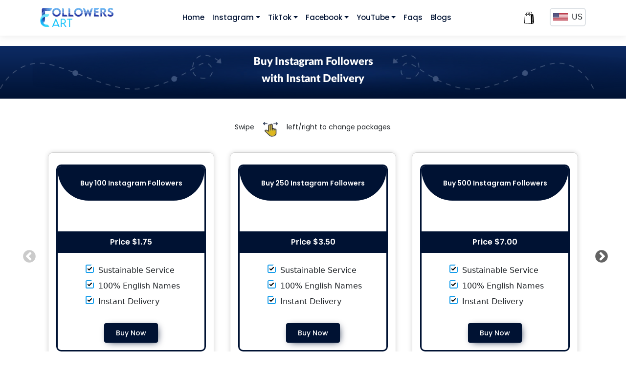

--- FILE ---
content_type: text/html; charset=utf-8
request_url: https://followerscart.com/buy-instagram-followers/
body_size: 25795
content:
<!DOCTYPE html><html lang="en-us" class="scroll-smooth"><head><meta charSet="utf-8"/><meta content="width=device-width, initial-scale=1" name="viewport"/><meta name="google-site-verification" content="QwAHOVziPM1wL1hJB09VlYgcqwukFy1DrEjOA3Kc1zg"/><meta name="msvalidate.01" content="2CDDC82411C462CC37A59FDA433303B2"/><title>Buy Instagram Followers  - 100% Real &amp; Instant</title><meta name="description" content="Buy Instagram followers for just $1.75 at FollowersCart. Get 100% real followers, organic delivery, and 24/7 support. Trusted since 2019."/><meta property="og:title" content="Buy Instagram Followers  - 100% Real &amp; Instant"/><meta property="og:description" content="Buy Instagram followers for just $1.75 at FollowersCart. Get 100% real followers, organic delivery, and 24/7 support. Trusted since 2019."/><meta property="og:image" content="https://api.followerscart.com/uploads/ogImages/us/Instagram-Followers.png"/><meta name="twitter:card" content="summary_large_image"/><meta name="twitter:title" content="Buy Instagram Followers  - 100% Real &amp; Instant"/><meta name="twitter:description" content="Buy Instagram followers for just $1.75 at FollowersCart. Get 100% real followers, organic delivery, and 24/7 support. Trusted since 2019."/><meta name="twitter:image" content="https://api.followerscart.com/uploads/ogImages/us/Instagram-Followers.png"/><script type="application/ld+json">{
  "@context": "https://schema.org",
  "@type": "Product",
  "name": "Buy Instagram Followers",
  "url": "https://followerscart.com/buy-instagram-followers/",
  "description": "Buy Instagram followers for just $1.75 at FollowersCart. Get 100% real followers, organic delivery, and 24/7 support. Trusted since 2019.",
"image": "https://followerscart.com/assets/instagram_og_images/instagram_followers.png",
"offers": {
    "@type": "AggregateOffer",
    "lowPrice": "1.75",
    "highPrice": "109.00",
    "priceCurrency": "USD",
    "offerCount": "6",
    "offers": [
      {
        "@type": "Offer",
        "price": "1.75",
        "priceCurrency": "USD",
        "url": "https://followerscart.com/100-instagram-followers/",
        "availability": "https://schema.org/InStock"
      },
      {
        "@type": "Offer",
        "price": "3.50",
        "priceCurrency": "USD",
        "url": "https://followerscart.com/250-instagram-followers/",
        "availability": "https://schema.org/InStock"
      },
      {
        "@type": "Offer",
        "price": "7.00",
        "priceCurrency": "USD",
        "url": "https://followerscart.com/500-instagram-followers/",
        "availability": "https://schema.org/InStock"
      },
      {
        "@type": "Offer",
        "price": "11.50",
        "priceCurrency": "USD",
        "url": "https://followerscart.com/1000-instagram-followers/",
        "availability": "https://schema.org/InStock"
      },
      {
        "@type": "Offer",
        "price": "32.00",
        "priceCurrency": "USD",
        "url": "https://followerscart.com/2500-instagram-followers/",
        "availability": "https://schema.org/InStock"
      },
      {
        "@type": "Offer",
        "price": "57.00",
        "priceCurrency": "USD",
        "url": "https://followerscart.com/5000-instagram-followers/",
        "availability": "https://schema.org/InStock"
      },
      {
        "@type": "Offer",
        "price": "109.00",
        "priceCurrency": "USD",
        "url": "https://followerscart.com/10000-instagram-followers/",
        "availability": "https://schema.org/InStock"
      }
    ]
  }
}</script><script type="application/ld+json">{
  "@context": "https://schema.org",
  "@type": "BreadcrumbList",
  "itemListElement": [
    {
      "@type": "ListItem",
      "position": 1,
      "name": "Home",
      "item": "https://followerscart.com/"
    },
    {
      "@type": "ListItem",
      "position": 2,
      "name": "Buy Instagram Followers",
      "item": "https://followerscart.com/buy-instagram-followers/"
    }
  ]
}</script><script type="application/ld+json">{
"@context": "https://schema.org/",
"@type": "Organization",
"url": "https://followerscart.com/",
"logo": {
"@type": "ImageObject",
"url": "https://followerscart.com/_next/image/?url=%2Fassets%2Fimages%2Ffclogo.webp&w=256&q=75 "
},
"name": "Followers Cart",
"alternateName": "Followers Cart USA",
"email": "info@followerscart.com"
}</script><script type="application/ld+json">{
  "@context": "https://schema.org",
  "@type": "FAQPage",
  "mainEntity": [
    {
      "@type": "Question",
      "name": "Will my account get banned after purchasing Instagram followers?",
      "acceptedAnswer": {
        "@type": "Answer",
        "text": "It is fine to buy authentic followers who are highly active on Instagram. Such followers will never cause any issues, and your account will never get banned."
      }
    },
    {
      "@type": "Question",
      "name": "What kind of information do I have to provide?",
      "acceptedAnswer": {
        "@type": "Answer",
        "text": "All you need to provide is a link to your Instagram account. It is suggested that you share email addresses too. It will help us verify the purchase. Other than that, nothing else will be needed."
      }
    },
    {
      "@type": "Question",
      "name": "What is the turnaround time for an order placed?",
      "acceptedAnswer": {
        "@type": "Answer",
        "text": "Our orders are completed within the time specified on the package. Small packages are delivered instantly, while premium packages may take some time to avoid any red flags or suspicious activity."
      }
    },
    {
      "@type": "Question",
      "name": "Are the followers permanent, or will they unfollow over time?",
      "acceptedAnswer": {
        "@type": "Answer",
        "text": "Yes, the followers we deliver will remain on your profile permanently. However, sometimes there may be a drop in your follower count which can depend on various factors such as an algorithm update, or any updates within the app. In case of any drop, our service includes a refill policy within 30 days of your order placement."
      }
    },
    {
      "@type": "Question",
      "name": "Can I buy Instagram followers for my private and public profiles?",
      "acceptedAnswer": {
        "@type": "Answer",
        "text": "No! You need to change the settings of the private account to the public as it becomes easy to access public profiles rather than private ones."
      }
    },
    {
      "@type": "Question",
      "name": "From where can I buy real Instagram followers?",
      "acceptedAnswer": {
        "@type": "Answer",
        "text": "The best site to buy Instagram followers is FollowersCart. It is because of three main reasons. First, we provide quality real, and active IG followers. Second, the impact of buying Instagram followers from us is always high. Third, promoting and advertising businesses doesnât require much effort from your end."
      }
    },
    {
      "@type": "Question",
      "name": "Should I buy 5000 followers as my first purchase?",
      "acceptedAnswer": {
        "@type": "Answer",
        "text": "It is good to buy 5000 followers as your first purchase. However, to keep away from doubts and worries, it is better to buy 5000 followers only when you have 15000 to 20,000 current followers."
      }
    }
  ]
}</script><link rel="canonical" href="https://followerscart.com/buy-instagram-followers/"/><link rel="preload" as="image" imageSrcSet="/_next/image/?url=%2Fassets%2Fimages%2Ffclogo.webp&amp;w=256&amp;q=75 1x, /_next/image/?url=%2Fassets%2Fimages%2Ffclogo.webp&amp;w=384&amp;q=75 2x" fetchpriority="high"/><meta name="next-head-count" content="19"/><link rel="apple-touch-icon" sizes="76x76" href="/static/favicons/apple-touch-icon.png"/><link rel="icon" type="image/png" sizes="32x32" href="/static/favicons/favicon-32x32.png"/><link rel="icon" type="image/png" sizes="16x16" href="/static/favicons/favicon-16x16.png"/><link rel="manifest" href="/static/favicons/site.webmanifest"/><link rel="mask-icon" href="/static/favicons/safari-pinned-tab.svg" color="#5bbad5"/><meta name="msapplication-TileColor" content="#000000"/><link rel="preload" href="/_next/static/media/ed67ffd5c2c9ccb8-s.p.woff2" as="font" type="font/woff2" crossorigin="anonymous" data-next-font="size-adjust"/><link rel="preload" href="/_next/static/media/06edd0e0661b84d8-s.p.woff2" as="font" type="font/woff2" crossorigin="anonymous" data-next-font="size-adjust"/><link rel="preload" href="/_next/static/media/76d77c93e342967b-s.p.woff2" as="font" type="font/woff2" crossorigin="anonymous" data-next-font="size-adjust"/><link rel="preload" href="/_next/static/media/93b9c380a5bca81b-s.p.woff2" as="font" type="font/woff2" crossorigin="anonymous" data-next-font="size-adjust"/><link rel="preload" href="/_next/static/media/476d1998422a3a39-s.p.woff2" as="font" type="font/woff2" crossorigin="anonymous" data-next-font="size-adjust"/><link rel="preload" href="/_next/static/media/6b1e57f3126fccb5-s.p.woff2" as="font" type="font/woff2" crossorigin="anonymous" data-next-font="size-adjust"/><link rel="preload" href="/_next/static/media/082e3cb79e6a6c89-s.p.woff2" as="font" type="font/woff2" crossorigin="anonymous" data-next-font="size-adjust"/><link rel="preload" href="/_next/static/css/85db88778286759f.css" as="style"/><link rel="stylesheet" href="/_next/static/css/85db88778286759f.css" data-n-g=""/><link rel="preload" href="/_next/static/css/218c33caed81fd39.css" as="style"/><link rel="stylesheet" href="/_next/static/css/218c33caed81fd39.css" data-n-p=""/><noscript data-n-css=""></noscript><script defer="" nomodule="" src="/_next/static/chunks/polyfills-c67a75d1b6f99dc8.js"></script><script src="/_next/static/chunks/webpack-0ffc81995e42e064.js" defer=""></script><script src="/_next/static/chunks/framework-0c7baedefba6b077.js" defer=""></script><script src="/_next/static/chunks/main-2cf779db07052893.js" defer=""></script><script src="/_next/static/chunks/pages/_app-51f84f64574415ac.js" defer=""></script><script src="/_next/static/chunks/c16184b3-957ab708b9942b83.js" defer=""></script><script src="/_next/static/chunks/925-0eebe5b0837e179a.js" defer=""></script><script src="/_next/static/chunks/66-7c2f19636de65922.js" defer=""></script><script src="/_next/static/chunks/277-103f2a5396c79039.js" defer=""></script><script src="/_next/static/chunks/pages/%5BpageSlug%5D-7a34837486e52797.js" defer=""></script><script src="/_next/static/ZyeahKiFVMO7p7YKn2sWC/_buildManifest.js" defer=""></script><script src="/_next/static/ZyeahKiFVMO7p7YKn2sWC/_ssgManifest.js" defer=""></script></head><body class="bg-white"><div id="__next"><div class="page__wrap __variable_26ff69 __variable_f9fc6b"><header class="header_header__nUDb5 py-2"><div class="container"><nav class="header_app-navbar__5KYHZ navbar navbar-expand-lg navbar-light"><div class="logo"><a class="d-block" href="/"><img alt="Followers Cart" fetchpriority="high" width="150" height="40" decoding="async" data-nimg="1" class="app_logo" style="color:transparent" srcSet="/_next/image/?url=%2Fassets%2Fimages%2Ffclogo.webp&amp;w=256&amp;q=75 1x, /_next/image/?url=%2Fassets%2Fimages%2Ffclogo.webp&amp;w=384&amp;q=75 2x" src="/_next/image/?url=%2Fassets%2Fimages%2Ffclogo.webp&amp;w=384&amp;q=75"/></a></div><div class="header_cart_and_icon__bYqlF"><div class="header_cart_icon__JDlf7 d-block d-lg-none"><a class="nav-link position-relative" href="/cart/"><svg xmlns="http://www.w3.org/2000/svg" width="20" height="24.5" viewBox="0 0 28.021 34.313"><path data-name="Path 445" d="M2.322 8.358h17.062l.922 24.835L.741 31.744Z" fill="#fff"></path><path data-name="Path 446" d="M19.779 32.995c-.329-8.234-.659-16.4-.988-24.638h-2.306V7.106h5.007a6.3 6.3 0 0 0-3.1-5.731 2.771 2.771 0 0 0-2.767.264l-.791.593a9.683 9.683 0 0 0-.659-.856 4.133 4.133 0 0 1 5.468-.527 7.616 7.616 0 0 1 3.1 5.336 4.051 4.051 0 0 1 .066.922h1.316a1.607 1.607 0 0 1 1.713 1.647c.725 7.312 1.449 14.559 2.174 21.871a1.687 1.687 0 0 1-1.12 1.845c-1.779.593-3.557 1.252-5.4 1.713a5.633 5.633 0 0 1-2.108.066c-5.929-.461-11.792-.922-17.721-1.383A1.655 1.655 0 0 1 .016 30.89C.543 23.512 1.07 16.134 1.597 8.822a1.664 1.664 0 0 1 1.779-1.647h1.186v1.252H3.508c-.527-.066-.659.264-.725.725-.132 1.845-.264 3.623-.4 5.468-.4 5.138-.725 10.342-1.12 15.481-.132 1.449-.132 1.449 1.318 1.581 5.072.4 10.145.791 15.283 1.186.661.062 1.261.062 1.915.127Zm1.581-.791c.066.066.066.132.132.132a55.373 55.373 0 0 1 2.437-1.713 1.078 1.078 0 0 1 .791-.132c.725.2 1.449.461 2.174.725 0-.066.066-.066.066-.132l-1.976-1.186c-.2-.132-.4-.329-.4-.527-.461-4.545-.922-9.091-1.449-13.636l-.593-4.941h-.132c.066 1.252.132 2.437.2 3.689.4 4.809.725 9.552 1.12 14.361a1.794 1.794 0 0 1-.593 1.581c-.591.528-1.184 1.187-1.777 1.78Z"></path><path data-name="Path 447" d="M16.156 8.029c.066.725-.132 1.515.329 2.174.264.4-.066.988-.527 1.252a1.022 1.022 0 0 1-1.318-.264 1.185 1.185 0 0 1-.066-1.383 2.213 2.213 0 0 0 .329-.922 33.5 33.5 0 0 0-.264-3.623 5.935 5.935 0 0 0-1.579-2.965 3.043 3.043 0 0 0-4.743-.066 6.735 6.735 0 0 0-1.976 4.743v1.513c0 .527-.066.988.4 1.383a1.014 1.014 0 0 1-.132 1.318 1.092 1.092 0 0 1-1.318.132.984.984 0 0 1-.4-1.252 2.619 2.619 0 0 0 .264-1.845 9.771 9.771 0 0 1 .725-4.348 7.57 7.57 0 0 1 2.042-2.767 4.249 4.249 0 0 1 5.731 0 8.678 8.678 0 0 1 2.5 5.863Z"></path><path data-name="Path 448" d="M14.509 8.359H6.538V7.107h5.007a8.187 8.187 0 0 1 1.317-4.282 1.167 1.167 0 0 1 .527 1.647c-.264.791-.461 1.647-.725 2.635h1.779a7.972 7.972 0 0 1 .066 1.252Z"></path><path data-name="Path 449" d="M21.36 32.205c.593-.593 1.186-1.252 1.845-1.845a1.731 1.731 0 0 0 .593-1.581c-.4-4.743-.791-9.552-1.12-14.361-.066-1.252-.132-2.437-.2-3.689h.132l.593 4.941c.461 4.545.922 9.091 1.449 13.636a.654.654 0 0 0 .4.527l1.976 1.186c0 .066-.066.066-.066.132-.725-.264-1.449-.527-2.174-.725a1.078 1.078 0 0 0-.791.132c-.856.527-1.647 1.12-2.437 1.713-.134.066-.134 0-.2-.066Z" fill="#fff"></path></svg></a></div><button aria-controls="basic-navbar-nav" type="button" aria-label="Toggle navigation" class="header_mobile-toggle__I5WWQ border-0 navbar-toggler collapsed"><svg xmlns="http://www.w3.org/2000/svg" viewBox="0 0 30 30" width="30" height="30" focusable="false"><path stroke="var(--secondary)" stroke-width="2" stroke-linecap="round" stroke-miterlimit="10" d="M4 7h22M4 15h22M4 23h22"></path></svg></button></div><div class="navbar-collapse collapse" id="basic-navbar-nav"><div class="ms-auto header_app-navbar__5KYHZ app-navbar mt-md-0 mt-3 navbar-nav"><div class="header_nav-item__3PvT7 nav-item"><a class="header_nav-link__33HBx nav-link" href="/">Home</a></div><div class="header_nav-item__3PvT7 nav-item"><a class="header_nav-link__33HBx nav-link" href="/#">Instagram</a></div><div class="header_nav-item__3PvT7 nav-item"><a class="header_nav-link__33HBx nav-link" href="/#">TikTok</a></div><div class="header_nav-item__3PvT7 nav-item"><a class="header_nav-link__33HBx nav-link" href="/#">Facebook</a></div><div class="header_nav-item__3PvT7 nav-item"><a class="header_nav-link__33HBx nav-link" href="/#">YouTube</a></div><div class="header_nav-item__3PvT7 nav-item"><a class="header_nav-link__33HBx nav-link" href="/faqs/">Faqs</a></div><div class="header_nav-item__3PvT7 nav-item"><a class="header_nav-link__33HBx nav-link" href="/blogs/">Blogs</a></div></div><div class="ms-auto navbar-nav"><ul class="header_navbar-nav__tFPaB navbar-nav"><li class="header_nav-item__3PvT7 nav-item d-none d-lg-block mb-lg-0 mx-lg-0 me-lg-3 mx-2 mb-2"><a class="nav-link position-relative" href="/cart/"><svg xmlns="http://www.w3.org/2000/svg" width="20" height="24.5" viewBox="0 0 28.021 34.313"><path data-name="Path 445" d="M2.322 8.358h17.062l.922 24.835L.741 31.744Z" fill="#fff"></path><path data-name="Path 446" d="M19.779 32.995c-.329-8.234-.659-16.4-.988-24.638h-2.306V7.106h5.007a6.3 6.3 0 0 0-3.1-5.731 2.771 2.771 0 0 0-2.767.264l-.791.593a9.683 9.683 0 0 0-.659-.856 4.133 4.133 0 0 1 5.468-.527 7.616 7.616 0 0 1 3.1 5.336 4.051 4.051 0 0 1 .066.922h1.316a1.607 1.607 0 0 1 1.713 1.647c.725 7.312 1.449 14.559 2.174 21.871a1.687 1.687 0 0 1-1.12 1.845c-1.779.593-3.557 1.252-5.4 1.713a5.633 5.633 0 0 1-2.108.066c-5.929-.461-11.792-.922-17.721-1.383A1.655 1.655 0 0 1 .016 30.89C.543 23.512 1.07 16.134 1.597 8.822a1.664 1.664 0 0 1 1.779-1.647h1.186v1.252H3.508c-.527-.066-.659.264-.725.725-.132 1.845-.264 3.623-.4 5.468-.4 5.138-.725 10.342-1.12 15.481-.132 1.449-.132 1.449 1.318 1.581 5.072.4 10.145.791 15.283 1.186.661.062 1.261.062 1.915.127Zm1.581-.791c.066.066.066.132.132.132a55.373 55.373 0 0 1 2.437-1.713 1.078 1.078 0 0 1 .791-.132c.725.2 1.449.461 2.174.725 0-.066.066-.066.066-.132l-1.976-1.186c-.2-.132-.4-.329-.4-.527-.461-4.545-.922-9.091-1.449-13.636l-.593-4.941h-.132c.066 1.252.132 2.437.2 3.689.4 4.809.725 9.552 1.12 14.361a1.794 1.794 0 0 1-.593 1.581c-.591.528-1.184 1.187-1.777 1.78Z"></path><path data-name="Path 447" d="M16.156 8.029c.066.725-.132 1.515.329 2.174.264.4-.066.988-.527 1.252a1.022 1.022 0 0 1-1.318-.264 1.185 1.185 0 0 1-.066-1.383 2.213 2.213 0 0 0 .329-.922 33.5 33.5 0 0 0-.264-3.623 5.935 5.935 0 0 0-1.579-2.965 3.043 3.043 0 0 0-4.743-.066 6.735 6.735 0 0 0-1.976 4.743v1.513c0 .527-.066.988.4 1.383a1.014 1.014 0 0 1-.132 1.318 1.092 1.092 0 0 1-1.318.132.984.984 0 0 1-.4-1.252 2.619 2.619 0 0 0 .264-1.845 9.771 9.771 0 0 1 .725-4.348 7.57 7.57 0 0 1 2.042-2.767 4.249 4.249 0 0 1 5.731 0 8.678 8.678 0 0 1 2.5 5.863Z"></path><path data-name="Path 448" d="M14.509 8.359H6.538V7.107h5.007a8.187 8.187 0 0 1 1.317-4.282 1.167 1.167 0 0 1 .527 1.647c-.264.791-.461 1.647-.725 2.635h1.779a7.972 7.972 0 0 1 .066 1.252Z"></path><path data-name="Path 449" d="M21.36 32.205c.593-.593 1.186-1.252 1.845-1.845a1.731 1.731 0 0 0 .593-1.581c-.4-4.743-.791-9.552-1.12-14.361-.066-1.252-.132-2.437-.2-3.689h.132l.593 4.941c.461 4.545.922 9.091 1.449 13.636a.654.654 0 0 0 .4.527l1.976 1.186c0 .066-.066.066-.066.132-.725-.264-1.449-.527-2.174-.725a1.078 1.078 0 0 0-.791.132c-.856.527-1.647 1.12-2.437 1.713-.134.066-.134 0-.2-.066Z" fill="#fff"></path></svg></a></li><li class="header_nav-item__3PvT7 nav-item w-100"><button class="header_curr_country__vmofP ms-2 btn d-flex align-items-center"><img src="/assets/flags/us.svg" class="me-2" alt="us" width="30"/><span class="text-uppercase">us</span></button></li></ul></div></div></nav></div></header><main class="page__content"><div class="Toastify"></div><div class="category__page package-page"><div class="category-packages"><div class="packages_package-hero-section__GTFs2 mt-lg-4"><div class="container"><div class="row"><div class="col-lg-12"><h1 class="packages_addingresp__W3p8u service_title">Buy Instagram Followers<!-- --> <br/>with Instant Delivery</h1></div></div></div></div><div class="my-md-3 my-lg-5 container my-3"><div class="row"><div class="col-lg-12 text-center"><div class="packages_package-swipe-text__75IVi text-center d-flex justify-content-center packages_addingrespauto__NYU4U"><span class="me-2">Swipe</span><div class="position-relative"><img alt="" loading="lazy" width="30" height="30" decoding="async" data-nimg="1" class="packages_swipe-icon-img__GuZZ1" style="color:transparent" srcSet="/_next/image/?url=%2F_next%2Fstatic%2Fmedia%2Fswipe-icon.499adeff.webp&amp;w=32&amp;q=75 1x, /_next/image/?url=%2F_next%2Fstatic%2Fmedia%2Fswipe-icon.499adeff.webp&amp;w=64&amp;q=75 2x" src="/_next/image/?url=%2F_next%2Fstatic%2Fmedia%2Fswipe-icon.499adeff.webp&amp;w=64&amp;q=75"/><div class="img-backdrop transparent" style="position:absolute;inset:0"></div></div><span class="ms-2 text-start">left/right to change packages.</span></div></div></div><div class="row package-slider"><div class="slick-slider slick-initialized" dir="ltr"><button type="button" data-role="none" class="slick-arrow slick-prev slick-disabled" style="display:block"> <!-- -->Previous</button><div class="slick-list"><div class="slick-track" style="width:233.33333333333334%;left:0%"><div data-index="0" class="slick-slide slick-active slick-current" tabindex="-1" aria-hidden="false" style="outline:none;width:14.285714285714286%"><div><div class="item p-md-3 col-lg-4 mt-3 p-2" tabindex="-1" style="width:100%;display:inline-block"><div class="card slider_packages-card__i6rFf py-4 px-3"><div class="d-flex flex-column slider_packages-card-inner__VeXzF"><div class="undefined slider_packages-card-head__wU0kA">Buy 100 Instagram Followers</div><div class="slider_packages-content__b1qUX"><div class="slider_package-banner-content__JP3K1 mt-5 text-center slider_removemarginresp__WXMVU"><p>Price<!-- --> <!-- -->$1.75</p></div><div class="undefined d-flex justify-content-center"><div class="undefined slider_belowmarginresp__vOGd0"><ul><li>Sustainable Service</li><li>100% English Names</li><li>Instant Delivery</li></ul></div></div><div class="text-center"><a class="button_custom-btn__DRt4e mt-3 button_btn-pri__v_ERk text-capitalize" style="line-height:40px" href="/100-instagram-followers/"><span>Buy Now</span></a></div></div></div></div></div></div></div><div data-index="1" class="slick-slide slick-active" tabindex="-1" aria-hidden="false" style="outline:none;width:14.285714285714286%"><div><div class="item p-md-3 col-lg-4 mt-3 p-2" tabindex="-1" style="width:100%;display:inline-block"><div class="card slider_packages-card__i6rFf py-4 px-3"><div class="d-flex flex-column slider_packages-card-inner__VeXzF"><div class="undefined slider_packages-card-head__wU0kA">Buy 250 Instagram Followers</div><div class="slider_packages-content__b1qUX"><div class="slider_package-banner-content__JP3K1 mt-5 text-center slider_removemarginresp__WXMVU"><p>Price<!-- --> <!-- -->$3.50</p></div><div class="undefined d-flex justify-content-center"><div class="undefined slider_belowmarginresp__vOGd0"><ul><li>Sustainable Service</li><li>100% English Names</li><li>Instant Delivery</li></ul></div></div><div class="text-center"><a class="button_custom-btn__DRt4e mt-3 button_btn-pri__v_ERk text-capitalize" style="line-height:40px" href="/250-instagram-followers/"><span>Buy Now</span></a></div></div></div></div></div></div></div><div data-index="2" class="slick-slide slick-active" tabindex="-1" aria-hidden="false" style="outline:none;width:14.285714285714286%"><div><div class="item p-md-3 col-lg-4 mt-3 p-2" tabindex="-1" style="width:100%;display:inline-block"><div class="card slider_packages-card__i6rFf py-4 px-3"><div class="d-flex flex-column slider_packages-card-inner__VeXzF"><div class="undefined slider_packages-card-head__wU0kA">Buy 500 Instagram Followers</div><div class="slider_packages-content__b1qUX"><div class="slider_package-banner-content__JP3K1 mt-5 text-center slider_removemarginresp__WXMVU"><p>Price<!-- --> <!-- -->$7.00</p></div><div class="undefined d-flex justify-content-center"><div class="undefined slider_belowmarginresp__vOGd0"><ul><li>Sustainable Service</li><li>100% English Names</li><li>Instant Delivery</li></ul></div></div><div class="text-center"><a class="button_custom-btn__DRt4e mt-3 button_btn-pri__v_ERk text-capitalize" style="line-height:40px" href="/500-instagram-followers/"><span>Buy Now</span></a></div></div></div></div></div></div></div><div data-index="3" class="slick-slide" tabindex="-1" aria-hidden="true" style="outline:none;width:14.285714285714286%"><div><div class="item p-md-3 col-lg-4 mt-3 p-2" tabindex="-1" style="width:100%;display:inline-block"><div class="card slider_packages-card__i6rFf py-4 px-3"><div class="d-flex flex-column slider_packages-card-inner__VeXzF"><div class="undefined slider_packages-card-head__wU0kA">Buy 1000 Instagram Followers</div><div class="slider_packages-content__b1qUX"><div class="slider_package-banner-content__JP3K1 mt-5 text-center slider_removemarginresp__WXMVU"><p>Price<!-- --> <!-- -->$11.50</p></div><div class="undefined d-flex justify-content-center"><div class="undefined slider_belowmarginresp__vOGd0"><ul><li>Sustainable Service</li><li> 100% English Names</li><li> Instant Delivery</li></ul></div></div><div class="text-center"><a class="button_custom-btn__DRt4e mt-3 button_btn-pri__v_ERk text-capitalize" style="line-height:40px" href="/1000-instagram-followers/"><span>Buy Now</span></a></div></div></div></div></div></div></div><div data-index="4" class="slick-slide" tabindex="-1" aria-hidden="true" style="outline:none;width:14.285714285714286%"><div><div class="item p-md-3 col-lg-4 mt-3 p-2" tabindex="-1" style="width:100%;display:inline-block"><div class="card slider_packages-card__i6rFf py-4 px-3"><div class="d-flex flex-column slider_packages-card-inner__VeXzF"><div class="undefined slider_packages-card-head__wU0kA">Buy 2500 Instagram Followers</div><div class="slider_packages-content__b1qUX"><div class="slider_package-banner-content__JP3K1 mt-5 text-center slider_removemarginresp__WXMVU"><p>Price<!-- --> <!-- -->$32.00</p></div><div class="undefined d-flex justify-content-center"><div class="undefined slider_belowmarginresp__vOGd0"><ul><li>Sustainable Service</li><li>100% English Names</li><li>Instant Delivery</li></ul></div></div><div class="text-center"><a class="button_custom-btn__DRt4e mt-3 button_btn-pri__v_ERk text-capitalize" style="line-height:40px" href="/2500-instagram-followers/"><span>Buy Now</span></a></div></div></div></div></div></div></div><div data-index="5" class="slick-slide" tabindex="-1" aria-hidden="true" style="outline:none;width:14.285714285714286%"><div><div class="item p-md-3 col-lg-4 mt-3 p-2" tabindex="-1" style="width:100%;display:inline-block"><div class="card slider_packages-card__i6rFf py-4 px-3"><div class="d-flex flex-column slider_packages-card-inner__VeXzF"><div class="undefined slider_packages-card-head__wU0kA">Buy 5000 Instagram Followers</div><div class="slider_packages-content__b1qUX"><div class="slider_package-banner-content__JP3K1 mt-5 text-center slider_removemarginresp__WXMVU"><p>Price<!-- --> <!-- -->$57.00</p></div><div class="undefined d-flex justify-content-center"><div class="undefined slider_belowmarginresp__vOGd0"><ul><li>Sustainable Service</li><li>100% English Names</li><li>Instant Delivery</li></ul></div></div><div class="text-center"><a class="button_custom-btn__DRt4e mt-3 button_btn-pri__v_ERk text-capitalize" style="line-height:40px" href="/5000-instagram-followers/"><span>Buy Now</span></a></div></div></div></div></div></div></div><div data-index="6" class="slick-slide" tabindex="-1" aria-hidden="true" style="outline:none;width:14.285714285714286%"><div><div class="item p-md-3 col-lg-4 mt-3 p-2" tabindex="-1" style="width:100%;display:inline-block"><div class="card slider_packages-card__i6rFf py-4 px-3"><div class="d-flex flex-column slider_packages-card-inner__VeXzF"><div class="undefined slider_packages-card-head__wU0kA">Buy 10000 Instagram Followers</div><div class="slider_packages-content__b1qUX"><div class="slider_package-banner-content__JP3K1 mt-5 text-center slider_removemarginresp__WXMVU"><p>Price<!-- --> <!-- -->$109.00</p></div><div class="undefined d-flex justify-content-center"><div class="undefined slider_belowmarginresp__vOGd0"><ul><li>Sustainable Service</li><li>100% English Names</li><li>Instant Delivery</li></ul></div></div><div class="text-center"><a class="button_custom-btn__DRt4e mt-3 button_btn-pri__v_ERk text-capitalize" style="line-height:40px" href="/10000-instagram-followers/"><span>Buy Now</span></a></div></div></div></div></div></div></div></div></div><button type="button" data-role="none" class="slick-arrow slick-next" style="display:block"> <!-- -->Next</button><ul style="display:block" class="slick-dots"><li class="slick-active"><button>1</button></li><li class=""><button>2</button></li><li class=""><button>3</button></li><li class=""><button>4</button></li><li class=""><button>5</button></li></ul></div></div></div></div><div class="packages_cate-content__xkrA4 py-md-4 py-lg-5 py-3"><div class="container"><div class="category-content"><div class="packages_short-desc__AFetR mb-md-5 mb-3"><p dir="ltr"><strong>Ready To Turn Heads On Instagram! Supercharge Your Profile And Make Waves In The Digital World!</strong></p>
<p dir="ltr">Unlock the doors to Instagram success! Buy real Instagram Followers from the Followers Cart and witness the magic unfold!</p>
<p dir="ltr"><strong>Ignite Your Instagram Game With Authentic Followers Because Every Follower Counts!</strong></p>
<p dir="ltr">Instagram followers are way more important to increase visibility and enhance growth because they are the key to unlocking your online legacy. Fuel your growth with our <strong>100% authentic Instagram followers</strong> and watch your influence soar to new heights.</p>
<p dir="ltr"><strong>Ready to be the talk of the town! Place your order now!</strong></p></div><div><div class="content-row row align-items-center"><div class="content-col content-text col-sm-12 col-md-6 col-lg-6"><div><h2 dir="ltr">Significance of Getting Instagram Followers</h2>
<p dir="ltr">As soon as you get Instagram followers, the impact will be created and perks will get noticed. For example, more followers will give a positive impression of your profile. It means the audience will follow your profile without much consideration. This is because of the fact that a greater number of followers suggests you are known and there is a good fanbase.&nbsp;</p>
<p dir="ltr">Popularity is enhanced when followers interact with your posts, something we all need to promote and market our brand or business. <a href="https://followerscart.com/">Followerscart</a> followers will give a positive impression of your profile. However, when it comes to getting started on Instagram and not having enough followers, it becomes essential to get a boost, as it allows you to enjoy the different perks of having a business or profile on Instagram.<br><br>It means the audience will follow your profile without much consideration. In addition, brand awareness is attained without much effort and waste of time or energy.</p>
<p dir="ltr">In addition, brand awareness is attained without much effort and waste of time or energy. However, when it comes to getting started on Instagram and not having enough followers, it becomes essential to get a boost. The boost allows you to enjoy different perks of having a business on Instagram.&nbsp;</p>
<h2 dir="ltr">Why Should You Buy Instagram Followers?</h2>
<p dir="ltr">Having a large number of followers implies that you are known and have a large fan base. Once your Instagram profile reaches more than 1000 followers, monetization becomes easier. Also, with more followers, you can bring stability to your social presence. Here are some key points:</p>
<h3 dir="ltr">Trigger Faster Organic Growth</h3>
<p dir="ltr">Unless you already have a significant number of followers, you will have a tough time gaining attention on the platform as a new account. If you purchase Instagram followers, they will remain on your account permanently, increasing your chances of being noticed by other users.</p></div></div><div class="content-col content-img col-sm-12 col-md-6 col-lg-6 text-center"><img src="https://api.followerscart.com/uploads/images/categories/1756903809577.webp" alt="Significance of Getting Instagram Followers" width="auto" height="auto"/></div></div><div class="content-row row align-items-center"><div class="content-col content-img col-sm-12 col-md-6 col-lg-6 text-center"><img src="https://api.followerscart.com/uploads/images/categories/1756903809583.webp" alt="Why Should You Buy Instagram Followers" width="auto" height="auto"/></div><div class="content-col content-text col-sm-12 col-md-6 col-lg-6"><div><h3 dir="ltr">Boost Profile Credibility</h3>
<p dir="ltr">Having a large number of followers indicates to potential users that you are a reliable and genuine brand. As a result, this will inspire them and others to follow you. If you don&rsquo;t have a big marketing budget to spend on ads or other expensive paid strategies, Followers Cart is here to increase their trust in you. Our followers will do justice to your profile and give you better leads and businesses on official websites.</p>
<h3 dir="ltr">Increased Brand Awareness</h3>
<p dir="ltr">You cannot increase your Instagram followers, views, or interaction if people are unaware that your company exists on the platform. The algorithms will view you as a legitimate brand if you have a large following, which will enable your posts to be seen by more people on the network. Thus, increasing your Instagram followers can have a significant impact on your content marketing and conversion rates.</p>
<h3 dir="ltr">Find New Customers</h3>
<p>No business or brand can survive if it doesn&rsquo;t get a continuous flow of new leads and customers. With the changing dynamics of social media marketing, if you don&rsquo;t attract new customers, your brand will soon hit a dead end and it will struggle to survive. <a href="https://followerscart.com/buy-instagram-female-followers/">buy female Instagram followers</a> to inspire algorithms to push your posts to new users who will come to know about your brand profile and will likely follow you.</p></div></div></div><div class="content-row row align-items-start mt-3"><div class="content-col content-text col-12"><div><h2 dir="ltr">Why Buy Instagram Followers from FollowersCart?</h2>
<p dir="ltr">Followerscart ensures risk-free services because we strictly adhere to the terms and policies of Instagram. Some of the main reasons to buy cheap Instagram followers of excellent quality are mentioned below.&nbsp;</p>
<h3 dir="ltr">1. Real and Active Followers</h3>
<p dir="ltr">Followers Cart delivers quality followers on Instagram. It means followers that you buy from us are authentic and are active users. Choose quality over quantity and experience the difference between real and active Instagram followers supporting your digital presence actively. &nbsp;</p>
<h3 dir="ltr">2. 24/7 Human Support&nbsp;</h3>
<p dir="ltr">At the time of any problem, the support team is readily available for discussions and guidance around the clock. If you are buying packages for the first time and are not sure about the right purchase, our representatives will assist you in selecting the right package.</p>
<h3 dir="ltr">3. Encrypted Transactions&nbsp;</h3>
<p dir="ltr">To keep everything under control and safe, transactions on our website are encrypted because we are SSL-certified. As soon as you deposit the amount in one of the payment gateways, details will be deleted from the system because we offer transparent transactions.&nbsp;</p>
<h3 dir="ltr">4. Affordable Packages</h3>
<p dir="ltr">We recommend delivering likes gradually after beginning with a small package. To order more than what is offered, you can create a custom package. Simply get in touch with our support team, and they will take care of the rest.</p></div></div></div><div class="content-row row align-items-center"><div class="content-col content-img col-sm-12 col-md-6 col-lg-6 text-center"><img src="https://api.followerscart.com/uploads/images/categories/1706018325684.png" alt="Notification of New Instagram Followers on Account " width="auto" height="auto"/></div><div class="content-col content-text col-sm-12 col-md-6 col-lg-6"><div><h3 dir="ltr">5. Guarantee Refill</h3>
<p dir="ltr">Our cutting-edge procedures and systems guarantee quick delivery of your order. If you see a decrease in followers, we'll provide you with a free refill and make up the difference right away to ensure a smooth experience.</p>
<h3 dir="ltr">6. Provides Hike to Visibility and Reach&nbsp;</h3>
<p dir="ltr">According to social media marketers, followers on Instagram give more reach to the content you post, which means your outlook on achieving milestones in promoting businesses and getting leads is clear. More followers are equal to more visibility for videos and posts you share on your Instagram profile.</p>
<p dir="ltr">Ready to be the talk of the town? For a better experience, we recommend you <a href="https://followerscart.com/buy-instagram-english-followers/">english Instagram followers</a>.</p></div></div></div><div class="content-row row align-items-start mt-3"><div class="content-col content-text col-12"><div><h2 dir="ltr">Quality of Followers Versus Package Rates</h2>
<p dir="ltr">Anyone can provide fake followers on Instagram. There are only us who facilitate clients with real and organic followers. Sometimes, the fake ones are cheaper but the kind of damage they do to your profile is massive. Not just your account is flagged for violation, but it is also at risk of getting banned.&nbsp;</p>
<p dir="ltr">However, when you buy Instagram real followers from FollowersCart, your account will remain safe and secure. This is because of two reasons. First, it doesn&rsquo;t go against the terms and policies of Instagram. Second, the followers you buy from us are active and have real accounts. So much so that there is a complete bio along with some activities.</p>
<p dir="ltr">FollowersCart only provides followers that do justice to your profile. Our followers give bounties that the profile demands. Let it be going viral, sustainability, credibility, or dependability &ndash; everything is expected from real Instagram followers.&nbsp; &nbsp;</p>
<h2 dir="ltr">Notice Fast Impact on Instagram Profile</h2>
<p dir="ltr">The right kind of impact is observed only after buying Instagram followers from us, Followers Cart. The reason is simple &ndash; we don&rsquo;t give fake followers.&nbsp;</p>
<p dir="ltr">Also, the impact is such that it helps profiles to experience all the goodness. For example, the moment you get followers, algorithms change and your profile is pushed forward. This also gives better leads and business on official websites.&nbsp;</p>
<p dir="ltr">That said, it is important to note the impact on audience reach and visibility. What else will you get to witness as a buyer of Instagram followers? It depends on the posts you have created. Yes, the prospects of getting more <a href="https://followerscart.com/buy-instagram-likes/">Instagram likes</a>, comments, shares, and views increase considerably.&nbsp;</p></div></div></div><div class="content-row row align-items-center"><div class="content-col content-text col-sm-12 col-md-6 col-lg-6"><div><h2 dir="ltr">Buy Instagram Followers with PayPal to Promote Brand or Business</h2>
<p dir="ltr">Now that you know the details of buying Instagram followers from FollowersCart. It is time to know how to buy the best package.&nbsp;</p>
<p dir="ltr">First thing first, you will see several packages. You need to choose one based on the budget, deadlines for completing milestones, etc.&nbsp;</p>
<p dir="ltr">In case you are still not sure about the right purchase, don&rsquo;t worry. We have a team of professionals who would love to assist you. Take consultation with our expert representative free of cost.&nbsp;</p>
<p dir="ltr">To make the purchase, please follow the steps mentioned below. These are the easiest ones; you don&rsquo;t have to worry while following them.</p>
<p dir="ltr"><strong>Step#1</strong>: Select your preferred package and click on <strong>Buy Now</strong></p>
<p dir="ltr"><strong>Step#2</strong>: Paste your profile link and click on Verify to <strong>continue</strong></p>
<p dir="ltr"><strong>Step#3</strong>: After verification, choose your payment method (You can <strong>buy Instagram followers with PayPal</strong>, Stripe, Visa Card, or Mastercard)</p>
<p dir="ltr"><strong>Step#4</strong>: Click on <strong>Pay Now</strong></p>
<p dir="ltr"><strong>Step#5</strong>: Congratulations! You've got your desired package. Allow the procedure to proceed now.&nbsp;</p>
<p><strong>Note:</strong></p>
<ul>
<li dir="ltr" aria-level="1">
<p dir="ltr" role="presentation">Please keep your profile on &ldquo;<strong>Public</strong>&rdquo; for smooth delivery.</p>
</li>
<li dir="ltr" aria-level="1">
<p dir="ltr" role="presentation">We only require your email ID and username. Please don't share any sensitive or personal information with us.</p>
</li>
</ul></div></div><div class="content-col content-img col-sm-12 col-md-6 col-lg-6 text-center"><img src="https://api.followerscart.com/uploads/images/categories/1706018325686.png" alt="Buy Instagram Followers with PayPal" width="auto" height="auto"/></div></div></div></div><div class="mt-md-4 mt-lg-5 mt-5"><div class="text-center"><button class="ReviewCarousel_btn__gTilJ">Leave a Review</button></div><h3 class="mt-5 ReviewCarousel_mainHeading__cAP5x">Customer Experience and Opinions</h3><div class=""><div class="ReviewCarousel_wrapper__KfcIQ"><div class="ReviewCarousel_carousel__dWnt6"><div class="ReviewCarousel_card__t34In ReviewCarousel_frontCard__E6TeV"><p class="d-flex"><span class="d-inline-block me-2"><svg fill="#ffc107" xmlns="http://www.w3.org/2000/svg" viewBox="0 0 576 512" width="20" height="20"><path d="M316.9 18C311.6 7 300.4 0 288.1 0s-23.4 7-28.8 18L195 150.3 51.4 171.5c-12 1.8-22 10.2-25.7 21.7s-.7 24.2 7.9 32.7L137.8 329 113.2 474.7c-2 12 3 24.2 12.9 31.3s23 8 33.8 2.3l128.3-68.5 128.3 68.5c10.8 5.7 23.9 4.9 33.8-2.3s14.9-19.3 12.9-31.3L438.5 329 542.7 225.9c8.6-8.5 11.7-21.2 7.9-32.7s-13.7-19.9-25.7-21.7L381.2 150.3 316.9 18z"></path></svg></span><span class="d-inline-block me-2"><svg fill="#ffc107" xmlns="http://www.w3.org/2000/svg" viewBox="0 0 576 512" width="20" height="20"><path d="M316.9 18C311.6 7 300.4 0 288.1 0s-23.4 7-28.8 18L195 150.3 51.4 171.5c-12 1.8-22 10.2-25.7 21.7s-.7 24.2 7.9 32.7L137.8 329 113.2 474.7c-2 12 3 24.2 12.9 31.3s23 8 33.8 2.3l128.3-68.5 128.3 68.5c10.8 5.7 23.9 4.9 33.8-2.3s14.9-19.3 12.9-31.3L438.5 329 542.7 225.9c8.6-8.5 11.7-21.2 7.9-32.7s-13.7-19.9-25.7-21.7L381.2 150.3 316.9 18z"></path></svg></span><span class="d-inline-block me-2"><svg fill="#ffc107" xmlns="http://www.w3.org/2000/svg" viewBox="0 0 576 512" width="20" height="20"><path d="M316.9 18C311.6 7 300.4 0 288.1 0s-23.4 7-28.8 18L195 150.3 51.4 171.5c-12 1.8-22 10.2-25.7 21.7s-.7 24.2 7.9 32.7L137.8 329 113.2 474.7c-2 12 3 24.2 12.9 31.3s23 8 33.8 2.3l128.3-68.5 128.3 68.5c10.8 5.7 23.9 4.9 33.8-2.3s14.9-19.3 12.9-31.3L438.5 329 542.7 225.9c8.6-8.5 11.7-21.2 7.9-32.7s-13.7-19.9-25.7-21.7L381.2 150.3 316.9 18z"></path></svg></span><span class="d-inline-block me-2"><svg fill="#ffc107" xmlns="http://www.w3.org/2000/svg" viewBox="0 0 576 512" width="20" height="20"><path d="M316.9 18C311.6 7 300.4 0 288.1 0s-23.4 7-28.8 18L195 150.3 51.4 171.5c-12 1.8-22 10.2-25.7 21.7s-.7 24.2 7.9 32.7L137.8 329 113.2 474.7c-2 12 3 24.2 12.9 31.3s23 8 33.8 2.3l128.3-68.5 128.3 68.5c10.8 5.7 23.9 4.9 33.8-2.3s14.9-19.3 12.9-31.3L438.5 329 542.7 225.9c8.6-8.5 11.7-21.2 7.9-32.7s-13.7-19.9-25.7-21.7L381.2 150.3 316.9 18z"></path></svg></span><span class="d-inline-block me-2"><svg fill="#ffc107" xmlns="http://www.w3.org/2000/svg" viewBox="0 0 576 512" width="20" height="20"><path d="M316.9 18C311.6 7 300.4 0 288.1 0s-23.4 7-28.8 18L195 150.3 51.4 171.5c-12 1.8-22 10.2-25.7 21.7s-.7 24.2 7.9 32.7L137.8 329 113.2 474.7c-2 12 3 24.2 12.9 31.3s23 8 33.8 2.3l128.3-68.5 128.3 68.5c10.8 5.7 23.9 4.9 33.8-2.3s14.9-19.3 12.9-31.3L438.5 329 542.7 225.9c8.6-8.5 11.7-21.2 7.9-32.7s-13.7-19.9-25.7-21.7L381.2 150.3 316.9 18z"></path></svg></span></p><div class="ReviewCarousel_quoteIcon__TUCRb">❝</div><p class="ReviewCarousel_review__rmr8o"> <!-- -->I ordered Instagram followers from FollowersCart, and the delivery was super fast! The quality was real and helped me boost my profile engagement noticeably. Highly recommend their service!<!-- --> </p><div class="ReviewCarousel_footer__b_nkq"><div class="ReviewCarousel_profilePic__CPmP2"><img src="/person.webp" alt="Sarah J."/></div><div><div class="ReviewCarousel_authorName__yvLJ7">Sarah J.</div></div></div></div><div class="ReviewCarousel_card__t34In ReviewCarousel_behindCard__G_vj7"><p class="d-flex"><span class="d-inline-block me-2"><svg fill="#ffc107" xmlns="http://www.w3.org/2000/svg" viewBox="0 0 576 512" width="20" height="20"><path d="M316.9 18C311.6 7 300.4 0 288.1 0s-23.4 7-28.8 18L195 150.3 51.4 171.5c-12 1.8-22 10.2-25.7 21.7s-.7 24.2 7.9 32.7L137.8 329 113.2 474.7c-2 12 3 24.2 12.9 31.3s23 8 33.8 2.3l128.3-68.5 128.3 68.5c10.8 5.7 23.9 4.9 33.8-2.3s14.9-19.3 12.9-31.3L438.5 329 542.7 225.9c8.6-8.5 11.7-21.2 7.9-32.7s-13.7-19.9-25.7-21.7L381.2 150.3 316.9 18z"></path></svg></span><span class="d-inline-block me-2"><svg fill="#ffc107" xmlns="http://www.w3.org/2000/svg" viewBox="0 0 576 512" width="20" height="20"><path d="M316.9 18C311.6 7 300.4 0 288.1 0s-23.4 7-28.8 18L195 150.3 51.4 171.5c-12 1.8-22 10.2-25.7 21.7s-.7 24.2 7.9 32.7L137.8 329 113.2 474.7c-2 12 3 24.2 12.9 31.3s23 8 33.8 2.3l128.3-68.5 128.3 68.5c10.8 5.7 23.9 4.9 33.8-2.3s14.9-19.3 12.9-31.3L438.5 329 542.7 225.9c8.6-8.5 11.7-21.2 7.9-32.7s-13.7-19.9-25.7-21.7L381.2 150.3 316.9 18z"></path></svg></span><span class="d-inline-block me-2"><svg fill="#ffc107" xmlns="http://www.w3.org/2000/svg" viewBox="0 0 576 512" width="20" height="20"><path d="M316.9 18C311.6 7 300.4 0 288.1 0s-23.4 7-28.8 18L195 150.3 51.4 171.5c-12 1.8-22 10.2-25.7 21.7s-.7 24.2 7.9 32.7L137.8 329 113.2 474.7c-2 12 3 24.2 12.9 31.3s23 8 33.8 2.3l128.3-68.5 128.3 68.5c10.8 5.7 23.9 4.9 33.8-2.3s14.9-19.3 12.9-31.3L438.5 329 542.7 225.9c8.6-8.5 11.7-21.2 7.9-32.7s-13.7-19.9-25.7-21.7L381.2 150.3 316.9 18z"></path></svg></span><span class="d-inline-block me-2"><svg fill="#ffc107" xmlns="http://www.w3.org/2000/svg" viewBox="0 0 576 512" width="20" height="20"><path d="M316.9 18C311.6 7 300.4 0 288.1 0s-23.4 7-28.8 18L195 150.3 51.4 171.5c-12 1.8-22 10.2-25.7 21.7s-.7 24.2 7.9 32.7L137.8 329 113.2 474.7c-2 12 3 24.2 12.9 31.3s23 8 33.8 2.3l128.3-68.5 128.3 68.5c10.8 5.7 23.9 4.9 33.8-2.3s14.9-19.3 12.9-31.3L438.5 329 542.7 225.9c8.6-8.5 11.7-21.2 7.9-32.7s-13.7-19.9-25.7-21.7L381.2 150.3 316.9 18z"></path></svg></span><span class="d-inline-block me-2"><svg fill="#ffc107" xmlns="http://www.w3.org/2000/svg" viewBox="0 0 576 512" width="20" height="20"><path d="M316.9 18C311.6 7 300.4 0 288.1 0s-23.4 7-28.8 18L195 150.3 51.4 171.5c-12 1.8-22 10.2-25.7 21.7s-.7 24.2 7.9 32.7L137.8 329 113.2 474.7c-2 12 3 24.2 12.9 31.3s23 8 33.8 2.3l128.3-68.5 128.3 68.5c10.8 5.7 23.9 4.9 33.8-2.3s14.9-19.3 12.9-31.3L438.5 329 542.7 225.9c8.6-8.5 11.7-21.2 7.9-32.7s-13.7-19.9-25.7-21.7L381.2 150.3 316.9 18z"></path></svg></span></p><div class="ReviewCarousel_quoteIcon__TUCRb">❝</div><p class="ReviewCarousel_review__rmr8o"> <!-- -->The TikTok likes package I purchased gave my videos an instant spike. The process was seamless, and customer support was very responsive. FollowersCart is my goto for social media growth.<!-- --> </p><div class="ReviewCarousel_footer__b_nkq"><div class="ReviewCarousel_profilePic__CPmP2"><img src="/person.webp" alt="Mike Jacobs"/></div><div><div class="ReviewCarousel_authorName__yvLJ7">Mike Jacobs</div></div></div></div><div class="ReviewCarousel_card__t34In "><p class="d-flex"><span class="d-inline-block me-2"><svg fill="#ffc107" xmlns="http://www.w3.org/2000/svg" viewBox="0 0 576 512" width="20" height="20"><path d="M316.9 18C311.6 7 300.4 0 288.1 0s-23.4 7-28.8 18L195 150.3 51.4 171.5c-12 1.8-22 10.2-25.7 21.7s-.7 24.2 7.9 32.7L137.8 329 113.2 474.7c-2 12 3 24.2 12.9 31.3s23 8 33.8 2.3l128.3-68.5 128.3 68.5c10.8 5.7 23.9 4.9 33.8-2.3s14.9-19.3 12.9-31.3L438.5 329 542.7 225.9c8.6-8.5 11.7-21.2 7.9-32.7s-13.7-19.9-25.7-21.7L381.2 150.3 316.9 18z"></path></svg></span><span class="d-inline-block me-2"><svg fill="#ffc107" xmlns="http://www.w3.org/2000/svg" viewBox="0 0 576 512" width="20" height="20"><path d="M316.9 18C311.6 7 300.4 0 288.1 0s-23.4 7-28.8 18L195 150.3 51.4 171.5c-12 1.8-22 10.2-25.7 21.7s-.7 24.2 7.9 32.7L137.8 329 113.2 474.7c-2 12 3 24.2 12.9 31.3s23 8 33.8 2.3l128.3-68.5 128.3 68.5c10.8 5.7 23.9 4.9 33.8-2.3s14.9-19.3 12.9-31.3L438.5 329 542.7 225.9c8.6-8.5 11.7-21.2 7.9-32.7s-13.7-19.9-25.7-21.7L381.2 150.3 316.9 18z"></path></svg></span><span class="d-inline-block me-2"><svg fill="#ffc107" xmlns="http://www.w3.org/2000/svg" viewBox="0 0 576 512" width="20" height="20"><path d="M316.9 18C311.6 7 300.4 0 288.1 0s-23.4 7-28.8 18L195 150.3 51.4 171.5c-12 1.8-22 10.2-25.7 21.7s-.7 24.2 7.9 32.7L137.8 329 113.2 474.7c-2 12 3 24.2 12.9 31.3s23 8 33.8 2.3l128.3-68.5 128.3 68.5c10.8 5.7 23.9 4.9 33.8-2.3s14.9-19.3 12.9-31.3L438.5 329 542.7 225.9c8.6-8.5 11.7-21.2 7.9-32.7s-13.7-19.9-25.7-21.7L381.2 150.3 316.9 18z"></path></svg></span><span class="d-inline-block me-2"><svg fill="#ffc107" xmlns="http://www.w3.org/2000/svg" viewBox="0 0 576 512" width="20" height="20"><path d="M316.9 18C311.6 7 300.4 0 288.1 0s-23.4 7-28.8 18L195 150.3 51.4 171.5c-12 1.8-22 10.2-25.7 21.7s-.7 24.2 7.9 32.7L137.8 329 113.2 474.7c-2 12 3 24.2 12.9 31.3s23 8 33.8 2.3l128.3-68.5 128.3 68.5c10.8 5.7 23.9 4.9 33.8-2.3s14.9-19.3 12.9-31.3L438.5 329 542.7 225.9c8.6-8.5 11.7-21.2 7.9-32.7s-13.7-19.9-25.7-21.7L381.2 150.3 316.9 18z"></path></svg></span><span class="d-inline-block me-2"><svg fill="#ffc107" xmlns="http://www.w3.org/2000/svg" viewBox="0 0 576 512" width="20" height="20"><path d="M316.9 18C311.6 7 300.4 0 288.1 0s-23.4 7-28.8 18L195 150.3 51.4 171.5c-12 1.8-22 10.2-25.7 21.7s-.7 24.2 7.9 32.7L137.8 329 113.2 474.7c-2 12 3 24.2 12.9 31.3s23 8 33.8 2.3l128.3-68.5 128.3 68.5c10.8 5.7 23.9 4.9 33.8-2.3s14.9-19.3 12.9-31.3L438.5 329 542.7 225.9c8.6-8.5 11.7-21.2 7.9-32.7s-13.7-19.9-25.7-21.7L381.2 150.3 316.9 18z"></path></svg></span></p><div class="ReviewCarousel_quoteIcon__TUCRb">❝</div><p class="ReviewCarousel_review__rmr8o"> <!-- -->FollowersCart offers reliable and affordable services. I tried their YouTube subscribers plan, and it really helped me monetize my YouTube channel and increase visibility. Their site is user...<!-- --> </p><button class="ReviewCarousel_readMoreBtn__FkhUk"><span>Read More</span>  <svg aria-hidden="true" focusable="false" data-prefix="fas" data-icon="angle-down" class="svg-inline--fa fa-angle-down ReviewCarousel_readMoreIcn__B9lUc" role="img" xmlns="http://www.w3.org/2000/svg" viewBox="0 0 384 512"><path fill="currentColor" d="M169.4 342.6c12.5 12.5 32.8 12.5 45.3 0l160-160c12.5-12.5 12.5-32.8 0-45.3s-32.8-12.5-45.3 0L192 274.7 54.6 137.4c-12.5-12.5-32.8-12.5-45.3 0s-12.5 32.8 0 45.3l160 160z"></path></svg></button><div class="ReviewCarousel_footer__b_nkq"><div class="ReviewCarousel_profilePic__CPmP2"><img src="/person.webp" alt="Peter Throne"/></div><div><div class="ReviewCarousel_authorName__yvLJ7">Peter Throne</div></div></div></div><div class="ReviewCarousel_card__t34In "><p class="d-flex"><span class="d-inline-block me-2"><svg fill="#ffc107" xmlns="http://www.w3.org/2000/svg" viewBox="0 0 576 512" width="20" height="20"><path d="M316.9 18C311.6 7 300.4 0 288.1 0s-23.4 7-28.8 18L195 150.3 51.4 171.5c-12 1.8-22 10.2-25.7 21.7s-.7 24.2 7.9 32.7L137.8 329 113.2 474.7c-2 12 3 24.2 12.9 31.3s23 8 33.8 2.3l128.3-68.5 128.3 68.5c10.8 5.7 23.9 4.9 33.8-2.3s14.9-19.3 12.9-31.3L438.5 329 542.7 225.9c8.6-8.5 11.7-21.2 7.9-32.7s-13.7-19.9-25.7-21.7L381.2 150.3 316.9 18z"></path></svg></span><span class="d-inline-block me-2"><svg fill="#ffc107" xmlns="http://www.w3.org/2000/svg" viewBox="0 0 576 512" width="20" height="20"><path d="M316.9 18C311.6 7 300.4 0 288.1 0s-23.4 7-28.8 18L195 150.3 51.4 171.5c-12 1.8-22 10.2-25.7 21.7s-.7 24.2 7.9 32.7L137.8 329 113.2 474.7c-2 12 3 24.2 12.9 31.3s23 8 33.8 2.3l128.3-68.5 128.3 68.5c10.8 5.7 23.9 4.9 33.8-2.3s14.9-19.3 12.9-31.3L438.5 329 542.7 225.9c8.6-8.5 11.7-21.2 7.9-32.7s-13.7-19.9-25.7-21.7L381.2 150.3 316.9 18z"></path></svg></span><span class="d-inline-block me-2"><svg fill="#ffc107" xmlns="http://www.w3.org/2000/svg" viewBox="0 0 576 512" width="20" height="20"><path d="M316.9 18C311.6 7 300.4 0 288.1 0s-23.4 7-28.8 18L195 150.3 51.4 171.5c-12 1.8-22 10.2-25.7 21.7s-.7 24.2 7.9 32.7L137.8 329 113.2 474.7c-2 12 3 24.2 12.9 31.3s23 8 33.8 2.3l128.3-68.5 128.3 68.5c10.8 5.7 23.9 4.9 33.8-2.3s14.9-19.3 12.9-31.3L438.5 329 542.7 225.9c8.6-8.5 11.7-21.2 7.9-32.7s-13.7-19.9-25.7-21.7L381.2 150.3 316.9 18z"></path></svg></span><span class="d-inline-block me-2"><svg fill="#ffc107" xmlns="http://www.w3.org/2000/svg" viewBox="0 0 576 512" width="20" height="20"><path d="M316.9 18C311.6 7 300.4 0 288.1 0s-23.4 7-28.8 18L195 150.3 51.4 171.5c-12 1.8-22 10.2-25.7 21.7s-.7 24.2 7.9 32.7L137.8 329 113.2 474.7c-2 12 3 24.2 12.9 31.3s23 8 33.8 2.3l128.3-68.5 128.3 68.5c10.8 5.7 23.9 4.9 33.8-2.3s14.9-19.3 12.9-31.3L438.5 329 542.7 225.9c8.6-8.5 11.7-21.2 7.9-32.7s-13.7-19.9-25.7-21.7L381.2 150.3 316.9 18z"></path></svg></span><span class="d-inline-block me-2"><svg fill="#ffc107" xmlns="http://www.w3.org/2000/svg" viewBox="0 0 576 512" width="20" height="20"><path d="M316.9 18C311.6 7 300.4 0 288.1 0s-23.4 7-28.8 18L195 150.3 51.4 171.5c-12 1.8-22 10.2-25.7 21.7s-.7 24.2 7.9 32.7L137.8 329 113.2 474.7c-2 12 3 24.2 12.9 31.3s23 8 33.8 2.3l128.3-68.5 128.3 68.5c10.8 5.7 23.9 4.9 33.8-2.3s14.9-19.3 12.9-31.3L438.5 329 542.7 225.9c8.6-8.5 11.7-21.2 7.9-32.7s-13.7-19.9-25.7-21.7L381.2 150.3 316.9 18z"></path></svg></span></p><div class="ReviewCarousel_quoteIcon__TUCRb">❝</div><p class="ReviewCarousel_review__rmr8o"> <!-- -->Great service overall! I was impressed by how quickly the Instagram story views started coming in after my purchase. FollowersCart definitely delivers what they promise.<!-- --> </p><div class="ReviewCarousel_footer__b_nkq"><div class="ReviewCarousel_profilePic__CPmP2"><img src="/person.webp" alt="David Harbour"/></div><div><div class="ReviewCarousel_authorName__yvLJ7">David Harbour</div></div></div></div><div class="ReviewCarousel_card__t34In "><p class="d-flex"><span class="d-inline-block me-2"><svg fill="#ffc107" xmlns="http://www.w3.org/2000/svg" viewBox="0 0 576 512" width="20" height="20"><path d="M316.9 18C311.6 7 300.4 0 288.1 0s-23.4 7-28.8 18L195 150.3 51.4 171.5c-12 1.8-22 10.2-25.7 21.7s-.7 24.2 7.9 32.7L137.8 329 113.2 474.7c-2 12 3 24.2 12.9 31.3s23 8 33.8 2.3l128.3-68.5 128.3 68.5c10.8 5.7 23.9 4.9 33.8-2.3s14.9-19.3 12.9-31.3L438.5 329 542.7 225.9c8.6-8.5 11.7-21.2 7.9-32.7s-13.7-19.9-25.7-21.7L381.2 150.3 316.9 18z"></path></svg></span><span class="d-inline-block me-2"><svg fill="#ffc107" xmlns="http://www.w3.org/2000/svg" viewBox="0 0 576 512" width="20" height="20"><path d="M316.9 18C311.6 7 300.4 0 288.1 0s-23.4 7-28.8 18L195 150.3 51.4 171.5c-12 1.8-22 10.2-25.7 21.7s-.7 24.2 7.9 32.7L137.8 329 113.2 474.7c-2 12 3 24.2 12.9 31.3s23 8 33.8 2.3l128.3-68.5 128.3 68.5c10.8 5.7 23.9 4.9 33.8-2.3s14.9-19.3 12.9-31.3L438.5 329 542.7 225.9c8.6-8.5 11.7-21.2 7.9-32.7s-13.7-19.9-25.7-21.7L381.2 150.3 316.9 18z"></path></svg></span><span class="d-inline-block me-2"><svg fill="#ffc107" xmlns="http://www.w3.org/2000/svg" viewBox="0 0 576 512" width="20" height="20"><path d="M316.9 18C311.6 7 300.4 0 288.1 0s-23.4 7-28.8 18L195 150.3 51.4 171.5c-12 1.8-22 10.2-25.7 21.7s-.7 24.2 7.9 32.7L137.8 329 113.2 474.7c-2 12 3 24.2 12.9 31.3s23 8 33.8 2.3l128.3-68.5 128.3 68.5c10.8 5.7 23.9 4.9 33.8-2.3s14.9-19.3 12.9-31.3L438.5 329 542.7 225.9c8.6-8.5 11.7-21.2 7.9-32.7s-13.7-19.9-25.7-21.7L381.2 150.3 316.9 18z"></path></svg></span><span class="d-inline-block me-2"><svg fill="#ffc107" xmlns="http://www.w3.org/2000/svg" viewBox="0 0 576 512" width="20" height="20"><path d="M316.9 18C311.6 7 300.4 0 288.1 0s-23.4 7-28.8 18L195 150.3 51.4 171.5c-12 1.8-22 10.2-25.7 21.7s-.7 24.2 7.9 32.7L137.8 329 113.2 474.7c-2 12 3 24.2 12.9 31.3s23 8 33.8 2.3l128.3-68.5 128.3 68.5c10.8 5.7 23.9 4.9 33.8-2.3s14.9-19.3 12.9-31.3L438.5 329 542.7 225.9c8.6-8.5 11.7-21.2 7.9-32.7s-13.7-19.9-25.7-21.7L381.2 150.3 316.9 18z"></path></svg></span><span class="d-inline-block me-2"><svg fill="#ffc107" xmlns="http://www.w3.org/2000/svg" viewBox="0 0 576 512" width="20" height="20"><path d="M316.9 18C311.6 7 300.4 0 288.1 0s-23.4 7-28.8 18L195 150.3 51.4 171.5c-12 1.8-22 10.2-25.7 21.7s-.7 24.2 7.9 32.7L137.8 329 113.2 474.7c-2 12 3 24.2 12.9 31.3s23 8 33.8 2.3l128.3-68.5 128.3 68.5c10.8 5.7 23.9 4.9 33.8-2.3s14.9-19.3 12.9-31.3L438.5 329 542.7 225.9c8.6-8.5 11.7-21.2 7.9-32.7s-13.7-19.9-25.7-21.7L381.2 150.3 316.9 18z"></path></svg></span></p><div class="ReviewCarousel_quoteIcon__TUCRb">❝</div><p class="ReviewCarousel_review__rmr8o"> <!-- -->I needed quick engagement for a brand campaign, and FollowersCart helped me hit my targets. The customer service team was polite and guided me throughout the order.<!-- --> </p><div class="ReviewCarousel_footer__b_nkq"><div class="ReviewCarousel_profilePic__CPmP2"><img src="/person.webp" alt="Emily S."/></div><div><div class="ReviewCarousel_authorName__yvLJ7">Emily S.</div></div></div></div><div class="ReviewCarousel_card__t34In "><p class="d-flex"><span class="d-inline-block me-2"><svg fill="#ffc107" xmlns="http://www.w3.org/2000/svg" viewBox="0 0 576 512" width="20" height="20"><path d="M316.9 18C311.6 7 300.4 0 288.1 0s-23.4 7-28.8 18L195 150.3 51.4 171.5c-12 1.8-22 10.2-25.7 21.7s-.7 24.2 7.9 32.7L137.8 329 113.2 474.7c-2 12 3 24.2 12.9 31.3s23 8 33.8 2.3l128.3-68.5 128.3 68.5c10.8 5.7 23.9 4.9 33.8-2.3s14.9-19.3 12.9-31.3L438.5 329 542.7 225.9c8.6-8.5 11.7-21.2 7.9-32.7s-13.7-19.9-25.7-21.7L381.2 150.3 316.9 18z"></path></svg></span><span class="d-inline-block me-2"><svg fill="#ffc107" xmlns="http://www.w3.org/2000/svg" viewBox="0 0 576 512" width="20" height="20"><path d="M316.9 18C311.6 7 300.4 0 288.1 0s-23.4 7-28.8 18L195 150.3 51.4 171.5c-12 1.8-22 10.2-25.7 21.7s-.7 24.2 7.9 32.7L137.8 329 113.2 474.7c-2 12 3 24.2 12.9 31.3s23 8 33.8 2.3l128.3-68.5 128.3 68.5c10.8 5.7 23.9 4.9 33.8-2.3s14.9-19.3 12.9-31.3L438.5 329 542.7 225.9c8.6-8.5 11.7-21.2 7.9-32.7s-13.7-19.9-25.7-21.7L381.2 150.3 316.9 18z"></path></svg></span><span class="d-inline-block me-2"><svg fill="#ffc107" xmlns="http://www.w3.org/2000/svg" viewBox="0 0 576 512" width="20" height="20"><path d="M316.9 18C311.6 7 300.4 0 288.1 0s-23.4 7-28.8 18L195 150.3 51.4 171.5c-12 1.8-22 10.2-25.7 21.7s-.7 24.2 7.9 32.7L137.8 329 113.2 474.7c-2 12 3 24.2 12.9 31.3s23 8 33.8 2.3l128.3-68.5 128.3 68.5c10.8 5.7 23.9 4.9 33.8-2.3s14.9-19.3 12.9-31.3L438.5 329 542.7 225.9c8.6-8.5 11.7-21.2 7.9-32.7s-13.7-19.9-25.7-21.7L381.2 150.3 316.9 18z"></path></svg></span><span class="d-inline-block me-2"><svg fill="#ffc107" xmlns="http://www.w3.org/2000/svg" viewBox="0 0 576 512" width="20" height="20"><path d="M316.9 18C311.6 7 300.4 0 288.1 0s-23.4 7-28.8 18L195 150.3 51.4 171.5c-12 1.8-22 10.2-25.7 21.7s-.7 24.2 7.9 32.7L137.8 329 113.2 474.7c-2 12 3 24.2 12.9 31.3s23 8 33.8 2.3l128.3-68.5 128.3 68.5c10.8 5.7 23.9 4.9 33.8-2.3s14.9-19.3 12.9-31.3L438.5 329 542.7 225.9c8.6-8.5 11.7-21.2 7.9-32.7s-13.7-19.9-25.7-21.7L381.2 150.3 316.9 18z"></path></svg></span><span class="d-inline-block me-2"><svg fill="#ffc107" xmlns="http://www.w3.org/2000/svg" viewBox="0 0 576 512" width="20" height="20"><path d="M316.9 18C311.6 7 300.4 0 288.1 0s-23.4 7-28.8 18L195 150.3 51.4 171.5c-12 1.8-22 10.2-25.7 21.7s-.7 24.2 7.9 32.7L137.8 329 113.2 474.7c-2 12 3 24.2 12.9 31.3s23 8 33.8 2.3l128.3-68.5 128.3 68.5c10.8 5.7 23.9 4.9 33.8-2.3s14.9-19.3 12.9-31.3L438.5 329 542.7 225.9c8.6-8.5 11.7-21.2 7.9-32.7s-13.7-19.9-25.7-21.7L381.2 150.3 316.9 18z"></path></svg></span></p><div class="ReviewCarousel_quoteIcon__TUCRb">❝</div><p class="ReviewCarousel_review__rmr8o"> <!-- -->I was skeptical at first, but FollowersCart exceeded my expectations by delivering genuine followers who stayed active. Their delivery speed and support set them apart from other providers.<!-- --> </p><div class="ReviewCarousel_footer__b_nkq"><div class="ReviewCarousel_profilePic__CPmP2"><img src="/person.webp" alt="Robert Mackey"/></div><div><div class="ReviewCarousel_authorName__yvLJ7">Robert Mackey</div></div></div></div><div class="ReviewCarousel_card__t34In "><p class="d-flex"><span class="d-inline-block me-2"><svg fill="#ffc107" xmlns="http://www.w3.org/2000/svg" viewBox="0 0 576 512" width="20" height="20"><path d="M316.9 18C311.6 7 300.4 0 288.1 0s-23.4 7-28.8 18L195 150.3 51.4 171.5c-12 1.8-22 10.2-25.7 21.7s-.7 24.2 7.9 32.7L137.8 329 113.2 474.7c-2 12 3 24.2 12.9 31.3s23 8 33.8 2.3l128.3-68.5 128.3 68.5c10.8 5.7 23.9 4.9 33.8-2.3s14.9-19.3 12.9-31.3L438.5 329 542.7 225.9c8.6-8.5 11.7-21.2 7.9-32.7s-13.7-19.9-25.7-21.7L381.2 150.3 316.9 18z"></path></svg></span><span class="d-inline-block me-2"><svg fill="#ffc107" xmlns="http://www.w3.org/2000/svg" viewBox="0 0 576 512" width="20" height="20"><path d="M316.9 18C311.6 7 300.4 0 288.1 0s-23.4 7-28.8 18L195 150.3 51.4 171.5c-12 1.8-22 10.2-25.7 21.7s-.7 24.2 7.9 32.7L137.8 329 113.2 474.7c-2 12 3 24.2 12.9 31.3s23 8 33.8 2.3l128.3-68.5 128.3 68.5c10.8 5.7 23.9 4.9 33.8-2.3s14.9-19.3 12.9-31.3L438.5 329 542.7 225.9c8.6-8.5 11.7-21.2 7.9-32.7s-13.7-19.9-25.7-21.7L381.2 150.3 316.9 18z"></path></svg></span><span class="d-inline-block me-2"><svg fill="#ffc107" xmlns="http://www.w3.org/2000/svg" viewBox="0 0 576 512" width="20" height="20"><path d="M316.9 18C311.6 7 300.4 0 288.1 0s-23.4 7-28.8 18L195 150.3 51.4 171.5c-12 1.8-22 10.2-25.7 21.7s-.7 24.2 7.9 32.7L137.8 329 113.2 474.7c-2 12 3 24.2 12.9 31.3s23 8 33.8 2.3l128.3-68.5 128.3 68.5c10.8 5.7 23.9 4.9 33.8-2.3s14.9-19.3 12.9-31.3L438.5 329 542.7 225.9c8.6-8.5 11.7-21.2 7.9-32.7s-13.7-19.9-25.7-21.7L381.2 150.3 316.9 18z"></path></svg></span><span class="d-inline-block me-2"><svg fill="#ffc107" xmlns="http://www.w3.org/2000/svg" viewBox="0 0 576 512" width="20" height="20"><path d="M316.9 18C311.6 7 300.4 0 288.1 0s-23.4 7-28.8 18L195 150.3 51.4 171.5c-12 1.8-22 10.2-25.7 21.7s-.7 24.2 7.9 32.7L137.8 329 113.2 474.7c-2 12 3 24.2 12.9 31.3s23 8 33.8 2.3l128.3-68.5 128.3 68.5c10.8 5.7 23.9 4.9 33.8-2.3s14.9-19.3 12.9-31.3L438.5 329 542.7 225.9c8.6-8.5 11.7-21.2 7.9-32.7s-13.7-19.9-25.7-21.7L381.2 150.3 316.9 18z"></path></svg></span><span class="d-inline-block me-2"><svg fill="#ffc107" xmlns="http://www.w3.org/2000/svg" viewBox="0 0 576 512" width="20" height="20"><path d="M316.9 18C311.6 7 300.4 0 288.1 0s-23.4 7-28.8 18L195 150.3 51.4 171.5c-12 1.8-22 10.2-25.7 21.7s-.7 24.2 7.9 32.7L137.8 329 113.2 474.7c-2 12 3 24.2 12.9 31.3s23 8 33.8 2.3l128.3-68.5 128.3 68.5c10.8 5.7 23.9 4.9 33.8-2.3s14.9-19.3 12.9-31.3L438.5 329 542.7 225.9c8.6-8.5 11.7-21.2 7.9-32.7s-13.7-19.9-25.7-21.7L381.2 150.3 316.9 18z"></path></svg></span></p><div class="ReviewCarousel_quoteIcon__TUCRb">❝</div><p class="ReviewCarousel_review__rmr8o"> <!-- -->My experience with FollowersCart was excellent. I bought Youtube Subscribers, and my channel gained credibility quickly. The entire process was smooth, and the results were worth it.<!-- --> </p><div class="ReviewCarousel_footer__b_nkq"><div class="ReviewCarousel_profilePic__CPmP2"><img src="/person.webp" alt="Lisa M."/></div><div><div class="ReviewCarousel_authorName__yvLJ7">Lisa M.</div></div></div></div><div class="ReviewCarousel_card__t34In "><p class="d-flex"><span class="d-inline-block me-2"><svg fill="#ffc107" xmlns="http://www.w3.org/2000/svg" viewBox="0 0 576 512" width="20" height="20"><path d="M316.9 18C311.6 7 300.4 0 288.1 0s-23.4 7-28.8 18L195 150.3 51.4 171.5c-12 1.8-22 10.2-25.7 21.7s-.7 24.2 7.9 32.7L137.8 329 113.2 474.7c-2 12 3 24.2 12.9 31.3s23 8 33.8 2.3l128.3-68.5 128.3 68.5c10.8 5.7 23.9 4.9 33.8-2.3s14.9-19.3 12.9-31.3L438.5 329 542.7 225.9c8.6-8.5 11.7-21.2 7.9-32.7s-13.7-19.9-25.7-21.7L381.2 150.3 316.9 18z"></path></svg></span><span class="d-inline-block me-2"><svg fill="#ffc107" xmlns="http://www.w3.org/2000/svg" viewBox="0 0 576 512" width="20" height="20"><path d="M316.9 18C311.6 7 300.4 0 288.1 0s-23.4 7-28.8 18L195 150.3 51.4 171.5c-12 1.8-22 10.2-25.7 21.7s-.7 24.2 7.9 32.7L137.8 329 113.2 474.7c-2 12 3 24.2 12.9 31.3s23 8 33.8 2.3l128.3-68.5 128.3 68.5c10.8 5.7 23.9 4.9 33.8-2.3s14.9-19.3 12.9-31.3L438.5 329 542.7 225.9c8.6-8.5 11.7-21.2 7.9-32.7s-13.7-19.9-25.7-21.7L381.2 150.3 316.9 18z"></path></svg></span><span class="d-inline-block me-2"><svg fill="#ffc107" xmlns="http://www.w3.org/2000/svg" viewBox="0 0 576 512" width="20" height="20"><path d="M316.9 18C311.6 7 300.4 0 288.1 0s-23.4 7-28.8 18L195 150.3 51.4 171.5c-12 1.8-22 10.2-25.7 21.7s-.7 24.2 7.9 32.7L137.8 329 113.2 474.7c-2 12 3 24.2 12.9 31.3s23 8 33.8 2.3l128.3-68.5 128.3 68.5c10.8 5.7 23.9 4.9 33.8-2.3s14.9-19.3 12.9-31.3L438.5 329 542.7 225.9c8.6-8.5 11.7-21.2 7.9-32.7s-13.7-19.9-25.7-21.7L381.2 150.3 316.9 18z"></path></svg></span><span class="d-inline-block me-2"><svg fill="#ffc107" xmlns="http://www.w3.org/2000/svg" viewBox="0 0 576 512" width="20" height="20"><path d="M316.9 18C311.6 7 300.4 0 288.1 0s-23.4 7-28.8 18L195 150.3 51.4 171.5c-12 1.8-22 10.2-25.7 21.7s-.7 24.2 7.9 32.7L137.8 329 113.2 474.7c-2 12 3 24.2 12.9 31.3s23 8 33.8 2.3l128.3-68.5 128.3 68.5c10.8 5.7 23.9 4.9 33.8-2.3s14.9-19.3 12.9-31.3L438.5 329 542.7 225.9c8.6-8.5 11.7-21.2 7.9-32.7s-13.7-19.9-25.7-21.7L381.2 150.3 316.9 18z"></path></svg></span><span class="d-inline-block me-2"><svg fill="#ffc107" xmlns="http://www.w3.org/2000/svg" viewBox="0 0 576 512" width="20" height="20"><path d="M316.9 18C311.6 7 300.4 0 288.1 0s-23.4 7-28.8 18L195 150.3 51.4 171.5c-12 1.8-22 10.2-25.7 21.7s-.7 24.2 7.9 32.7L137.8 329 113.2 474.7c-2 12 3 24.2 12.9 31.3s23 8 33.8 2.3l128.3-68.5 128.3 68.5c10.8 5.7 23.9 4.9 33.8-2.3s14.9-19.3 12.9-31.3L438.5 329 542.7 225.9c8.6-8.5 11.7-21.2 7.9-32.7s-13.7-19.9-25.7-21.7L381.2 150.3 316.9 18z"></path></svg></span></p><div class="ReviewCarousel_quoteIcon__TUCRb">❝</div><p class="ReviewCarousel_review__rmr8o"> <!-- -->FollowersCart’s Instagram auto-likes service is perfect for anyone looking to increase engagement organically. I saw real interaction shortly after placing my order.<!-- --> </p><div class="ReviewCarousel_footer__b_nkq"><div class="ReviewCarousel_profilePic__CPmP2"><img src="/person.webp" alt="James Ven"/></div><div><div class="ReviewCarousel_authorName__yvLJ7">James Ven</div></div></div></div><div class="ReviewCarousel_card__t34In "><p class="d-flex"><span class="d-inline-block me-2"><svg fill="#ffc107" xmlns="http://www.w3.org/2000/svg" viewBox="0 0 576 512" width="20" height="20"><path d="M316.9 18C311.6 7 300.4 0 288.1 0s-23.4 7-28.8 18L195 150.3 51.4 171.5c-12 1.8-22 10.2-25.7 21.7s-.7 24.2 7.9 32.7L137.8 329 113.2 474.7c-2 12 3 24.2 12.9 31.3s23 8 33.8 2.3l128.3-68.5 128.3 68.5c10.8 5.7 23.9 4.9 33.8-2.3s14.9-19.3 12.9-31.3L438.5 329 542.7 225.9c8.6-8.5 11.7-21.2 7.9-32.7s-13.7-19.9-25.7-21.7L381.2 150.3 316.9 18z"></path></svg></span><span class="d-inline-block me-2"><svg fill="#ffc107" xmlns="http://www.w3.org/2000/svg" viewBox="0 0 576 512" width="20" height="20"><path d="M316.9 18C311.6 7 300.4 0 288.1 0s-23.4 7-28.8 18L195 150.3 51.4 171.5c-12 1.8-22 10.2-25.7 21.7s-.7 24.2 7.9 32.7L137.8 329 113.2 474.7c-2 12 3 24.2 12.9 31.3s23 8 33.8 2.3l128.3-68.5 128.3 68.5c10.8 5.7 23.9 4.9 33.8-2.3s14.9-19.3 12.9-31.3L438.5 329 542.7 225.9c8.6-8.5 11.7-21.2 7.9-32.7s-13.7-19.9-25.7-21.7L381.2 150.3 316.9 18z"></path></svg></span><span class="d-inline-block me-2"><svg fill="#ffc107" xmlns="http://www.w3.org/2000/svg" viewBox="0 0 576 512" width="20" height="20"><path d="M316.9 18C311.6 7 300.4 0 288.1 0s-23.4 7-28.8 18L195 150.3 51.4 171.5c-12 1.8-22 10.2-25.7 21.7s-.7 24.2 7.9 32.7L137.8 329 113.2 474.7c-2 12 3 24.2 12.9 31.3s23 8 33.8 2.3l128.3-68.5 128.3 68.5c10.8 5.7 23.9 4.9 33.8-2.3s14.9-19.3 12.9-31.3L438.5 329 542.7 225.9c8.6-8.5 11.7-21.2 7.9-32.7s-13.7-19.9-25.7-21.7L381.2 150.3 316.9 18z"></path></svg></span><span class="d-inline-block me-2"><svg fill="#ffc107" xmlns="http://www.w3.org/2000/svg" viewBox="0 0 576 512" width="20" height="20"><path d="M316.9 18C311.6 7 300.4 0 288.1 0s-23.4 7-28.8 18L195 150.3 51.4 171.5c-12 1.8-22 10.2-25.7 21.7s-.7 24.2 7.9 32.7L137.8 329 113.2 474.7c-2 12 3 24.2 12.9 31.3s23 8 33.8 2.3l128.3-68.5 128.3 68.5c10.8 5.7 23.9 4.9 33.8-2.3s14.9-19.3 12.9-31.3L438.5 329 542.7 225.9c8.6-8.5 11.7-21.2 7.9-32.7s-13.7-19.9-25.7-21.7L381.2 150.3 316.9 18z"></path></svg></span><span class="d-inline-block me-2"><svg fill="#ffc107" xmlns="http://www.w3.org/2000/svg" viewBox="0 0 576 512" width="20" height="20"><path d="M316.9 18C311.6 7 300.4 0 288.1 0s-23.4 7-28.8 18L195 150.3 51.4 171.5c-12 1.8-22 10.2-25.7 21.7s-.7 24.2 7.9 32.7L137.8 329 113.2 474.7c-2 12 3 24.2 12.9 31.3s23 8 33.8 2.3l128.3-68.5 128.3 68.5c10.8 5.7 23.9 4.9 33.8-2.3s14.9-19.3 12.9-31.3L438.5 329 542.7 225.9c8.6-8.5 11.7-21.2 7.9-32.7s-13.7-19.9-25.7-21.7L381.2 150.3 316.9 18z"></path></svg></span></p><div class="ReviewCarousel_quoteIcon__TUCRb">❝</div><p class="ReviewCarousel_review__rmr8o"> <!-- -->One of the best social media growth service providers I have used. FollowersCart helped grow my TikTok presence with authentic followers and likes. I will definitely buy again.<!-- --> </p><div class="ReviewCarousel_footer__b_nkq"><div class="ReviewCarousel_profilePic__CPmP2"><img src="/person.webp" alt="Natalie Thornhill"/></div><div><div class="ReviewCarousel_authorName__yvLJ7">Natalie Thornhill</div></div></div></div><div class="ReviewCarousel_card__t34In "><p class="d-flex"><span class="d-inline-block me-2"><svg fill="#ffc107" xmlns="http://www.w3.org/2000/svg" viewBox="0 0 576 512" width="20" height="20"><path d="M316.9 18C311.6 7 300.4 0 288.1 0s-23.4 7-28.8 18L195 150.3 51.4 171.5c-12 1.8-22 10.2-25.7 21.7s-.7 24.2 7.9 32.7L137.8 329 113.2 474.7c-2 12 3 24.2 12.9 31.3s23 8 33.8 2.3l128.3-68.5 128.3 68.5c10.8 5.7 23.9 4.9 33.8-2.3s14.9-19.3 12.9-31.3L438.5 329 542.7 225.9c8.6-8.5 11.7-21.2 7.9-32.7s-13.7-19.9-25.7-21.7L381.2 150.3 316.9 18z"></path></svg></span><span class="d-inline-block me-2"><svg fill="#ffc107" xmlns="http://www.w3.org/2000/svg" viewBox="0 0 576 512" width="20" height="20"><path d="M316.9 18C311.6 7 300.4 0 288.1 0s-23.4 7-28.8 18L195 150.3 51.4 171.5c-12 1.8-22 10.2-25.7 21.7s-.7 24.2 7.9 32.7L137.8 329 113.2 474.7c-2 12 3 24.2 12.9 31.3s23 8 33.8 2.3l128.3-68.5 128.3 68.5c10.8 5.7 23.9 4.9 33.8-2.3s14.9-19.3 12.9-31.3L438.5 329 542.7 225.9c8.6-8.5 11.7-21.2 7.9-32.7s-13.7-19.9-25.7-21.7L381.2 150.3 316.9 18z"></path></svg></span><span class="d-inline-block me-2"><svg fill="#ffc107" xmlns="http://www.w3.org/2000/svg" viewBox="0 0 576 512" width="20" height="20"><path d="M316.9 18C311.6 7 300.4 0 288.1 0s-23.4 7-28.8 18L195 150.3 51.4 171.5c-12 1.8-22 10.2-25.7 21.7s-.7 24.2 7.9 32.7L137.8 329 113.2 474.7c-2 12 3 24.2 12.9 31.3s23 8 33.8 2.3l128.3-68.5 128.3 68.5c10.8 5.7 23.9 4.9 33.8-2.3s14.9-19.3 12.9-31.3L438.5 329 542.7 225.9c8.6-8.5 11.7-21.2 7.9-32.7s-13.7-19.9-25.7-21.7L381.2 150.3 316.9 18z"></path></svg></span><span class="d-inline-block me-2"><svg fill="#ffc107" xmlns="http://www.w3.org/2000/svg" viewBox="0 0 576 512" width="20" height="20"><path d="M316.9 18C311.6 7 300.4 0 288.1 0s-23.4 7-28.8 18L195 150.3 51.4 171.5c-12 1.8-22 10.2-25.7 21.7s-.7 24.2 7.9 32.7L137.8 329 113.2 474.7c-2 12 3 24.2 12.9 31.3s23 8 33.8 2.3l128.3-68.5 128.3 68.5c10.8 5.7 23.9 4.9 33.8-2.3s14.9-19.3 12.9-31.3L438.5 329 542.7 225.9c8.6-8.5 11.7-21.2 7.9-32.7s-13.7-19.9-25.7-21.7L381.2 150.3 316.9 18z"></path></svg></span><span class="d-inline-block me-2"><svg fill="#ffc107" xmlns="http://www.w3.org/2000/svg" viewBox="0 0 576 512" width="20" height="20"><path d="M316.9 18C311.6 7 300.4 0 288.1 0s-23.4 7-28.8 18L195 150.3 51.4 171.5c-12 1.8-22 10.2-25.7 21.7s-.7 24.2 7.9 32.7L137.8 329 113.2 474.7c-2 12 3 24.2 12.9 31.3s23 8 33.8 2.3l128.3-68.5 128.3 68.5c10.8 5.7 23.9 4.9 33.8-2.3s14.9-19.3 12.9-31.3L438.5 329 542.7 225.9c8.6-8.5 11.7-21.2 7.9-32.7s-13.7-19.9-25.7-21.7L381.2 150.3 316.9 18z"></path></svg></span></p><div class="ReviewCarousel_quoteIcon__TUCRb">❝</div><p class="ReviewCarousel_review__rmr8o"> <!-- -->If you want fast and reliable social media boosts, FollowersCart is the answer. I’ve used several of their services, and each time the results were reliable and genuine.<!-- --> </p><div class="ReviewCarousel_footer__b_nkq"><div class="ReviewCarousel_profilePic__CPmP2"><img src="/person.webp" alt="John Ramsey"/></div><div><div class="ReviewCarousel_authorName__yvLJ7">John Ramsey</div></div></div></div><button class="ReviewCarousel_prevBtn__y0kO3"><svg aria-hidden="true" focusable="false" data-prefix="fas" data-icon="angle-left" class="svg-inline--fa fa-angle-left ReviewCarousel_arrows__tic1k" role="img" xmlns="http://www.w3.org/2000/svg" viewBox="0 0 256 512"><path fill="currentColor" d="M9.4 233.4c-12.5 12.5-12.5 32.8 0 45.3l160 160c12.5 12.5 32.8 12.5 45.3 0s12.5-32.8 0-45.3L77.3 256 214.6 118.6c12.5-12.5 12.5-32.8 0-45.3s-32.8-12.5-45.3 0l-160 160z"></path></svg></button><button class="ReviewCarousel_nextBtn__UIwz4"><svg aria-hidden="true" focusable="false" data-prefix="fas" data-icon="angle-right" class="svg-inline--fa fa-angle-right ReviewCarousel_arrows__tic1k" role="img" xmlns="http://www.w3.org/2000/svg" viewBox="0 0 256 512"><path fill="currentColor" d="M246.6 233.4c12.5 12.5 12.5 32.8 0 45.3l-160 160c-12.5 12.5-32.8 12.5-45.3 0s-12.5-32.8 0-45.3L178.7 256 41.4 118.6c-12.5-12.5-12.5-32.8 0-45.3s32.8-12.5 45.3 0l160 160z"></path></svg></button></div></div></div></div><div><div class="faq-top-banner"><div class="container"><div class="pt-md-4 pt-lg-5 pt-3"><div class="row blogs-title-row text-center"><div class="p-post-readmore d-flex justify-content-center"><button class="button_custom-btn__DRt4e faqs_faqs-btn__WQro_ button_btn-pri-gradient__lcVBN text-capitalize" type="button" title=""><span>Frequently Asked Questions</span></button></div></div></div></div></div><div class="row pt-3"><div class="col-lg-6 col-sm-7 m-auto"><div class="faqs_warp-faq-item__Lx2va accordion"><div class="mb-3" id="0"><div class="accordion-item"><h3 class="faqs_accordion-header__UfuY_ accordion-header accordion-header"><button type="button" aria-expanded="false" class="accordion-button collapsed">Will my account get banned after purchasing Instagram followers?</button></h3><div class="accordion-collapse collapse"><div class="faqs_accordion-body__LMn4p accordion-body"><p>It is fine to buy authentic followers who are highly active on Instagram. Such followers will never cause any issues, and your account will never get banned.</p></div></div></div></div><div class="mb-3" id="1"><div class="accordion-item"><h3 class="faqs_accordion-header__UfuY_ accordion-header accordion-header"><button type="button" aria-expanded="false" class="accordion-button collapsed">What kind of information do I have to provide?</button></h3><div class="accordion-collapse collapse"><div class="faqs_accordion-body__LMn4p accordion-body"><p>All you need to provide is a link to your Instagram account. It is suggested that you share email addresses too. It will help us verify the purchase. Other than that, nothing else will be needed.</p></div></div></div></div><div class="mb-3" id="2"><div class="accordion-item"><h3 class="faqs_accordion-header__UfuY_ accordion-header accordion-header"><button type="button" aria-expanded="false" class="accordion-button collapsed">What is the turnaround time for an order placed?</button></h3><div class="accordion-collapse collapse"><div class="faqs_accordion-body__LMn4p accordion-body"><p>Our orders are completed within the time specified on the package. Small packages are delivered instantly, while premium packages may take some time to avoid any red flags or suspicious activity.</p></div></div></div></div><div class="mb-3" id="3"><div class="accordion-item"><h3 class="faqs_accordion-header__UfuY_ accordion-header accordion-header"><button type="button" aria-expanded="false" class="accordion-button collapsed">Are the followers permanent, or will they unfollow over time?</button></h3><div class="accordion-collapse collapse"><div class="faqs_accordion-body__LMn4p accordion-body"><p>Yes, the followers we deliver will remain on your profile permanently. However, sometimes there may be a drop in your follower count which can depend on various factors such as an algorithm update, or any updates within the app. In case of any drop, our service includes a refill policy within 30 days of your order placement.</p></div></div></div></div><div class="mb-3" id="4"><div class="accordion-item"><h3 class="faqs_accordion-header__UfuY_ accordion-header accordion-header"><button type="button" aria-expanded="false" class="accordion-button collapsed">Can I buy Instagram followers for my private and public profiles?</button></h3><div class="accordion-collapse collapse"><div class="faqs_accordion-body__LMn4p accordion-body"><p>No! You need to change the settings of the private account to the public as it becomes easy to access public profiles rather than private ones.</p></div></div></div></div><div class="mb-3" id="5"><div class="accordion-item"><h3 class="faqs_accordion-header__UfuY_ accordion-header accordion-header"><button type="button" aria-expanded="false" class="accordion-button collapsed">From where can I buy real Instagram followers?</button></h3><div class="accordion-collapse collapse"><div class="faqs_accordion-body__LMn4p accordion-body"><p>The best site to buy Instagram followers is FollowersCart. It is because of three main reasons. First, we provide quality real, and active IG followers. Second, the impact of buying Instagram followers from us is always high. Third, promoting and advertising businesses doesn&rsquo;t require much effort from your end.&nbsp;</p></div></div></div></div><div class="mb-3" id="6"><div class="accordion-item"><h3 class="faqs_accordion-header__UfuY_ accordion-header accordion-header"><button type="button" aria-expanded="false" class="accordion-button collapsed">Should I buy 5000 followers as my first purchase?</button></h3><div class="accordion-collapse collapse"><div class="faqs_accordion-body__LMn4p accordion-body"><p>It is good to <a href="https://followerscart.com/5000-instagram-followers/">buy 5000 followers</a> as your first purchase. However, to keep away from doubts and worries, it is better to buy 5000 followers only when you have 15000 to 20,000 current followers.</p></div></div></div></div></div></div></div></div></div></div></div></main><footer class="footer_footer___ynSi"><div class="container"><div class="footer_custom_footer__Enbeq"><ul class="footer-main-row row py-4 px-0"><li class="footer_frmvspace__Zfhqc col-sm-12 col-md-6 col-lg-3 mb-lg-0 mb-md-0 mb-4"><div class="footer_footer_logo_sec__dbCG7"><a class="d-block" href="/"><img alt="Followers Cart" fetchpriority="high" width="150" height="40" decoding="async" data-nimg="1" class="app_logo" style="color:transparent" srcSet="/_next/image/?url=%2Fassets%2Fimages%2Ffclogo.webp&amp;w=256&amp;q=75 1x, /_next/image/?url=%2Fassets%2Fimages%2Ffclogo.webp&amp;w=384&amp;q=75 2x" src="/_next/image/?url=%2Fassets%2Fimages%2Ffclogo.webp&amp;w=384&amp;q=75"/></a><p class="my-3"></p><br class=".d-none .d-sm-block .d-md-none"/></div></li><li class="footer_footer-menu-col__MT7_5 col-sm-12 col-md-6 col-lg-3 mb-4"><div class="wrap-footer-menu"><h4 class="text-light"></h4><ul class="footer_footer_links__lJFKD"></ul></div></li><li class="footer_footer-menu-col__MT7_5 col-sm-12 col-md-6 col-lg-3 mb-4"><div class="wrap-footer-menu"><h4 class="text-light"></h4><ul class="footer_footer_links__lJFKD"></ul></div></li><li class="footer_footer-menu-col__MT7_5 col-sm-12 col-md-6 col-lg-3 mb-4"><div class="wrap-footer-menu"><h4 class="text-light"></h4><ul class="footer_footer_links__lJFKD"></ul></div></li></ul></div><hr class="bg-light m-0"/></div><div class="footer_site_info__W0PzG"><div class="container"><ul class="list-unstyled mb-0 py-3"><li><p class="text-light"></p></li><li><p class="text-light"><a class="text-light" href="https://followerscart.com/sitemap.xml" target="_blank"></a></p></li></ul></div></div></footer></div></div><script id="__NEXT_DATA__" type="application/json">{"props":{"pageProps":{"menusData":{"success":true,"message":"","count":7,"country":"us","menus":[{"_id":"637b4af924380cfb374e5e4b","parent":null,"title":"Home","link":"/","country":"us","active":true,"order":1,"subMenu":[]},{"_id":"637b4af924380cfb374e5e4c","parent":null,"title":"Instagram","link":"#","country":"us","active":true,"order":2,"subMenu":[{"_id":"637b561524380cfb374e5e8b","parent":"637b4af924380cfb374e5e4c","title":"Instagram Followers","link":"buy-instagram-followers","country":"us","active":true,"order":1},{"_id":"637b561524380cfb374e5e83","parent":"637b4af924380cfb374e5e4c","title":"English Followers","link":"buy-instagram-english-followers","country":"us","active":true,"order":2},{"_id":"637b561524380cfb374e5e85","parent":"637b4af924380cfb374e5e4c","title":"Female Followers","link":"buy-instagram-female-followers","country":"us","active":true,"order":3},{"_id":"637b561524380cfb374e5e84","parent":"637b4af924380cfb374e5e4c","title":"Instagram Likes","link":"buy-instagram-likes","country":"us","active":true,"order":4},{"_id":"637b561524380cfb374e5e86","parent":"637b4af924380cfb374e5e4c","title":"Instagram Views","link":"buy-instagram-views","country":"us","active":true,"order":5},{"_id":"637b561524380cfb374e5e8c","parent":"637b4af924380cfb374e5e4c","title":"Instagram Comments","link":"buy-instagram-comments","country":"us","active":true,"order":6},{"_id":"637b561524380cfb374e5e87","parent":"637b4af924380cfb374e5e4c","title":"Instagram Auto Likes","link":"buy-instagram-auto-likes","country":"us","active":true,"order":7},{"_id":"637b561524380cfb374e5e88","parent":"637b4af924380cfb374e5e4c","title":"Instagram Auto Views","link":"buy-instagram-auto-views","country":"us","active":true,"order":8},{"_id":"637b561524380cfb374e5e8a","parent":"637b4af924380cfb374e5e4c","title":"Instagram Reel Views","link":"buy-instagram-reel-views","country":"us","active":true,"order":9},{"_id":"637b561524380cfb374e5e89","parent":"637b4af924380cfb374e5e4c","title":"Instagram Story Views","link":"buy-instagram-story-views","country":"us","active":true,"order":10}]},{"_id":"637b4af924380cfb374e5e4d","parent":null,"title":"TikTok","link":"#","country":"us","active":true,"order":3,"subMenu":[{"_id":"637b561524380cfb374e5e8d","parent":"637b4af924380cfb374e5e4d","title":"Buy TikTok Followers","link":"buy-tiktok-followers","country":"us","active":true,"order":1},{"_id":"637b561524380cfb374e5e8e","parent":"637b4af924380cfb374e5e4d","title":"Buy TikTok Likes","link":"buy-tiktok-likes","country":"us","active":true,"order":2},{"_id":"637b561524380cfb374e5e8f","parent":"637b4af924380cfb374e5e4d","title":"Buy TikTok Views","link":"buy-tiktok-views","country":"us","active":true,"order":3}]},{"_id":"637b4af924380cfb374e5e4e","parent":null,"title":"Facebook","link":"#","country":"us","active":true,"order":4,"subMenu":[{"_id":"637b561524380cfb374e5e91","parent":"637b4af924380cfb374e5e4e","title":"Facebook Followers","link":"buy-facebook-followers","country":"us","active":true,"order":1},{"_id":"637b561524380cfb374e5e90","parent":"637b4af924380cfb374e5e4e","title":"Facebook Page Likes","link":"buy-facebook-page-likes","country":"us","active":true,"order":2}]},{"_id":"637b4af924380cfb374e5e4f","parent":null,"title":"YouTube","link":"#","country":"us","active":true,"order":5,"subMenu":[{"_id":"637b561524380cfb374e5e92","parent":"637b4af924380cfb374e5e4f","title":"Channel Subscribers","link":"buy-youtube-subscribers","country":"us","active":true,"order":1},{"_id":"637b561524380cfb374e5e94","parent":"637b4af924380cfb374e5e4f","title":"Video Views","link":"buy-youtube-views","country":"us","active":true,"order":2},{"_id":"637b561524380cfb374e5e93","parent":"637b4af924380cfb374e5e4f","title":"Channel WatchTime","link":"buy-youtube-watchtime","country":"us","active":true,"order":3},{"_id":"637b561524380cfb374e5e95","parent":"637b4af924380cfb374e5e4f","title":"Video Likes","link":"buy-youtube-likes","country":"us","active":true,"order":4},{"_id":"640f10c0d73e6554cc6d97e2","parent":"637b4af924380cfb374e5e4f","title":"Livestream Views","link":"buy-youtube-livestream-views","country":"us","active":true,"order":5},{"_id":"640f10d4d73e6554cc6d97e3","parent":"637b4af924380cfb374e5e4f","title":"Video Shares","link":"buy-youtube-video-shares","country":"us","active":true,"order":6}]},{"_id":"637b4af924380cfb374e5e50","parent":null,"title":"Faqs","link":"faqs","country":"us","active":true,"order":6,"subMenu":[]},{"_id":"637b4af924380cfb374e5e51","parent":null,"title":"Blogs","link":"blogs","country":"us","active":true,"order":7,"subMenu":[]}],"changeCountry":{"heading":"Change Country?","note":["Note","All the products \u0026 pricing will be changed accordingly."]}},"countries":[{"_id":"6290d87365048e154c009944","countryName":"United States","countrySlug":"us","currencySymbol":"$","currencyCode":"usd","__v":0,"active":true},{"_id":"6290d92f65048e154c009953","countryName":"Spain","countrySlug":"es","currencySymbol":"€","currencyCode":"eur","__v":0,"active":true},{"_id":"631efe3b43e9db0020fe3f45","countryName":"Italy","active":true,"countrySlug":"it","currencySymbol":"€","currencyCode":"eur","__v":0},{"_id":"6290d92065048e154c009950","countryName":"Germany","countrySlug":"de","currencySymbol":"€","currencyCode":"eur","__v":0,"active":true},{"_id":"6290d9bc65048e154c009959","countryName":"France","countrySlug":"fr","currencySymbol":"€","currencyCode":"eur","__v":0,"active":true}],"footer":{"servicesColumn":{"order":1,"columnTitle":"Our Services","columnLinks":[{"_id":"668f8d68f5b60bd5355d5686","order":1,"columnLinkText":"Buy TikTok Likes","columnLink":"buy-tiktok-likes"},{"_id":"668f8d68f5b60bd5355d5687","order":2,"columnLinkText":"Buy TikTok Followers","columnLink":"buy-tiktok-followers"},{"_id":"668f8d68f5b60bd5355d5688","order":3,"columnLinkText":"Buy Instagram Reel views","columnLink":"buy-instagram-reel-views"},{"_id":"668f8d68f5b60bd5355d5689","order":4,"columnLinkText":"Buy Instagram Female Followers","columnLink":"buy-instagram-female-followers"},{"_id":"668f8d68f5b60bd5355d568a","order":5,"columnLinkText":"Buy Instagram Followers","columnLink":"buy-instagram-followers"}]},"policiesColumn":{"order":2,"columnTitle":"Policies \u0026 Support","columnLinks":[{"_id":"668f8d68f5b60bd5355d5683","order":1,"columnLinkText":"Track Order","columnLink":"track-order"},{"_id":"668f8d68f5b60bd5355d5684","order":2,"columnLinkText":"Refund Policy","columnLink":"refund-policy"},{"_id":"668f8d68f5b60bd5355d5685","order":3,"columnLinkText":"Privacy Policy","columnLink":"privacy-policy"}]},"contactColumn":{"order":3,"columnTitle":"Contact Info","columnLinks":[{"_id":"668f8d68f5b60bd5355d567f","order":1,"columnLinkText":"Fairgate House, 205 Kings Rd, Tyseley, Birmingham B11 2AA, United Kingdom","columnLink":"https://maps.app.goo.gl/ebvMyHDGzVjDvz9H6"},{"_id":"668f8d68f5b60bd5355d5680","order":2,"columnLinkText":"Phone: +447862100023","columnLink":"tel:+447862100023"},{"_id":"668f8d68f5b60bd5355d5681","order":3,"columnLinkText":"Mobile: +447862100023","columnLink":"tel:+447862100023"},{"_id":"668f8d68f5b60bd5355d5682","order":4,"columnLinkText":"Email: info@followerscart.com","columnLink":"mailto:info@followerscart.com"}]},"copyrightBar":{"copyrightText":"© 2026 Followers Cart | All Rights Reserved.","copyrightText2":"Made with 💖 by Digital Aimz Inc. |","siteMapLinkText":"Site Map"},"_id":"660d4a2209256a65b545b2cf","ownershipText":"Followerscart: Your Partner In Social Media Success. Your Struggle to buy Premium-Quality, Cheap, and Reliable Social Media Growth Services Ends here.","facebookLink":"https://www.facebook.com/DigitalAimz/","twitterLink":"https://twitter.com/DigitalAimz","instagramLink":"https://www.instagram.com/digital_aimz/","linkedinLink":"https://www.linkedin.com/company/digital-aimz-limited/","country":"6290d87365048e154c009944"},"pageSlug":"buy-instagram-followers","serviceData":{"success":true,"message":"","_id":"63a4650f6ade23019a8737b9","title":"Buy Instagram Followers","slug":"buy-instagram-followers","category":{"_id":"63a187cac71e9ecc06cb6dbd","name":"Instagram Followers","service":"6386008de683041cd8e7b931","active":true,"allowMultipleLinks":false,"serviceId":"2","updatedAt":"2025-12-01T08:16:04.794Z","packages":[{"_id":"63a4835925702636d0110ffb","active":true,"packageTitle":"Instagram Followers","category":"63a187cac71e9ecc06cb6dbd","quantity":100,"createdAt":"2022-12-22T16:18:33.865Z","updatedAt":"2025-04-14T08:01:06.719Z","__v":0,"package":"63a4835725702636d0110b0e","country":"6290d87365048e154c009944","currency":"$","price":1.75,"slug":"100-instagram-followers","features":"Sustainable Service\n100% English Names\nInstant Delivery","canonicalLink":"https://followerscart.com/100-instagram-followers/","metaTitle":"Buy 100 Instagram Followers","metaDescription":"Get a head start on your Instagram growth with our 100 follower package. Buy 100 Instagram followers from us and watch your profile's popularity soar. Our secure and fast delivery ensures that you can start building your social media presence right away.","buttonDescription":"Buy Now","shortDescription":"Buy 100 Instagram Followers"},{"_id":"63a4835925702636d011100b","active":true,"packageTitle":"Instagram Followers","category":"63a187cac71e9ecc06cb6dbd","quantity":250,"createdAt":"2022-12-22T16:18:33.882Z","updatedAt":"2025-04-14T08:04:01.402Z","__v":0,"package":"63a4835725702636d0110b0f","country":"6290d87365048e154c009944","currency":"$","price":3.5,"slug":"250-instagram-followers","features":"Sustainable Service\n100% English Names\nInstant Delivery","canonicalLink":"https://followerscart.com/250-instagram-followers/","metaTitle":"Buy 250 Instagram Followers","metaDescription":"Looking to buy 250 Instagram followers? Boost your social media presence and increase your followers with our high-quality Instagram follower package.Don't wait any longer to enhance your Instagram profile - buy 250 followers today!","buttonDescription":"Buy Now","shortDescription":"Buy 250 Instagram Followers"},{"_id":"63a4835925702636d011101b","active":true,"packageTitle":"Instagram Followers","category":"63a187cac71e9ecc06cb6dbd","quantity":500,"createdAt":"2022-12-22T16:18:33.900Z","updatedAt":"2025-04-14T08:05:53.584Z","__v":0,"package":"63a4835725702636d0110b10","country":"6290d87365048e154c009944","currency":"$","price":7,"slug":"500-instagram-followers","features":"Sustainable Service\n100% English Names\nInstant Delivery","canonicalLink":"https://followerscart.com/500-instagram-followers/","metaTitle":"Buy 500 Instagram Followers","metaDescription":"Looking to enhance your Instagram presence? Get 500 real followers from Followerscart and increase your exposure instantly. Our quick delivery ensures that you can start building your audience right away. Don't wait any longer to boost your social media presence - get started with Followerscart today!","buttonDescription":"Buy Now","shortDescription":"Buy 500 Instagram Followers"},{"_id":"63a4835a25702636d011119b","active":true,"packageTitle":"Instagram Followers","category":"63a187cac71e9ecc06cb6dbd","quantity":1000,"createdAt":"2022-12-22T16:18:34.501Z","updatedAt":"2025-04-14T08:10:00.574Z","__v":0,"package":"63a4835725702636d0110b28","country":"6290d87365048e154c009944","currency":"$","price":11.5,"slug":"1000-instagram-followers","features":"Sustainable Service\n 100% English Names\n Instant Delivery","canonicalLink":"https://followerscart.com/1000-instagram-followers/","metaTitle":"Buy 1000 Instagram Followers","buttonDescription":"Buy Now","metaDescription":"Looking to boost your instagram followers? Buy 1000 real and active Instagram followers from us at 11.5$. Our followers are from real accounts, ensuring genuine engagement and increased visibility for your posts. We offer a secure PayPal payment options.","shortDescription":"Buy 1000 Instagram Followers"},{"_id":"63a4835925702636d011102b","active":true,"packageTitle":"Instagram Followers","category":"63a187cac71e9ecc06cb6dbd","quantity":2500,"createdAt":"2022-12-22T16:18:33.933Z","updatedAt":"2025-04-14T08:11:47.592Z","__v":0,"package":"63a4835725702636d0110b11","country":"6290d87365048e154c009944","currency":"$","price":32,"slug":"2500-instagram-followers","features":"Sustainable Service\n100% English Names\nInstant Delivery","canonicalLink":"https://followerscart.com/2500-instagram-followers/","metaTitle":"Buy 2500 Instagram Followers","metaDescription":"Looking to promote your business on Instagram? Our 2.5K followers' package offers high-quality Instagram fans that can help you increase your online visibility. If you're wondering who could benefit from purchasing 2500 Instagram followers,","buttonDescription":"Buy Now","shortDescription":"Buy 2500 Instagram Followers"},{"_id":"63a4835925702636d011103b","active":true,"packageTitle":"Instagram Followers","category":"63a187cac71e9ecc06cb6dbd","quantity":5000,"createdAt":"2022-12-22T16:18:33.952Z","updatedAt":"2025-04-14T08:13:24.989Z","__v":0,"package":"63a4835725702636d0110b12","country":"6290d87365048e154c009944","currency":"$","price":57,"slug":"5000-instagram-followers","features":"Sustainable Service\n100% English Names\nInstant Delivery","canonicalLink":"https://followerscart.com/5000-instagram-followers/","metaTitle":"Buy 5000 Instagram Followers","metaDescription":"Looking to boost your Instagram profile? Buy 5000 Instagram followers instantly with our real and cheap service. With our secure PayPal payment method, you can easily grow your account and increase your visibility. ","buttonDescription":"Buy Now","shortDescription":"Buy 5000 Instagram Followers"},{"_id":"63a4835925702636d011104b","active":true,"packageTitle":"Instagram Followers","category":"63a187cac71e9ecc06cb6dbd","quantity":10000,"createdAt":"2022-12-22T16:18:33.975Z","updatedAt":"2025-04-14T08:15:26.219Z","__v":0,"package":"63a4835725702636d0110b13","country":"6290d87365048e154c009944","currency":"$","price":109,"slug":"10000-instagram-followers","features":"Sustainable Service\n100% English Names\nInstant Delivery","canonicalLink":"https://followerscart.com/10000-instagram-followers/","metaTitle":"Buy 10000 Instagram Followers","metaDescription":"Looking to buy 10000 Instagram followers? Get the best service with real followers at cheap prices. Our PayPal page makes it easy to purchase and grow your Instagram presence. Trust us for authentic growth and increase your visibility today.","buttonDescription":"Buy Now","shortDescription":"Buy 10000 Instagram Followers"}]},"service_id":"2","country":{"_id":"6290d87365048e154c009944","countryName":"United States","countrySlug":"us","currencySymbol":"$","currencyCode":"usd","__v":0,"active":true},"metaTitle":"Buy Instagram Followers  - 100% Real \u0026 Instant","metaDescription":"Buy Instagram followers for just $1.75 at FollowersCart. Get 100% real followers, organic delivery, and 24/7 support. Trusted since 2019.","createdAt":"2022-12-01T12:47:43.621Z","updatedAt":"2025-12-01T08:16:04.821Z","active":true,"canonicalLink":"https://followerscart.com/buy-instagram-followers/","tagline":"with Instant Delivery","schemaScript":"[base64]/[base64]/[base64]/[base64]"},"serviceContent":{"_id":"662674150a212a7f9ea4e70f","categoryId":"63a187cac71e9ecc06cb6dbd","shortDescription":"\u003cp dir=\"ltr\"\u003e\u003cstrong\u003eReady To Turn Heads On Instagram! Supercharge Your Profile And Make Waves In The Digital World!\u003c/strong\u003e\u003c/p\u003e\n\u003cp dir=\"ltr\"\u003eUnlock the doors to Instagram success! Buy real Instagram Followers from the Followers Cart and witness the magic unfold!\u003c/p\u003e\n\u003cp dir=\"ltr\"\u003e\u003cstrong\u003eIgnite Your Instagram Game With Authentic Followers Because Every Follower Counts!\u003c/strong\u003e\u003c/p\u003e\n\u003cp dir=\"ltr\"\u003eInstagram followers are way more important to increase visibility and enhance growth because they are the key to unlocking your online legacy. Fuel your growth with our \u003cstrong\u003e100% authentic Instagram followers\u003c/strong\u003e and watch your influence soar to new heights.\u003c/p\u003e\n\u003cp dir=\"ltr\"\u003e\u003cstrong\u003eReady to be the talk of the town! Place your order now!\u003c/strong\u003e\u003c/p\u003e","longDescription":[{"_id":"68b839815a4d3df3b5e02c17","img":{"src":"1756903809577.webp","width":"auto","height":"auto","position":"right","alt":"Significance of Getting Instagram Followers"},"text":"\u003ch2 dir=\"ltr\"\u003eSignificance of Getting Instagram Followers\u003c/h2\u003e\n\u003cp dir=\"ltr\"\u003eAs soon as you get Instagram followers, the impact will be created and perks will get noticed. For example, more followers will give a positive impression of your profile. It means the audience will follow your profile without much consideration. This is because of the fact that a greater number of followers suggests you are known and there is a good fanbase.\u0026nbsp;\u003c/p\u003e\n\u003cp dir=\"ltr\"\u003ePopularity is enhanced when followers interact with your posts, something we all need to promote and market our brand or business. \u003ca href=\"https://followerscart.com/\"\u003eFollowerscart\u003c/a\u003e followers will give a positive impression of your profile. However, when it comes to getting started on Instagram and not having enough followers, it becomes essential to get a boost, as it allows you to enjoy the different perks of having a business or profile on Instagram.\u003cbr\u003e\u003cbr\u003eIt means the audience will follow your profile without much consideration. In addition, brand awareness is attained without much effort and waste of time or energy.\u003c/p\u003e\n\u003cp dir=\"ltr\"\u003eIn addition, brand awareness is attained without much effort and waste of time or energy. However, when it comes to getting started on Instagram and not having enough followers, it becomes essential to get a boost. The boost allows you to enjoy different perks of having a business on Instagram.\u0026nbsp;\u003c/p\u003e\n\u003ch2 dir=\"ltr\"\u003eWhy Should You Buy Instagram Followers?\u003c/h2\u003e\n\u003cp dir=\"ltr\"\u003eHaving a large number of followers implies that you are known and have a large fan base. Once your Instagram profile reaches more than 1000 followers, monetization becomes easier. Also, with more followers, you can bring stability to your social presence. Here are some key points:\u003c/p\u003e\n\u003ch3 dir=\"ltr\"\u003eTrigger Faster Organic Growth\u003c/h3\u003e\n\u003cp dir=\"ltr\"\u003eUnless you already have a significant number of followers, you will have a tough time gaining attention on the platform as a new account. If you purchase Instagram followers, they will remain on your account permanently, increasing your chances of being noticed by other users.\u003c/p\u003e"},{"_id":"68b839815a4d3df3b5e02c18","img":{"src":"1756903809583.webp","width":"auto","height":"auto","position":"left","alt":"Why Should You Buy Instagram Followers"},"text":"\u003ch3 dir=\"ltr\"\u003eBoost Profile Credibility\u003c/h3\u003e\n\u003cp dir=\"ltr\"\u003eHaving a large number of followers indicates to potential users that you are a reliable and genuine brand. As a result, this will inspire them and others to follow you. If you don\u0026rsquo;t have a big marketing budget to spend on ads or other expensive paid strategies, Followers Cart is here to increase their trust in you. Our followers will do justice to your profile and give you better leads and businesses on official websites.\u003c/p\u003e\n\u003ch3 dir=\"ltr\"\u003eIncreased Brand Awareness\u003c/h3\u003e\n\u003cp dir=\"ltr\"\u003eYou cannot increase your Instagram followers, views, or interaction if people are unaware that your company exists on the platform. The algorithms will view you as a legitimate brand if you have a large following, which will enable your posts to be seen by more people on the network. Thus, increasing your Instagram followers can have a significant impact on your content marketing and conversion rates.\u003c/p\u003e\n\u003ch3 dir=\"ltr\"\u003eFind New Customers\u003c/h3\u003e\n\u003cp\u003eNo business or brand can survive if it doesn\u0026rsquo;t get a continuous flow of new leads and customers. With the changing dynamics of social media marketing, if you don\u0026rsquo;t attract new customers, your brand will soon hit a dead end and it will struggle to survive. \u003ca href=\"https://followerscart.com/buy-instagram-female-followers/\"\u003ebuy female Instagram followers\u003c/a\u003e to inspire algorithms to push your posts to new users who will come to know about your brand profile and will likely follow you.\u003c/p\u003e"},{"_id":"68b839815a4d3df3b5e02c19","img":{"src":"","width":"auto","height":"auto","position":"right","alt":"none","oldImg":""},"text":"\u003ch2 dir=\"ltr\"\u003eWhy Buy Instagram Followers from FollowersCart?\u003c/h2\u003e\n\u003cp dir=\"ltr\"\u003eFollowerscart ensures risk-free services because we strictly adhere to the terms and policies of Instagram. Some of the main reasons to buy cheap Instagram followers of excellent quality are mentioned below.\u0026nbsp;\u003c/p\u003e\n\u003ch3 dir=\"ltr\"\u003e1. Real and Active Followers\u003c/h3\u003e\n\u003cp dir=\"ltr\"\u003eFollowers Cart delivers quality followers on Instagram. It means followers that you buy from us are authentic and are active users. Choose quality over quantity and experience the difference between real and active Instagram followers supporting your digital presence actively. \u0026nbsp;\u003c/p\u003e\n\u003ch3 dir=\"ltr\"\u003e2. 24/7 Human Support\u0026nbsp;\u003c/h3\u003e\n\u003cp dir=\"ltr\"\u003eAt the time of any problem, the support team is readily available for discussions and guidance around the clock. If you are buying packages for the first time and are not sure about the right purchase, our representatives will assist you in selecting the right package.\u003c/p\u003e\n\u003ch3 dir=\"ltr\"\u003e3. Encrypted Transactions\u0026nbsp;\u003c/h3\u003e\n\u003cp dir=\"ltr\"\u003eTo keep everything under control and safe, transactions on our website are encrypted because we are SSL-certified. As soon as you deposit the amount in one of the payment gateways, details will be deleted from the system because we offer transparent transactions.\u0026nbsp;\u003c/p\u003e\n\u003ch3 dir=\"ltr\"\u003e4. Affordable Packages\u003c/h3\u003e\n\u003cp dir=\"ltr\"\u003eWe recommend delivering likes gradually after beginning with a small package. To order more than what is offered, you can create a custom package. Simply get in touch with our support team, and they will take care of the rest.\u003c/p\u003e"},{"_id":"68b839815a4d3df3b5e02c1a","img":{"src":"1706018325684.png","width":"auto","height":"auto","position":"left","alt":"Notification of New Instagram Followers on Account ","oldImg":"1706018325684.png"},"text":"\u003ch3 dir=\"ltr\"\u003e5. Guarantee Refill\u003c/h3\u003e\n\u003cp dir=\"ltr\"\u003eOur cutting-edge procedures and systems guarantee quick delivery of your order. If you see a decrease in followers, we'll provide you with a free refill and make up the difference right away to ensure a smooth experience.\u003c/p\u003e\n\u003ch3 dir=\"ltr\"\u003e6. Provides Hike to Visibility and Reach\u0026nbsp;\u003c/h3\u003e\n\u003cp dir=\"ltr\"\u003eAccording to social media marketers, followers on Instagram give more reach to the content you post, which means your outlook on achieving milestones in promoting businesses and getting leads is clear. More followers are equal to more visibility for videos and posts you share on your Instagram profile.\u003c/p\u003e\n\u003cp dir=\"ltr\"\u003eReady to be the talk of the town? For a better experience, we recommend you \u003ca href=\"https://followerscart.com/buy-instagram-english-followers/\"\u003eenglish Instagram followers\u003c/a\u003e.\u003c/p\u003e"},{"_id":"68b839815a4d3df3b5e02c1b","img":{"src":"","width":"auto","height":"auto","position":"left","oldImg":"","alt":"none"},"text":"\u003ch2 dir=\"ltr\"\u003eQuality of Followers Versus Package Rates\u003c/h2\u003e\n\u003cp dir=\"ltr\"\u003eAnyone can provide fake followers on Instagram. There are only us who facilitate clients with real and organic followers. Sometimes, the fake ones are cheaper but the kind of damage they do to your profile is massive. Not just your account is flagged for violation, but it is also at risk of getting banned.\u0026nbsp;\u003c/p\u003e\n\u003cp dir=\"ltr\"\u003eHowever, when you buy Instagram real followers from FollowersCart, your account will remain safe and secure. This is because of two reasons. First, it doesn\u0026rsquo;t go against the terms and policies of Instagram. Second, the followers you buy from us are active and have real accounts. So much so that there is a complete bio along with some activities.\u003c/p\u003e\n\u003cp dir=\"ltr\"\u003eFollowersCart only provides followers that do justice to your profile. Our followers give bounties that the profile demands. Let it be going viral, sustainability, credibility, or dependability \u0026ndash; everything is expected from real Instagram followers.\u0026nbsp; \u0026nbsp;\u003c/p\u003e\n\u003ch2 dir=\"ltr\"\u003eNotice Fast Impact on Instagram Profile\u003c/h2\u003e\n\u003cp dir=\"ltr\"\u003eThe right kind of impact is observed only after buying Instagram followers from us, Followers Cart. The reason is simple \u0026ndash; we don\u0026rsquo;t give fake followers.\u0026nbsp;\u003c/p\u003e\n\u003cp dir=\"ltr\"\u003eAlso, the impact is such that it helps profiles to experience all the goodness. For example, the moment you get followers, algorithms change and your profile is pushed forward. This also gives better leads and business on official websites.\u0026nbsp;\u003c/p\u003e\n\u003cp dir=\"ltr\"\u003eThat said, it is important to note the impact on audience reach and visibility. What else will you get to witness as a buyer of Instagram followers? It depends on the posts you have created. Yes, the prospects of getting more \u003ca href=\"https://followerscart.com/buy-instagram-likes/\"\u003eInstagram likes\u003c/a\u003e, comments, shares, and views increase considerably.\u0026nbsp;\u003c/p\u003e"},{"_id":"68b839815a4d3df3b5e02c1c","img":{"src":"1706018325686.png","width":"auto","height":"auto","position":"right","alt":"Buy Instagram Followers with PayPal","oldImg":"1706018325686.png"},"text":"\u003ch2 dir=\"ltr\"\u003eBuy Instagram Followers with PayPal to Promote Brand or Business\u003c/h2\u003e\n\u003cp dir=\"ltr\"\u003eNow that you know the details of buying Instagram followers from FollowersCart. It is time to know how to buy the best package.\u0026nbsp;\u003c/p\u003e\n\u003cp dir=\"ltr\"\u003eFirst thing first, you will see several packages. You need to choose one based on the budget, deadlines for completing milestones, etc.\u0026nbsp;\u003c/p\u003e\n\u003cp dir=\"ltr\"\u003eIn case you are still not sure about the right purchase, don\u0026rsquo;t worry. We have a team of professionals who would love to assist you. Take consultation with our expert representative free of cost.\u0026nbsp;\u003c/p\u003e\n\u003cp dir=\"ltr\"\u003eTo make the purchase, please follow the steps mentioned below. These are the easiest ones; you don\u0026rsquo;t have to worry while following them.\u003c/p\u003e\n\u003cp dir=\"ltr\"\u003e\u003cstrong\u003eStep#1\u003c/strong\u003e: Select your preferred package and click on \u003cstrong\u003eBuy Now\u003c/strong\u003e\u003c/p\u003e\n\u003cp dir=\"ltr\"\u003e\u003cstrong\u003eStep#2\u003c/strong\u003e: Paste your profile link and click on Verify to \u003cstrong\u003econtinue\u003c/strong\u003e\u003c/p\u003e\n\u003cp dir=\"ltr\"\u003e\u003cstrong\u003eStep#3\u003c/strong\u003e: After verification, choose your payment method (You can \u003cstrong\u003ebuy Instagram followers with PayPal\u003c/strong\u003e, Stripe, Visa Card, or Mastercard)\u003c/p\u003e\n\u003cp dir=\"ltr\"\u003e\u003cstrong\u003eStep#4\u003c/strong\u003e: Click on \u003cstrong\u003ePay Now\u003c/strong\u003e\u003c/p\u003e\n\u003cp dir=\"ltr\"\u003e\u003cstrong\u003eStep#5\u003c/strong\u003e: Congratulations! You've got your desired package. Allow the procedure to proceed now.\u0026nbsp;\u003c/p\u003e\n\u003cp\u003e\u003cstrong\u003eNote:\u003c/strong\u003e\u003c/p\u003e\n\u003cul\u003e\n\u003cli dir=\"ltr\" aria-level=\"1\"\u003e\n\u003cp dir=\"ltr\" role=\"presentation\"\u003ePlease keep your profile on \u0026ldquo;\u003cstrong\u003ePublic\u003c/strong\u003e\u0026rdquo; for smooth delivery.\u003c/p\u003e\n\u003c/li\u003e\n\u003cli dir=\"ltr\" aria-level=\"1\"\u003e\n\u003cp dir=\"ltr\" role=\"presentation\"\u003eWe only require your email ID and username. Please don't share any sensitive or personal information with us.\u003c/p\u003e\n\u003c/li\u003e\n\u003c/ul\u003e"}],"faqs":[{"_id":"6682856cd5c87584b3164a77","title":"Will my account get banned after purchasing Instagram followers?","description":"\u003cp\u003eIt is fine to buy authentic followers who are highly active on Instagram. Such followers will never cause any issues, and your account will never get banned.\u003c/p\u003e"},{"_id":"6682856cd5c87584b3164a78","title":"What kind of information do I have to provide?","description":"\u003cp\u003eAll you need to provide is a link to your Instagram account. It is suggested that you share email addresses too. It will help us verify the purchase. Other than that, nothing else will be needed.\u003c/p\u003e"},{"_id":"6682856cd5c87584b3164a79","title":"What is the turnaround time for an order placed?","description":"\u003cp\u003eOur orders are completed within the time specified on the package. Small packages are delivered instantly, while premium packages may take some time to avoid any red flags or suspicious activity.\u003c/p\u003e"},{"_id":"6682856cd5c87584b3164a7a","title":"Are the followers permanent, or will they unfollow over time?","description":"\u003cp\u003eYes, the followers we deliver will remain on your profile permanently. However, sometimes there may be a drop in your follower count which can depend on various factors such as an algorithm update, or any updates within the app. In case of any drop, our service includes a refill policy within 30 days of your order placement.\u003c/p\u003e"},{"_id":"6682856cd5c87584b3164a7b","title":"Can I buy Instagram followers for my private and public profiles?","description":"\u003cp\u003eNo! You need to change the settings of the private account to the public as it becomes easy to access public profiles rather than private ones.\u003c/p\u003e"},{"_id":"6682856cd5c87584b3164a7c","title":"From where can I buy real Instagram followers?","description":"\u003cp\u003eThe best site to buy Instagram followers is FollowersCart. It is because of three main reasons. First, we provide quality real, and active IG followers. Second, the impact of buying Instagram followers from us is always high. Third, promoting and advertising businesses doesn\u0026rsquo;t require much effort from your end.\u0026nbsp;\u003c/p\u003e"},{"_id":"6682856cd5c87584b3164a7d","title":"Should I buy 5000 followers as my first purchase?","description":"\u003cp\u003eIt is good to \u003ca href=\"https://followerscart.com/5000-instagram-followers/\"\u003ebuy 5000 followers\u003c/a\u003e as your first purchase. However, to keep away from doubts and worries, it is better to buy 5000 followers only when you have 15000 to 20,000 current followers.\u003c/p\u003e"}],"country":"us","updatedAt":"2025-09-03T12:50:09.607Z","staticData":{"swipeMessage":["Swipe","left/right to change packages."],"price":"Price","buyButton":"Buy Now","faq":"Frequently Asked Questions","testimonials":{"mainHeading":"Customer Experience and Opinions","LeaveReviewBtn":"Leave a Review","formHeading":"Leave a Review","namePlaceholder":"Your Name","emailPlaceholder":"Your Email","ratingPlaceholder":"Rating","reviewPlaceholder":"Your Review","submitBtn":"Submit","readMore":"Read More","readLess":"Read Less"}},"reviews":[{"_id":"6937d7c9b08fa360039bd848","lastUpdated":"2025-12-08T13:54:58.585Z","active":true,"service":"6386008de683041cd8e7b931","category":"63a187cac71e9ecc06cb6dbd","isHomePg":false,"lang":"us","authorName":"Sarah J.","authorEmail":"sarah j.","authorUrl":"Sarah J.","rating":5,"profile_picture":"","review":"I ordered Instagram followers from FollowersCart, and the delivery was super fast! The quality was real and helped me boost my profile engagement noticeably. Highly recommend their service!","createdAt":"2025-12-09T08:03:21.682Z","updatedAt":"2025-12-09T08:03:21.682Z","__v":0},{"_id":"6937d948b08fa360039bd865","lastUpdated":"2025-12-08T13:54:58.585Z","active":true,"service":"6386008de683041cd8e7b931","category":"63a187cac71e9ecc06cb6dbd","isHomePg":false,"lang":"us","authorName":"Mike Jacobs","authorEmail":"mike jacobs","authorUrl":"Mike Jacobs","rating":5,"profile_picture":"","review":"The TikTok likes package I purchased gave my videos an instant spike. The process was seamless, and customer support was very responsive. FollowersCart is my goto for social media growth.\r\n","createdAt":"2025-12-09T08:09:44.310Z","updatedAt":"2025-12-09T08:09:44.310Z","__v":0},{"_id":"6937da13b08fa360039bd875","lastUpdated":"2025-12-08T13:54:58.585Z","active":true,"service":"6386008de683041cd8e7b931","category":"63a187cac71e9ecc06cb6dbd","isHomePg":false,"lang":"us","authorName":"Peter Throne","authorEmail":"peter throne","authorUrl":"Peter Throne","rating":5,"profile_picture":"","review":"FollowersCart offers reliable and affordable services. I tried their YouTube subscribers plan, and it really helped me monetize my YouTube channel and increase visibility. Their site is user-friendly, and ordering is simple.","createdAt":"2025-12-09T08:13:07.092Z","updatedAt":"2025-12-09T08:13:07.092Z","__v":0},{"_id":"6937db73b08fa360039bd885","lastUpdated":"2025-12-08T13:54:58.585Z","active":true,"service":"6386008de683041cd8e7b931","category":"63a187cac71e9ecc06cb6dbd","isHomePg":false,"lang":"us","authorName":"David Harbour","authorEmail":"david harbour","authorUrl":"David Harbour","rating":5,"profile_picture":"","review":"Great service overall! I was impressed by how quickly the Instagram story views started coming in after my purchase. FollowersCart definitely delivers what they promise.","createdAt":"2025-12-09T08:18:59.727Z","updatedAt":"2025-12-09T08:18:59.727Z","__v":0},{"_id":"6937dbfeb08fa360039bd895","lastUpdated":"2025-12-08T13:54:58.585Z","active":true,"service":"6386008de683041cd8e7b931","category":"63a187cac71e9ecc06cb6dbd","isHomePg":false,"lang":"us","authorName":"Emily S.","authorEmail":"emily s.","authorUrl":"Emily S.","rating":5,"profile_picture":"","review":"I needed quick engagement for a brand campaign, and FollowersCart helped me hit my targets. The customer service team was polite and guided me throughout the order.","createdAt":"2025-12-09T08:21:18.579Z","updatedAt":"2025-12-09T08:21:18.579Z","__v":0},{"_id":"6937dc27b08fa360039bd8a4","lastUpdated":"2025-12-08T13:54:58.585Z","active":true,"service":"6386008de683041cd8e7b931","category":"63a187cac71e9ecc06cb6dbd","isHomePg":false,"lang":"us","authorName":"Robert Mackey","authorEmail":"robert mackey","authorUrl":"Robert Mackey","rating":5,"profile_picture":"","review":"I was skeptical at first, but FollowersCart exceeded my expectations by delivering genuine followers who stayed active. Their delivery speed and support set them apart from other providers.","createdAt":"2025-12-09T08:21:59.619Z","updatedAt":"2025-12-09T08:21:59.619Z","__v":0},{"_id":"6937dc4fb08fa360039bd8b3","lastUpdated":"2025-12-08T13:54:58.585Z","active":true,"service":"6386008de683041cd8e7b931","category":"63a187cac71e9ecc06cb6dbd","isHomePg":false,"lang":"us","authorName":"Lisa M.","authorEmail":"lisa m.","authorUrl":"Lisa M.","rating":5,"profile_picture":null,"review":"My experience with FollowersCart was excellent. I bought Youtube Subscribers, and my channel gained credibility quickly. The entire process was smooth, and the results were worth it.","createdAt":"2025-12-09T08:22:39.907Z","updatedAt":"2025-12-10T12:40:28.006Z","__v":0},{"_id":"6937dc9fb08fa360039bd8c2","lastUpdated":"2025-12-08T13:54:58.585Z","active":true,"service":"6386008de683041cd8e7b931","category":"63a187cac71e9ecc06cb6dbd","isHomePg":false,"lang":"us","authorName":"James Ven","authorEmail":"james ven","authorUrl":"James Ven","rating":5,"profile_picture":"","review":"FollowersCart’s Instagram auto-likes service is perfect for anyone looking to increase engagement organically. I saw real interaction shortly after placing my order.","createdAt":"2025-12-09T08:23:59.926Z","updatedAt":"2025-12-09T08:23:59.926Z","__v":0},{"_id":"6937dccbb08fa360039bd8d2","lastUpdated":"2025-12-08T13:54:58.585Z","active":true,"service":"6386008de683041cd8e7b931","category":"63a187cac71e9ecc06cb6dbd","isHomePg":false,"lang":"us","authorName":"Natalie Thornhill","authorEmail":"natalie thornhill","authorUrl":"Natalie Thornhill","rating":5,"profile_picture":"","review":"One of the best social media growth service providers I have used. FollowersCart helped grow my TikTok presence with authentic followers and likes. I will definitely buy again.","createdAt":"2025-12-09T08:24:43.153Z","updatedAt":"2025-12-09T08:24:43.153Z","__v":0},{"_id":"6937dcf4b08fa360039bd8e1","lastUpdated":"2025-12-08T13:54:58.585Z","active":true,"service":"6386008de683041cd8e7b931","category":"63a187cac71e9ecc06cb6dbd","isHomePg":false,"lang":"us","authorName":"John Ramsey","authorEmail":"john ramsey","authorUrl":"John Ramsey","rating":5,"profile_picture":"","review":"If you want fast and reliable social media boosts, FollowersCart is the answer. I’ve used several of their services, and each time the results were reliable and genuine.","createdAt":"2025-12-09T08:25:24.960Z","updatedAt":"2025-12-09T08:25:24.960Z","__v":0}]},"packageData":null,"locale":"us"},"__N_SSP":true},"page":"/[pageSlug]","query":{"pageSlug":"buy-instagram-followers"},"buildId":"ZyeahKiFVMO7p7YKn2sWC","runtimeConfig":{"staticFolder":"public/assets"},"isFallback":false,"isExperimentalCompile":false,"gssp":true,"locale":"us","locales":["us","uk","au","ca","fr","es","it","de"],"defaultLocale":"us","scriptLoader":[]}</script><noscript><iframe src="https://www.googletagmanager.com/ns.html?id=GTM-N7XSQ984" height="0" width="0" style="display:none;visibility:hidden"></iframe></noscript></body></html>

--- FILE ---
content_type: text/css; charset=UTF-8
request_url: https://followerscart.com/_next/static/css/218c33caed81fd39.css
body_size: 5594
content:
.button_custom-btn__DRt4e{background-color:var(--secondary);border:none;border-radius:4px;color:var(--white);display:inline-block;font-family:var(--poppins);font-weight:500;line-height:45px;padding:0 1.5rem;position:relative;text-align:center;text-decoration:none;transition:all .4s;font-size:14px}.button_custom-btn__DRt4e.button_btn-pri__v_ERk{background-color:var(--primary);box-shadow:3px 3px 15px -5px var(--primary)}.button_custom-btn__DRt4e.button_btn-pri-outline__HmBVJ{background-color:transparent;color:var(--primary);border:2px solid var(--primary)}.button_custom-btn__DRt4e.button_btn-pri-outline__HmBVJ:hover{background-color:var(--primary);color:var(--white);box-shadow:3px 3px 15px -5px var(--primary)}.button_custom-btn__DRt4e.button_btn-pri-gradient__lcVBN{background:var(--pri-gradient)}.button_custom-btn__DRt4e.button_btn-sec__lvdmW{background-color:var(--secondary);box-shadow:3px 3px 15px -5px var(--secondary)}.button_custom-btn__DRt4e.button_btn-sec-outline__1z0cq{background-color:transparent;color:var(--secondary);border:2px solid var(--secondary)}.button_custom-btn__DRt4e.button_btn-sec-outline__1z0cq:hover{background-color:var(--secondary);color:var(--white);box-shadow:3px 3px 15px -5px var(--secondary)}.button_custom-btn__DRt4e.button_btn-sec-gradient__I1OZn{background:var(--sec-gradient)}.button_custom-btn__DRt4e:not(.button_btn-pri-outline__HmBVJ,.button_btn-sec-outline__1z0cq,:disabled):hover{opacity:.8;color:var(--white)}.button_custom-btn__DRt4e:disabled{opacity:.5;cursor:not-allowed}.button_wrap-btn-spinner__8dm29{display:inline;margin-left:10px}.slider_packages-card-head__wU0kA{background-color:var(--primary);color:#fff;font-size:14px;font-family:var(--poppins);font-weight:600;position:relative;z-index:100;border-top-left-radius:15px;border-top-right-radius:15px;border-bottom-left-radius:130px;border-bottom-right-radius:130px;text-align:center;padding:25px 10px}.slider_packages-card__i6rFf{border-radius:10px;box-shadow:0 0 10px rgba(0,0,0,.15);height:100%}.slider_packages-card-inner__VeXzF{border:3px solid var(--primary);border-radius:10px}.slider_packages-content__b1qUX{z-index:100;margin:15px 0}.slider_package-banner-content__JP3K1{background-color:var(--primary)}.slider_packages-content__b1qUX p{padding:0 8px;font-family:var(--poppins);font-weight:600;color:var(--white);padding:10px!important}@media only screen and (max-width:365px){.slider_packages-card-head__wU0kA{font-size:11px}}@media (max-width:768px){.slider_removemarginresp__WXMVU{margin-top:23px!important}.slider_belowmarginresp__vOGd0{margin-top:21px!important}}.faqs_faq-section-sz__i_5IQ{margin:50px 0 80px}.faqs_faq-heading__eEj70{font-family:var(--poppins);font-weight:600;font-size:16px;line-height:25px}.faqs_faq-content__dd1l7{font-family:var(--poppins);font-weight:400;font-size:14px;line-height:25px}.faqs_faqs-btn__WQro_{width:370px;height:65px;border-radius:40px;font-size:20px;margin:15px 0;line-height:40px;font-family:var(--lato);font-weight:900}.faqs_warp-faq-item__Lx2va{font-family:var(--poppins);font-weight:400}.faqs_accordion-item__fw7c_{border:none;border-bottom:1px solid #99acbf;padding-right:3px}.faqs_accordion-header__UfuY_ button:after{background-image:url(/_next/static/media/faq-down-arrow.3a9c9799.webp)!important;background-size:contain!important}.faqs_accordion-item__fw7c_:last-of-type{border-bottom-right-radius:0;border-bottom-left-radius:0}.faqs_accordion-header__UfuY_ button{font-size:15px!important;font-weight:600;padding-left:10px!important;color:#000!important;background:none!important}.faqs_accordion-header__UfuY_ button:not(.faqs_collapsed__zoTFC){box-shadow:none;border-bottom:1px solid #99acbf}.faqs_accordion-body__LMn4p>*{font-size:14px!important}.faqs_accordion-body__LMn4p a{color:var(--secondary);font-weight:800;position:relative;text-decoration:none;background-size:20px auto;background-repeat:repeat-x;background-position:bottom;padding-bottom:3px;transition:all .4s}.faqs_accordion-body__LMn4p a:hover{background-image:url("data:image/svg+xml,%3Csvg xmlns='http://www.w3.org/2000/svg' xmlns:xlink='http://www.w3.org/1999/xlink' xmlns:ev='http://www.w3.org/2001/xml-events' viewBox='0 0 20 4'%3E%3Cstyle type='text/css'%3E.st0%7Banimation:shift .5s linear infinite;%7D@keyframes shift %7Bfrom %7Btransform:translateX(0);%7Dto %7Btransform:translateX(-20px);%7D%7D%3C/style%3E%3Cpath fill='none' stroke='%231c9cea' stroke-width='1' class='st0' d='M0,3.5 c 5,0,5,-3,10,-3 s 5,3,10,3 c 5,0,5,-3,10,-3 s 5,3,10,3'/%3E%3C/svg%3E")}@media screen and (max-width:600px){.faqs_faqs-btn__WQro_{width:300px!important;height:60px!important;font-size:13px!important;margin:15px 0}}.ReviewCarousel_reviewWrapperExpanded__qzvOr{height:600px}.ReviewCarousel_wrapper__KfcIQ{display:flex;justify-content:center;padding:40px 0}.ReviewCarousel_carousel__dWnt6{position:relative;width:600px;min-height:320px}.ReviewCarousel_card__t34In{position:absolute;top:0;left:0;width:100%;padding:24px;border-radius:20px;background:#f9f8f8;border:1px solid #e0d9d9;box-shadow:0 0 12px 0 rgba(81,119,214,.15);opacity:0;min-height:300px}@keyframes ReviewCarousel_comeAndGoRight__50U3g{0%{transform:translate(0) rotate(0deg);z-index:1}35%{transform:translate(100px,-300px) rotate(45deg)}50%{transform:translate(100px,-300px) rotate(45deg);z-index:4}to{transform:translate(0) rotate(0deg);z-index:4}}@keyframes ReviewCarousel_comeAndGoLeft__5qPY6{0%{transform:translate(0) rotate(0deg);z-index:1}35%{transform:translate(-100px,-300px) rotate(-45deg)}50%{transform:translate(-100px,-300px) rotate(-45deg);z-index:4}to{transform:translate(0) rotate(0deg);z-index:4}}.ReviewCarousel_frontCard__E6TeV{z-index:3;opacity:1}.ReviewCarousel_fromRight__bkkGc{opacity:1!important;animation:ReviewCarousel_comeAndGoRight__50U3g .5s ease-in forwards}.ReviewCarousel_fromLeft__c8GCF{opacity:1!important;animation:ReviewCarousel_comeAndGoLeft__5qPY6 .5s ease-in forwards}.ReviewCarousel_behindCard__G_vj7{transform:scaleX(1.05) scaleY(.8);opacity:.8;box-shadow:none}.ReviewCarousel_text__AE7a0{font-size:17px;color:#333;line-height:1.4}.ReviewCarousel_footer__b_nkq{margin-top:20px}.ReviewCarousel_author__Vn_Fp{font-weight:600;display:block;margin-bottom:3px}.ReviewCarousel_role__t2irb{font-size:14px;opacity:.7}.ReviewCarousel_nextBtn__UIwz4,.ReviewCarousel_prevBtn__y0kO3{position:absolute;top:50%;transform:translateY(-50%);font-size:32px;background:none;border:none;cursor:pointer;opacity:1}.ReviewCarousel_prevBtn__y0kO3{left:-50px}.ReviewCarousel_nextBtn__UIwz4{right:-50px}.ReviewCarousel_nextBtn__UIwz4:hover,.ReviewCarousel_prevBtn__y0kO3:hover{opacity:1}.ReviewCarousel_arrows__tic1k{width:12px;color:var(--primary)}.ReviewCarousel_stars__j5kNu{color:#ffb400;font-size:20px;margin-bottom:10px}.ReviewCarousel_quoteIcon__TUCRb{font-size:40px;color:var(--primary)}.ReviewCarousel_review__rmr8o{font-size:18px;color:#444;line-height:1.6;margin-top:-8px;margin-bottom:10px;font-weight:400}.ReviewCarousel_readMoreBtn__FkhUk{display:inline-flex;align-items:center;gap:6px;border:none;background-color:transparent;color:var(--primary);font-weight:500;margin-bottom:12px}.ReviewCarousel_readMoreIcn__B9lUc{width:14px}.ReviewCarousel_footer__b_nkq{display:flex;align-items:center;gap:12px;margin-top:auto}.ReviewCarousel_profilePic__CPmP2 img{width:46px;height:46px;border-radius:50%;object-fit:cover}.ReviewCarousel_authorName__yvLJ7{font-weight:600;font-size:17px;color:#1d2a4d}.ReviewCarousel_btn__gTilJ{background-color:var(--primary);box-shadow:3px 3px 15px -5px var(--primary);border:none;border-radius:4px;color:var(--white);font-weight:500;line-height:45px;padding:0 1.5rem;position:relative;text-align:center;transition:all .4s;font-size:14px}.ReviewCarousel_btn__gTilJ:hover{opacity:.8}.ReviewCarousel_submit__mE4Ii{height:45px;width:100px}.ReviewCarousel_close__taQyU{width:16px;color:#fff}.ReviewCarousel_formHeader__P7mDy{color:var(--primary)}.ReviewCarousel_rating__lrw5X{cursor:pointer}.ReviewCarousel_reviewTxt__mNRC1{resize:none}.ReviewCarousel_inputTxt__8fD7e{height:50px}.ReviewCarousel_header__WXPzk{background-color:var(--primary);display:flex;justify-content:center;color:#fff;align-items:center;border-top-left-radius:.5rem;border-top-right-radius:.5rem}.ReviewCarousel_ratingLabel__lMtK8{color:#6f6f6f;margin-bottom:0;margin-top:12px}.ReviewCarousel_mainHeading__cAP5x{font-family:var(--lato);font-weight:900;font-size:24px;text-align:center}.ReviewCarousel_subHeading__6n2Y8{font-family:var(--poppins);font-weight:400;font-size:14px;line-height:36px;text-align:center}@media (max-width:640px){.ReviewCarousel_carousel__dWnt6{width:80%}.ReviewCarousel_readMoreBtn__FkhUk,.ReviewCarousel_review__rmr8o{font-size:14px}.ReviewCarousel_readMoreIcn__B9lUc{width:10px}.ReviewCarousel_profilePic__CPmP2 img{width:32px;height:32px}.ReviewCarousel_authorName__yvLJ7,.ReviewCarousel_start___H_GW{font-size:14px}.ReviewCarousel_quoteIcon__TUCRb{font-size:20px}}@media (max-width:430px){.ReviewCarousel_prevBtn__y0kO3{left:-35px!important}.ReviewCarousel_nextBtn__UIwz4{right:-35px!important}}.packages_package-hero-section__GTFs2{background-image:url(/_next/static/media/package-bg.3f7334bc.webp),linear-gradient(#0d2b64,#001233);width:100%;background-repeat:no-repeat;background-size:100% 100%}.packages_package-hero-section__GTFs2 h1{font-size:22px;font-family:var(--lato);font-weight:900;color:var(--white);text-align:center;align-items:center;padding:15px 0;line-height:35px}.packages_package-swipe-text__75IVi{font-size:14px;font-family:var(--poppins);font-weight:400}.packages_package-col__wKI95 h3{font-size:18px;font-family:var(--poppins);font-weight:600}.packages_package-col__wKI95 p{font-size:14px;font-family:var(--poppins);font-weight:400;word-spacing:5px}.packages_swipe-icon-img__GuZZ1{margin-left:10px;margin-right:10px}.packages_packages-content__IdY0V .packages_packages-btn__HszL2{background-image:linear-gradient(#7dbff2,#0170c5);border:none;padding:10px;width:120px;color:var(--white);border-radius:7px;font-weight:600}.packages_packages-content__IdY0V .packages_packages-btn__HszL2:hover{background:none;color:var(--primary);border:2px solid var(--secondary);cursor:pointer}.packages_cate-content__xkrA4{font-family:var(--poppins);font-weight:400}.packages_cate-content__xkrA4 a,.packages_packages-content__IdY0V a{color:var(--secondary);font-weight:800;position:relative;text-decoration:none;background-size:20px auto;background-repeat:repeat-x;background-position:bottom;padding-bottom:3px;transition:all .4s}.packages_cate-content__xkrA4 a:hover,.packages_packages-content__IdY0V a:hover{background-image:url("data:image/svg+xml,%3Csvg xmlns='http://www.w3.org/2000/svg' xmlns:xlink='http://www.w3.org/1999/xlink' xmlns:ev='http://www.w3.org/2001/xml-events' viewBox='0 0 20 4'%3E%3Cstyle type='text/css'%3E.st0%7Banimation:shift .5s linear infinite;%7D@keyframes shift %7Bfrom %7Btransform:translateX(0);%7Dto %7Btransform:translateX(-20px);%7D%7D%3C/style%3E%3Cpath fill='none' stroke='%231c9cea' stroke-width='1' class='st0' d='M0,3.5 c 5,0,5,-3,10,-3 s 5,3,10,3 c 5,0,5,-3,10,-3 s 5,3,10,3'/%3E%3C/svg%3E")}.packages_cate-content__xkrA4 .packages_short-desc__AFetR{column-count:2;column-rule:2px dashed var(--bs-gray-500);column-gap:50px}.packages_cate-content__xkrA4 h1,.packages_cate-content__xkrA4 h2,.packages_cate-content__xkrA4 h3,.packages_cate-content__xkrA4 h4,.packages_cate-content__xkrA4 h5,.packages_cate-content__xkrA4 h6{font-weight:600}.packages_cate-content__xkrA4 h1{font-size:28px}.packages_cate-content__xkrA4 h2{font-size:25px}.packages_cate-content__xkrA4 h3{font-size:22px}.packages_cate-content__xkrA4 h4{font-size:20px}.packages_cate-content__xkrA4 h5{font-size:18px}.packages_cate-content__xkrA4 h6{font-size:15px}.packages_cate-content__xkrA4 iframe,.packages_cate-content__xkrA4 img,.packages_cate-content__xkrA4 video{max-width:100%!important}@media only screen and (max-width:991px){.packages_packages-content-mb__jSRF1{display:flex;flex-direction:column-reverse}}@media only screen and (max-width:768px){.packages_cate-content__xkrA4 .packages_short-desc__AFetR{column-count:1;column-rule:none;column-gap:0}.packages_cate-content__xkrA4 h1{font-size:22px}.packages_cate-content__xkrA4 h2{font-size:20px}.packages_cate-content__xkrA4 h3{font-size:18px}.packages_cate-content__xkrA4 h4{font-size:17px}.packages_cate-content__xkrA4 h5{font-size:16px}.packages_cate-content__xkrA4 h6{font-size:14px}}@media only screen and (max-width:600px){.packages_cate-content__xkrA4 h1{font-size:20px}.packages_cate-content__xkrA4 h2{font-size:18px}.packages_cate-content__xkrA4 h3{font-size:17px}.packages_cate-content__xkrA4 h4{font-size:16px}.packages_cate-content__xkrA4 h5{font-size:14px}.packages_cate-content__xkrA4 h6{font-size:12px}}@media (max-width:768px){.packages_addingresp__W3p8u{font-size:18px!important;justify-content:center}.packages_addingrespauto__NYU4U{justify-content:center;font-size:12px!important}.packages_removemarginresp__pZYXG{margin-top:0!important}}.AppPage_app__page__KgIkZ{margin-top:60px;font-family:var(--poppins);font-weight:500}.AppPage_app-page-row__4OX_3{margin-top:60px}.AppPage_app-page-row__4OX_3 .AppPage_app-page-steps-col__TJ542{display:flex;justify-content:space-around}.AppPage_app-page-row__4OX_3 .AppPage_steper-bg-border__X5kGv{border-color:#d5dadf9e;border-top:dashed #d5dadf9e;border-width:2px;border-spacing:12px;max-width:480px;z-index:-100;margin:auto auto -25px}.AppPage_app-page-steps-col__TJ542 .AppPage_step-col__WgBXD{background:#9b9b9b;padding:10px;border-radius:50%;text-align:center;align-items:center;width:46px;height:46px;color:var(--white)}.AppPage_app-page-steps-col__TJ542 .AppPage_step-col-active__rH59a{border:2px solid var(--secondary);border-radius:50%;padding:2px;color:var(--white)}.AppPage_app-page-steps-col__TJ542 .AppPage_step-col-active__rH59a .AppPage_step-col-active-inner__Mbq56{background:var(--primary);padding:10px;border-radius:50%;text-align:center;align-items:center;width:46px;height:46px;color:var(--white)}.AppPage_select-service-step__OMFvF{margin-bottom:60px}.AppPage_step_back_button__1Hr2f{transition:all .4s}.AppPage_step_back_button__1Hr2f:hover{color:var(--secondary);fill:var(--secondary)}.AppPage_step_back_button__1Hr2f svg{transition:all .4s}.AppPage_step_back_button__1Hr2f:hover svg{animation:AppPage_move-back__6sAWu .4s 1}@keyframes AppPage_move-back__6sAWu{0%{transform:translateX(-6px)}to{transform:translateX(0)}}.AppPage_select-service-step__OMFvF .AppPage_select-service-card__abPxr{background:var(--white);border:1px solid var(--secondary);border-radius:10px;box-shadow:0 0 10px rgba(0,0,0,.2)}.AppPage_select-service-step__OMFvF .AppPage_select-service-card__abPxr h3{margin-top:25px;font-size:22px;font-family:var(--poppins);font-weight:600;text-align:center}.AppPage_select-service-step__OMFvF .AppPage_select-service-card__abPxr p{text-align:center;font-size:16px;font-family:var(--poppins);font-weight:400}.AppPage_select-service-step__OMFvF .AppPage_select-service-card__abPxr .AppPage_card-border__P64VR{border:1px solid #cfcfcf;margin:auto}.AppPage_form-control__jaxcN.AppPage_app-input__hev4_{box-shadow:none;border-color:var(--grey);border-width:1.5px}.AppPage_form-control__jaxcN.AppPage_app-input__hev4_:focus{box-shadow:none;border-color:var(--secondary)}.AppPage_select-service-step__OMFvF .AppPage_select-service-card__abPxr .AppPage_select-post-form__Y7rxg label{margin-top:10px;font-size:14px;font-family:var(--poppins);font-weight:600}.AppPage_select-service-card__abPxr .AppPage_input-group__37M3b.AppPage_with-icon___4ltH>input::-ms-clear{display:none}.AppPage_select-service-card__abPxr .AppPage_input-group__37M3b.AppPage_with-icon___4ltH>i{transform:translateY(-50%);pointer-events:none;position:absolute;z-index:3;top:50%}.AppPage_input-group__37M3b.AppPage_with-icon___4ltH.AppPage_icon-right__JZuBU>i,.AppPage_select-service-card__abPxr .AppPage_input-group__37M3b.AppPage_with-icon___4ltH>i{right:.7rem}.AppPage_select-post-step__FYhNq .AppPage_select-post-card__2X3Xc .AppPage_select-post-back__oVL9F{font-size:12px;align-items:center;color:var(--black);font-family:var(--poppins);font-weight:400}.AppPage_select-post-step__FYhNq{margin-bottom:30px}.AppPage_select-post-step__FYhNq .AppPage_select-post-card__2X3Xc{background:var(--white);border:1px solid var(--secondary);border-radius:10px;box-shadow:0 0 10px rgba(0,0,0,.2)}.AppPage_select-post-step__FYhNq .AppPage_select-post-card__2X3Xc .AppPage_select-post-profile__6ewCJ{font-size:14px}.AppPage_select-post-step__FYhNq .AppPage_select-post-card__2X3Xc .AppPage_select-post-profile__6ewCJ .AppPage_post-img__lKqaE{border:2px dashed var(--secondary);border-radius:50%;width:100px;height:auto;padding:5px;margin:auto}.AppPage_img-profile__HS_RQ{border-radius:50%}.AppPage_select-post-step__FYhNq .AppPage_select-post-card__2X3Xc .AppPage_select-post-profile__6ewCJ .AppPage_profile-details__i5mMH{margin:0 15px}.AppPage_select-post-step__FYhNq .AppPage_select-post-card__2X3Xc .AppPage_select-post-profile__6ewCJ .AppPage_profile-details__i5mMH p{font-family:var(--poppins);font-weight:400;font-size:14px}.AppPage_post-row__2NGfL{justify-content:flex-end!important;margin:0}.AppPage_select-posts__xi_Z9 .AppPage_post-qty-stepper__TYhVS{background:#ccc;display:flex;align-items:center;border-top-left-radius:90px;border-bottom-left-radius:90px;padding-left:7px;padding-top:7px;margin-right:12px}.AppPage_post-qty-i-bg__h2O1_{background:#515151;padding:0 10px;font-size:20px;text-align:center;border-radius:50%;width:26px;height:26px;font-style:italic;font-weight:800;color:var(--white);font-family:Times New Roman,Times,serif}.AppPage_select-posts__xi_Z9 .AppPage_post-qty-stepper__TYhVS p{font-size:13px;font-family:var(--poppins);font-weight:500;padding-left:7px;align-items:center;margin-bottom:10px}.AppPage_select-post-step__FYhNq .AppPage_select-post-card__2X3Xc .AppPage_select-post-images__vzyyY{background:#f5f5f5;border-radius:8px;margin-top:20px;padding:0 10px;height:420px;overflow-x:hidden;margin-bottom:20px;margin-right:3px}.AppPage_select-posts__xi_Z9 .AppPage_post-add-cart__TCMSu,.AppPage_user-profile__TRbkd .AppPage_post-add-cart__TCMSu{background:#f5f5f5;display:flex;justify-content:space-between;border-radius:8px;padding:10px 15px}.AppPage_select-posts__xi_Z9 .AppPage_post-add-cart__TCMSu .AppPage_cart-border__1sK2y{border-right:2px solid var(--primary);height:45px}.AppPage_post-comments__H8793 .AppPage_p-comments-img__wSZfM{border:2px solid var(--primary);width:80px;height:83px;border-radius:6px}.AppPage_p-comments-desc__xV30R textarea{background-color:var(--white);box-shadow:0 0 20px rgba(0,0,0,.2);border-bottom-right-radius:8px;border-bottom-left-radius:8px;width:100%;height:150px;font-family:var(--poppins);font-weight:400;border:none;padding:10px;font-size:14px}.AppPage_p-comments-desc__xV30R textarea:focus{outline:none}.AppPage_p-comments-head__LhvPG{flex-wrap:wrap;background-color:var(--primary);display:flex;justify-content:space-between;border-top-right-radius:8px;border-top-left-radius:8px}.AppPage_p-comments-head__LhvPG p{color:var(--white);font-family:var(--poppins);font-weight:400;font-size:14px}.AppPage_o-summary-card__JvXYs{background:var(--white);border:1px solid var(--secondary);border-radius:10px;box-shadow:0 0 10px rgba(0,0,0,.2)}.AppPage_order-summary-invoice__zXmkE .AppPage_cart-o-name__nsXDb{color:#f23e86!important}.AppPage_os-cart-border__NivV2{border:1px solid var(--grey)}.AppPage_back-btn-post__8sC0e{display:flex;align-items:baseline;cursor:pointer!important;background:none;border:none}.AppPage_posts-loading__FAa_J{text-align:center;margin:75px 0}.AppPage_posts-img__nEArJ{border-radius:6px;object-fit:cover}.AppPage_load-more-border__hHUuT{border:2px solid var(--secondary);color:var(--primary);font-weight:700;box-shadow:none!important;background:none!important}.AppPage_load-more-border__hHUuT:hover{color:#fff!important;font-weight:600!important;background:var(--secondary)!important}.AppPage_i_post__rgpTv{position:relative;cursor:pointer}.AppPage_per_post__e3t2P.AppPage_shown__WWkGY{position:absolute;background:var(--sec-gradient);color:var(--white);width:100px;line-height:30px;text-align:center;bottom:10px}.AppPage_video_icon__nfs1_{width:38px;height:26px;top:0;left:0;position:absolute;display:inline-block;text-align:left}.AppPage_video_icon__nfs1_ .AppPage_is-insta-video__7lDb_{position:relative;display:inline-block;left:0;top:0;width:25px;height:25px;background:var(--primary-color);border-radius:4px;margin:6px 0 0 18px;color:#fff}.AppPage_select-auto-service__65rFr{background:var(--white);border-radius:8px 0 0 8px;border:1px solid #d9d9d9;font-size:20px;height:50px}.AppPage_select-manual-service__aQ5VX{background:var(--white);border-radius:0 8px 8px 0;border:1px solid #d9d9d9;font-size:20px}.AppPage_service-selected__ctkA_{background:#e5f5ff;border:2px solid var(--secondary)}.AppPage_service-select-btn__sZPDD{display:flex;justify-content:center}.AppPage_service-verify-link__N_gvL{background:var(--primary);color:#fff;border-radius:0 5px 5px 0;padding:10px 15px;transition:all .4s ease;cursor:pointer}.AppPage_service-link-inp__Zkxsi{border:1px solid #51555873;background:none;padding:10px 10px 10px 15px;width:100%;border-radius:5px 0 0 5px;margin-top:10px}.AppPage_comment-height__px9zn,.AppPage_link-row__Bxise{overflow-y:scroll;overflow-x:hidden;background:#e4f5ff;padding:10px;border-radius:8px}.AppPage_delete-icon__YSvVO{width:20px;cursor:pointer}.AppPage_img-cursor__fbF55{cursor:pointer}.AppPage_manual-qty-stepper__3rHsx{background:#ccc;display:flex;align-items:center;border-top-left-radius:90px;border-bottom-left-radius:90px;padding-left:7px;padding-top:7px}.AppPage_manual-qty-stepper__3rHsx p{margin:0 0 10px 10px;font-size:13px!important}.AppPage_comments-spacing__BtQ__{margin-left:auto}.AppPage_load-more-btn__pcYsc{width:-moz-fit-content;width:fit-content}.AppPage_invoice-wrapper__uNZ3Y{overflow-x:auto}.AppPage_invoice-table__mkenv{background:#e7eaedab;min-width:400px}.AppPage_p-comments-inner-manual__h8fnV input[type=checkbox]{accent-color:var(--primary);height:32px;border:2px solid #bfbfc0;transition:.2s ease-in}.AppPage_p-comments-inner__jfVA4 input[type=checkbox]{accent-color:var(--primary);height:15px;border:2px solid #bfbfc0;transition:.2s ease-in}.AppPage_counter__R2MBF{background-color:var(--primary);color:#fff}.AppPage_comment-type-wrap__H9C4L{row-gap:12px;column-gap:9px}.AppPage_loader-comment__v1IW4{color:var(--primary)}.AppPage_comment-cat-btn__Ms_v5{border:none;box-shadow:0 0 12px 0 rgba(0,0,0,.15);background-color:#fff;padding:.5rem 1rem;border-radius:.375rem;color:var(--primary)}.AppPage_active-comment-cat-btn__upaZ0{border:2px solid var(--primary)}.AppPage_comment-act-btn__MY0GX{border:none;box-shadow:0 0 12px 0 rgba(0,0,0,.15);background-color:var(--primary);padding:.5rem 1rem;border-radius:.375rem;color:#fff}.AppPage_comment-act-btn__MY0GX:hover{background-color:var(--primary);opacity:.8;color:#fff}.AppPage_comment-type-icn___IxsM{width:13px}@media screen and (max-width:580px){.AppPage_p-comments-img__wSZfM{margin-bottom:10px!important}}@media screen and (max-width:990px){.AppPage_select-posts__xi_Z9 .AppPage_post-add-cart__TCMSu{display:block!important;justify-content:center!important;text-align:center;padding-bottom:10px}.AppPage_select-posts__xi_Z9 .AppPage_post-add-cart__TCMSu .AppPage_cart-border__1sK2y{display:none}}@media screen and (max-width:576px){.AppPage_modal-dialog__LPga3{margin:.5rem;max-width:calc(100% - 1rem)}}@media screen and (min-width:576px){.AppPage_modal-dialog__LPga3{max-width:500px}}.AppPage_modal-content__MTYAB{border:none;border-radius:10px}.AppPage_modal-header__YZyJa{border-bottom:none;padding-bottom:0}.AppPage_modal-title__B6Ag9{font-size:1.5rem;font-weight:700;text-align:center}.AppPage_modal-body__cc_uH{padding:1rem;text-align:center}.AppPage_modal-footer__i_Vlx{border-top:none;padding-top:0;justify-content:center}.AppPage_btn-primary__D87cE{background-color:var(--primary);width:100%;max-width:200px;margin:0 auto}.AppPage_category-info__EtbnZ{width:100%;height:100px;box-shadow:0 3px 8px rgba(0,0,0,.24)}.AppPage_select-service-heading__NivtA{color:#7a7676}@media (max-width:768px){.AppPage_oneline__DNml7{font-size:19px}.AppPage_topbtnres__9P_3r{margin-bottom:10px!important;margin-left:5px!important}.AppPage_belowdivres__XcCSu{margin-top:-3px!important}.AppPage_listresp__hD92Q{font-size:14px}}.AppPage_post-skeleton__KbrZs{width:100px;height:100px;background-color:#ccc;animation:AppPage_skeleton-loading__bEZBi 1s linear infinite alternate}@keyframes AppPage_skeleton-loading__bEZBi{50%{opacity:.5}}

--- FILE ---
content_type: text/css; charset=UTF-8
request_url: https://followerscart.com/_next/static/css/f2bea550c74f54cb.css
body_size: 1976
content:
.button_custom-btn__DRt4e{background-color:var(--secondary);border:none;border-radius:4px;color:var(--white);display:inline-block;font-family:var(--poppins);font-weight:500;line-height:45px;padding:0 1.5rem;position:relative;text-align:center;text-decoration:none;transition:all .4s;font-size:14px}.button_custom-btn__DRt4e.button_btn-pri__v_ERk{background-color:var(--primary);box-shadow:3px 3px 15px -5px var(--primary)}.button_custom-btn__DRt4e.button_btn-pri-outline__HmBVJ{background-color:transparent;color:var(--primary);border:2px solid var(--primary)}.button_custom-btn__DRt4e.button_btn-pri-outline__HmBVJ:hover{background-color:var(--primary);color:var(--white);box-shadow:3px 3px 15px -5px var(--primary)}.button_custom-btn__DRt4e.button_btn-pri-gradient__lcVBN{background:var(--pri-gradient)}.button_custom-btn__DRt4e.button_btn-sec__lvdmW{background-color:var(--secondary);box-shadow:3px 3px 15px -5px var(--secondary)}.button_custom-btn__DRt4e.button_btn-sec-outline__1z0cq{background-color:transparent;color:var(--secondary);border:2px solid var(--secondary)}.button_custom-btn__DRt4e.button_btn-sec-outline__1z0cq:hover{background-color:var(--secondary);color:var(--white);box-shadow:3px 3px 15px -5px var(--secondary)}.button_custom-btn__DRt4e.button_btn-sec-gradient__I1OZn{background:var(--sec-gradient)}.button_custom-btn__DRt4e:not(.button_btn-pri-outline__HmBVJ,.button_btn-sec-outline__1z0cq,:disabled):hover{opacity:.8;color:var(--white)}.button_custom-btn__DRt4e:disabled{opacity:.5;cursor:not-allowed}.button_wrap-btn-spinner__8dm29{display:inline;margin-left:10px}.home_custom-banner__osVvd .home_banner-content__oOhP_ p:first-child{font-size:20px;font-family:var(--poppins),sans-serif;font-weight:500}.home_custom-banner__osVvd .home_banner-content__oOhP_ .home_smm_arena__ai2zN{font-family:var(--lato),sans-serif;font-weight:900;color:var(--primary)}.home_custom-banner__osVvd .home_banner-content__oOhP_ .home_buy-social-text__1A8Vn{font-family:var(--poppins),sans-serif;font-weight:500}.home_custom-banner__osVvd .home_banner-content__oOhP_ .home_hero-headin-text__XSQFw{background:-webkit-linear-gradient(#30eaff,#2d50ff);-webkit-background-clip:text;-webkit-text-fill-color:transparent}.home_hero-first-btn__tTO96{font-family:var(--poppins),sans-serif;font-weight:500;font-size:14px;border:none;color:#fff;border-radius:5px;line-height:45px;transition:all .4s ease}.home_hero-first-btn__tTO96:hover{box-shadow:-1px 6px 15px 0 #8ad3ff;cursor:pointer!important}@keyframes home_pulse__qFo_W{0%{transform:scale(1)}70%{transform:scale(.9)}to{transform:scale(1)}}.home_hero-img__AR2pv{width:100%}.home_hero-second-btn__Z0Dig{line-height:41px!important;margin-top:10px}@media screen and (max-width:600px){.home_custom-banner__osVvd .home_banner-content__oOhP_ .home_smm_arena__ai2zN{font-size:18px}.home_custom-banner__osVvd .home_banner-content__oOhP_ p:first-child{font-size:16px}}@media (max-width:768px){.home_textbtnresp__U4F9E{margin-bottom:13px!important}.home_hero-first-btn__tTO96{margin-bottom:7px}.home_hero-img__AR2pv{margin-top:10px;width:90%;height:95%}}@media screen and (min-width:490px){.home_hero-second-btn__Z0Dig{margin-left:10px!important}}.ReviewCarousel_reviewWrapperExpanded__qzvOr{height:600px}.ReviewCarousel_wrapper__KfcIQ{display:flex;justify-content:center;padding:40px 0}.ReviewCarousel_carousel__dWnt6{position:relative;width:600px;min-height:320px}.ReviewCarousel_card__t34In{position:absolute;top:0;left:0;width:100%;padding:24px;border-radius:20px;background:#f9f8f8;border:1px solid #e0d9d9;box-shadow:0 0 12px 0 rgba(81,119,214,.15);opacity:0;min-height:300px}@keyframes ReviewCarousel_comeAndGoRight__50U3g{0%{transform:translate(0) rotate(0deg);z-index:1}35%{transform:translate(100px,-300px) rotate(45deg)}50%{transform:translate(100px,-300px) rotate(45deg);z-index:4}to{transform:translate(0) rotate(0deg);z-index:4}}@keyframes ReviewCarousel_comeAndGoLeft__5qPY6{0%{transform:translate(0) rotate(0deg);z-index:1}35%{transform:translate(-100px,-300px) rotate(-45deg)}50%{transform:translate(-100px,-300px) rotate(-45deg);z-index:4}to{transform:translate(0) rotate(0deg);z-index:4}}.ReviewCarousel_frontCard__E6TeV{z-index:3;opacity:1}.ReviewCarousel_fromRight__bkkGc{opacity:1!important;animation:ReviewCarousel_comeAndGoRight__50U3g .5s ease-in forwards}.ReviewCarousel_fromLeft__c8GCF{opacity:1!important;animation:ReviewCarousel_comeAndGoLeft__5qPY6 .5s ease-in forwards}.ReviewCarousel_behindCard__G_vj7{transform:scaleX(1.05) scaleY(.8);opacity:.8;box-shadow:none}.ReviewCarousel_text__AE7a0{font-size:17px;color:#333;line-height:1.4}.ReviewCarousel_footer__b_nkq{margin-top:20px}.ReviewCarousel_author__Vn_Fp{font-weight:600;display:block;margin-bottom:3px}.ReviewCarousel_role__t2irb{font-size:14px;opacity:.7}.ReviewCarousel_nextBtn__UIwz4,.ReviewCarousel_prevBtn__y0kO3{position:absolute;top:50%;transform:translateY(-50%);font-size:32px;background:none;border:none;cursor:pointer;opacity:1}.ReviewCarousel_prevBtn__y0kO3{left:-50px}.ReviewCarousel_nextBtn__UIwz4{right:-50px}.ReviewCarousel_nextBtn__UIwz4:hover,.ReviewCarousel_prevBtn__y0kO3:hover{opacity:1}.ReviewCarousel_arrows__tic1k{width:12px;color:var(--primary)}.ReviewCarousel_stars__j5kNu{color:#ffb400;font-size:20px;margin-bottom:10px}.ReviewCarousel_quoteIcon__TUCRb{font-size:40px;color:var(--primary)}.ReviewCarousel_review__rmr8o{font-size:18px;color:#444;line-height:1.6;margin-top:-8px;margin-bottom:10px;font-weight:400}.ReviewCarousel_readMoreBtn__FkhUk{display:inline-flex;align-items:center;gap:6px;border:none;background-color:transparent;color:var(--primary);font-weight:500;margin-bottom:12px}.ReviewCarousel_readMoreIcn__B9lUc{width:14px}.ReviewCarousel_footer__b_nkq{display:flex;align-items:center;gap:12px;margin-top:auto}.ReviewCarousel_profilePic__CPmP2 img{width:46px;height:46px;border-radius:50%;object-fit:cover}.ReviewCarousel_authorName__yvLJ7{font-weight:600;font-size:17px;color:#1d2a4d}.ReviewCarousel_btn__gTilJ{background-color:var(--primary);box-shadow:3px 3px 15px -5px var(--primary);border:none;border-radius:4px;color:var(--white);font-weight:500;line-height:45px;padding:0 1.5rem;position:relative;text-align:center;transition:all .4s;font-size:14px}.ReviewCarousel_btn__gTilJ:hover{opacity:.8}.ReviewCarousel_submit__mE4Ii{height:45px;width:100px}.ReviewCarousel_close__taQyU{width:16px;color:#fff}.ReviewCarousel_formHeader__P7mDy{color:var(--primary)}.ReviewCarousel_rating__lrw5X{cursor:pointer}.ReviewCarousel_reviewTxt__mNRC1{resize:none}.ReviewCarousel_inputTxt__8fD7e{height:50px}.ReviewCarousel_header__WXPzk{background-color:var(--primary);display:flex;justify-content:center;color:#fff;align-items:center;border-top-left-radius:.5rem;border-top-right-radius:.5rem}.ReviewCarousel_ratingLabel__lMtK8{color:#6f6f6f;margin-bottom:0;margin-top:12px}.ReviewCarousel_mainHeading__cAP5x{font-family:var(--lato);font-weight:900;font-size:24px;text-align:center}.ReviewCarousel_subHeading__6n2Y8{font-family:var(--poppins);font-weight:400;font-size:14px;line-height:36px;text-align:center}@media (max-width:640px){.ReviewCarousel_carousel__dWnt6{width:80%}.ReviewCarousel_readMoreBtn__FkhUk,.ReviewCarousel_review__rmr8o{font-size:14px}.ReviewCarousel_readMoreIcn__B9lUc{width:10px}.ReviewCarousel_profilePic__CPmP2 img{width:32px;height:32px}.ReviewCarousel_authorName__yvLJ7,.ReviewCarousel_start___H_GW{font-size:14px}.ReviewCarousel_quoteIcon__TUCRb{font-size:20px}}@media (max-width:430px){.ReviewCarousel_prevBtn__y0kO3{left:-35px!important}.ReviewCarousel_nextBtn__UIwz4{right:-35px!important}}

--- FILE ---
content_type: text/css; charset=UTF-8
request_url: https://followerscart.com/_next/static/css/89e94e58214ecf1b.css
body_size: 1258
content:
.button_custom-btn__DRt4e{background-color:var(--secondary);border:none;border-radius:4px;color:var(--white);display:inline-block;font-family:var(--poppins);font-weight:500;line-height:45px;padding:0 1.5rem;position:relative;text-align:center;text-decoration:none;transition:all .4s;font-size:14px}.button_custom-btn__DRt4e.button_btn-pri__v_ERk{background-color:var(--primary);box-shadow:3px 3px 15px -5px var(--primary)}.button_custom-btn__DRt4e.button_btn-pri-outline__HmBVJ{background-color:transparent;color:var(--primary);border:2px solid var(--primary)}.button_custom-btn__DRt4e.button_btn-pri-outline__HmBVJ:hover{background-color:var(--primary);color:var(--white);box-shadow:3px 3px 15px -5px var(--primary)}.button_custom-btn__DRt4e.button_btn-pri-gradient__lcVBN{background:var(--pri-gradient)}.button_custom-btn__DRt4e.button_btn-sec__lvdmW{background-color:var(--secondary);box-shadow:3px 3px 15px -5px var(--secondary)}.button_custom-btn__DRt4e.button_btn-sec-outline__1z0cq{background-color:transparent;color:var(--secondary);border:2px solid var(--secondary)}.button_custom-btn__DRt4e.button_btn-sec-outline__1z0cq:hover{background-color:var(--secondary);color:var(--white);box-shadow:3px 3px 15px -5px var(--secondary)}.button_custom-btn__DRt4e.button_btn-sec-gradient__I1OZn{background:var(--sec-gradient)}.button_custom-btn__DRt4e:not(.button_btn-pri-outline__HmBVJ,.button_btn-sec-outline__1z0cq,:disabled):hover{opacity:.8;color:var(--white)}.button_custom-btn__DRt4e:disabled{opacity:.5;cursor:not-allowed}.button_wrap-btn-spinner__8dm29{display:inline;margin-left:10px}.faqs_faq-section-sz__i_5IQ{margin:50px 0 80px}.faqs_faq-heading__eEj70{font-family:var(--poppins);font-weight:600;font-size:16px;line-height:25px}.faqs_faq-content__dd1l7{font-family:var(--poppins);font-weight:400;font-size:14px;line-height:25px}.faqs_faqs-btn__WQro_{width:370px;height:65px;border-radius:40px;font-size:20px;margin:15px 0;line-height:40px;font-family:var(--lato);font-weight:900}.faqs_warp-faq-item__Lx2va{font-family:var(--poppins);font-weight:400}.faqs_accordion-item__fw7c_{border:none;border-bottom:1px solid #99acbf;padding-right:3px}.faqs_accordion-header__UfuY_ button:after{background-image:url(/_next/static/media/faq-down-arrow.3a9c9799.webp)!important;background-size:contain!important}.faqs_accordion-item__fw7c_:last-of-type{border-bottom-right-radius:0;border-bottom-left-radius:0}.faqs_accordion-header__UfuY_ button{font-size:15px!important;font-weight:600;padding-left:10px!important;color:#000!important;background:none!important}.faqs_accordion-header__UfuY_ button:not(.faqs_collapsed__zoTFC){box-shadow:none;border-bottom:1px solid #99acbf}.faqs_accordion-body__LMn4p>*{font-size:14px!important}.faqs_accordion-body__LMn4p a{color:var(--secondary);font-weight:800;position:relative;text-decoration:none;background-size:20px auto;background-repeat:repeat-x;background-position:bottom;padding-bottom:3px;transition:all .4s}.faqs_accordion-body__LMn4p a:hover{background-image:url("data:image/svg+xml,%3Csvg xmlns='http://www.w3.org/2000/svg' xmlns:xlink='http://www.w3.org/1999/xlink' xmlns:ev='http://www.w3.org/2001/xml-events' viewBox='0 0 20 4'%3E%3Cstyle type='text/css'%3E.st0%7Banimation:shift .5s linear infinite;%7D@keyframes shift %7Bfrom %7Btransform:translateX(0);%7Dto %7Btransform:translateX(-20px);%7D%7D%3C/style%3E%3Cpath fill='none' stroke='%231c9cea' stroke-width='1' class='st0' d='M0,3.5 c 5,0,5,-3,10,-3 s 5,3,10,3 c 5,0,5,-3,10,-3 s 5,3,10,3'/%3E%3C/svg%3E")}@media screen and (max-width:600px){.faqs_faqs-btn__WQro_{width:300px!important;height:60px!important;font-size:13px!important;margin:15px 0}}.faqs_faq-section-sz__H_g9a{margin:50px 0 80px}.faqs_faq-heading__rJjnC{font-family:var(--poppins);font-weight:600;font-size:16px;line-height:25px}.faqs_faq-content__cCzuf{font-family:var(--poppins);font-weight:400;font-size:14px;line-height:25px}.faqs_faqs-btn__Z0Y1w{width:370px;height:65px;border-radius:40px;font-size:20px;margin:15px 0;line-height:40px;font-family:var(--lato);font-weight:900}.faqs_accordion-item__A9zCd{border:none;border-bottom:1px solid #99acbf;padding-right:3px}.faqs_accordion-button__6WzYM:after{background-image:url(/_next/static/media/faq-down-arrow.3a9c9799.webp)!important;background-size:contain!important}.faqs_accordion-item__A9zCd:last-of-type{border-bottom-right-radius:0;border-bottom-left-radius:0}.faqs_accordion-button__6WzYM{font-size:15px!important;font-weight:600;padding-left:10px!important;color:#000!important;background:none!important}.faqs_accordion-button__6WzYM:not(.faqs_collapsed___v8G5){box-shadow:none;border-bottom:1px solid #99acbf}.faqs_accordion-body__QEPNF{padding-left:10px;font-size:14px!important;text-align:justify}@media screen and (max-width:600px){.faqs_faqs-btn__Z0Y1w{width:300px!important;height:60px!important;font-size:13px!important;margin:15px 0}}

--- FILE ---
content_type: text/css; charset=UTF-8
request_url: https://followerscart.com/_next/static/css/0aebd3de186a8200.css
body_size: 2105
content:
.button_custom-btn__DRt4e{background-color:var(--secondary);border:none;border-radius:4px;color:var(--white);display:inline-block;font-family:var(--poppins);font-weight:500;line-height:45px;padding:0 1.5rem;position:relative;text-align:center;text-decoration:none;transition:all .4s;font-size:14px}.button_custom-btn__DRt4e.button_btn-pri__v_ERk{background-color:var(--primary);box-shadow:3px 3px 15px -5px var(--primary)}.button_custom-btn__DRt4e.button_btn-pri-outline__HmBVJ{background-color:transparent;color:var(--primary);border:2px solid var(--primary)}.button_custom-btn__DRt4e.button_btn-pri-outline__HmBVJ:hover{background-color:var(--primary);color:var(--white);box-shadow:3px 3px 15px -5px var(--primary)}.button_custom-btn__DRt4e.button_btn-pri-gradient__lcVBN{background:var(--pri-gradient)}.button_custom-btn__DRt4e.button_btn-sec__lvdmW{background-color:var(--secondary);box-shadow:3px 3px 15px -5px var(--secondary)}.button_custom-btn__DRt4e.button_btn-sec-outline__1z0cq{background-color:transparent;color:var(--secondary);border:2px solid var(--secondary)}.button_custom-btn__DRt4e.button_btn-sec-outline__1z0cq:hover{background-color:var(--secondary);color:var(--white);box-shadow:3px 3px 15px -5px var(--secondary)}.button_custom-btn__DRt4e.button_btn-sec-gradient__I1OZn{background:var(--sec-gradient)}.button_custom-btn__DRt4e:not(.button_btn-pri-outline__HmBVJ,.button_btn-sec-outline__1z0cq,:disabled):hover{opacity:.8;color:var(--white)}.button_custom-btn__DRt4e:disabled{opacity:.5;cursor:not-allowed}.button_wrap-btn-spinner__8dm29{display:inline;margin-left:10px}.searchBlogs_form-control-wrapper__s5c2_ .searchBlogs_search-backdrop__tPLoj{position:fixed;display:block;width:100%;height:100%;top:0;left:0;background-color:transparent}.searchBlogs_search-input__LgUL3.searchBlogs_form-control__Ii05_{position:relative;display:flex;line-height:40px;font-family:var(--lato);font-weight:700;font-size:18px;transition:all .4s ease;border-width:2px}ul.searchBlogs_search-results__e1Nv7{font-family:var(--lato);font-weight:700;margin:0;list-style:none;text-align:left;padding:0 0 0 15px;position:absolute;left:0;top:55px;width:100%;background-color:var(--white);max-height:300px;overflow-y:scroll;overflow-x:hidden;z-index:10;border-radius:8px}.searchBlogs_search-results__e1Nv7 li:first-child a{margin-top:5px}.searchBlogs_search-results__e1Nv7 li a{text-decoration:none;display:block;margin-bottom:5px;box-shadow:0 0 5px rgba(0,0,0,.1);padding:15px 10px;background-color:var(--white);border-radius:8px;font-size:14px}.searchBlogs_search-result__67c0U .searchBlogs_marked__ZBc_H{background:var(--basic-l-gradient);color:var(--white);font-family:var(--lato);font-weight:700;padding:0 5px}.searchBlogs_search-input__LgUL3.searchBlogs_form-control__Ii05_:focus{box-shadow:none;border-color:var(--primary)}@media screen and (max-width:600px){.searchBlogs_search-result__67c0U h6{font-size:14px}}.blogs_blogs__sQHNq a,.blogs_blogs__sQHNq li,.blogs_blogs__sQHNq p,.blogs_blogs__sQHNq span,.blogs_blogs__sQHNq table,.blogs_blogs__sQHNq th,.blogs_blogs__sQHNq tr,.blogs_blogs__sQHNq ul{font-family:var(--poppins);font-weight:500}.blogs_blogs__sQHNq .blogs_text-bold__X13j8,.blogs_blogs__sQHNq h1,.blogs_blogs__sQHNq h2,.blogs_blogs__sQHNq h3,.blogs_blogs__sQHNq h4,.blogs_blogs__sQHNq h5,.blogs_blogs__sQHNq h6,.blogs_blogs__sQHNq strong{font-family:var(--lato);font-weight:700}.blogs_p-post-card-inr__zAWMf{border-bottom:2px solid var(--bs-gray-400);transition:all .4s}.blogs_p-post-card-img__YJ0Go a{border-radius:4px;overflow:hidden;display:block}.blogs_p-post-card-date__jpfOo{position:absolute;bottom:0;left:10px;padding:10px 20px;color:var(--white);background-color:var(--primary);border-radius:4px;font-family:var(--poppins);font-weight:500;font-size:14px;transform:translateY(22px)}.blogs_s-post-date__gXNr7{left:25px}.blogs_p-post-card-inr__zAWMf:hover{border-color:var(--primary);box-shadow:0 0 15px rgba(0,0,0,.2)}.blogs_p-post-card-img__YJ0Go img{position:relative;transition:all .4s}.blogs_p-post-card-inr__zAWMf:hover .blogs_p-post-card-img__YJ0Go img{transform:scale3d(1.04,1.04,1)}.blogs_blogs-btn__7t_SE{width:370px;height:70px;border-radius:40px;font-size:24px;margin:15px 0;font-weight:700}.blogs_more-blogs__zFx_L{border:1px solid gray;border-radius:0 3px 3px 0}.blogs_more-blog-img__vvCNt{border-radius:3px 0 0 3px}.blogs_blog-section__q7GiL{display:flex;justify-content:center;align-items:center}.blogs_social-icons__WpyRz Img{margin-top:7px}.blogs_view-blogs__Xfl5E{margin-left:30px;margin-top:4px}.blogs_link-dec__u3_Ir{text-decoration:none}.blogs_single-blog-social-media__qbhnU{display:flex;flex-direction:row;justify-content:flex-start;margin-left:0}.blogs_single-blog-social-media-btn__lYc5Q{background-color:var(--grey);border:none;color:var(--white);border-radius:3px;padding:7px;text-decoration:none;list-style:none;text-align:center;transition:all .4s}.blogs_single-blog-social-media-btn__lYc5Q:nth-child(2),.blogs_single-blog-social-media-btn__lYc5Q:nth-child(3){margin-left:40px;transition:all .4s}.blogs_single-blog-social-media-btn__lYc5Q:hover{background:var(--basic-l-gradient);color:var(--white)}.blogs_btn-inner__xcJ2l{padding:0 20px}.blogs_single-blog-card-heading__ZMnoz{font-family:var(--lato);font-weight:700;font-size:26px}.blogs_single-blog-card-paragraph__O32Ez{font-size:14px;font-family:var(--poppins);font-weight:500;color:var(--grey)}.blogs_list-style-ul__iQwMD{padding-left:18px}.blogs_blog-card-text__s1peT{font-size:14px;color:var(--grey)}.blogs_blog-card-text__s1peT,.blogs_single-blog__8tAA1 .blogs_blog-content__dapZY *{font-family:var(--poppins);font-weight:500}.blogs_blog-content__dapZY a{color:var(--secondary);font-weight:800;position:relative;text-decoration:none;background-size:20px auto;background-repeat:repeat-x;background-position:bottom;padding-bottom:3px;transition:all .4s}.blogs_blog-content__dapZY a:hover{background-image:url("data:image/svg+xml,%3Csvg xmlns='http://www.w3.org/2000/svg' xmlns:xlink='http://www.w3.org/1999/xlink' xmlns:ev='http://www.w3.org/2001/xml-events' viewBox='0 0 20 4'%3E%3Cstyle type='text/css'%3E.st0%7Banimation:shift .5s linear infinite;%7D@keyframes shift %7Bfrom %7Btransform:translateX(0);%7Dto %7Btransform:translateX(-20px);%7D%7D%3C/style%3E%3Cpath fill='none' stroke='%231c9cea' stroke-width='1' class='st0' d='M0,3.5 c 5,0,5,-3,10,-3 s 5,3,10,3 c 5,0,5,-3,10,-3 s 5,3,10,3'/%3E%3C/svg%3E")}.blogs_blog-content__dapZY b,.blogs_blog-content__dapZY h1,.blogs_blog-content__dapZY h2,.blogs_blog-content__dapZY h3,.blogs_blog-content__dapZY h4,.blogs_blog-content__dapZY h5,.blogs_blog-content__dapZY h6,.blogs_blog-content__dapZY strong{font-family:var(--lato)!important;font-weight:900}.blogs_blog-content__dapZY h2{font-size:28px}.blogs_blog-content__dapZY h3{font-size:24px}.blogs_blogs-title-col__XHCgI .blogs_read-title__Ay8o1 h6{font-family:var(--poppins);font-weight:500}@media screen and (min-width:992px){.blogs_single-blog-heading__kfEE6{margin:0 0 20px 145px}.blogs_single-blog-social-media-btn__lYc5Q:first-child{margin-right:0}.blogs_single-blog-social-media-btn__lYc5Q:nth-child(2),.blogs_single-blog-social-media-btn__lYc5Q:nth-child(3){margin-left:15px;margin-top:10px}}@media screen and (max-width:992px){.blogs_social-icons__WpyRz{display:flex;gap:10px;margin-bottom:10px}}@media screen and (min-width:768px){.blogs_single-blog-heading__kfEE6{font-size:28px;font-family:mr;margin:0 0 20px 75px}.blogs_single-blog-social-media-btn__lYc5Q:first-child{margin-right:10px;margin-top:10px}.blogs_single-blog-social-media-btn__lYc5Q:nth-child(2),.blogs_single-blog-social-media-btn__lYc5Q:nth-child(3){margin-left:0;margin-top:10px}}@media screen and (max-width:600px){.blogs_single-blog-heading__kfEE6{font-size:23px;font-family:mr;margin:0 0 0 40px}.blogs_card-inner-padding__22OxD{padding:25px 20px 0}.blogs_single-blog-social-media-btn__lYc5Q:nth-child(2),.blogs_single-blog-social-media-btn__lYc5Q:nth-child(3){margin-left:0;margin-top:10px}.blogs_social-icons__WpyRz{display:flex;margin-bottom:10px}.blogs_p-post-card-img__YJ0Go{margin:auto}}@media screen and (min-width:576px){.blogs_single-blog-social-media-btn__lYc5Q:nth-child(3){margin-left:0;margin-top:10px}.blogs_single-blog-social-media-btn__lYc5Q:nth-child(2){margin-left:10px}}@media screen and (min-width:480px){.blogs_single-blog-heading__kfEE6{font-size:18px;margin:0 0 0 20px}}@media screen and (max-width:480px){.blogs_p-post-card-img__YJ0Go{margin:auto}.blogs_social-icons__WpyRz Img{margin-right:8px}}

--- FILE ---
content_type: application/javascript; charset=UTF-8
request_url: https://followerscart.com/_next/static/chunks/pages/index-5f54634fce1ef3a1.js
body_size: 4085
content:
(self.webpackChunk_N_E=self.webpackChunk_N_E||[]).push([[405],{5557:function(e,t,n){(window.__NEXT_P=window.__NEXT_P||[]).push(["/",function(){return n(7485)}])},1342:function(e,t,n){"use strict";Object.defineProperty(t,"__esModule",{value:!0}),function(e,t){for(var n in t)Object.defineProperty(e,n,{enumerable:!0,get:t[n]})}(t,{noSSR:function(){return noSSR},default:function(){return dynamic}});let l=n(260),a=(n(7294),l._(n(4304)));function convertModule(e){return{default:(null==e?void 0:e.default)||e}}function noSSR(e,t){return delete t.webpack,delete t.modules,e(t)}function dynamic(e,t){let n=a.default,l={loading:e=>{let{error:t,isLoading:n,pastDelay:l}=e;return null}};e instanceof Promise?l.loader=()=>e:"function"==typeof e?l.loader=e:"object"==typeof e&&(l={...l,...e}),l={...l,...t};let o=l.loader;return(l.loadableGenerated&&(l={...l,...l.loadableGenerated},delete l.loadableGenerated),"boolean"!=typeof l.ssr||l.ssr)?n({...l,loader:()=>null!=o?o().then(convertModule):Promise.resolve(convertModule(()=>null))}):(delete l.webpack,delete l.modules,noSSR(n,l))}("function"==typeof t.default||"object"==typeof t.default&&null!==t.default)&&void 0===t.default.__esModule&&(Object.defineProperty(t.default,"__esModule",{value:!0}),Object.assign(t.default,t),e.exports=t.default)},43:function(e,t,n){"use strict";Object.defineProperty(t,"__esModule",{value:!0}),Object.defineProperty(t,"LoadableContext",{enumerable:!0,get:function(){return o}});let l=n(260),a=l._(n(7294)),o=a.default.createContext(null)},4304:function(e,t,n){"use strict";/**
@copyright (c) 2017-present James Kyle <me@thejameskyle.com>
 MIT License
 Permission is hereby granted, free of charge, to any person obtaining
a copy of this software and associated documentation files (the
"Software"), to deal in the Software without restriction, including
without limitation the rights to use, copy, modify, merge, publish,
distribute, sublicense, and/or sell copies of the Software, and to
permit persons to whom the Software is furnished to do so, subject to
the following conditions:
 The above copyright notice and this permission notice shall be
included in all copies or substantial portions of the Software.
 THE SOFTWARE IS PROVIDED "AS IS", WITHOUT WARRANTY OF ANY KIND,
EXPRESS OR IMPLIED, INCLUDING BUT NOT LIMITED TO THE WARRANTIES OF
MERCHANTABILITY, FITNESS FOR A PARTICULAR PURPOSE AND
NONINFRINGEMENT. IN NO EVENT SHALL THE AUTHORS OR COPYRIGHT HOLDERS BE
LIABLE FOR ANY CLAIM, DAMAGES OR OTHER LIABILITY, WHETHER IN AN ACTION
OF CONTRACT, TORT OR OTHERWISE, ARISING FROM, OUT OF OR IN CONNECTION
WITH THE SOFTWARE OR THE USE OR OTHER DEALINGS IN THE SOFTWARE
*/Object.defineProperty(t,"__esModule",{value:!0}),Object.defineProperty(t,"default",{enumerable:!0,get:function(){return u}});let l=n(260),a=l._(n(7294)),o=n(43),r=[],i=[],s=!1;function load(e){let t=e(),n={loading:!0,loaded:null,error:null};return n.promise=t.then(e=>(n.loading=!1,n.loaded=e,e)).catch(e=>{throw n.loading=!1,n.error=e,e}),n}let LoadableSubscription=class LoadableSubscription{promise(){return this._res.promise}retry(){this._clearTimeouts(),this._res=this._loadFn(this._opts.loader),this._state={pastDelay:!1,timedOut:!1};let{_res:e,_opts:t}=this;e.loading&&("number"==typeof t.delay&&(0===t.delay?this._state.pastDelay=!0:this._delay=setTimeout(()=>{this._update({pastDelay:!0})},t.delay)),"number"==typeof t.timeout&&(this._timeout=setTimeout(()=>{this._update({timedOut:!0})},t.timeout))),this._res.promise.then(()=>{this._update({}),this._clearTimeouts()}).catch(e=>{this._update({}),this._clearTimeouts()}),this._update({})}_update(e){this._state={...this._state,error:this._res.error,loaded:this._res.loaded,loading:this._res.loading,...e},this._callbacks.forEach(e=>e())}_clearTimeouts(){clearTimeout(this._delay),clearTimeout(this._timeout)}getCurrentValue(){return this._state}subscribe(e){return this._callbacks.add(e),()=>{this._callbacks.delete(e)}}constructor(e,t){this._loadFn=e,this._opts=t,this._callbacks=new Set,this._delay=null,this._timeout=null,this.retry()}};function Loadable(e){return function(e,t){let n=Object.assign({loader:null,loading:null,delay:200,timeout:null,webpack:null,modules:null},t),l=null;function init(){if(!l){let t=new LoadableSubscription(e,n);l={getCurrentValue:t.getCurrentValue.bind(t),subscribe:t.subscribe.bind(t),retry:t.retry.bind(t),promise:t.promise.bind(t)}}return l.promise()}if(!s){let e=n.webpack?n.webpack():n.modules;e&&i.push(t=>{for(let n of e)if(t.includes(n))return init()})}function LoadableComponent(e,t){!function(){init();let e=a.default.useContext(o.LoadableContext);e&&Array.isArray(n.modules)&&n.modules.forEach(t=>{e(t)})}();let r=a.default.useSyncExternalStore(l.subscribe,l.getCurrentValue,l.getCurrentValue);return a.default.useImperativeHandle(t,()=>({retry:l.retry}),[]),a.default.useMemo(()=>{var t;return r.loading||r.error?a.default.createElement(n.loading,{isLoading:r.loading,pastDelay:r.pastDelay,timedOut:r.timedOut,error:r.error,retry:l.retry}):r.loaded?a.default.createElement((t=r.loaded)&&t.default?t.default:t,e):null},[e,r])}return LoadableComponent.preload=()=>init(),LoadableComponent.displayName="LoadableComponent",a.default.forwardRef(LoadableComponent)}(load,e)}function flushInitializers(e,t){let n=[];for(;e.length;){let l=e.pop();n.push(l(t))}return Promise.all(n).then(()=>{if(e.length)return flushInitializers(e,t)})}Loadable.preloadAll=()=>new Promise((e,t)=>{flushInitializers(r).then(e,t)}),Loadable.preloadReady=e=>(void 0===e&&(e=[]),new Promise(t=>{let res=()=>(s=!0,t());flushInitializers(i,e).then(res,res)})),window.__NEXT_PRELOADREADY=Loadable.preloadReady;let u=Loadable},7485:function(e,t,n){"use strict";n.r(t),n.d(t,{__N_SSP:function(){return S},default:function(){return Home}});var l=n(5893),a=n(7294),o=n(2438),r=n(6849),i=n(5524),s=n(3027),u=n(6644),d=n.n(u),c=n(5675),h=n.n(c);function HeroSection(e){var t;return(0,l.jsx)("div",{className:"main-banner margin_top mt-md-4 mt-lg-5 mt-2",children:(0,l.jsx)("div",{className:"container",children:(0,l.jsxs)("div",{className:"".concat(d()["custom-banner"]," row py-md-4 py-lg-5 py-2"),children:[(0,l.jsxs)("div",{className:"".concat(d()["banner-content"]," col-lg-6 col-sm-12 col-12 mt-md-4 mt-lg-5 mt-2"),children:[(0,l.jsx)("p",{className:"".concat(d().textbtnresp," mb-2"),children:e.heading1}),(0,l.jsx)("h1",{className:"h1 ".concat(d().smm_arena," ").concat(d().textbtnresp),children:e.heading2}),(0,l.jsx)("p",{className:"mb-2 ".concat(d()["buy-social-text"]," ").concat(d().textbtnresp),children:e.heading3}),(0,l.jsxs)("div",{className:"mt-lg-5 mt-md-4 mt-2",children:[(0,l.jsx)(s.Z,{btnText:e.btnLink1.replaceAll("-"," "),variant:"sec-gradient",isLink:!0,anchorHref:e.btnLink1,locale:e.locale,btnClasses:d()["hero-first-btn"]}),(0,l.jsx)(s.Z,{btnText:e.btnLink2.replaceAll("-"," "),isLink:!0,anchorHref:e.btnLink2,locale:e.locale,variant:"pri-outline",btnClasses:d()["hero-second-btn"]})]})]}),(0,l.jsx)("div",{className:"".concat(d()["banner-content"]," col-lg-6 col-sm-12 col-12 mt-lg-5 mt-2 text-center d-lg-block d-none"),children:(0,l.jsx)(h(),{width:546,height:439,src:null===(t=e.staticData)||void 0===t?void 0:t.image,className:d()["hero-img"],alt:"Hero Section Image",priority:!0})})]})})})}var m=n(5152),p=n.n(m),b=n(6966),f=n(3803),_=n(1664),g=n.n(_),y=n(6844);let v=p()(()=>n.e(640).then(n.bind(n,3640)),{loadableGenerated:{webpack:()=>[3640]}}),x=p()(()=>n.e(108).then(n.bind(n,1108)),{loadableGenerated:{webpack:()=>[1108]}}),j=p()(()=>n.e(530).then(n.bind(n,7530)),{loadableGenerated:{webpack:()=>[7530]}}),w=p()(()=>n.e(716).then(n.bind(n,7716)),{loadableGenerated:{webpack:()=>[7716]}});p()(()=>Promise.all([n.e(212),n.e(198)]).then(n.bind(n,6876)),{loadableGenerated:{webpack:()=>[6876]}});let k=p()(()=>n.e(739).then(n.bind(n,8739)),{loadableGenerated:{webpack:()=>[8739]}});var S=!0;function Home(e){var t,n,s,u;let d,c,h,m,{page:p,menusData:_,countries:S,footer:L,reviews:N,locale:C}=e,{state:P,dispatch:T}=(0,o.b)(),{staticData:O={}}=null!=p?p:{};for(let e of((0,a.useEffect)(()=>{let{menus:e=[],changeCountry:t={},country:n="us"}=null!=_?_:{};T({type:r.kr,payload:{menus:e,changeCountry:t,country:n,loading:!1}}),T({type:r.TZ,payload:C}),T({type:r.qt,payload:Number(localStorage.getItem("cartCount"))}),T({type:r.vi,payload:S}),T({type:r.tn,payload:{content:L,loading:!1}})},[]),null!==(u=null==p?void 0:p.sections)&&void 0!==u?u:[]))switch(e.sectionSlug){case"hero_section":(d=e).staticData=null==O?void 0:O.hero;break;case"top_values":(c=e).staticData=null==O?void 0:O.topValues;break;case"sm_growth":h=e;break;case"buy_section":m=e}let D={metaTitle:null==p?void 0:p.metaTitle,metaDescription:null==p?void 0:p.metaDescription,canonicalLink:null==p?void 0:p.canonicalLink,ogTitle:null==O?void 0:null===(t=O.openGraph)||void 0===t?void 0:t.title,ogDescription:null==O?void 0:null===(n=O.openGraph)||void 0===n?void 0:n.description,ogImage:(null==O?void 0:null===(s=O.openGraph)||void 0===s?void 0:s.image)?"uploads/ogImages/".concat(O.openGraph.image):null},E=null==S?void 0:S.map(e=>"us"==e.countrySlug?(0,l.jsxs)(a.Fragment,{children:[(0,l.jsx)("link",{rel:"alternate",href:"https://followerscart.com/",hrefLang:b.y9.us}),(0,l.jsx)("link",{rel:"alternate",href:"https://followerscart.com/",hrefLang:"en"}),(0,l.jsx)("link",{rel:"alternate",href:"https://followerscart.com/",hrefLang:"x-default"})]},e.countrySlug):(0,l.jsxs)(a.Fragment,{children:[(0,l.jsx)("link",{rel:"alternate",href:"https://followerscart.com/".concat(e.countrySlug,"/"),hrefLang:b.y9[e.countrySlug]},b.y9[e.countrySlug]),(0,l.jsx)("link",{rel:"alternate",href:"https://followerscart.com/".concat(e.countrySlug,"/"),hrefLang:e.countrySlug},e.countrySlug)]},e.countrySlug));return(0,l.jsxs)(l.Fragment,{children:[(0,l.jsx)(i.T,{...D,langHrefs:E}),(0,l.jsx)(g(),{className:"whatsapp",href:"https://wa.link/81n909",children:(0,l.jsx)(f.Z,{src:"/assets/icons/whatsapp.svg",width:60,height:60,alt:"whatsapp"})}),(0,l.jsxs)("div",{className:"index__page",children:[d&&(0,l.jsx)(HeroSection,{...d,locale:C}),(0,l.jsx)(v,{staticData:null==O?void 0:O.trustedBrands,locale:C}),c&&(0,l.jsx)(x,{...c,locale:C}),h&&(0,l.jsx)(j,{...h,locale:C}),m&&(0,l.jsx)(w,{content:m,locale:C}),N&&N.length>0&&(0,l.jsx)(y.Z,{reviews:N,staticData:null==O?void 0:O.testimonials,isHomePg:!0}),(0,l.jsx)(k,{staticData:null==O?void 0:O.coupon})]})]})}},6644:function(e){e.exports={"custom-banner":"home_custom-banner__osVvd","banner-content":"home_banner-content__oOhP_",smm_arena:"home_smm_arena__ai2zN","buy-social-text":"home_buy-social-text__1A8Vn","hero-headin-text":"home_hero-headin-text__XSQFw","hero-first-btn":"home_hero-first-btn__tTO96","hero-img":"home_hero-img__AR2pv","hero-second-btn":"home_hero-second-btn__Z0Dig",textbtnresp:"home_textbtnresp__U4F9E",pulse:"home_pulse__qFo_W"}},5152:function(e,t,n){e.exports=n(1342)}},function(e){e.O(0,[976,925,277,774,888,179],function(){return e(e.s=5557)}),_N_E=e.O()}]);

--- FILE ---
content_type: application/javascript; charset=UTF-8
request_url: https://followerscart.com/_next/static/ZyeahKiFVMO7p7YKn2sWC/_buildManifest.js
body_size: 847
content:
self.__BUILD_MANIFEST=function(s,c,a,e){return{__rewrites:{afterFiles:[],beforeFiles:[],fallback:[]},"/":[s,c,a,"static/css/f2bea550c74f54cb.css","static/chunks/pages/index-5f54634fce1ef3a1.js"],"/404":["static/css/a867f198cd818c87.css","static/chunks/pages/404-294fb1ca453b6703.js"],"/_error":["static/chunks/pages/_error-ee5b5fb91d29d86f.js"],"/blog-sitemap.xml":["static/chunks/pages/blog-sitemap.xml-748a94f3396fafac.js"],"/blogs":["static/css/0aebd3de186a8200.css","static/chunks/pages/blogs-a8488a301a0e9039.js"],"/blogs/[slug]":["static/css/708710292bb227b1.css","static/chunks/pages/blogs/[slug]-d9753a40cf5787c7.js"],"/cart":["static/css/63a9d3174c933f74.css","static/chunks/pages/cart-09685f0598ea9c45.js"],"/faqs":["static/css/89e94e58214ecf1b.css","static/chunks/pages/faqs-d7c7d404cfe29d0b.js"],"/new/[pageSlug]":["static/css/6cd7d25737596761.css","static/chunks/pages/new/[pageSlug]-45e0f5dabbc2f99b.js"],"/order-success/[orderId]":["static/css/ef4bebbcbba921a5.css","static/chunks/pages/order-success/[orderId]-edb2f8f1cd71fa5b.js"],"/privacy-policy":["static/css/a99464f83688aa14.css","static/chunks/pages/privacy-policy-65c081b05cc0727d.js"],"/refund-policy":["static/css/320bd8345fdeba9b.css","static/chunks/pages/refund-policy-1481bf5aac179152.js"],"/sitemap-de.xml":["static/chunks/pages/sitemap-de.xml-5b7b2668a31ef8ed.js"],"/sitemap-es.xml":["static/chunks/pages/sitemap-es.xml-2aed672ffe3c3cd1.js"],"/sitemap-fr.xml":["static/chunks/pages/sitemap-fr.xml-eaa816bf33949811.js"],"/sitemap-it.xml":["static/chunks/pages/sitemap-it.xml-c3ceecf733ebe4ae.js"],"/sitemap-us.xml":["static/chunks/98-f4dcb969a279d94a.js","static/chunks/pages/sitemap-us.xml-0a5da6a81d9f01b5.js"],"/sitemap.xml":["static/chunks/pages/sitemap.xml-6900cfffa7e1fafa.js"],"/track-order":[e,"static/chunks/pages/track-order-04c9ccfe976d7559.js"],"/track-order/[orderId]":[e,"static/chunks/pages/track-order/[orderId]-72f37eb2392cd0d7.js"],"/[pageSlug]":[s,c,"static/chunks/66-7c2f19636de65922.js",a,"static/css/218c33caed81fd39.css","static/chunks/pages/[pageSlug]-7a34837486e52797.js"],sortedPages:["/","/404","/_app","/_error","/blog-sitemap.xml","/blogs","/blogs/[slug]","/cart","/faqs","/new/[pageSlug]","/order-success/[orderId]","/privacy-policy","/refund-policy","/sitemap-de.xml","/sitemap-es.xml","/sitemap-fr.xml","/sitemap-it.xml","/sitemap-us.xml","/sitemap.xml","/track-order","/track-order/[orderId]","/[pageSlug]"]}}("static/chunks/c16184b3-957ab708b9942b83.js","static/chunks/925-0eebe5b0837e179a.js","static/chunks/277-103f2a5396c79039.js","static/css/5f9d10c676997d2f.css"),self.__BUILD_MANIFEST_CB&&self.__BUILD_MANIFEST_CB();

--- FILE ---
content_type: application/javascript; charset=UTF-8
request_url: https://followerscart.com/_next/static/chunks/pages/blogs-a8488a301a0e9039.js
body_size: 4417
content:
(self.webpackChunk_N_E=self.webpackChunk_N_E||[]).push([[55],{836:function(e,t,l){(window.__NEXT_P=window.__NEXT_P||[]).push(["/blogs",function(){return l(2858)}])},5524:function(e,t,l){"use strict";l.d(t,{T:function(){return PageSEO}});var s=l(5893),a=l(9008),n=l.n(a),o=l(1163);let CommonSEO=e=>{let{title:t,description:l,canonical:a,langHrefs:i,ogImage:c,categoryName:r,country:d,schemaScript:g}=e,p=g?atob(g):"",u=null==p?void 0:p.match(/<script[^>]*type="application\/ld\+json"[^>]*>([\s\S]*?)<\/script>/gi),b=null==u?void 0:u.map(e=>e.replace(/<\/?script[^>]*>/gi,"").trim());return(0,o.useRouter)(),(0,s.jsxs)(n(),{children:[t&&(0,s.jsx)("title",{children:t}),l&&(0,s.jsx)("meta",{name:"description",content:l}),t&&(0,s.jsx)("meta",{property:"og:title",content:t}),l&&(0,s.jsx)("meta",{property:"og:description",content:l}),c&&(0,s.jsx)("meta",{property:"og:image",content:"".concat("https://api.followerscart.com","/").concat(c)}),(0,s.jsx)("meta",{name:"twitter:card",content:"summary_large_image"}),t&&(0,s.jsx)("meta",{name:"twitter:title",content:t}),l&&(0,s.jsx)("meta",{name:"twitter:description",content:l}),c&&(0,s.jsx)("meta",{name:"twitter:image",content:"".concat("https://api.followerscart.com","/").concat(c)}),null==b?void 0:b.map((e,t)=>(0,s.jsx)("script",{type:"application/ld+json",dangerouslySetInnerHTML:{__html:e}},t)),a&&(0,s.jsx)("link",{rel:"canonical",href:a}),i]})},PageSEO=e=>{let{metaTitle:t,metaDescription:l,canonicalLink:a,langHrefs:n,ogImage:o,categoryName:i,country:c,schemaScript:r}=e;return(0,s.jsx)(CommonSEO,{title:t,description:l,canonical:a,langHrefs:n,ogImage:o,categoryName:i,country:c,schemaScript:r})}},3027:function(e,t,l){"use strict";l.d(t,{Z:function(){return Button}});var s=l(5893);l(7294);var a=l(1664),n=l.n(a),o=l(7403),i=l.n(o);function Button(e){let t=e.btnText?e.btnText:"Click me";return(0,s.jsxs)(RenderButton,{...e,children:[(0,s.jsx)("span",{children:t}),e.children&&(0,s.jsx)("span",{className:"ms-2 btn-non-text-content",children:e.children})]})}let RenderButton=e=>{let t=e.btnClasses?e.btnClasses:"",l=e.btnType?e.btnType:"button",a=!!e.isAnchor&&e.isAnchor,o=!!e.isLink&&e.isLink,c=void 0===e.anchorHref?"#":e.anchorHref,r=!!e.disabled&&e.disabled,d=e.clickhandler?e.clickhandler:()=>{},g=e.variant?e.variant:"primary",p=e.title?e.title:"",u=e.locale?e.locale:"us",b="primary"==g?"btn-pri":"secondary"==g?"btn-sec":"pri-outline"==g?"btn-pri-outline":"sec-outline"==g?"btn-sec-outline":"pri-gradient"==g?"btn-pri-gradient":"sec-gradient"==g?"btn-sec-gradient":"btn-pri";return(0,s.jsxs)(s.Fragment,{children:[a&&(0,s.jsx)("a",{className:"".concat(i()["custom-btn"]," ").concat(t," ").concat(i()[b]," text-capitalize"),style:{...e.sx},href:"".concat(c,"/"),children:e.children}),o&&(0,s.jsx)(n(),{className:"".concat(i()["custom-btn"]," ").concat(t," ").concat(i()[b]," text-capitalize"),href:"".concat(c),locale:u,style:{...e.sx},children:e.children}),!a&&!o&&(0,s.jsxs)("button",{onClick:d,disabled:r,className:"".concat(i()["custom-btn"]," ").concat(t," ").concat(i()[b]," text-capitalize"),type:l,style:{...e.sx},title:p,children:[e.children,e.spinner&&(0,s.jsx)(BtnSpinner,{})]})]})},BtnSpinner=()=>(0,s.jsx)("div",{className:i()["wrap-btn-spinner"],children:(0,s.jsx)("div",{className:"spinner-border spinner-border-sm",role:"status",children:(0,s.jsx)("span",{className:"visually-hidden",children:"Loading..."})})})},2858:function(e,t,l){"use strict";l.r(t),l.d(t,{BlogPostCard:function(){return BlogPostCard},__N_SSP:function(){return _},default:function(){return Blogs}});var s=l(5893),a=l(7294),n=l(1664),o=l.n(n),i=l(8238),c=l(3027),r=l(5524),d=l(2438),g=l(6849);function NoPageData(e){let t=e.msg?e.msg:"Page data could not be loaded";return(0,s.jsx)("div",{style:{height:"100vh"},className:"d-flex align-items-center justify-content-center",children:(0,s.jsxs)("div",{className:"text-muted text-center",children:[(0,s.jsx)("svg",{width:"24",height:"24",fill:"currentColor",className:"bi bi-exclamation-triangle-fill flex-shrink-0 me-2",viewBox:"0 0 16 16",children:(0,s.jsx)("path",{d:"M8.982 1.566a1.13 1.13 0 0 0-1.96 0L.165 13.233c-.457.778.091 1.767.98 1.767h13.713c.889 0 1.438-.99.98-1.767L8.982 1.566zM8 5c.535 0 .954.462.9.995l-.35 3.507a.552.552 0 0 1-1.1 0L7.1 5.995A.905.905 0 0 1 8 5zm.002 6a1 1 0 1 1 0 2 1 1 0 0 1 0-2z"})}),(0,s.jsx)("h3",{className:"my-3",style:{fontFamily:"var(--lato)",fontWeight:"bold"},children:t}),(0,s.jsx)(c.Z,{style:{fontFamily:"var(--poppins)",fontWeight:"lighter"},variant:"sec-gradient",clickhandler:()=>window.location.reload(),btnText:"Reload page"})]})})}var p=l(6966),u=l(6938),b=l.n(u);function SearchBlog(e){let{placeholder:t,locale:l}=e,[n,c]=a.useState(""),[r,d]=a.useState([]),[g,u]=a.useState(!1),[h,m]=a.useState(!1),[_,x]=a.useState(!1);a.useEffect(()=>{n&&""!==n&&n.length>=5&&(m(!0),(0,i.iT)({query:n}).then(e=>{if(e.success&&e.blogs){let t=e.blogs;d(t)}else d([]);m(!1)}).catch(e=>{console.error(e),m(!1)}))},[n]);let handleKeyUp=e=>{""===e.target.value&&d([]),c(e.target.value)};return(0,s.jsx)("div",{className:"mt-3 mb-5 text-center",children:(0,s.jsxs)("div",{className:"".concat(b()["form-control-wrapper"]," position-relative"),children:[_&&(0,s.jsx)("div",{onClick:()=>{u(!1),x(!1)},className:b()["search-backdrop"]}),(0,s.jsx)("input",{className:"".concat(b()["search-input"]," ").concat(b()["form-control"]," form-control rounded-pill"),type:"text",defaultValue:n,onKeyUp:e=>handleKeyUp(e),onFocus:()=>{u(!0),x(!0)},placeholder:t||"Search blogs..."}),(0,s.jsxs)("ul",{className:"".concat(b()["search-results"]," shadow"),children:[r.length>0&&_&&r.map(e=>{var t=RegExp(n,"i");let a='<span className="'.concat(b().marked,' marked">').concat(n,"</span>");var i=e.title.replace(t,a),c="".concat(e.slug);return(0,s.jsx)("li",{className:b()["search-result"],children:(0,s.jsx)(o(),{href:"/blogs/".concat(c),legacyBehavior:!0,locale:l,children:(0,s.jsx)("a",{className:"d-flex",children:(0,s.jsx)("div",{children:(0,s.jsx)("h6",{className:"text-dark fw-normal mb-0",dangerouslySetInnerHTML:(0,p.KU)(i)})})})})},e.slug)}),g&&(0,s.jsx)("li",{className:"search-loader",children:(0,s.jsx)("p",{className:"text-muted fst-italic mb-0 py-2",children:h?"Loading search results...":r.length<=0?"No results...":null})})]})]})})}var h=l(57),m=l.n(h),_=!0;function Blogs(e){var t;let{menusData:l,staticData:n,countries:o,footer:i,locale:p,ogImage:u,...b}=e,[h,_]=a.useState(null==b?void 0:b.blogs),{state:x,dispatch:v}=(0,d.b)();return(0,a.useEffect)(()=>{let{menus:e=[],changeCountry:t={},country:s="us"}=null!=l?l:{};v({type:g.kr,payload:{menus:e,changeCountry:t,country:s,loading:!1}}),v({type:g.TZ,payload:p}),v({type:g.qt,payload:Number(localStorage.getItem("cartCount"))}),v({type:g.vi,payload:o}),v({type:g.tn,payload:{content:i,loading:!1}})},[]),(0,s.jsxs)(s.Fragment,{children:[(0,s.jsx)(r.T,{metaTitle:"Best Advice and Tips for your Social Media Growth | Followers Cart",metaDescription:"Get More Growth on your social media platform through our best advice and tips. We will tell you secretes that can give you significant advantages on Social Media.",canonicalLink:"https://followerscart.com/blogs/",ogImage:u?"uploads/ogImages/".concat(u):null}),(0,s.jsxs)("div",{className:"blogs__page ".concat(m().blogs," all-blogs"),children:[(null==h?void 0:h.totalBlogs)>0&&(0,s.jsxs)("div",{className:"",children:[(0,s.jsx)("div",{className:"container",children:(0,s.jsxs)("div",{className:"pt-md-4 pt-lg-5 pt-3",children:[(0,s.jsx)("div",{className:"row blogs-title-row text-center",children:(0,s.jsx)("div",{className:"p-post-readmore d-flex justify-content-center",children:(0,s.jsx)(c.Z,{sx:{lineHeight:"40px"},btnClasses:m()["blogs-btn"],btnText:null==n?void 0:n.heading,variant:"pri-gradient"})})}),(0,s.jsx)(SearchBlog,{placeholder:null==n?void 0:n.placeholder,locale:p})]})}),(null==h?void 0:null===(t=h.all)||void 0===t?void 0:t.length)>0&&(0,s.jsx)(AllPosts,{blogsData:h,setBlogs:_,locale:p,staticData:n})]}),(null==h?void 0:h.totalBlogs)<=0&&(0,s.jsx)(NoPageData,{msg:null==n?void 0:n.notFound,reload:null==n?void 0:n.reload})]})]})}let BlogPostCard=e=>{let t=null==e?void 0:e.post,l=null==e?void 0:e.locale,a=null==e?void 0:e.staticData;return(0,s.jsx)("div",{className:"p-post-card pe-3",children:(0,s.jsxs)("div",{className:m()["p-post-card-inr"],children:[(0,s.jsxs)("div",{className:"".concat(m()["p-post-card-img"]," position-relative mb-3"),children:[(0,s.jsx)(o(),{href:"/blogs/".concat(null==t?void 0:t.slug),legacyBehavior:!0,locale:l,children:(0,s.jsx)("a",{className:"text-decoration-none",children:(0,s.jsx)("img",{src:"".concat("https://api.followerscart.com","/uploads/blog_images/thumbnails/").concat(null==t?void 0:t.postThumbnail),width:"100%",height:188,alt:null==t?void 0:t.title})})}),(0,s.jsx)("div",{className:m()["p-post-card-date"],children:new Date(null==t?void 0:t.createdAt).toDateString().replace(/[a-zA-Z]+/,"").trim()})]}),(0,s.jsxs)("div",{className:"p-post-cart-body py-3 px-2",children:[(0,s.jsx)("div",{className:"p-post-title mb-3",children:(0,s.jsx)(o(),{href:"/blogs/".concat(null==t?void 0:t.slug),className:"text-decoration-none",legacyBehavior:!0,locale:l,children:(0,s.jsx)("a",{className:"text-decoration-none",children:(0,s.jsx)("h6",{className:"read-title text_primary",children:null==t?void 0:t.title})})})}),(0,s.jsx)("div",{className:"p-post-readmore d-flex justify-content-end",children:(0,s.jsx)(c.Z,{sx:{lineHeight:"40px"},btnText:null==a?void 0:a.readMore,isLink:!0,anchorHref:"/blogs/".concat(null==t?void 0:t.slug),variant:"sec-outline",locale:l})})]})]})})},AllPosts=e=>{var t,l,n;let o=null==e?void 0:null===(t=e.blogsData)||void 0===t?void 0:t.all,r=null==e?void 0:null===(l=e.blogsData)||void 0===l?void 0:l.next,d=null==e?void 0:null===(n=e.blogsData)||void 0===n?void 0:n.totalBlogs,g=null==e?void 0:e.setBlogs,p=null==e?void 0:e.locale,u=null==e?void 0:e.staticData,[b,h]=a.useState(!1),handleLoadMore=async t=>{h(!0),(0,i.uT)({skip:d}).then(t=>{if(t.success){let l=t.posts;if(l&&l.length){let s=[...o];s.push(...l),g({...e.blogsData,totalBlogs:t.count,all:s,next:t.next})}h(!1)}}).catch(e=>{h(!1)})};return(0,s.jsx)("div",{className:"container",children:(0,s.jsx)("div",{className:"py-md-4 py-lg-5 py-3",children:(null==o?void 0:o.length)>0&&(0,s.jsxs)("div",{className:"wrap-all-posts",children:[(0,s.jsx)("div",{className:"all-posts-wraper",children:(0,s.jsx)("div",{className:"all-posts-row row g-5",children:null==o?void 0:o.map(e=>(0,s.jsx)("div",{className:"col-sm-12 col-md-6 col-lg-4 all-posts-col mb-4",children:(0,s.jsx)(BlogPostCard,{post:e,locale:p,staticData:u})},e._id))})}),r&&(0,s.jsx)("div",{className:"load-more-blogs text-center",children:(0,s.jsx)(c.Z,{btnText:b?null==u?void 0:u.loading:null==u?void 0:u.loadMore,disabled:b,clickhandler:handleLoadMore,spinner:b})})]})})})}},7403:function(e){e.exports={"custom-btn":"button_custom-btn__DRt4e","btn-pri":"button_btn-pri__v_ERk","btn-pri-outline":"button_btn-pri-outline__HmBVJ","btn-pri-gradient":"button_btn-pri-gradient__lcVBN","btn-sec":"button_btn-sec__lvdmW","btn-sec-outline":"button_btn-sec-outline__1z0cq","btn-sec-gradient":"button_btn-sec-gradient__I1OZn","wrap-btn-spinner":"button_wrap-btn-spinner__8dm29"}},6938:function(e){e.exports={"form-control-wrapper":"searchBlogs_form-control-wrapper__s5c2_","search-backdrop":"searchBlogs_search-backdrop__tPLoj","search-input":"searchBlogs_search-input__LgUL3","form-control":"searchBlogs_form-control__Ii05_","search-results":"searchBlogs_search-results__e1Nv7","search-result":"searchBlogs_search-result__67c0U",marked:"searchBlogs_marked__ZBc_H"}},57:function(e){e.exports={blogs:"blogs_blogs__sQHNq","text-bold":"blogs_text-bold__X13j8","p-post-card-inr":"blogs_p-post-card-inr__zAWMf","p-post-card-img":"blogs_p-post-card-img__YJ0Go","p-post-card-date":"blogs_p-post-card-date__jpfOo","s-post-date":"blogs_s-post-date__gXNr7","blogs-btn":"blogs_blogs-btn__7t_SE","more-blogs":"blogs_more-blogs__zFx_L","more-blog-img":"blogs_more-blog-img__vvCNt","blog-section":"blogs_blog-section__q7GiL","social-icons":"blogs_social-icons__WpyRz","view-blogs":"blogs_view-blogs__Xfl5E","link-dec":"blogs_link-dec__u3_Ir","single-blog-social-media":"blogs_single-blog-social-media__qbhnU","single-blog-social-media-btn":"blogs_single-blog-social-media-btn__lYc5Q","btn-inner":"blogs_btn-inner__xcJ2l","single-blog-card-heading":"blogs_single-blog-card-heading__ZMnoz","single-blog-card-paragraph":"blogs_single-blog-card-paragraph__O32Ez","list-style-ul":"blogs_list-style-ul__iQwMD","blog-card-text":"blogs_blog-card-text__s1peT","single-blog":"blogs_single-blog__8tAA1","blog-content":"blogs_blog-content__dapZY","blogs-title-col":"blogs_blogs-title-col__XHCgI","read-title":"blogs_read-title__Ay8o1","single-blog-heading":"blogs_single-blog-heading__kfEE6","card-inner-padding":"blogs_card-inner-padding__22OxD","single-blog-img":"blogs_single-blog-img__aKeaa"}}},function(e){e.O(0,[774,888,179],function(){return e(e.s=836)}),_N_E=e.O()}]);

--- FILE ---
content_type: application/javascript; charset=UTF-8
request_url: https://followerscart.com/_next/static/chunks/277-103f2a5396c79039.js
body_size: 5031
content:
(self.webpackChunk_N_E=self.webpackChunk_N_E||[]).push([[277],{6844:function(e,t,n){"use strict";n.d(t,{Z:function(){return ReviewCarousel}});var a=n(5893),r=n(7294),i=n(7607),s=n.n(i),l=n(2814),o=n(9417),c=n(782),d=n(4853),m=n(8238),u=n(2438);let validateInput=e=>"string"!=typeof e?{isValid:!0}:/<\s*\/?!?\s*\w.*?>/g.test(e)?{isValid:!1,error:"HTML tags are not allowed"}:/(javascript:|data:|vbscript:)/gi.test(e)?{isValid:!1,error:"Potentially dangerous content detected"}:/\bon\w+\s*=/gi.test(e)||/\b(alert|prompt|confirm)\b/gi.test(e)?{isValid:!1,error:"Suspicious content detected"}:{isValid:!0};function ReviewsForm(e){let{setShowModal:t,staticData:n,isHomePg:i}=e,{state:h,dispatch:v}=(0,u.b)(),[p,g]=(0,r.useState)({name:"",email:"",content:"",rating:0}),[_,x]=(0,r.useState)(!1),[b,w]=(0,r.useState)({}),f=(0,r.useRef)(null),j=(0,r.useRef)(null),C=(0,r.useRef)(null),N=(0,r.useRef)(null),[R,y]=(0,r.useState)(null),[k,S]=(0,r.useState)(0);(0,r.useEffect)(()=>{b.name&&f.current?f.current.scrollIntoView({behavior:"smooth",block:"center"}):b.email&&j.current?j.current.scrollIntoView({behavior:"smooth",block:"center"}):b.rating&&C.current?C.current.scrollIntoView({behavior:"smooth",block:"center"}):b.content&&N.current&&N.current.scrollIntoView({behavior:"smooth",block:"center"})},[b]);let handleChange=e=>{g(t=>({...t,[e.target.name]:e.target.value})),w(t=>({...t,[e.target.name]:""}))},handleRating=e=>{g(t=>({...t,rating:e})),w(e=>({...e,rating:""}))},validateForm=()=>{let e={};if(p.name.trim()){if(p.name.trim().length<2)e.name="Name must be at least 2 characters";else if(p.name.trim().length>30)e.name="Name must be no more than 30 characters";else{let t=validateInput(p.name);t.isValid||(e.name=t.error)}}else e.name="Name is required";if(p.email.trim()){if(p.email.trim().length<2)e.email="Email must be at least 2 characters";else if(p.email.trim().length>125)e.email="Email must be no more than 125 characters";else if(/\S+@\S+\.\S+/.test(p.email)){let t=validateInput(p.email);t.isValid||(e.email=t.error)}else e.email="Email is invalid"}else e.email="Email is required";if(p.content.trim()){if(p.content.length>500)e.content="Review must be no more than 500 characters";else if(p.content.length<=10)e.content="Review must be more than 10 characters";else{let t=validateInput(p.content);t.isValid||(e.content=t.error)}}else e.content="Review message is required";return p.rating<1&&(e.rating="Rating is required"),R||(e.recaptcha="Please verify that you are human!"),w(e),0===Object.keys(e).length},handleSubmit=async e=>{if(e.preventDefault(),validateForm())try{x(!0);let e=await (0,m.N_)({authorName:p.name,authorEmail:p.email,rating:p.rating,review:p.content,captchaToken:R,service:null==h?void 0:h.service,category:null==h?void 0:h.categoryId,lang:null==h?void 0:h.country,isHomePg:i});e.success?c.Am.success(e.message,{autoClose:500,onClose:()=>t(!1)}):c.Am.error(e.message||"Something went wrong.")}catch(e){var n,a;c.Am.error((null==e?void 0:null===(a=e.response)||void 0===a?void 0:null===(n=a.data)||void 0===n?void 0:n.message)||e.message||"Something went wrong.")}finally{x(!1)}};return(0,a.jsx)("div",{className:"modal fade show d-block",tabIndex:"-1",style:{background:"rgba(0,0,0,0.7)"},children:(0,a.jsx)("div",{className:"modal-dialog modal-dialog-centered",children:(0,a.jsxs)("div",{className:"modal-content",children:[(0,a.jsxs)("div",{className:"p-3 ".concat(s().header),children:[(0,a.jsx)("h3",{className:"text-center fs-5  text-white ".concat(s().formHeader),children:n.formHeading}),(0,a.jsx)("button",{type:"button",onClick:()=>t(!1),className:"btn btn-link ms-auto text-white ",children:(0,a.jsx)(l.G,{className:s().close,icon:o.g82})})]}),(0,a.jsxs)("form",{onSubmit:handleSubmit,className:"p-3 pt-4",children:[(0,a.jsx)("input",{ref:f,type:"text",name:"name",value:p.name,onChange:handleChange,placeholder:null==n?void 0:n.namePlaceholder,className:"form-control ".concat(s().inputTxt," ").concat(b.name?"is-invalid":"")}),b.name&&(0,a.jsx)("div",{className:"invalid-feedback d-block",children:b.name}),(0,a.jsx)("input",{ref:j,type:"email",name:"email",value:p.email,onChange:handleChange,placeholder:null==n?void 0:n.emailPlaceholder,className:"form-control mt-3 ".concat(s().inputTxt," ").concat(b.email?"is-invalid":"")}),b.email&&(0,a.jsx)("div",{className:"invalid-feedback d-block",children:b.email}),(0,a.jsx)("p",{className:s().ratingLabel,children:null==n?void 0:n.ratingPlaceholder}),(0,a.jsxs)("div",{ref:C,className:"d-flex justify-content-between align-items-center bg-white pt-0 pb-2  rounded ".concat(b.rating?"border border-danger":""),children:[(0,a.jsx)("div",{children:[1,2,3,4,5].map(e=>{let t=e<=(k||p.rating);return(0,a.jsx)("span",{className:"fs-3 ".concat(s().rating," ").concat(t?"text-warning":"text-secondary"," cursor-pointer"),onClick:()=>handleRating(e),onMouseEnter:()=>S(e),onMouseLeave:()=>S(0),children:"★"},e)})}),(0,a.jsxs)("div",{className:"text-white text-center px-3 py-1 rounded",children:[p.rating," / 5"]})]}),b.rating&&(0,a.jsx)("div",{className:"text-danger small mt-1",children:b.rating}),(0,a.jsx)("textarea",{ref:N,name:"content",rows:4,value:p.content,onChange:handleChange,placeholder:null==n?void 0:n.reviewPlaceholder,className:"form-control  mt-2 ".concat(s().reviewTxt," ").concat(b.content?"is-invalid":"")}),b.content&&(0,a.jsx)("div",{className:"invalid-feedback d-block",children:b.content}),(0,a.jsx)("div",{className:"d-flex justify-content-center mt-3",children:(0,a.jsx)(d.Z,{sitekey:"6LdTlR4sAAAAAPYB0KASFkhfxpFSuY162WBv1Qsf",onChange:e=>y(e)})}),b.recaptcha&&(0,a.jsx)("div",{className:"text-danger small",children:b.recaptcha}),(0,a.jsx)("div",{className:"text-center mt-4",children:(0,a.jsx)("button",{disabled:_,className:"px-4 ".concat(s().btn," ").concat(s().submit," d-inline-flex justify-content-center align-items-center"),children:_?(0,a.jsx)("div",{className:"spinner-border spinner-border-sm",role:"status"}):"Submit"})})]})]})})})}var h=n(6966);function ReviewCarousel(e){let{reviews:t,staticData:n,isHomePg:i}=e,[c,d]=(0,r.useState)(!1),[m,u]=(0,r.useState)(null),[v,p]=(0,r.useState)(0),[g,_]=(0,r.useState)(!1),[x,b]=(0,r.useState)("next");(0,r.useRef)(null),(0,r.useEffect)(()=>{let handleEsc=e=>{"Escape"===e.key&&d(!1)};return c&&window.addEventListener("keydown",handleEsc),()=>{window.removeEventListener("keydown",handleEsc)}},[c]);let goNext=()=>{g||(b("next"),u(null),_(!0),setTimeout(()=>{p(e=>(e+1)%t.length),_(!1)},500))},goPrev=()=>{g||(b("prev"),u(null),_(!0),setTimeout(()=>{p(e=>(e-1+t.length)%t.length),_(!1)},500))},getCardClass=e=>{let n="next"===x?e===(v+1)%t.length:e===(v-1+t.length)%t.length;return n&&g?"next"===x?s().fromRight:s().fromLeft:e===v?s().frontCard:n?s().behindCard:""},toggleExpand=e=>{u(m===e?null:e)};return(0,a.jsxs)("div",{className:"mt-md-4 mt-lg-5 mt-5",children:[(0,a.jsx)("div",{className:"text-center",children:(0,a.jsx)("button",{onClick:()=>d(!0),className:s().btn,children:null==n?void 0:n.LeaveReviewBtn})}),(null==t?void 0:t.length)?(0,a.jsxs)(a.Fragment,{children:[(0,a.jsx)("h3",{className:"mt-5 ".concat(s().mainHeading),children:null==n?void 0:n.mainHeading}),(null==n?void 0:n.subHeading)?(0,a.jsx)("p",{className:s().subHeading,children:n.subHeading}):null,(0,a.jsx)("div",{className:"".concat(null!==m?s().reviewWrapperExpanded:""),children:(0,a.jsx)("div",{className:s().wrapper,children:(0,a.jsxs)("div",{className:s().carousel,children:[t.map((e,t)=>{let r=(0,h.Vt)(e.review),i=r.length>190,c=m!==t&&i?r.substring(0,190)+"...":r;return(0,a.jsxs)("div",{className:"".concat(s().card," ").concat(getCardClass(t)),children:[(0,a.jsx)("p",{className:"d-flex",children:e.rating&&[...Array(e.rating)].map((e,t)=>(0,a.jsx)("span",{className:"d-inline-block me-2",children:(0,a.jsx)("svg",{fill:"#ffc107",xmlns:"http://www.w3.org/2000/svg",viewBox:"0 0 576 512",width:"20",height:"20",children:(0,a.jsx)("path",{d:"M316.9 18C311.6 7 300.4 0 288.1 0s-23.4 7-28.8 18L195 150.3 51.4 171.5c-12 1.8-22 10.2-25.7 21.7s-.7 24.2 7.9 32.7L137.8 329 113.2 474.7c-2 12 3 24.2 12.9 31.3s23 8 33.8 2.3l128.3-68.5 128.3 68.5c10.8 5.7 23.9 4.9 33.8-2.3s14.9-19.3 12.9-31.3L438.5 329 542.7 225.9c8.6-8.5 11.7-21.2 7.9-32.7s-13.7-19.9-25.7-21.7L381.2 150.3 316.9 18z"})})},t))}),(0,a.jsx)("div",{className:s().quoteIcon,children:"❝"}),(0,a.jsxs)("p",{className:s().review,children:[" ",c," "]}),i&&(0,a.jsx)("button",{onClick:()=>toggleExpand(t),className:s().readMoreBtn,children:m===t?(0,a.jsxs)(a.Fragment,{children:[(0,a.jsx)("span",{children:null==n?void 0:n.readLess})," ",(0,a.jsx)(l.G,{className:s().readMoreIcn,icon:o.onQ})]}):(0,a.jsxs)(a.Fragment,{children:[(0,a.jsx)("span",{children:null==n?void 0:n.readMore}),"  ",(0,a.jsx)(l.G,{className:s().readMoreIcn,icon:o.gc2})]})}),(0,a.jsxs)("div",{className:s().footer,children:[(0,a.jsx)("div",{className:s().profilePic,children:(0,a.jsx)("img",{src:(null==e?void 0:e.profile_picture)?"".concat("https://api.followerscart.com","/uploads/images/").concat(e.profile_picture):"/person.webp",alt:e.authorName})}),(0,a.jsx)("div",{children:(0,a.jsx)("div",{className:s().authorName,children:e.authorName})})]})]},e._id)}),t.length>1&&(0,a.jsxs)(a.Fragment,{children:[(0,a.jsx)("button",{onClick:()=>{goPrev()},className:s().prevBtn,children:(0,a.jsx)(l.G,{className:s().arrows,icon:o.EyR})}),(0,a.jsx)("button",{onClick:()=>{goNext()},className:s().nextBtn,children:(0,a.jsx)(l.G,{className:s().arrows,icon:o.yOZ})})]})]})})})]}):null,c&&(0,a.jsx)(ReviewsForm,{setShowModal:d,staticData:n,isHomePg:i})]})}},5524:function(e,t,n){"use strict";n.d(t,{T:function(){return PageSEO}});var a=n(5893),r=n(9008),i=n.n(r),s=n(1163);let CommonSEO=e=>{let{title:t,description:n,canonical:r,langHrefs:l,ogImage:o,categoryName:c,country:d,schemaScript:m}=e,u=m?atob(m):"",h=null==u?void 0:u.match(/<script[^>]*type="application\/ld\+json"[^>]*>([\s\S]*?)<\/script>/gi),v=null==h?void 0:h.map(e=>e.replace(/<\/?script[^>]*>/gi,"").trim());return(0,s.useRouter)(),(0,a.jsxs)(i(),{children:[t&&(0,a.jsx)("title",{children:t}),n&&(0,a.jsx)("meta",{name:"description",content:n}),t&&(0,a.jsx)("meta",{property:"og:title",content:t}),n&&(0,a.jsx)("meta",{property:"og:description",content:n}),o&&(0,a.jsx)("meta",{property:"og:image",content:"".concat("https://api.followerscart.com","/").concat(o)}),(0,a.jsx)("meta",{name:"twitter:card",content:"summary_large_image"}),t&&(0,a.jsx)("meta",{name:"twitter:title",content:t}),n&&(0,a.jsx)("meta",{name:"twitter:description",content:n}),o&&(0,a.jsx)("meta",{name:"twitter:image",content:"".concat("https://api.followerscart.com","/").concat(o)}),null==v?void 0:v.map((e,t)=>(0,a.jsx)("script",{type:"application/ld+json",dangerouslySetInnerHTML:{__html:e}},t)),r&&(0,a.jsx)("link",{rel:"canonical",href:r}),l]})},PageSEO=e=>{let{metaTitle:t,metaDescription:n,canonicalLink:r,langHrefs:i,ogImage:s,categoryName:l,country:o,schemaScript:c}=e;return(0,a.jsx)(CommonSEO,{title:t,description:n,canonical:r,langHrefs:i,ogImage:s,categoryName:l,country:o,schemaScript:c})}},3027:function(e,t,n){"use strict";n.d(t,{Z:function(){return Button}});var a=n(5893);n(7294);var r=n(1664),i=n.n(r),s=n(7403),l=n.n(s);function Button(e){let t=e.btnText?e.btnText:"Click me";return(0,a.jsxs)(RenderButton,{...e,children:[(0,a.jsx)("span",{children:t}),e.children&&(0,a.jsx)("span",{className:"ms-2 btn-non-text-content",children:e.children})]})}let RenderButton=e=>{let t=e.btnClasses?e.btnClasses:"",n=e.btnType?e.btnType:"button",r=!!e.isAnchor&&e.isAnchor,s=!!e.isLink&&e.isLink,o=void 0===e.anchorHref?"#":e.anchorHref,c=!!e.disabled&&e.disabled,d=e.clickhandler?e.clickhandler:()=>{},m=e.variant?e.variant:"primary",u=e.title?e.title:"",h=e.locale?e.locale:"us",v="primary"==m?"btn-pri":"secondary"==m?"btn-sec":"pri-outline"==m?"btn-pri-outline":"sec-outline"==m?"btn-sec-outline":"pri-gradient"==m?"btn-pri-gradient":"sec-gradient"==m?"btn-sec-gradient":"btn-pri";return(0,a.jsxs)(a.Fragment,{children:[r&&(0,a.jsx)("a",{className:"".concat(l()["custom-btn"]," ").concat(t," ").concat(l()[v]," text-capitalize"),style:{...e.sx},href:"".concat(o,"/"),children:e.children}),s&&(0,a.jsx)(i(),{className:"".concat(l()["custom-btn"]," ").concat(t," ").concat(l()[v]," text-capitalize"),href:"".concat(o),locale:h,style:{...e.sx},children:e.children}),!r&&!s&&(0,a.jsxs)("button",{onClick:d,disabled:c,className:"".concat(l()["custom-btn"]," ").concat(t," ").concat(l()[v]," text-capitalize"),type:n,style:{...e.sx},title:u,children:[e.children,e.spinner&&(0,a.jsx)(BtnSpinner,{})]})]})},BtnSpinner=()=>(0,a.jsx)("div",{className:l()["wrap-btn-spinner"],children:(0,a.jsx)("div",{className:"spinner-border spinner-border-sm",role:"status",children:(0,a.jsx)("span",{className:"visually-hidden",children:"Loading..."})})})},3803:function(e,t,n){"use strict";n.d(t,{Z:function(){return Img}});var a=n(5893);n(7294);var r=n(5675),i=n.n(r);function Img(e){let{src:t,alt:n,width:r,height:s,clickHandler:l,imgclass:o,...c}=e;return(0,a.jsxs)("div",{className:"position-relative",children:[(0,a.jsx)(i(),{src:t||"",width:r||"100%",height:s||"auto",alt:n||"",className:o||"",onClick:l||(()=>{}),...c}),(0,a.jsx)("div",{className:"img-backdrop transparent",style:{position:"absolute",inset:0}})]})}},7607:function(e){e.exports={reviewWrapperExpanded:"ReviewCarousel_reviewWrapperExpanded__qzvOr",wrapper:"ReviewCarousel_wrapper__KfcIQ",carousel:"ReviewCarousel_carousel__dWnt6",card:"ReviewCarousel_card__t34In",frontCard:"ReviewCarousel_frontCard__E6TeV",fromRight:"ReviewCarousel_fromRight__bkkGc",comeAndGoRight:"ReviewCarousel_comeAndGoRight__50U3g",fromLeft:"ReviewCarousel_fromLeft__c8GCF",comeAndGoLeft:"ReviewCarousel_comeAndGoLeft__5qPY6",behindCard:"ReviewCarousel_behindCard__G_vj7",text:"ReviewCarousel_text__AE7a0",footer:"ReviewCarousel_footer__b_nkq",author:"ReviewCarousel_author__Vn_Fp",role:"ReviewCarousel_role__t2irb",prevBtn:"ReviewCarousel_prevBtn__y0kO3",nextBtn:"ReviewCarousel_nextBtn__UIwz4",arrows:"ReviewCarousel_arrows__tic1k",stars:"ReviewCarousel_stars__j5kNu",quoteIcon:"ReviewCarousel_quoteIcon__TUCRb",review:"ReviewCarousel_review__rmr8o",readMoreBtn:"ReviewCarousel_readMoreBtn__FkhUk",readMoreIcn:"ReviewCarousel_readMoreIcn__B9lUc",profilePic:"ReviewCarousel_profilePic__CPmP2",authorName:"ReviewCarousel_authorName__yvLJ7",btn:"ReviewCarousel_btn__gTilJ",submit:"ReviewCarousel_submit__mE4Ii",close:"ReviewCarousel_close__taQyU",formHeader:"ReviewCarousel_formHeader__P7mDy",rating:"ReviewCarousel_rating__lrw5X",reviewTxt:"ReviewCarousel_reviewTxt__mNRC1",inputTxt:"ReviewCarousel_inputTxt__8fD7e",header:"ReviewCarousel_header__WXPzk",ratingLabel:"ReviewCarousel_ratingLabel__lMtK8",mainHeading:"ReviewCarousel_mainHeading__cAP5x",subHeading:"ReviewCarousel_subHeading__6n2Y8",start:"ReviewCarousel_start___H_GW"}},7403:function(e){e.exports={"custom-btn":"button_custom-btn__DRt4e","btn-pri":"button_btn-pri__v_ERk","btn-pri-outline":"button_btn-pri-outline__HmBVJ","btn-pri-gradient":"button_btn-pri-gradient__lcVBN","btn-sec":"button_btn-sec__lvdmW","btn-sec-outline":"button_btn-sec-outline__1z0cq","btn-sec-gradient":"button_btn-sec-gradient__I1OZn","wrap-btn-spinner":"button_wrap-btn-spinner__8dm29"}}}]);

--- FILE ---
content_type: application/javascript; charset=UTF-8
request_url: https://followerscart.com/_next/static/chunks/pages/_app-51f84f64574415ac.js
body_size: 53244
content:
(self.webpackChunk_N_E=self.webpackChunk_N_E||[]).push([[888],{5654:function(e,t,n){"use strict";var o=n(7294),toFnRef=function(e){return e&&"function"!=typeof e?function(t){e.current=t}:e};t.Z=function(e,t){return(0,o.useMemo)(function(){var n,o;return n=toFnRef(e),o=toFnRef(t),function(e){n&&n(e),o&&o(e)}},[e,t])}},4184:function(e,t){var n;/*!
	Copyright (c) 2018 Jed Watson.
	Licensed under the MIT License (MIT), see
	http://jedwatson.github.io/classnames
*/!function(){"use strict";var o={}.hasOwnProperty;function classNames(){for(var e=[],t=0;t<arguments.length;t++){var n=arguments[t];if(n){var a=typeof n;if("string"===a||"number"===a)e.push(n);else if(Array.isArray(n)){if(n.length){var i=classNames.apply(null,n);i&&e.push(i)}}else if("object"===a){if(n.toString!==Object.prototype.toString&&!n.toString.toString().includes("[native code]")){e.push(n.toString());continue}for(var s in n)o.call(n,s)&&n[s]&&e.push(s)}}}return e.join(" ")}e.exports?(classNames.default=classNames,e.exports=classNames):void 0!==(n=(function(){return classNames}).apply(t,[]))&&(e.exports=n)}()},3004:function(e,t){"use strict";t.Z=!!("undefined"!=typeof window&&window.document&&window.document.createElement)},1505:function(e,t,n){"use strict";n.d(t,{Z:function(){return css}});var o=n(7216),a=/([A-Z])/g,i=/^ms-/;function hyphenateStyleName(e){return e.replace(a,"-$1").toLowerCase().replace(i,"-ms-")}var s=/^((translate|rotate|scale)(X|Y|Z|3d)?|matrix(3d)?|perspective|skew(X|Y)?)$/i,css=function(e,t){var n,a="",i="";if("string"==typeof t)return e.style.getPropertyValue(hyphenateStyleName(t))||((n=(0,o.Z)(e))&&n.defaultView||window).getComputedStyle(e,void 0).getPropertyValue(hyphenateStyleName(t));Object.keys(t).forEach(function(n){var o=t[n];o||0===o?n&&s.test(n)?i+=n+"("+o+") ":a+=hyphenateStyleName(n)+": "+o+";":e.style.removeProperty(hyphenateStyleName(n))}),i&&(a+="transform: "+i+";"),e.style.cssText+=";"+a}},7130:function(e,t,n){"use strict";n.d(t,{Z:function(){return esm_listen}});var o=n(3004),a=!1,i=!1;try{var s={get passive(){return a=!0},get once(){return i=a=!0}};o.Z&&(window.addEventListener("test",s,s),window.removeEventListener("test",s,!0))}catch(e){}var esm_addEventListener=function(e,t,n,o){if(o&&"boolean"!=typeof o&&!i){var s=o.once,l=o.capture,u=n;!i&&s&&(u=n.__once||function onceHandler(e){this.removeEventListener(t,onceHandler,l),n.call(this,e)},n.__once=u),e.addEventListener(t,u,a?o:l)}e.addEventListener(t,n,o)},esm_removeEventListener=function(e,t,n,o){var a=o&&"boolean"!=typeof o?o.capture:o;e.removeEventListener(t,n,a),n.__once&&e.removeEventListener(t,n.__once,a)},esm_listen=function(e,t,n,o){return esm_addEventListener(e,t,n,o),function(){esm_removeEventListener(e,t,n,o)}}},7216:function(e,t,n){"use strict";function ownerDocument(e){return e&&e.ownerDocument||document}n.d(t,{Z:function(){return ownerDocument}})},1143:function(e){"use strict";e.exports=function(e,t,n,o,a,i,s,l){if(!e){var u;if(void 0===t)u=Error("Minified exception occurred; use the non-minified dev environment for the full error message and additional helpful warnings.");else{var c=[n,o,a,i,s,l],f=0;(u=Error(t.replace(/%s/g,function(){return c[f++]}))).name="Invariant Violation"}throw u.framesToPop=1,u}}},1118:function(e,t,n){(window.__NEXT_P=window.__NEXT_P||[]).push(["/_app",function(){return n(8712)}])},8238:function(e,t,n){"use strict";n.d(t,{JP:function(){return trackOrder},N_:function(){return addReview},Pu:function(){return loadMorePosts},Pv:function(){return getAiComments},TB:function(){return promoCodeHome},Xq:function(){return addToCart},_R:function(){return createCheckout},dL:function(){return removePromoData},dg:function(){return getCategoryComments},gQ:function(){return getSimilarPackages},iT:function(){return searchAllBlogs},i_:function(){return setLocale},p5:function(){return getInstaUserData},uT:function(){return getNextBlogs},zL:function(){return applyCoupon}});var o=n(5121);let a=new AbortController;o.Z.defaults.withCredentials=!0;let i="".concat("https://api.followerscart.com/api","/"),s="".concat("https://followerscart.com/api","/"),l=o.Z.create({signal:a.signal,withCredentials:!0}),getCategoryComments=async e=>handleRequest(s+"comments/get-by-category","post",e),getAiComments=async e=>handleRequest(s+"comments/get-ai","post",e),setLocale=async e=>handleRequest(i+"country/set-locale/","post",e),getInstaUserData=async e=>handleRequest(i+"get-user","post",e),loadMorePosts=async e=>handleRequest(i+"load-more-posts","post",e),getSimilarPackages=async e=>handleRequest(s+"package/get-similar","post",e),addReview=async e=>handleRequest(i+"reviews/add-by-user","post",e),searchAllBlogs=async e=>(console.log("calling search all blogs",e),handleRequest(s+"blogs/search","post",e)),getNextBlogs=async e=>(console.log("calling get next blogs",e),handleRequest(s+"blogs/get-next-blogs","POST",e)),addToCart=async e=>handleRequest(i+"add-to-cart","post",e),createCheckout=async e=>toCheckout("".concat("https://api.followerscart.com","/create-checkout"),"post",e),applyCoupon=async e=>toCheckout("".concat("https://api.followerscart.com","/apply-coupon"),"post",e),promoCodeHome=async e=>toCheckout("".concat("https://api.followerscart.com","/send-promo"),"post",e),removePromoData=async e=>toCheckout("".concat("https://api.followerscart.com","/remove-coupon"),"post",e),trackOrder=async e=>toCheckout("".concat("https://api.followerscart.com","/track-order"),"post",e),handleRequest=async function(e,t){let n=arguments.length>2&&void 0!==arguments[2]?arguments[2]:{},o=arguments.length>3&&void 0!==arguments[3]?arguments[3]:{};try{let a=await l({method:t,url:e.endsWith("/")?e:"".concat(e,"/"),data:n,...o});return{success:!0,message:"",...a.data}}catch(e){throw console.log("api error",e.config),e.response?(console.log(e.response.data),console.log(e.response.status),e.response.data.message,e.response.data):e.request?(console.log(e.request),e.request.data):(e.message,console.log("Error",e.message)),e}a.abort()},toCheckout=async function(e,t){let n=arguments.length>2&&void 0!==arguments[2]?arguments[2]:{},i=arguments.length>3&&void 0!==arguments[3]?arguments[3]:{};try{let a=await (0,o.Z)({method:t||"GET",url:e.endsWith("/")?e:"".concat(e,"/"),data:n,...i});return{success:a.data.success,message:"",data:a.data}}catch(e){throw e.response?e.response.data.message:e.request?console.log(e.request):e.message,e}a.abort()}},8939:function(e,t,n){"use strict";n.d(t,{Z:function(){return Loader}});var o=n(5893);n(7294);var a=n(2598),i=n.n(a);function Loader(e){let t=e.text?e.text:"Loading! Please wait...",n=e.style?e.style:{};return(0,o.jsxs)("div",{className:i()["loader-wrap"],style:n,children:[(0,o.jsx)("div",{className:"".concat(i()["dots-3"]," mb-3")}),(0,o.jsx)("p",{children:t})]})}},6122:function(e,t,n){"use strict";n.d(t,{_:function(){return ChangeCountry}});var o=n(5893);n(7294);var a=n(1163),i=n(6966),s=n(8238),l=n(6849),u=n(2438),c=n(8343),f=n.n(c);function ChangeCountry(e){var t,n,c;let{text:d,setOpen:p}=e,{state:h,dispatch:m}=(0,u.b)(),g=(0,a.useRouter)(),handleChangeCountry=(e,t)=>{m({type:l.TZ,country:t}),(0,s.i_)({slug:t}).then(e=>{let t=e.country.countrySlug;(0,i.QW)(t),g.push("/",void 0,{locale:t})})};return(0,o.jsxs)("div",{className:f().warp_language_modal,role:"dialog",children:[(0,o.jsx)("div",{className:f().modal_backdrop,onClick:()=>p(!1)}),(0,o.jsx)("div",{className:"row g-0 w-100",children:(0,o.jsx)("div",{className:"position-relative col-lg-4 col-md-5 col-11 m-auto",children:(0,o.jsxs)("div",{className:"".concat(f().modal_card," p-3 shadow rounded bg-light"),children:[(0,o.jsx)("button",{className:"".concat(f().modal_close_btn),onClick:()=>p(!1),children:"\xd7"}),(0,o.jsxs)("div",{className:"modal_header mb-3 text-center",children:[(0,o.jsx)("p",{className:"modal_title fw-bold",children:d.heading}),(0,o.jsxs)("p",{children:[(0,o.jsxs)("strong",{children:[null===(t=d.note)||void 0===t?void 0:t[0]," "]})," ",null===(n=d.note)||void 0===n?void 0:n[1]]})]}),(0,o.jsx)("div",{className:"modal_body",children:(0,o.jsx)("ul",{className:"".concat(f().country_list," list-group"),children:(null==h?void 0:null===(c=h.countries)||void 0===c?void 0:c.length)>0&&h.countries.map(e=>(0,o.jsx)("li",{className:"".concat(f().country_list_item," list-group-item p-0"),children:(0,o.jsxs)("button",{className:"btn w-100 d-flex align-items-center justify-content-center",onClick:t=>handleChangeCountry(t,e.countrySlug),children:[e.countryName,(0,o.jsx)("img",{src:"/assets/flags/".concat("uk"===e.countrySlug?"gb":e.countrySlug?e.countrySlug:"us",".svg"),className:"ms-2",alt:e.countrySlug,width:30})]})},e.countrySlug))})})]})})})]})}},2438:function(e,t,n){"use strict";n.d(t,{O:function(){return AppWrapper},b:function(){return useAppContext}});var o=n(5893),a=n(7294);n(6122);var i=n(6849);let s={country:"us",countries:[],menuState:{menus:[{_id:"1",order:"1",parent:null,title:"Home",link:"/",subMenu:[],country:"us"},{_id:"2",order:"2",parent:null,title:"Instagram",link:"#",subMenu:[],country:"us"},{_id:"3",order:"3",parent:null,title:"TikTok",link:"#",subMenu:[],country:"us"},{_id:"4",order:"4",parent:null,title:"Facebook",link:"#",subMenu:[],country:"us"},{_id:"5",order:"5",parent:null,title:"YouTube",link:"#",subMenu:[],country:"us"},{_id:"6",order:"6",parent:null,title:"Faqs",link:"faqs",subMenu:[],country:"us"},{_id:"7",order:"7",parent:null,title:"Blogs",link:"blogs",subMenu:[],country:"us"}],changeCountry:{heading:"Change Country?",note:["Note","All the products & pricing will be changed accordingly."]},country:"us",loading:!1},footer:{content:{},loading:!0},cartCount:0,items:[],loading:!0,step:1,link:"",instaUsername:"",email:"",packageData:{},limit:null,selectedPosts:[],formType:"auto",links:[],targetedCountry:"",service:"",categoryId:""},AppReducer=function(){let e=arguments.length>0&&void 0!==arguments[0]?arguments[0]:s,t=arguments.length>1?arguments[1]:void 0;switch(t.type){case i.TZ:return{...e,country:t.payload};case i.vi:return{...e,countries:t.payload};case i.qt:return window.localStorage.setItem("cartCount",t.payload),{...e,cartCount:t.payload};case i.Xh:return{...e,cartCount:t.payload};case i.kr:return{...e,menuState:t.payload};case i.tn:return{...e,footer:t.payload};case i.$i:return{...e,step:t.payload};case i.mI:return{...e,instaUsername:t.payload};case i.J9:return{...e,link:t.payload};case i.Z9:return{...e,formType:t.payload};case i.K6:return{...e,links:t.payload};case i.eh:return{...e,email:t.payload};case i.kx:return{...e,targetedCountry:t.payload};case i.Gn:return{...e,step:t.payload,packageData:t.payload,selectedPosts:[]};case i.hj:return{...e,limit:t.payload};case i.$z:return{...e,selectedPosts:t.payload};case i.V7:return{...e,commentError:t.payload};case i.du:return{...e,service:t.payload};case i.KE:return{...e,categoryId:t.payload};default:return e}},l=(0,a.createContext)();function AppWrapper(e){let{children:t}=e,[n,i]=(0,a.useReducer)(AppReducer,s),u=(0,a.useMemo)(()=>({state:n,dispatch:i}),[n,i]);return(0,o.jsx)(l.Provider,{value:u,children:t})}function useAppContext(){let e=(0,a.useContext)(l);return e}},6849:function(e,t,n){"use strict";n.d(t,{$e:function(){return u},$i:function(){return o},$z:function(){return c},Gn:function(){return a},J9:function(){return s},K6:function(){return h},KE:function(){return w},TZ:function(){return g},V7:function(){return f},Xh:function(){return b},Z9:function(){return p},du:function(){return _},eh:function(){return d},hj:function(){return l},kr:function(){return E},kx:function(){return m},mI:function(){return i},qt:function(){return v},tn:function(){return x},vi:function(){return y}});let o="CHANGE_STEP",a="SET_PACKAGE_DATA",i="SET_INSTAGRAM_USERNAME",s="SET_SERVICE_LINK",l="SET_PACKAGE_LIMIT",u="SET_USER_EMAIL",c="SET_SELECTED_POSTS",f="SET_COMMENT_ERR",d="SET_EMAIL",p="SET_SERVICE_TYPE",h="SET_USER_NAME",m="SET_COUNTRY_VALUE",g="SET_COUNTRY",y="SET_COUNTRIES",v="SET_CART_COUNT",b="SET_INITIAL_CART_COUNT",E="SET_MENUS",x="SET_FOOTER",_="SET_SERVICE",w="SET_CAT_ID"},6966:function(e,t,n){"use strict";n.d(t,{CI:function(){return validUsername},Jh:function(){return isEmail},KU:function(){return createMarkup},LS:function(){return isPackageUrl},QW:function(){return setLocalCookie},Vt:function(){return stripHtml},u4:function(){return isCategoryUrl},y9:function(){return o}});let createMarkup=e=>({__html:e||""}),o={us:"en-us",uk:"en-gb",ca:"en-ca",au:"en-au",de:"de-de",es:"es-es",fr:"fr-fr",it:"it-it"},isCategoryUrl=e=>{let t=/^[a-z-]+$/.test(e);return t},isPackageUrl=e=>{let t=/^[0-9]+-[a-z-]+$/i.test(e);return t},isEmail=e=>/^[A-Z0-9._%+-]+@[A-Z0-9.-]+\.[A-Z]{2,4}$/i.test(e),validUsername=e=>/^[a-zA-Z0-9_.]+$/i.test(e),setLocalCookie=e=>{setCookie("NEXT_LOCALE",e,31536e3)},setCookie=function(e,t){let n=arguments.length>2&&void 0!==arguments[2]?arguments[2]:604800;document.cookie="".concat(e,"=").concat(t,"; max-age=").concat(n,"; path=/")},stripHtml=e=>e?e.replace(/<[^>]*>/g,"").trim():""},618:function(e,t,n){"use strict";var o=n(7294);t.Z=e=>{let[t,n]=(0,o.useState)({windowWidth:0,isDesiredWidth:!1});return(0,o.useEffect)(()=>{let resizeHandler=()=>{let t=window.innerWidth||0;n({windowWidth:t,isDesiredWidth:t<e})};return resizeHandler(),window.addEventListener("resize",resizeHandler),()=>window.removeEventListener("resize",resizeHandler)},[t.windowWidth]),t.isDesiredWidth}},7498:function(e,t){"use strict";var n,o;Object.defineProperty(t,"__esModule",{value:!0}),function(e,t){for(var n in t)Object.defineProperty(e,n,{enumerable:!0,get:t[n]})}(t,{PrefetchKind:function(){return n},ACTION_REFRESH:function(){return a},ACTION_NAVIGATE:function(){return i},ACTION_RESTORE:function(){return s},ACTION_SERVER_PATCH:function(){return l},ACTION_PREFETCH:function(){return u},ACTION_FAST_REFRESH:function(){return c},ACTION_SERVER_ACTION:function(){return f}});let a="refresh",i="navigate",s="restore",l="server-patch",u="prefetch",c="fast-refresh",f="server-action";(o=n||(n={})).AUTO="auto",o.FULL="full",o.TEMPORARY="temporary",("function"==typeof t.default||"object"==typeof t.default&&null!==t.default)&&void 0===t.default.__esModule&&(Object.defineProperty(t.default,"__esModule",{value:!0}),Object.assign(t.default,t),e.exports=t.default)},30:function(e,t,n){"use strict";Object.defineProperty(t,"__esModule",{value:!0}),Object.defineProperty(t,"getDomainLocale",{enumerable:!0,get:function(){return getDomainLocale}});let o=n(2866);function getDomainLocale(e,t,a,i){{let s=n(3530).normalizeLocalePath,l=n(6728).detectDomainLocale,u=t||s(e,a).detectedLocale,c=l(i,void 0,u);if(c){let t="http"+(c.http?"":"s")+"://",n=u===c.defaultLocale?"":"/"+u;return""+t+c.domain+(0,o.normalizePathTrailingSlash)(""+n+e)}return!1}}("function"==typeof t.default||"object"==typeof t.default&&null!==t.default)&&void 0===t.default.__esModule&&(Object.defineProperty(t.default,"__esModule",{value:!0}),Object.assign(t.default,t),e.exports=t.default)},3271:function(e,t,n){"use strict";Object.defineProperty(t,"__esModule",{value:!0}),Object.defineProperty(t,"Image",{enumerable:!0,get:function(){return g}});let o=n(260),a=n(7697),i=a._(n(7294)),s=o._(n(3935)),l=o._(n(9201)),u=n(3914),c=n(5494),f=n(869);n(1905);let d=n(1823),p=o._(n(4545)),h={deviceSizes:[640,750,828,1080,1200,1920,2048,3840],imageSizes:[16,32,48,64,96,128,256,384],path:"/_next/image/",loader:"default",dangerouslyAllowSVG:!1,unoptimized:!1};function handleLoading(e,t,n,o,a,i){let s=null==e?void 0:e.src;if(!e||e["data-loaded-src"]===s)return;e["data-loaded-src"]=s;let l="decode"in e?e.decode():Promise.resolve();l.catch(()=>{}).then(()=>{if(e.parentElement&&e.isConnected){if("empty"!==t&&a(!0),null==n?void 0:n.current){let t=new Event("load");Object.defineProperty(t,"target",{writable:!1,value:e});let o=!1,a=!1;n.current({...t,nativeEvent:t,currentTarget:e,target:e,isDefaultPrevented:()=>o,isPropagationStopped:()=>a,persist:()=>{},preventDefault:()=>{o=!0,t.preventDefault()},stopPropagation:()=>{a=!0,t.stopPropagation()}})}(null==o?void 0:o.current)&&o.current(e)}})}function getDynamicProps(e){let[t,n]=i.version.split("."),o=parseInt(t,10),a=parseInt(n,10);return o>18||18===o&&a>=3?{fetchPriority:e}:{fetchpriority:e}}let m=(0,i.forwardRef)((e,t)=>{let{src:n,srcSet:o,sizes:a,height:s,width:l,decoding:u,className:c,style:f,fetchPriority:d,placeholder:p,loading:h,unoptimized:m,fill:g,onLoadRef:y,onLoadingCompleteRef:v,setBlurComplete:b,setShowAltText:E,onLoad:x,onError:_,...w}=e;return i.default.createElement("img",{...w,...getDynamicProps(d),loading:h,width:l,height:s,decoding:u,"data-nimg":g?"fill":"1",className:c,style:f,sizes:a,srcSet:o,src:n,ref:(0,i.useCallback)(e=>{t&&("function"==typeof t?t(e):"object"==typeof t&&(t.current=e)),e&&(_&&(e.src=e.src),e.complete&&handleLoading(e,p,y,v,b,m))},[n,p,y,v,b,_,m,t]),onLoad:e=>{let t=e.currentTarget;handleLoading(t,p,y,v,b,m)},onError:e=>{E(!0),"empty"!==p&&b(!0),_&&_(e)}})});function ImagePreload(e){let{isAppRouter:t,imgAttributes:n}=e,o={as:"image",imageSrcSet:n.srcSet,imageSizes:n.sizes,crossOrigin:n.crossOrigin,referrerPolicy:n.referrerPolicy,...getDynamicProps(n.fetchPriority)};return t&&s.default.preload?(s.default.preload(n.src,o),null):i.default.createElement(l.default,null,i.default.createElement("link",{key:"__nimg-"+n.src+n.srcSet+n.sizes,rel:"preload",href:n.srcSet?void 0:n.src,...o}))}let g=(0,i.forwardRef)((e,t)=>{let n=(0,i.useContext)(d.RouterContext),o=(0,i.useContext)(f.ImageConfigContext),a=(0,i.useMemo)(()=>{let e=h||o||c.imageConfigDefault,t=[...e.deviceSizes,...e.imageSizes].sort((e,t)=>e-t),n=e.deviceSizes.sort((e,t)=>e-t);return{...e,allSizes:t,deviceSizes:n}},[o]),{onLoad:s,onLoadingComplete:l}=e,g=(0,i.useRef)(s);(0,i.useEffect)(()=>{g.current=s},[s]);let y=(0,i.useRef)(l);(0,i.useEffect)(()=>{y.current=l},[l]);let[v,b]=(0,i.useState)(!1),[E,x]=(0,i.useState)(!1),{props:_,meta:w}=(0,u.getImgProps)(e,{defaultLoader:p.default,imgConf:a,blurComplete:v,showAltText:E});return i.default.createElement(i.default.Fragment,null,i.default.createElement(m,{..._,unoptimized:w.unoptimized,placeholder:w.placeholder,fill:w.fill,onLoadRef:g,onLoadingCompleteRef:y,setBlurComplete:b,setShowAltText:x,ref:t}),w.priority?i.default.createElement(ImagePreload,{isAppRouter:!n,imgAttributes:_}):null)});("function"==typeof t.default||"object"==typeof t.default&&null!==t.default)&&void 0===t.default.__esModule&&(Object.defineProperty(t.default,"__esModule",{value:!0}),Object.assign(t.default,t),e.exports=t.default)},5170:function(e,t,n){"use strict";Object.defineProperty(t,"__esModule",{value:!0}),Object.defineProperty(t,"default",{enumerable:!0,get:function(){return b}});let o=n(260),a=o._(n(7294)),i=n(4450),s=n(2227),l=n(4364),u=n(109),c=n(3607),f=n(1823),d=n(9031),p=n(920),h=n(30),m=n(7192),g=n(7498),y=new Set;function prefetch(e,t,n,o,a,i){if(!i&&!(0,s.isLocalURL)(t))return;if(!o.bypassPrefetchedCheck){let a=void 0!==o.locale?o.locale:"locale"in e?e.locale:void 0,i=t+"%"+n+"%"+a;if(y.has(i))return;y.add(i)}let l=i?e.prefetch(t,a):e.prefetch(t,n,o);Promise.resolve(l).catch(e=>{})}function formatStringOrUrl(e){return"string"==typeof e?e:(0,l.formatUrl)(e)}let v=a.default.forwardRef(function(e,t){let n,o;let{href:l,as:y,children:v,prefetch:b=null,passHref:E,replace:x,shallow:_,scroll:w,locale:C,onClick:T,onMouseEnter:O,onTouchStart:k,legacyBehavior:j=!1,...N}=e;n=v,j&&("string"==typeof n||"number"==typeof n)&&(n=a.default.createElement("a",null,n));let S=a.default.useContext(f.RouterContext),R=a.default.useContext(d.AppRouterContext),A=null!=S?S:R,B=!S,P=!1!==b,L=null===b?g.PrefetchKind.AUTO:g.PrefetchKind.FULL,{href:I,as:D}=a.default.useMemo(()=>{if(!S){let e=formatStringOrUrl(l);return{href:e,as:y?formatStringOrUrl(y):e}}let[e,t]=(0,i.resolveHref)(S,l,!0);return{href:e,as:y?(0,i.resolveHref)(S,y):t||e}},[S,l,y]),M=a.default.useRef(I),F=a.default.useRef(D);j&&(o=a.default.Children.only(n));let U=j?o&&"object"==typeof o&&o.ref:t,[z,H,q]=(0,p.useIntersection)({rootMargin:"200px"}),W=a.default.useCallback(e=>{(F.current!==D||M.current!==I)&&(q(),F.current=D,M.current=I),z(e),U&&("function"==typeof U?U(e):"object"==typeof U&&(U.current=e))},[D,U,I,q,z]);a.default.useEffect(()=>{A&&H&&P&&prefetch(A,I,D,{locale:C},{kind:L},B)},[D,I,H,C,P,null==S?void 0:S.locale,A,B,L]);let Z={ref:W,onClick(e){j||"function"!=typeof T||T(e),j&&o.props&&"function"==typeof o.props.onClick&&o.props.onClick(e),A&&!e.defaultPrevented&&function(e,t,n,o,i,l,u,c,f,d){let{nodeName:p}=e.currentTarget,h="A"===p.toUpperCase();if(h&&(function(e){let t=e.currentTarget,n=t.getAttribute("target");return n&&"_self"!==n||e.metaKey||e.ctrlKey||e.shiftKey||e.altKey||e.nativeEvent&&2===e.nativeEvent.which}(e)||!f&&!(0,s.isLocalURL)(n)))return;e.preventDefault();let navigate=()=>{let e=null==u||u;"beforePopState"in t?t[i?"replace":"push"](n,o,{shallow:l,locale:c,scroll:e}):t[i?"replace":"push"](o||n,{forceOptimisticNavigation:!d,scroll:e})};f?a.default.startTransition(navigate):navigate()}(e,A,I,D,x,_,w,C,B,P)},onMouseEnter(e){j||"function"!=typeof O||O(e),j&&o.props&&"function"==typeof o.props.onMouseEnter&&o.props.onMouseEnter(e),A&&(P||!B)&&prefetch(A,I,D,{locale:C,priority:!0,bypassPrefetchedCheck:!0},{kind:L},B)},onTouchStart(e){j||"function"!=typeof k||k(e),j&&o.props&&"function"==typeof o.props.onTouchStart&&o.props.onTouchStart(e),A&&(P||!B)&&prefetch(A,I,D,{locale:C,priority:!0,bypassPrefetchedCheck:!0},{kind:L},B)}};if((0,u.isAbsoluteUrl)(D))Z.href=D;else if(!j||E||"a"===o.type&&!("href"in o.props)){let e=void 0!==C?C:null==S?void 0:S.locale,t=(null==S?void 0:S.isLocaleDomain)&&(0,h.getDomainLocale)(D,e,null==S?void 0:S.locales,null==S?void 0:S.domainLocales);Z.href=t||(0,m.addBasePath)((0,c.addLocale)(D,e,null==S?void 0:S.defaultLocale))}return j?a.default.cloneElement(o,Z):a.default.createElement("a",{...N,...Z},n)}),b=v;("function"==typeof t.default||"object"==typeof t.default&&null!==t.default)&&void 0===t.default.__esModule&&(Object.defineProperty(t.default,"__esModule",{value:!0}),Object.assign(t.default,t),e.exports=t.default)},3530:function(e,t,n){"use strict";Object.defineProperty(t,"__esModule",{value:!0}),Object.defineProperty(t,"normalizeLocalePath",{enumerable:!0,get:function(){return normalizeLocalePath}});let normalizeLocalePath=(e,t)=>n(1774).normalizeLocalePath(e,t);("function"==typeof t.default||"object"==typeof t.default&&null!==t.default)&&void 0===t.default.__esModule&&(Object.defineProperty(t.default,"__esModule",{value:!0}),Object.assign(t.default,t),e.exports=t.default)},920:function(e,t,n){"use strict";Object.defineProperty(t,"__esModule",{value:!0}),Object.defineProperty(t,"useIntersection",{enumerable:!0,get:function(){return useIntersection}});let o=n(7294),a=n(3436),i="function"==typeof IntersectionObserver,s=new Map,l=[];function useIntersection(e){let{rootRef:t,rootMargin:n,disabled:u}=e,c=u||!i,[f,d]=(0,o.useState)(!1),p=(0,o.useRef)(null),h=(0,o.useCallback)(e=>{p.current=e},[]);(0,o.useEffect)(()=>{if(i){if(c||f)return;let e=p.current;if(e&&e.tagName){let o=function(e,t,n){let{id:o,observer:a,elements:i}=function(e){let t;let n={root:e.root||null,margin:e.rootMargin||""},o=l.find(e=>e.root===n.root&&e.margin===n.margin);if(o&&(t=s.get(o)))return t;let a=new Map,i=new IntersectionObserver(e=>{e.forEach(e=>{let t=a.get(e.target),n=e.isIntersecting||e.intersectionRatio>0;t&&n&&t(n)})},e);return t={id:n,observer:i,elements:a},l.push(n),s.set(n,t),t}(n);return i.set(e,t),a.observe(e),function(){if(i.delete(e),a.unobserve(e),0===i.size){a.disconnect(),s.delete(o);let e=l.findIndex(e=>e.root===o.root&&e.margin===o.margin);e>-1&&l.splice(e,1)}}}(e,e=>e&&d(e),{root:null==t?void 0:t.current,rootMargin:n});return o}}else if(!f){let e=(0,a.requestIdleCallback)(()=>d(!0));return()=>(0,a.cancelIdleCallback)(e)}},[c,n,t,f,p.current]);let m=(0,o.useCallback)(()=>{d(!1)},[]);return[h,f,m]}("function"==typeof t.default||"object"==typeof t.default&&null!==t.default)&&void 0===t.default.__esModule&&(Object.defineProperty(t.default,"__esModule",{value:!0}),Object.assign(t.default,t),e.exports=t.default)},3914:function(e,t,n){"use strict";Object.defineProperty(t,"__esModule",{value:!0}),Object.defineProperty(t,"getImgProps",{enumerable:!0,get:function(){return getImgProps}}),n(1905);let o=n(2393),a=n(5494);function isStaticRequire(e){return void 0!==e.default}function getInt(e){return void 0===e?e:"number"==typeof e?Number.isFinite(e)?e:NaN:"string"==typeof e&&/^[0-9]+$/.test(e)?parseInt(e,10):NaN}function getImgProps(e,t){var n;let i,s,l,{src:u,sizes:c,unoptimized:f=!1,priority:d=!1,loading:p,className:h,quality:m,width:g,height:y,fill:v=!1,style:b,onLoad:E,onLoadingComplete:x,placeholder:_="empty",blurDataURL:w,fetchPriority:C,layout:T,objectFit:O,objectPosition:k,lazyBoundary:j,lazyRoot:N,...S}=e,{imgConf:R,showAltText:A,blurComplete:B,defaultLoader:P}=t,L=R||a.imageConfigDefault;if("allSizes"in L)i=L;else{let e=[...L.deviceSizes,...L.imageSizes].sort((e,t)=>e-t),t=L.deviceSizes.sort((e,t)=>e-t);i={...L,allSizes:e,deviceSizes:t}}let I=S.loader||P;delete S.loader,delete S.srcSet;let D="__next_img_default"in I;if(D){if("custom"===i.loader)throw Error('Image with src "'+u+'" is missing "loader" prop.\nRead more: https://nextjs.org/docs/messages/next-image-missing-loader')}else{let e=I;I=t=>{let{config:n,...o}=t;return e(o)}}if(T){"fill"===T&&(v=!0);let e={intrinsic:{maxWidth:"100%",height:"auto"},responsive:{width:"100%",height:"auto"}}[T];e&&(b={...b,...e});let t={responsive:"100vw",fill:"100vw"}[T];t&&!c&&(c=t)}let M="",F=getInt(g),U=getInt(y);if("object"==typeof(n=u)&&(isStaticRequire(n)||void 0!==n.src)){let e=isStaticRequire(u)?u.default:u;if(!e.src)throw Error("An object should only be passed to the image component src parameter if it comes from a static image import. It must include src. Received "+JSON.stringify(e));if(!e.height||!e.width)throw Error("An object should only be passed to the image component src parameter if it comes from a static image import. It must include height and width. Received "+JSON.stringify(e));if(s=e.blurWidth,l=e.blurHeight,w=w||e.blurDataURL,M=e.src,!v){if(F||U){if(F&&!U){let t=F/e.width;U=Math.round(e.height*t)}else if(!F&&U){let t=U/e.height;F=Math.round(e.width*t)}}else F=e.width,U=e.height}}let z=!d&&("lazy"===p||void 0===p);(!(u="string"==typeof u?u:M)||u.startsWith("data:")||u.startsWith("blob:"))&&(f=!0,z=!1),i.unoptimized&&(f=!0),D&&u.endsWith(".svg")&&!i.dangerouslyAllowSVG&&(f=!0),d&&(C="high");let H=getInt(m),q=Object.assign(v?{position:"absolute",height:"100%",width:"100%",left:0,top:0,right:0,bottom:0,objectFit:O,objectPosition:k}:{},A?{}:{color:"transparent"},b),W=B||"empty"===_?null:"blur"===_?'url("data:image/svg+xml;charset=utf-8,'+(0,o.getImageBlurSvg)({widthInt:F,heightInt:U,blurWidth:s,blurHeight:l,blurDataURL:w||"",objectFit:q.objectFit})+'")':'url("'+_+'")',Z=W?{backgroundSize:q.objectFit||"cover",backgroundPosition:q.objectPosition||"50% 50%",backgroundRepeat:"no-repeat",backgroundImage:W}:{},V=function(e){let{config:t,src:n,unoptimized:o,width:a,quality:i,sizes:s,loader:l}=e;if(o)return{src:n,srcSet:void 0,sizes:void 0};let{widths:u,kind:c}=function(e,t,n){let{deviceSizes:o,allSizes:a}=e;if(n){let e=/(^|\s)(1?\d?\d)vw/g,t=[];for(let o;o=e.exec(n);o)t.push(parseInt(o[2]));if(t.length){let e=.01*Math.min(...t);return{widths:a.filter(t=>t>=o[0]*e),kind:"w"}}return{widths:a,kind:"w"}}if("number"!=typeof t)return{widths:o,kind:"w"};let i=[...new Set([t,2*t].map(e=>a.find(t=>t>=e)||a[a.length-1]))];return{widths:i,kind:"x"}}(t,a,s),f=u.length-1;return{sizes:s||"w"!==c?s:"100vw",srcSet:u.map((e,o)=>l({config:t,src:n,quality:i,width:e})+" "+("w"===c?e:o+1)+c).join(", "),src:l({config:t,src:n,quality:i,width:u[f]})}}({config:i,src:u,unoptimized:f,width:F,quality:H,sizes:c,loader:I}),K={...S,loading:z?"lazy":p,fetchPriority:C,width:F,height:U,decoding:"async",className:h,style:{...q,...Z},sizes:V.sizes,srcSet:V.srcSet,src:V.src},$={unoptimized:f,priority:d,placeholder:_,fill:v};return{props:K,meta:$}}},2393:function(e,t){"use strict";function getImageBlurSvg(e){let{widthInt:t,heightInt:n,blurWidth:o,blurHeight:a,blurDataURL:i,objectFit:s}=e,l=o?40*o:t,u=a?40*a:n,c=l&&u?"viewBox='0 0 "+l+" "+u+"'":"";return"%3Csvg xmlns='http://www.w3.org/2000/svg' "+c+"%3E%3Cfilter id='b' color-interpolation-filters='sRGB'%3E%3CfeGaussianBlur stdDeviation='20'/%3E%3CfeColorMatrix values='1 0 0 0 0 0 1 0 0 0 0 0 1 0 0 0 0 0 100 -1' result='s'/%3E%3CfeFlood x='0' y='0' width='100%25' height='100%25'/%3E%3CfeComposite operator='out' in='s'/%3E%3CfeComposite in2='SourceGraphic'/%3E%3CfeGaussianBlur stdDeviation='20'/%3E%3C/filter%3E%3Cimage width='100%25' height='100%25' x='0' y='0' preserveAspectRatio='"+(c?"none":"contain"===s?"xMidYMid":"cover"===s?"xMidYMid slice":"none")+"' style='filter: url(%23b);' href='"+i+"'/%3E%3C/svg%3E"}Object.defineProperty(t,"__esModule",{value:!0}),Object.defineProperty(t,"getImageBlurSvg",{enumerable:!0,get:function(){return getImageBlurSvg}})},645:function(e,t,n){"use strict";Object.defineProperty(t,"__esModule",{value:!0}),function(e,t){for(var n in t)Object.defineProperty(e,n,{enumerable:!0,get:t[n]})}(t,{unstable_getImgProps:function(){return unstable_getImgProps},default:function(){return u}});let o=n(260),a=n(3914),i=n(1905),s=n(3271),l=o._(n(4545)),unstable_getImgProps=e=>{(0,i.warnOnce)("Warning: unstable_getImgProps() is experimental and may change or be removed at any time. Use at your own risk.");let{props:t}=(0,a.getImgProps)(e,{defaultLoader:l.default,imgConf:{deviceSizes:[640,750,828,1080,1200,1920,2048,3840],imageSizes:[16,32,48,64,96,128,256,384],path:"/_next/image/",loader:"default",dangerouslyAllowSVG:!1,unoptimized:!1}});for(let[e,n]of Object.entries(t))void 0===n&&delete t[e];return{props:t}},u=s.Image},4545:function(e,t){"use strict";function defaultLoader(e){let{config:t,src:n,width:o,quality:a}=e;return t.path+"?url="+encodeURIComponent(n)+"&w="+o+"&q="+(a||75)}Object.defineProperty(t,"__esModule",{value:!0}),Object.defineProperty(t,"default",{enumerable:!0,get:function(){return n}}),defaultLoader.__next_img_default=!0;let n=defaultLoader},8712:function(e,t,n){"use strict";let o,a;n.r(t),n.d(t,{default:function(){return App}});var i,s,l,u,c,f=n(5893),d=n(7294);n(188),n(9321),n(6780),n(7967),n(2740);var p=n(9008),h=n.n(p),m=n(4298),g=n.n(m),y=n(5919),v=n.n(y),b=n(2788),E=n.n(b),x=n(1664),_=n.n(x),w=n(4184),C=n.n(w);let T=d.createContext(null),makeEventKey=(e,t=null)=>null!=e?String(e):t||null;var O=n(5446),k=/-(.)/g,j=n(6792);let pascalCase=e=>e[0].toUpperCase()+e.replace(k,function(e,t){return t.toUpperCase()}).slice(1);function createWithBsPrefix(e,{displayName:t=pascalCase(e),Component:n,defaultProps:o}={}){let a=d.forwardRef(({className:t,bsPrefix:o,as:a=n||"div",...i},s)=>{let l=(0,j.vE)(o,e);return(0,f.jsx)(a,{ref:s,className:C()(t,l),...i})});return a.defaultProps=o,a.displayName=t,a}let N=d.forwardRef(({bsPrefix:e,className:t,as:n,...o},a)=>{e=(0,j.vE)(e,"navbar-brand");let i=n||(o.href?"a":"span");return(0,f.jsx)(i,{...o,ref:a,className:C()(t,e)})});N.displayName="NavbarBrand";var S=n(6518);let R=d.createContext(null);R.displayName="NavbarContext";let A=d.forwardRef(({children:e,bsPrefix:t,...n},o)=>{t=(0,j.vE)(t,"navbar-collapse");let a=(0,d.useContext)(R);return(0,f.jsx)(S.Z,{in:!!(a&&a.expanded),...n,children:(0,f.jsx)("div",{ref:o,className:t,children:e})})});A.displayName="NavbarCollapse";var esm_useCommittedRef=function(e){var t=(0,d.useRef)(e);return(0,d.useEffect)(function(){t.current=e},[e]),t};function useEventCallback_useEventCallback(e){var t=esm_useCommittedRef(e);return(0,d.useCallback)(function(){return t.current&&t.current.apply(t,arguments)},[t])}let B=d.forwardRef(({bsPrefix:e,className:t,children:n,label:o,as:a="button",onClick:i,...s},l)=>{e=(0,j.vE)(e,"navbar-toggler");let{onToggle:u,expanded:c}=(0,d.useContext)(R)||{},p=useEventCallback_useEventCallback(e=>{i&&i(e),u&&u()});return"button"===a&&(s.type="button"),(0,f.jsx)(a,{...s,ref:l,onClick:p,"aria-label":o,className:C()(t,e,!c&&"collapsed"),children:n||(0,f.jsx)("span",{className:`${e}-icon`})})});B.displayName="NavbarToggle",B.defaultProps={label:"Toggle navigation"};var P=void 0!==n.g&&n.g.navigator&&"ReactNative"===n.g.navigator.product,L="undefined"!=typeof document||P?d.useLayoutEffect:d.useEffect,I=new WeakMap,getMatcher=function(e,t){if(e&&t){var n=I.get(t)||new Map;I.set(t,n);var o=n.get(e);return o||((o=t.matchMedia(e)).refCount=0,n.set(o.media,o)),o}},D=function(e){var t=Object.keys(e);function and(e,t){return e===t?t:e?e+" and "+t:t}return function(n,o,a){var i,s,l,u,c,f,p,h;return"object"==typeof n?(i=n,a=o,o=!0):(o=o||!0,(s={})[n]=o,i=s),l=(0,d.useMemo)(function(){return Object.entries(i).reduce(function(n,o){var a,i,s=o[0],l=o[1];return("up"===l||!0===l)&&(n=and(n,("number"==typeof(a=e[s])&&(a+="px"),"(min-width: "+a+")"))),("down"===l||!0===l)&&(n=and(n,"(max-width: "+(i="number"==typeof(i=e[t[Math.min(t.indexOf(s)+1,t.length-1)]])?i-.2+"px":"calc("+i+" - 0.2px)")+")")),n},"")},[JSON.stringify(i)]),void 0===(u=a)&&(u="undefined"==typeof window?void 0:window),c=getMatcher(l,u),p=(f=(0,d.useState)(function(){return!!c&&c.matches}))[0],h=f[1],L(function(){var e=getMatcher(l,u);if(!e)return h(!1);var t=I.get(u),handleChange=function(){h(e.matches)};return e.refCount++,e.addListener(handleChange),handleChange(),function(){e.removeListener(handleChange),e.refCount--,e.refCount<=0&&(null==t||t.delete(e.media)),e=void 0}},[l]),p}}({xs:0,sm:576,md:768,lg:992,xl:1200,xxl:1400}),M=n(7216);function activeElement(e){void 0===e&&(e=(0,M.Z)());try{var t=e.activeElement;if(!t||!t.nodeName)return null;return t}catch(t){return e.body}}function contains(e,t){return e.contains?e.contains(t):e.compareDocumentPosition?e===t||!!(16&e.compareDocumentPosition(t)):void 0}var F=n(3004),U=n(7130),z=n(3935),H=n(1505);function dataAttr(e){return`data-rr-ui-${e}`}let q=dataAttr("modal-open");var W=class{constructor({ownerDocument:e,handleContainerOverflow:t=!0,isRTL:n=!1}={}){this.handleContainerOverflow=t,this.isRTL=n,this.modals=[],this.ownerDocument=e}getScrollbarWidth(){return function(e=document){let t=e.defaultView;return Math.abs(t.innerWidth-e.documentElement.clientWidth)}(this.ownerDocument)}getElement(){return(this.ownerDocument||document).body}setModalAttributes(e){}removeModalAttributes(e){}setContainerStyle(e){let t={overflow:"hidden"},n=this.isRTL?"paddingLeft":"paddingRight",o=this.getElement();e.style={overflow:o.style.overflow,[n]:o.style[n]},e.scrollBarWidth&&(t[n]=`${parseInt((0,H.Z)(o,n)||"0",10)+e.scrollBarWidth}px`),o.setAttribute(q,""),(0,H.Z)(o,t)}reset(){[...this.modals].forEach(e=>this.remove(e))}removeContainerStyle(e){let t=this.getElement();t.removeAttribute(q),Object.assign(t.style,e.style)}add(e){let t=this.modals.indexOf(e);return -1!==t||(t=this.modals.length,this.modals.push(e),this.setModalAttributes(e),0!==t||(this.state={scrollBarWidth:this.getScrollbarWidth(),style:{}},this.handleContainerOverflow&&this.setContainerStyle(this.state))),t}remove(e){let t=this.modals.indexOf(e);-1!==t&&(this.modals.splice(t,1),!this.modals.length&&this.handleContainerOverflow&&this.removeContainerStyle(this.state),this.removeModalAttributes(e))}isTopModal(e){return!!this.modals.length&&this.modals[this.modals.length-1]===e}};let Z=(0,d.createContext)(F.Z?window:void 0);function useWindow(){return(0,d.useContext)(Z)}Z.Provider;let resolveContainerRef=(e,t)=>F.Z?null==e?(t||(0,M.Z)()).body:("function"==typeof e&&(e=e()),e&&"current"in e&&(e=e.current),e&&("nodeType"in e||e.getBoundingClientRect))?e:null:null;var V=n(5654),esm_NoopTransition=function({children:e,in:t,onExited:n,mountOnEnter:o,unmountOnExit:a}){let i=(0,d.useRef)(null),s=(0,d.useRef)(t),l=useEventCallback_useEventCallback(n);(0,d.useEffect)(()=>{t?s.current=!0:l(i.current)},[t,l]);let u=(0,V.Z)(i,e.ref),c=(0,d.cloneElement)(e,{ref:u});return t?c:a||!s.current&&o?null:c};function ImperativeTransition({children:e,in:t,onExited:n,onEntered:o,transition:a}){let[i,s]=(0,d.useState)(!t);t&&i&&s(!1);let l=function({in:e,onTransition:t}){let n=(0,d.useRef)(null),o=(0,d.useRef)(!0),a=useEventCallback_useEventCallback(t);return L(()=>{if(!n.current)return;let t=!1;return a({in:e,element:n.current,initial:o.current,isStale:()=>t}),()=>{t=!0}},[e,a]),L(()=>(o.current=!1,()=>{o.current=!0}),[]),n}({in:!!t,onTransition:e=>{Promise.resolve(a(e)).then(()=>{e.isStale()||(e.in?null==o||o(e.element,e.initial):(s(!0),null==n||n(e.element)))},t=>{throw e.in||s(!0),t})}}),u=(0,V.Z)(l,e.ref);return i&&!t?null:(0,d.cloneElement)(e,{ref:u})}function renderTransition(e,t,n){return e?(0,f.jsx)(e,Object.assign({},n)):t?(0,f.jsx)(ImperativeTransition,Object.assign({},n,{transition:t})):(0,f.jsx)(esm_NoopTransition,Object.assign({},n))}let K=["show","role","className","style","children","backdrop","keyboard","onBackdropClick","onEscapeKeyDown","transition","runTransition","backdropTransition","runBackdropTransition","autoFocus","enforceFocus","restoreFocus","restoreFocusOptions","renderDialog","renderBackdrop","manager","container","onShow","onHide","onExit","onExited","onExiting","onEnter","onEntering","onEntered"],$=(0,d.forwardRef)((e,t)=>{var n,a,i,s,l;let{show:u=!1,role:c="dialog",className:p,style:h,children:m,backdrop:g=!0,keyboard:y=!0,onBackdropClick:v,onEscapeKeyDown:b,transition:E,runTransition:x,backdropTransition:_,runBackdropTransition:w,autoFocus:C=!0,enforceFocus:T=!0,restoreFocus:O=!0,restoreFocusOptions:k,renderDialog:j,renderBackdrop:N=e=>(0,f.jsx)("div",Object.assign({},e)),manager:S,container:R,onShow:A,onHide:B=()=>{},onExit:P,onExited:L,onExiting:I,onEnter:D,onEntering:M,onEntered:H}=e,q=function(e,t){if(null==e)return{};var n,o,a={},i=Object.keys(e);for(o=0;o<i.length;o++)n=i[o],t.indexOf(n)>=0||(a[n]=e[n]);return a}(e,K),Z=function(e,t){let n=useWindow(),[o,a]=(0,d.useState)(()=>resolveContainerRef(e,null==n?void 0:n.document));if(!o){let t=resolveContainerRef(e);t&&a(t)}return(0,d.useEffect)(()=>{t&&o&&t(o)},[t,o]),(0,d.useEffect)(()=>{let t=resolveContainerRef(e);t!==o&&a(t)},[e,o]),o}(R),V=function(e){let t=useWindow(),n=e||(o||(o=new W({ownerDocument:null==t?void 0:t.document})),o),a=(0,d.useRef)({dialog:null,backdrop:null});return Object.assign(a.current,{add:()=>n.add(a.current),remove:()=>n.remove(a.current),isTopModal:()=>n.isTopModal(a.current),setDialogRef:(0,d.useCallback)(e=>{a.current.dialog=e},[]),setBackdropRef:(0,d.useCallback)(e=>{a.current.backdrop=e},[])})}(S),$=(n=(0,d.useRef)(!0),a=(0,d.useRef)(function(){return n.current}),(0,d.useEffect)(function(){return n.current=!0,function(){n.current=!1}},[]),a.current),G=(i=(0,d.useRef)(null),(0,d.useEffect)(function(){i.current=u}),i.current),[J,X]=(0,d.useState)(!u),Y=(0,d.useRef)(null);(0,d.useImperativeHandle)(t,()=>V,[V]),F.Z&&!G&&u&&(Y.current=activeElement()),u&&J&&X(!1);let Q=useEventCallback_useEventCallback(()=>{if(V.add(),ea.current=(0,U.Z)(document,"keydown",er),eo.current=(0,U.Z)(document,"focus",()=>setTimeout(et),!0),A&&A(),C){let e=activeElement(document);V.dialog&&e&&!contains(V.dialog,e)&&(Y.current=e,V.dialog.focus())}}),ee=useEventCallback_useEventCallback(()=>{if(V.remove(),null==ea.current||ea.current(),null==eo.current||eo.current(),O){var e;null==(e=Y.current)||null==e.focus||e.focus(k),Y.current=null}});(0,d.useEffect)(()=>{u&&Z&&Q()},[u,Z,Q]),(0,d.useEffect)(()=>{J&&ee()},[J,ee]),s=()=>{ee()},(l=(0,d.useRef)(s)).current=s,(0,d.useEffect)(function(){return function(){return l.current()}},[]);let et=useEventCallback_useEventCallback(()=>{if(!T||!$()||!V.isTopModal())return;let e=activeElement();V.dialog&&e&&!contains(V.dialog,e)&&V.dialog.focus()}),en=useEventCallback_useEventCallback(e=>{e.target===e.currentTarget&&(null==v||v(e),!0===g&&B())}),er=useEventCallback_useEventCallback(e=>{y&&27===e.keyCode&&V.isTopModal()&&(null==b||b(e),e.defaultPrevented||B())}),eo=(0,d.useRef)(),ea=(0,d.useRef)();if(!Z)return null;let ei=Object.assign({role:c,ref:V.setDialogRef,"aria-modal":"dialog"===c||void 0},q,{style:h,className:p,tabIndex:-1}),es=j?j(ei):(0,f.jsx)("div",Object.assign({},ei,{children:d.cloneElement(m,{role:"document"})}));es=renderTransition(E,x,{unmountOnExit:!0,mountOnEnter:!0,appear:!0,in:!!u,onExit:P,onExiting:I,onExited:(...e)=>{X(!0),null==L||L(...e)},onEnter:D,onEntering:M,onEntered:H,children:es});let el=null;return g&&(el=renderTransition(_,w,{in:!!u,appear:!0,mountOnEnter:!0,unmountOnExit:!0,children:el=N({ref:V.setBackdropRef,onClick:en})})),(0,f.jsx)(f.Fragment,{children:z.createPortal((0,f.jsxs)(f.Fragment,{children:[el,es]}),Z)})});$.displayName="Modal";var G=Object.assign($,{Manager:W}),J=n(4527),X=n(2646),Y=n(4509),Q=n(2785);let ee={[J.d0]:"show",[J.cn]:"show"},et=d.forwardRef(({className:e,children:t,transitionClasses:n={},...o},a)=>{let i=(0,d.useCallback)((e,t)=>{(0,Y.Z)(e),null==o.onEnter||o.onEnter(e,t)},[o]);return(0,f.jsx)(Q.Z,{ref:a,addEndListener:X.Z,...o,onEnter:i,childRef:t.ref,children:(o,a)=>d.cloneElement(t,{...a,className:C()("fade",e,t.props.className,ee[o],n[o])})})});et.defaultProps={in:!1,timeout:300,mountOnEnter:!1,unmountOnExit:!1,appear:!1},et.displayName="Fade";var en=createWithBsPrefix("offcanvas-body");let er={[J.d0]:"show",[J.cn]:"show"},eo=d.forwardRef(({bsPrefix:e,className:t,children:n,...o},a)=>(e=(0,j.vE)(e,"offcanvas"),(0,f.jsx)(Q.Z,{ref:a,addEndListener:X.Z,...o,childRef:n.ref,children:(o,a)=>d.cloneElement(n,{...a,className:C()(t,n.props.className,(o===J.d0||o===J.Ix)&&`${e}-toggling`,er[o])})})));eo.defaultProps={in:!1,mountOnEnter:!1,unmountOnExit:!1,appear:!1},eo.displayName="OffcanvasToggling";let ea=d.createContext({onHide(){}});var ei=n(5697),es=n.n(ei);let el={"aria-label":es().string,onClick:es().func,variant:es().oneOf(["white"])},eu=d.forwardRef(({className:e,variant:t,...n},o)=>(0,f.jsx)("button",{ref:o,type:"button",className:C()("btn-close",t&&`btn-close-${t}`,e),...n}));eu.displayName="CloseButton",eu.propTypes=el,eu.defaultProps={"aria-label":"Close"};let ec=d.forwardRef(({closeLabel:e,closeVariant:t,closeButton:n,onHide:o,children:a,...i},s)=>{let l=(0,d.useContext)(ea),u=useEventCallback_useEventCallback(()=>{null==l||l.onHide(),null==o||o()});return(0,f.jsxs)("div",{ref:s,...i,children:[a,n&&(0,f.jsx)(eu,{"aria-label":e,variant:t,onClick:u})]})});ec.defaultProps={closeLabel:"Close",closeButton:!1};let ef=d.forwardRef(({bsPrefix:e,className:t,...n},o)=>(e=(0,j.vE)(e,"offcanvas-header"),(0,f.jsx)(ec,{ref:o,...n,className:C()(t,e)})));ef.displayName="OffcanvasHeader",ef.defaultProps={closeLabel:"Close",closeButton:!1};let ed=d.forwardRef((e,t)=>(0,f.jsx)("div",{...e,ref:t,className:C()(e.className,"h5")}));var ep=createWithBsPrefix("offcanvas-title",{Component:ed}),eh=Function.prototype.bind.call(Function.prototype.call,[].slice);function qsa(e,t){return eh(e.querySelectorAll(t))}function replaceClassName(e,t){return e.replace(RegExp("(^|\\s)"+t+"(?:\\s|$)","g"),"$1").replace(/\s+/g," ").replace(/^\s*|\s*$/g,"")}let em={FIXED_CONTENT:".fixed-top, .fixed-bottom, .is-fixed, .sticky-top",STICKY_CONTENT:".sticky-top",NAVBAR_TOGGLER:".navbar-toggler"};let BootstrapModalManager=class BootstrapModalManager extends W{adjustAndStore(e,t,n){let o=t.style[e];t.dataset[e]=o,(0,H.Z)(t,{[e]:`${parseFloat((0,H.Z)(t,e))+n}px`})}restore(e,t){let n=t.dataset[e];void 0!==n&&(delete t.dataset[e],(0,H.Z)(t,{[e]:n}))}setContainerStyle(e){var t,n;super.setContainerStyle(e);let o=this.getElement();if(n="modal-open",(t=o).classList?t.classList.add(n):(t.classList?n&&t.classList.contains(n):-1!==(" "+(t.className.baseVal||t.className)+" ").indexOf(" "+n+" "))||("string"==typeof t.className?t.className=t.className+" "+n:t.setAttribute("class",(t.className&&t.className.baseVal||"")+" "+n)),!e.scrollBarWidth)return;let a=this.isRTL?"paddingLeft":"paddingRight",i=this.isRTL?"marginLeft":"marginRight";qsa(o,em.FIXED_CONTENT).forEach(t=>this.adjustAndStore(a,t,e.scrollBarWidth)),qsa(o,em.STICKY_CONTENT).forEach(t=>this.adjustAndStore(i,t,-e.scrollBarWidth)),qsa(o,em.NAVBAR_TOGGLER).forEach(t=>this.adjustAndStore(i,t,e.scrollBarWidth))}removeContainerStyle(e){var t;super.removeContainerStyle(e);let n=this.getElement();t="modal-open",n.classList?n.classList.remove(t):"string"==typeof n.className?n.className=replaceClassName(n.className,t):n.setAttribute("class",replaceClassName(n.className&&n.className.baseVal||"",t));let o=this.isRTL?"paddingLeft":"paddingRight",a=this.isRTL?"marginLeft":"marginRight";qsa(n,em.FIXED_CONTENT).forEach(e=>this.restore(o,e)),qsa(n,em.STICKY_CONTENT).forEach(e=>this.restore(a,e)),qsa(n,em.NAVBAR_TOGGLER).forEach(e=>this.restore(a,e))}};function DialogTransition(e){return(0,f.jsx)(eo,{...e})}function BackdropTransition(e){return(0,f.jsx)(et,{...e})}let eg=d.forwardRef(({bsPrefix:e,className:t,children:n,"aria-labelledby":o,placement:i,responsive:s,show:l,backdrop:u,keyboard:c,scroll:p,onEscapeKeyDown:h,onShow:m,onHide:g,container:y,autoFocus:v,enforceFocus:b,restoreFocus:E,restoreFocusOptions:x,onEntered:_,onExit:w,onExiting:T,onEnter:O,onEntering:k,onExited:N,backdropClassName:S,manager:A,renderStaticNode:B,...P},L)=>{let I=(0,d.useRef)();e=(0,j.vE)(e,"offcanvas");let{onToggle:M}=(0,d.useContext)(R)||{},[F,U]=(0,d.useState)(!1),z=D(s||"xs","up");(0,d.useEffect)(()=>{U(s?l&&!z:l)},[l,s,z]);let H=useEventCallback_useEventCallback(()=>{null==M||M(),null==g||g()}),q=(0,d.useMemo)(()=>({onHide:H}),[H]),W=(0,d.useCallback)(t=>(0,f.jsx)("div",{...t,className:C()(`${e}-backdrop`,S)}),[S,e]),renderDialog=a=>(0,f.jsx)("div",{...a,...P,className:C()(t,s?`${e}-${s}`:e,`${e}-${i}`),"aria-labelledby":o,children:n});return(0,f.jsxs)(f.Fragment,{children:[!F&&(s||B)&&renderDialog({}),(0,f.jsx)(ea.Provider,{value:q,children:(0,f.jsx)(G,{show:F,ref:L,backdrop:u,container:y,keyboard:c,autoFocus:v,enforceFocus:b&&!p,restoreFocus:E,restoreFocusOptions:x,onEscapeKeyDown:h,onShow:m,onHide:H,onEnter:(e,...t)=>{e&&(e.style.visibility="visible"),null==O||O(e,...t)},onEntering:k,onEntered:_,onExit:w,onExiting:T,onExited:(e,...t)=>{e&&(e.style.visibility=""),null==N||N(...t)},manager:A||(p?(I.current||(I.current=new BootstrapModalManager({handleContainerOverflow:!1})),I.current):(a||(a=new BootstrapModalManager(void 0)),a)),transition:DialogTransition,backdropTransition:BackdropTransition,renderBackdrop:W,renderDialog:renderDialog})})]})});eg.displayName="Offcanvas",eg.defaultProps={show:!1,backdrop:!0,keyboard:!0,scroll:!1,autoFocus:!0,enforceFocus:!0,restoreFocus:!0,placement:"start",renderStaticNode:!1};var ey=Object.assign(eg,{Body:en,Header:ef,Title:ep});let ev=d.forwardRef((e,t)=>{let n=(0,d.useContext)(R);return(0,f.jsx)(ey,{ref:t,show:!!(null!=n&&n.expanded),...e,renderStaticNode:!0})});ev.displayName="NavbarOffcanvas";let eb=createWithBsPrefix("navbar-text",{Component:"span"}),eE=d.forwardRef((e,t)=>{let{bsPrefix:n,expand:o,variant:a,bg:i,fixed:s,sticky:l,className:u,as:c="nav",expanded:p,onToggle:h,onSelect:m,collapseOnSelect:g,...y}=(0,O.Ch)(e,{expanded:"onToggle"}),v=(0,j.vE)(n,"navbar"),b=(0,d.useCallback)((...e)=>{null==m||m(...e),g&&p&&(null==h||h(!1))},[m,g,p,h]);void 0===y.role&&"nav"!==c&&(y.role="navigation");let E=`${v}-expand`;"string"==typeof o&&(E=`${E}-${o}`);let x=(0,d.useMemo)(()=>({onToggle:()=>null==h?void 0:h(!p),bsPrefix:v,expanded:!!p,expand:o}),[v,p,o,h]);return(0,f.jsx)(R.Provider,{value:x,children:(0,f.jsx)(T.Provider,{value:b,children:(0,f.jsx)(c,{ref:t,...y,className:C()(u,v,o&&E,a&&`${v}-${a}`,i&&`bg-${i}`,l&&`sticky-${l}`,s&&`fixed-${s}`)})})})});eE.defaultProps={expand:!0,variant:"light",collapseOnSelect:!1},eE.displayName="Navbar";var ex=Object.assign(eE,{Brand:N,Collapse:A,Offcanvas:ev,Text:eb,Toggle:B});let e_=d.forwardRef(({bsPrefix:e,fluid:t,as:n="div",className:o,...a},i)=>{let s=(0,j.vE)(e,"container"),l="string"==typeof t?`-${t}`:"-fluid";return(0,f.jsx)(n,{ref:i,...a,className:C()(o,t?`${s}${l}`:s)})});e_.displayName="Container",e_.defaultProps={fluid:!1},n(4391);let ew=d.createContext(null);ew.displayName="NavContext";let eC=d.createContext(null),eT=["as","disabled"];function useButtonProps({tagName:e,disabled:t,href:n,target:o,rel:a,role:i,onClick:s,tabIndex:l=0,type:u}){e||(e=null!=n||null!=o||null!=a?"a":"button");let c={tagName:e};if("button"===e)return[{type:u||"button",disabled:t},c];let handleClick=o=>{var a;if(!t&&("a"!==e||(a=n)&&"#"!==a.trim())||o.preventDefault(),t){o.stopPropagation();return}null==s||s(o)};return"a"===e&&(n||(n="#"),t&&(n=void 0)),[{role:null!=i?i:"button",disabled:void 0,tabIndex:t?void 0:l,href:n,target:"a"===e?o:void 0,"aria-disabled":t||void 0,rel:"a"===e?a:void 0,onClick:handleClick,onKeyDown:e=>{" "===e.key&&(e.preventDefault(),handleClick(e))}},c]}let eO=d.forwardRef((e,t)=>{let{as:n,disabled:o}=e,a=function(e,t){if(null==e)return{};var n,o,a={},i=Object.keys(e);for(o=0;o<i.length;o++)n=i[o],t.indexOf(n)>=0||(a[n]=e[n]);return a}(e,eT),[i,{tagName:s}]=useButtonProps(Object.assign({tagName:n,disabled:o},a));return(0,f.jsx)(s,Object.assign({},a,i,{ref:t}))});eO.displayName="Button";let ek=["as","active","eventKey"];function useNavItem({key:e,onClick:t,active:n,id:o,role:a,disabled:i}){let s=(0,d.useContext)(T),l=(0,d.useContext)(ew),u=(0,d.useContext)(eC),c=n,f={role:a};if(l){a||"tablist"!==l.role||(f.role="tab");let t=l.getControllerId(null!=e?e:null),i=l.getControlledId(null!=e?e:null);f[dataAttr("event-key")]=e,f.id=t||o,((c=null==n&&null!=e?l.activeKey===e:n)||!(null!=u&&u.unmountOnExit)&&!(null!=u&&u.mountOnEnter))&&(f["aria-controls"]=i)}return"tab"===f.role&&(f["aria-selected"]=c,c||(f.tabIndex=-1),i&&(f.tabIndex=-1,f["aria-disabled"]=!0)),f.onClick=useEventCallback_useEventCallback(n=>{i||(null==t||t(n),null!=e&&s&&!n.isPropagationStopped()&&s(e,n))}),[f,{isActive:c}]}let ej=d.forwardRef((e,t)=>{let{as:n=eO,active:o,eventKey:a}=e,i=function(e,t){if(null==e)return{};var n,o,a={},i=Object.keys(e);for(o=0;o<i.length;o++)n=i[o],t.indexOf(n)>=0||(a[n]=e[n]);return a}(e,ek),[s,l]=useNavItem(Object.assign({key:makeEventKey(a,i.href),active:o},i));return s[dataAttr("active")]=l.isActive,(0,f.jsx)(n,Object.assign({},i,s,{ref:t}))});ej.displayName="NavItem";let eN=["as","onSelect","activeKey","role","onKeyDown"],noop=()=>{},eS=dataAttr("event-key"),eR=d.forwardRef((e,t)=>{let n,o,{as:a="div",onSelect:i,activeKey:s,role:l,onKeyDown:u}=e,c=function(e,t){if(null==e)return{};var n,o,a={},i=Object.keys(e);for(o=0;o<i.length;o++)n=i[o],t.indexOf(n)>=0||(a[n]=e[n]);return a}(e,eN),p=(0,d.useReducer)(function(e){return!e},!1)[1],h=(0,d.useRef)(!1),m=(0,d.useContext)(T),g=(0,d.useContext)(eC);g&&(l=l||"tablist",s=g.activeKey,n=g.getControlledId,o=g.getControllerId);let y=(0,d.useRef)(null),getNextActiveTab=e=>{let t=y.current;if(!t)return null;let n=qsa(t,`[${eS}]:not([aria-disabled=true])`),o=t.querySelector("[aria-selected=true]");if(!o||o!==document.activeElement)return null;let a=n.indexOf(o);if(-1===a)return null;let i=a+e;return i>=n.length&&(i=0),i<0&&(i=n.length-1),n[i]},handleSelect=(e,t)=>{null!=e&&(null==i||i(e,t),null==m||m(e,t))};(0,d.useEffect)(()=>{if(y.current&&h.current){let e=y.current.querySelector(`[${eS}][aria-selected=true]`);null==e||e.focus()}h.current=!1});let v=(0,V.Z)(t,y);return(0,f.jsx)(T.Provider,{value:handleSelect,children:(0,f.jsx)(ew.Provider,{value:{role:l,activeKey:makeEventKey(s),getControlledId:n||noop,getControllerId:o||noop},children:(0,f.jsx)(a,Object.assign({},c,{onKeyDown:e=>{let t;if(null==u||u(e),g){switch(e.key){case"ArrowLeft":case"ArrowUp":t=getNextActiveTab(-1);break;case"ArrowRight":case"ArrowDown":t=getNextActiveTab(1);break;default:return}t&&(e.preventDefault(),handleSelect(t.dataset.rrUiEventKey||null,e),h.current=!0,p())}},ref:v,role:l}))})})});eR.displayName="Nav";var eA=Object.assign(eR,{Item:ej});let eB=d.createContext(null);eB.displayName="CardHeaderContext";var eP=createWithBsPrefix("nav-item");new WeakMap;let eL=["onKeyDown"],eI=d.forwardRef((e,t)=>{var n;let{onKeyDown:o}=e,a=function(e,t){if(null==e)return{};var n,o,a={},i=Object.keys(e);for(o=0;o<i.length;o++)n=i[o],t.indexOf(n)>=0||(a[n]=e[n]);return a}(e,eL),[i]=useButtonProps(Object.assign({tagName:"a"},a)),s=useEventCallback_useEventCallback(e=>{i.onKeyDown(e),null==o||o(e)});return(n=a.href)&&"#"!==n.trim()&&"button"!==a.role?(0,f.jsx)("a",Object.assign({ref:t},a,{onKeyDown:o})):(0,f.jsx)("a",Object.assign({ref:t},a,i,{onKeyDown:s}))});eI.displayName="Anchor";var eD=eI;let eM=d.forwardRef(({bsPrefix:e,className:t,as:n=eD,active:o,eventKey:a,...i},s)=>{e=(0,j.vE)(e,"nav-link");let[l,u]=useNavItem({key:makeEventKey(a,i.href),active:o,...i});return(0,f.jsx)(n,{...i,...l,ref:s,className:C()(t,e,i.disabled&&"disabled",u.isActive&&"active")})});eM.displayName="NavLink",eM.defaultProps={disabled:!1};let eF=d.forwardRef((e,t)=>{let n,o;let{as:a="div",bsPrefix:i,variant:s,fill:l,justify:u,navbar:c,navbarScroll:p,className:h,activeKey:m,...g}=(0,O.Ch)(e,{activeKey:"onSelect"}),y=(0,j.vE)(i,"nav"),v=!1,b=(0,d.useContext)(R),E=(0,d.useContext)(eB);return b?(n=b.bsPrefix,v=null==c||c):E&&({cardHeaderBsPrefix:o}=E),(0,f.jsx)(eA,{as:a,ref:t,activeKey:m,className:C()(h,{[y]:!v,[`${n}-nav`]:v,[`${n}-nav-scroll`]:v&&p,[`${o}-${s}`]:!!o,[`${y}-${s}`]:!!s,[`${y}-fill`]:l,[`${y}-justified`]:u}),...g})});eF.displayName="Nav",eF.defaultProps={justify:!1,fill:!1};var eU=Object.assign(eF,{Item:eP,Link:eM}),ez=n(5607),eH=n(2438);function cart_extends(){return(cart_extends=Object.assign?Object.assign.bind():function(e){for(var t=1;t<arguments.length;t++){var n=arguments[t];for(var o in n)Object.prototype.hasOwnProperty.call(n,o)&&(e[o]=n[o])}return e}).apply(this,arguments)}var cart=function(e){return d.createElement("svg",cart_extends({xmlns:"http://www.w3.org/2000/svg",width:20,height:24.5,viewBox:"0 0 28.021 34.313"},e),i||(i=d.createElement("path",{"data-name":"Path 445",d:"M2.322 8.358h17.062l.922 24.835L.741 31.744Z",fill:"#fff"})),s||(s=d.createElement("path",{"data-name":"Path 446",d:"M19.779 32.995c-.329-8.234-.659-16.4-.988-24.638h-2.306V7.106h5.007a6.3 6.3 0 0 0-3.1-5.731 2.771 2.771 0 0 0-2.767.264l-.791.593a9.683 9.683 0 0 0-.659-.856 4.133 4.133 0 0 1 5.468-.527 7.616 7.616 0 0 1 3.1 5.336 4.051 4.051 0 0 1 .066.922h1.316a1.607 1.607 0 0 1 1.713 1.647c.725 7.312 1.449 14.559 2.174 21.871a1.687 1.687 0 0 1-1.12 1.845c-1.779.593-3.557 1.252-5.4 1.713a5.633 5.633 0 0 1-2.108.066c-5.929-.461-11.792-.922-17.721-1.383A1.655 1.655 0 0 1 .016 30.89C.543 23.512 1.07 16.134 1.597 8.822a1.664 1.664 0 0 1 1.779-1.647h1.186v1.252H3.508c-.527-.066-.659.264-.725.725-.132 1.845-.264 3.623-.4 5.468-.4 5.138-.725 10.342-1.12 15.481-.132 1.449-.132 1.449 1.318 1.581 5.072.4 10.145.791 15.283 1.186.661.062 1.261.062 1.915.127Zm1.581-.791c.066.066.066.132.132.132a55.373 55.373 0 0 1 2.437-1.713 1.078 1.078 0 0 1 .791-.132c.725.2 1.449.461 2.174.725 0-.066.066-.066.066-.132l-1.976-1.186c-.2-.132-.4-.329-.4-.527-.461-4.545-.922-9.091-1.449-13.636l-.593-4.941h-.132c.066 1.252.132 2.437.2 3.689.4 4.809.725 9.552 1.12 14.361a1.794 1.794 0 0 1-.593 1.581c-.591.528-1.184 1.187-1.777 1.78Z"})),l||(l=d.createElement("path",{"data-name":"Path 447",d:"M16.156 8.029c.066.725-.132 1.515.329 2.174.264.4-.066.988-.527 1.252a1.022 1.022 0 0 1-1.318-.264 1.185 1.185 0 0 1-.066-1.383 2.213 2.213 0 0 0 .329-.922 33.5 33.5 0 0 0-.264-3.623 5.935 5.935 0 0 0-1.579-2.965 3.043 3.043 0 0 0-4.743-.066 6.735 6.735 0 0 0-1.976 4.743v1.513c0 .527-.066.988.4 1.383a1.014 1.014 0 0 1-.132 1.318 1.092 1.092 0 0 1-1.318.132.984.984 0 0 1-.4-1.252 2.619 2.619 0 0 0 .264-1.845 9.771 9.771 0 0 1 .725-4.348 7.57 7.57 0 0 1 2.042-2.767 4.249 4.249 0 0 1 5.731 0 8.678 8.678 0 0 1 2.5 5.863Z"})),u||(u=d.createElement("path",{"data-name":"Path 448",d:"M14.509 8.359H6.538V7.107h5.007a8.187 8.187 0 0 1 1.317-4.282 1.167 1.167 0 0 1 .527 1.647c-.264.791-.461 1.647-.725 2.635h1.779a7.972 7.972 0 0 1 .066 1.252Z"})),c||(c=d.createElement("path",{"data-name":"Path 449",d:"M21.36 32.205c.593-.593 1.186-1.252 1.845-1.845a1.731 1.731 0 0 0 .593-1.581c-.4-4.743-.791-9.552-1.12-14.361-.066-1.252-.132-2.437-.2-3.689h.132l.593 4.941c.461 4.545.922 9.091 1.449 13.636a.654.654 0 0 0 .4.527l1.976 1.186c0 .066-.066.066-.066.132-.725-.264-1.449-.527-2.174-.725a1.078 1.078 0 0 0-.791.132c-.856.527-1.647 1.12-2.437 1.713-.134.066-.134 0-.2-.066Z",fill:"#fff"})))},eq=n(8343),eW=n.n(eq);function CartCount(e){let{country:t="us"}=e,{state:n}=(0,eH.b)(),o=n.cartCount;return(0,f.jsxs)(_(),{href:"/cart",locale:t,prefetch:!1,className:"nav-link position-relative",children:[(0,f.jsx)(cart,{}),o>0&&(0,f.jsxs)("span",{className:"".concat(eW()["cart-count"]," ").concat(o>=10?eW().more:""," position-absolute translate-middle badge rounded-pill bg-danger"),children:[o>99?"99+":o,(0,f.jsx)("span",{className:"visually-hidden",children:"Cart Items"})]})]})}var eZ=n(618),eV=n(5675),eK=n.n(eV);function Logo(e){let t=e.country?e.country:"us";return(0,f.jsx)("a",{className:"d-block",href:"/".concat("us"===t?"":"".concat(t,"/")),children:(0,f.jsx)(eK(),{className:"app_logo",priority:!0,src:"/assets/images/fclogo.webp",alt:"Followers Cart",width:150,height:40})})}var e$=n(6122);function Header(){let{state:e}=(0,eH.b)(),[t,n]=d.useState("M4 7h22M4 15h22M4 23h22"),[o,a]=d.useState(!1),{menus:i,changeCountry:s,country:l,loading:u}=e.menuState,c=(0,eZ.Z)(991);return(0,f.jsx)("header",{className:"".concat(eW().header," py-2"),children:(0,f.jsx)(e_,{children:(0,f.jsxs)(ex,{className:eW()["app-navbar"],expand:"lg",onToggle:e=>{n(e?"M 6 6 L 24 24 M 6 24 L 24 6":"M4 7h22M4 15h22M4 23h22")},children:[(0,f.jsx)("div",{className:"logo",children:(0,f.jsx)(Logo,{country:l})}),(0,f.jsxs)("div",{className:eW().cart_and_icon,children:[(0,f.jsx)("div",{className:"".concat(eW().cart_icon," d-block d-lg-none"),children:(0,f.jsx)(CartCount,{country:l})}),(0,f.jsx)(ex.Toggle,{className:"".concat(eW()["mobile-toggle"]," border-0"),"aria-controls":"basic-navbar-nav",children:(0,f.jsx)("svg",{xmlns:"http://www.w3.org/2000/svg",viewBox:"0 0 30 30",width:"30",height:"30",focusable:"false",children:(0,f.jsx)("path",{stroke:"var(--secondary)",strokeWidth:"2",strokeLinecap:"round",strokeMiterlimit:"10",d:t})})})]}),(0,f.jsxs)(ex.Collapse,{id:"basic-navbar-nav",children:[(null==i?void 0:i.length)>0&&(0,f.jsx)(eU,{className:"ms-auto ".concat(eW()["app-navbar"]," app-navbar mt-md-0 mt-3"),children:i.map(e=>null==e.parent&&0===e.subMenu.length?(0,f.jsx)("div",{className:"".concat(eW()["nav-item"]," nav-item"),children:(0,f.jsx)(_(),{href:"".concat("/"===e.link?"/":"/".concat(e.link)),title:e.title,locale:e.country,legacyBehavior:!0,children:(0,f.jsx)("a",{className:"".concat(eW()["nav-link"]," nav-link"),children:e.title})})},e._id):c?(0,f.jsx)(ez.Z,{className:"".concat(eW()["nav-item"]," nav-item m-2"),children:(0,f.jsxs)(ez.Z.Item,{className:eW().header_accordion,eventKey:"0",children:[(0,f.jsx)(ez.Z.Header,{className:eW().header_accordion_btn,children:e.title}),(0,f.jsx)(ez.Z.Body,{className:eW().header_accordion_body,children:null==e?void 0:e.subMenu.map(e=>(0,f.jsx)("div",{className:"".concat(eW()["nav-item"]," nav-item"),children:(0,f.jsx)(_(),{href:"/".concat(e.link),title:e.title,locale:e.country,legacyBehavior:!0,children:(0,f.jsx)("a",{className:"".concat(eW()["nav-link"]," nav-link"),children:e.title})})},e._id))})]})}):(0,f.jsx)(DropDownMenuItem,{menuItem:e},e._id))}),(0,f.jsx)(eU,{className:"ms-auto",children:(0,f.jsxs)("ul",{className:"".concat(eW()["navbar-nav"]," navbar-nav"),children:[(0,f.jsx)("li",{className:"".concat(eW()["nav-item"]," nav-item d-none d-lg-block mb-lg-0 mx-lg-0 me-lg-3 mx-2 mb-2"),children:(0,f.jsx)(CartCount,{country:l})}),(0,f.jsxs)("li",{className:"".concat(eW()["nav-item"]," nav-item w-100"),children:[o&&(0,f.jsx)(e$._,{text:s,setOpen:a}),(0,f.jsxs)("button",{className:"".concat(eW().curr_country," ms-2 btn d-flex align-items-center"),onClick:()=>a(!0),children:[(0,f.jsx)("img",{src:"/assets/flags/".concat((null==e?void 0:e.country)==="uk"?"gb":e.country?e.country:"us",".svg"),className:"me-2",alt:null==e?void 0:e.country,width:30}),(0,f.jsx)("span",{className:"text-uppercase",children:null==e?void 0:e.country})]})]})]})})]})]})})})}let DropDownMenuItem=e=>{let{menuItem:t}=e,n=t.title?t.title:"Dropdown",o=t.subMenu.length,[a,i]=d.useState(!1);return(0,f.jsxs)("div",{className:"".concat(eW()["nav-item"]," ").concat(eW().dropdown," nav-item dropdown"),onClick:e=>{},onMouseEnter:e=>{e.stopPropagation(),i(!0)},onMouseLeave:e=>{e.stopPropagation(),i(!1)},children:[(0,f.jsx)("button",{className:"".concat(eW()["nav-link"]," nav-link dropdown-toggle"),id:t._id,"data-bs-toggle":"dropdown","aria-expanded":"false",children:n}),(0,f.jsx)("ul",{className:"".concat(eW()["dropdown-menu"]," dropdown-menu ").concat(a?"show":""),"aria-labelledby":t._id,children:null!=t.parent||o>5?(0,f.jsxs)("div",{className:"d-flex dropdown-row flex-column flex-lg-row position-relative",children:[(0,f.jsx)("div",{className:"dropdown-col col-one border-end px-1",children:null==t?void 0:t.subMenu.slice(0,Math.floor(o/2)).map(e=>(0,f.jsx)("li",{className:"".concat(eW()["dropdown-item"]," dropdown-item p-0"),children:(0,f.jsx)(_(),{href:"/".concat(e.link),title:e.title,locale:e.country,legacyBehavior:!0,children:(0,f.jsx)("a",{className:"".concat(eW()["nav-link"]," nav-link"),children:e.title})})},e._id))}),(0,f.jsx)("div",{className:"dropdown-col col-two px-1",children:null==t?void 0:t.subMenu.slice(Math.floor(o/2)).map(e=>(0,f.jsx)("li",{className:"".concat(eW()["dropdown-item"]," dropdown-item p-0"),children:(0,f.jsx)(_(),{href:"/".concat(e.link),title:e.title,locale:e.country,legacyBehavior:!0,children:(0,f.jsx)("a",{className:"".concat(eW()["nav-link"]," nav-link"),children:e.title})})},e._id))})]}):null==t?void 0:t.subMenu.map(e=>(0,f.jsx)("li",{className:"".concat(eW()["dropdown-item"]," dropdown-item"),children:(0,f.jsx)(_(),{href:"/".concat(e.link),title:e.title,locale:e.country,legacyBehavior:!0,children:(0,f.jsx)("a",{className:"".concat(eW()["nav-link"]," nav-link"),children:e.title})})},e._id))})]})};var eG=n(6981),eJ=n.n(eG);function Footer(){var e,t,n,o,a,i,s,l;let{state:u}=(0,eH.b)(),{content:c,loading:d}=u.footer;return c&&(c.country=u.country),(0,f.jsxs)("footer",{className:eJ().footer,children:[(0,f.jsxs)("div",{className:"container",children:[(0,f.jsx)("div",{className:eJ().custom_footer,children:Object.keys(c||{}).length>0&&(0,f.jsxs)("ul",{className:"footer-main-row row py-4 px-0",children:[(0,f.jsx)("li",{className:"".concat(eJ().frmvspace," col-sm-12 col-md-6 col-lg-3 mb-lg-0 mb-md-0 mb-4"),children:(0,f.jsxs)("div",{className:eJ().footer_logo_sec,children:[(0,f.jsx)(Logo,{country:c.country}),(0,f.jsx)("p",{className:"my-3",children:c.ownershipText}),(0,f.jsx)("br",{className:".d-none .d-sm-block .d-md-none"})]})}),(0,f.jsx)("li",{className:"".concat(eJ()["footer-menu-col"]," col-sm-12 col-md-6 col-lg-3 mb-4"),children:(0,f.jsxs)("div",{className:"wrap-footer-menu",children:[(0,f.jsx)("h4",{className:"text-light",children:null===(e=c.servicesColumn)||void 0===e?void 0:e.columnTitle}),(0,f.jsx)("ul",{className:eJ().footer_links,children:null===(t=c.servicesColumn)||void 0===t?void 0:t.columnLinks.map(e=>e.columnLinkText&&e.columnLink&&(0,f.jsx)("li",{children:(0,f.jsx)(_(),{href:"/".concat(e.columnLink),legacyBehavior:!0,locale:null==c?void 0:c.country,children:e.columnLinkText})},e.columnLinkText))})]})}),(0,f.jsx)("li",{className:"".concat(eJ()["footer-menu-col"]," col-sm-12 col-md-6 col-lg-3 mb-4"),children:(0,f.jsxs)("div",{className:"wrap-footer-menu",children:[(0,f.jsx)("h4",{className:"text-light",children:null===(n=c.policiesColumn)||void 0===n?void 0:n.columnTitle}),(0,f.jsx)("ul",{className:eJ().footer_links,children:null===(o=c.policiesColumn)||void 0===o?void 0:o.columnLinks.map(e=>e.columnLink&&e.columnLinkText&&(0,f.jsx)("li",{children:(0,f.jsx)(_(),{href:"/".concat(e.columnLink),legacyBehavior:!0,locale:null==c?void 0:c.country,children:e.columnLinkText})},e.columnLinkText))})]})}),(0,f.jsx)("li",{className:"".concat(eJ()["footer-menu-col"]," col-sm-12 col-md-6 col-lg-3 mb-4"),children:(0,f.jsxs)("div",{className:"wrap-footer-menu",children:[(0,f.jsx)("h4",{className:"text-light",children:null===(a=c.contactColumn)||void 0===a?void 0:a.columnTitle}),(0,f.jsx)("ul",{className:eJ().footer_links,children:null===(i=c.contactColumn)||void 0===i?void 0:i.columnLinks.map(e=>(0,f.jsx)("li",{children:(0,f.jsx)("a",{href:"".concat(e.columnLink),target:"_blank",children:e.columnLinkText})},e.columnLinkText))})]})})]})}),(0,f.jsx)("hr",{className:"bg-light m-0"})]}),(0,f.jsx)("div",{className:eJ().site_info,children:(0,f.jsx)("div",{className:"container",children:Object.keys(c||{}).length>0&&(0,f.jsxs)("ul",{className:"list-unstyled mb-0 py-3",children:[(0,f.jsx)("li",{children:(0,f.jsx)("p",{className:"text-light",children:null===(s=c.copyrightBar)||void 0===s?void 0:s.copyrightText})}),(0,f.jsx)("li",{children:(0,f.jsx)("p",{className:"text-light",children:(0,f.jsx)("a",{className:"text-light",href:"".concat("https://followerscart.com","/sitemap.xml"),target:"_blank",children:null===(l=c.copyrightBar)||void 0===l?void 0:l.siteMapLinkText})})})]})})})]})}var eX=n(782),components_LayoutWrapper=e=>{let{children:t}=e;return(0,f.jsxs)("div",{className:"page__wrap ".concat(v().variable," ").concat(E().variable),children:[(0,f.jsx)(Header,{}),(0,f.jsxs)("main",{className:"page__content",children:[(0,f.jsx)(eX.Ix,{position:"top-center",autoClose:5e3,hideProgressBar:!1,newestOnTop:!1,closeOnClick:!0,rtl:!1,pauseOnFocusLoss:!0,draggable:!0,pauseOnHover:!0,style:{width:"400px"}}),t]}),(0,f.jsx)(Footer,{})]})},eY=n(1163),eQ=n.n(eY),e0=n(8939);function App(e){let{Component:t,pageProps:n}=e,[o,a]=(0,d.useState)(!1);return(0,d.useEffect)(()=>{let start=()=>{a(!0)},end=()=>{a(!1)};return"serviceWorker"in navigator&&window.addEventListener("load",function(){navigator.serviceWorker.register("/service-worker.js").then(function(e){console.log("Service Worker registration successful with scope: ",e.scope)},function(e){console.log("Service Worker registration failed: ",e)})}),eQ().events.on("routeChangeStart",start),eQ().events.on("routeChangeComplete",end),eQ().events.on("routeChangeError",end),()=>{eQ().events.off("routeChangeStart",start),eQ().events.off("routeChangeComplete",end),eQ().events.off("routeChangeError",end)}},[]),(0,f.jsx)(f.Fragment,{children:o?(0,f.jsx)(e0.Z,{}):(0,f.jsxs)(eH.O,{children:[(0,f.jsxs)(h(),{children:[(0,f.jsx)("meta",{content:"width=device-width, initial-scale=1",name:"viewport"}),(0,f.jsx)("meta",{name:"google-site-verification",content:"QwAHOVziPM1wL1hJB09VlYgcqwukFy1DrEjOA3Kc1zg"}),(0,f.jsx)("meta",{name:"msvalidate.01",content:"2CDDC82411C462CC37A59FDA433303B2"})]}),(0,f.jsx)(g(),{id:"gtm",strategy:"afterInteractive",children:"\n           (function(w,d,s,l,i){w[l]=w[l]||[];w[l].push({'gtm.start':\n            new Date().getTime(),event:'gtm.js'});var f=d.getElementsByTagName(s)[0],\n            j=d.createElement(s),dl=l!='dataLayer'?'&l='+l:'';j.async=true;j.src=\n            'https://www.googletagmanager.com/gtm.js?id='+i+dl;f.parentNode.insertBefore(j,f);\n            })(window,document,'script','dataLayer','GTM-N7XSQ984');\n          "}),(0,f.jsx)(components_LayoutWrapper,{children:(0,f.jsx)(t,{...n})})]})})}n(8238)},1876:function(e){!function(){var t={675:function(e,t){"use strict";t.byteLength=function(e){var t=getLens(e),n=t[0],o=t[1];return(n+o)*3/4-o},t.toByteArray=function(e){var t,n,i=getLens(e),s=i[0],l=i[1],u=new a((s+l)*3/4-l),c=0,f=l>0?s-4:s;for(n=0;n<f;n+=4)t=o[e.charCodeAt(n)]<<18|o[e.charCodeAt(n+1)]<<12|o[e.charCodeAt(n+2)]<<6|o[e.charCodeAt(n+3)],u[c++]=t>>16&255,u[c++]=t>>8&255,u[c++]=255&t;return 2===l&&(t=o[e.charCodeAt(n)]<<2|o[e.charCodeAt(n+1)]>>4,u[c++]=255&t),1===l&&(t=o[e.charCodeAt(n)]<<10|o[e.charCodeAt(n+1)]<<4|o[e.charCodeAt(n+2)]>>2,u[c++]=t>>8&255,u[c++]=255&t),u},t.fromByteArray=function(e){for(var t,o=e.length,a=o%3,i=[],s=0,l=o-a;s<l;s+=16383)i.push(function(e,t,o){for(var a,i=[],s=t;s<o;s+=3)i.push(n[(a=(e[s]<<16&16711680)+(e[s+1]<<8&65280)+(255&e[s+2]))>>18&63]+n[a>>12&63]+n[a>>6&63]+n[63&a]);return i.join("")}(e,s,s+16383>l?l:s+16383));return 1===a?i.push(n[(t=e[o-1])>>2]+n[t<<4&63]+"=="):2===a&&i.push(n[(t=(e[o-2]<<8)+e[o-1])>>10]+n[t>>4&63]+n[t<<2&63]+"="),i.join("")};for(var n=[],o=[],a="undefined"!=typeof Uint8Array?Uint8Array:Array,i="ABCDEFGHIJKLMNOPQRSTUVWXYZabcdefghijklmnopqrstuvwxyz0123456789+/",s=0,l=i.length;s<l;++s)n[s]=i[s],o[i.charCodeAt(s)]=s;function getLens(e){var t=e.length;if(t%4>0)throw Error("Invalid string. Length must be a multiple of 4");var n=e.indexOf("=");-1===n&&(n=t);var o=n===t?0:4-n%4;return[n,o]}o["-".charCodeAt(0)]=62,o["_".charCodeAt(0)]=63},72:function(e,t,n){"use strict";/*!
 * The buffer module from node.js, for the browser.
 *
 * @author   Feross Aboukhadijeh <https://feross.org>
 * @license  MIT
 */var o=n(675),a=n(783),i="function"==typeof Symbol&&"function"==typeof Symbol.for?Symbol.for("nodejs.util.inspect.custom"):null;function createBuffer(e){if(e>2147483647)throw RangeError('The value "'+e+'" is invalid for option "size"');var t=new Uint8Array(e);return Object.setPrototypeOf(t,Buffer.prototype),t}function Buffer(e,t,n){if("number"==typeof e){if("string"==typeof t)throw TypeError('The "string" argument must be of type string. Received type number');return allocUnsafe(e)}return from(e,t,n)}function from(e,t,n){if("string"==typeof e)return function(e,t){if(("string"!=typeof t||""===t)&&(t="utf8"),!Buffer.isEncoding(t))throw TypeError("Unknown encoding: "+t);var n=0|byteLength(e,t),o=createBuffer(n),a=o.write(e,t);return a!==n&&(o=o.slice(0,a)),o}(e,t);if(ArrayBuffer.isView(e))return fromArrayLike(e);if(null==e)throw TypeError("The first argument must be one of type string, Buffer, ArrayBuffer, Array, or Array-like Object. Received type "+typeof e);if(isInstance(e,ArrayBuffer)||e&&isInstance(e.buffer,ArrayBuffer)||"undefined"!=typeof SharedArrayBuffer&&(isInstance(e,SharedArrayBuffer)||e&&isInstance(e.buffer,SharedArrayBuffer)))return function(e,t,n){var o;if(t<0||e.byteLength<t)throw RangeError('"offset" is outside of buffer bounds');if(e.byteLength<t+(n||0))throw RangeError('"length" is outside of buffer bounds');return Object.setPrototypeOf(o=void 0===t&&void 0===n?new Uint8Array(e):void 0===n?new Uint8Array(e,t):new Uint8Array(e,t,n),Buffer.prototype),o}(e,t,n);if("number"==typeof e)throw TypeError('The "value" argument must not be of type number. Received type number');var o=e.valueOf&&e.valueOf();if(null!=o&&o!==e)return Buffer.from(o,t,n);var a=function(e){if(Buffer.isBuffer(e)){var t,n=0|checked(e.length),o=createBuffer(n);return 0===o.length||e.copy(o,0,0,n),o}return void 0!==e.length?"number"!=typeof e.length||(t=e.length)!=t?createBuffer(0):fromArrayLike(e):"Buffer"===e.type&&Array.isArray(e.data)?fromArrayLike(e.data):void 0}(e);if(a)return a;if("undefined"!=typeof Symbol&&null!=Symbol.toPrimitive&&"function"==typeof e[Symbol.toPrimitive])return Buffer.from(e[Symbol.toPrimitive]("string"),t,n);throw TypeError("The first argument must be one of type string, Buffer, ArrayBuffer, Array, or Array-like Object. Received type "+typeof e)}function assertSize(e){if("number"!=typeof e)throw TypeError('"size" argument must be of type number');if(e<0)throw RangeError('The value "'+e+'" is invalid for option "size"')}function allocUnsafe(e){return assertSize(e),createBuffer(e<0?0:0|checked(e))}function fromArrayLike(e){for(var t=e.length<0?0:0|checked(e.length),n=createBuffer(t),o=0;o<t;o+=1)n[o]=255&e[o];return n}function checked(e){if(e>=2147483647)throw RangeError("Attempt to allocate Buffer larger than maximum size: 0x7fffffff bytes");return 0|e}function byteLength(e,t){if(Buffer.isBuffer(e))return e.length;if(ArrayBuffer.isView(e)||isInstance(e,ArrayBuffer))return e.byteLength;if("string"!=typeof e)throw TypeError('The "string" argument must be one of type string, Buffer, or ArrayBuffer. Received type '+typeof e);var n=e.length,o=arguments.length>2&&!0===arguments[2];if(!o&&0===n)return 0;for(var a=!1;;)switch(t){case"ascii":case"latin1":case"binary":return n;case"utf8":case"utf-8":return utf8ToBytes(e).length;case"ucs2":case"ucs-2":case"utf16le":case"utf-16le":return 2*n;case"hex":return n>>>1;case"base64":return base64ToBytes(e).length;default:if(a)return o?-1:utf8ToBytes(e).length;t=(""+t).toLowerCase(),a=!0}}function slowToString(e,t,n){var a,i,s=!1;if((void 0===t||t<0)&&(t=0),t>this.length||((void 0===n||n>this.length)&&(n=this.length),n<=0||(n>>>=0)<=(t>>>=0)))return"";for(e||(e="utf8");;)switch(e){case"hex":return function(e,t,n){var o=e.length;(!t||t<0)&&(t=0),(!n||n<0||n>o)&&(n=o);for(var a="",i=t;i<n;++i)a+=l[e[i]];return a}(this,t,n);case"utf8":case"utf-8":return utf8Slice(this,t,n);case"ascii":return function(e,t,n){var o="";n=Math.min(e.length,n);for(var a=t;a<n;++a)o+=String.fromCharCode(127&e[a]);return o}(this,t,n);case"latin1":case"binary":return function(e,t,n){var o="";n=Math.min(e.length,n);for(var a=t;a<n;++a)o+=String.fromCharCode(e[a]);return o}(this,t,n);case"base64":return a=t,i=n,0===a&&i===this.length?o.fromByteArray(this):o.fromByteArray(this.slice(a,i));case"ucs2":case"ucs-2":case"utf16le":case"utf-16le":return function(e,t,n){for(var o=e.slice(t,n),a="",i=0;i<o.length;i+=2)a+=String.fromCharCode(o[i]+256*o[i+1]);return a}(this,t,n);default:if(s)throw TypeError("Unknown encoding: "+e);e=(e+"").toLowerCase(),s=!0}}function swap(e,t,n){var o=e[t];e[t]=e[n],e[n]=o}function bidirectionalIndexOf(e,t,n,o,a){var i;if(0===e.length)return -1;if("string"==typeof n?(o=n,n=0):n>2147483647?n=2147483647:n<-2147483648&&(n=-2147483648),(i=n=+n)!=i&&(n=a?0:e.length-1),n<0&&(n=e.length+n),n>=e.length){if(a)return -1;n=e.length-1}else if(n<0){if(!a)return -1;n=0}if("string"==typeof t&&(t=Buffer.from(t,o)),Buffer.isBuffer(t))return 0===t.length?-1:arrayIndexOf(e,t,n,o,a);if("number"==typeof t)return(t&=255,"function"==typeof Uint8Array.prototype.indexOf)?a?Uint8Array.prototype.indexOf.call(e,t,n):Uint8Array.prototype.lastIndexOf.call(e,t,n):arrayIndexOf(e,[t],n,o,a);throw TypeError("val must be string, number or Buffer")}function arrayIndexOf(e,t,n,o,a){var i,s=1,l=e.length,u=t.length;if(void 0!==o&&("ucs2"===(o=String(o).toLowerCase())||"ucs-2"===o||"utf16le"===o||"utf-16le"===o)){if(e.length<2||t.length<2)return -1;s=2,l/=2,u/=2,n/=2}function read(e,t){return 1===s?e[t]:e.readUInt16BE(t*s)}if(a){var c=-1;for(i=n;i<l;i++)if(read(e,i)===read(t,-1===c?0:i-c)){if(-1===c&&(c=i),i-c+1===u)return c*s}else -1!==c&&(i-=i-c),c=-1}else for(n+u>l&&(n=l-u),i=n;i>=0;i--){for(var f=!0,d=0;d<u;d++)if(read(e,i+d)!==read(t,d)){f=!1;break}if(f)return i}return -1}function utf8Slice(e,t,n){n=Math.min(e.length,n);for(var o=[],a=t;a<n;){var i,s,l,u,c=e[a],f=null,d=c>239?4:c>223?3:c>191?2:1;if(a+d<=n)switch(d){case 1:c<128&&(f=c);break;case 2:(192&(i=e[a+1]))==128&&(u=(31&c)<<6|63&i)>127&&(f=u);break;case 3:i=e[a+1],s=e[a+2],(192&i)==128&&(192&s)==128&&(u=(15&c)<<12|(63&i)<<6|63&s)>2047&&(u<55296||u>57343)&&(f=u);break;case 4:i=e[a+1],s=e[a+2],l=e[a+3],(192&i)==128&&(192&s)==128&&(192&l)==128&&(u=(15&c)<<18|(63&i)<<12|(63&s)<<6|63&l)>65535&&u<1114112&&(f=u)}null===f?(f=65533,d=1):f>65535&&(f-=65536,o.push(f>>>10&1023|55296),f=56320|1023&f),o.push(f),a+=d}return function(e){var t=e.length;if(t<=4096)return String.fromCharCode.apply(String,e);for(var n="",o=0;o<t;)n+=String.fromCharCode.apply(String,e.slice(o,o+=4096));return n}(o)}function checkOffset(e,t,n){if(e%1!=0||e<0)throw RangeError("offset is not uint");if(e+t>n)throw RangeError("Trying to access beyond buffer length")}function checkInt(e,t,n,o,a,i){if(!Buffer.isBuffer(e))throw TypeError('"buffer" argument must be a Buffer instance');if(t>a||t<i)throw RangeError('"value" argument is out of bounds');if(n+o>e.length)throw RangeError("Index out of range")}function checkIEEE754(e,t,n,o,a,i){if(n+o>e.length||n<0)throw RangeError("Index out of range")}function writeFloat(e,t,n,o,i){return t=+t,n>>>=0,i||checkIEEE754(e,t,n,4,34028234663852886e22,-34028234663852886e22),a.write(e,t,n,o,23,4),n+4}function writeDouble(e,t,n,o,i){return t=+t,n>>>=0,i||checkIEEE754(e,t,n,8,17976931348623157e292,-17976931348623157e292),a.write(e,t,n,o,52,8),n+8}t.Buffer=Buffer,t.SlowBuffer=function(e){return+e!=e&&(e=0),Buffer.alloc(+e)},t.INSPECT_MAX_BYTES=50,t.kMaxLength=2147483647,Buffer.TYPED_ARRAY_SUPPORT=function(){try{var e=new Uint8Array(1),t={foo:function(){return 42}};return Object.setPrototypeOf(t,Uint8Array.prototype),Object.setPrototypeOf(e,t),42===e.foo()}catch(e){return!1}}(),Buffer.TYPED_ARRAY_SUPPORT||"undefined"==typeof console||"function"!=typeof console.error||console.error("This browser lacks typed array (Uint8Array) support which is required by `buffer` v5.x. Use `buffer` v4.x if you require old browser support."),Object.defineProperty(Buffer.prototype,"parent",{enumerable:!0,get:function(){if(Buffer.isBuffer(this))return this.buffer}}),Object.defineProperty(Buffer.prototype,"offset",{enumerable:!0,get:function(){if(Buffer.isBuffer(this))return this.byteOffset}}),Buffer.poolSize=8192,Buffer.from=function(e,t,n){return from(e,t,n)},Object.setPrototypeOf(Buffer.prototype,Uint8Array.prototype),Object.setPrototypeOf(Buffer,Uint8Array),Buffer.alloc=function(e,t,n){return(assertSize(e),e<=0)?createBuffer(e):void 0!==t?"string"==typeof n?createBuffer(e).fill(t,n):createBuffer(e).fill(t):createBuffer(e)},Buffer.allocUnsafe=function(e){return allocUnsafe(e)},Buffer.allocUnsafeSlow=function(e){return allocUnsafe(e)},Buffer.isBuffer=function(e){return null!=e&&!0===e._isBuffer&&e!==Buffer.prototype},Buffer.compare=function(e,t){if(isInstance(e,Uint8Array)&&(e=Buffer.from(e,e.offset,e.byteLength)),isInstance(t,Uint8Array)&&(t=Buffer.from(t,t.offset,t.byteLength)),!Buffer.isBuffer(e)||!Buffer.isBuffer(t))throw TypeError('The "buf1", "buf2" arguments must be one of type Buffer or Uint8Array');if(e===t)return 0;for(var n=e.length,o=t.length,a=0,i=Math.min(n,o);a<i;++a)if(e[a]!==t[a]){n=e[a],o=t[a];break}return n<o?-1:o<n?1:0},Buffer.isEncoding=function(e){switch(String(e).toLowerCase()){case"hex":case"utf8":case"utf-8":case"ascii":case"latin1":case"binary":case"base64":case"ucs2":case"ucs-2":case"utf16le":case"utf-16le":return!0;default:return!1}},Buffer.concat=function(e,t){if(!Array.isArray(e))throw TypeError('"list" argument must be an Array of Buffers');if(0===e.length)return Buffer.alloc(0);if(void 0===t)for(n=0,t=0;n<e.length;++n)t+=e[n].length;var n,o=Buffer.allocUnsafe(t),a=0;for(n=0;n<e.length;++n){var i=e[n];if(isInstance(i,Uint8Array)&&(i=Buffer.from(i)),!Buffer.isBuffer(i))throw TypeError('"list" argument must be an Array of Buffers');i.copy(o,a),a+=i.length}return o},Buffer.byteLength=byteLength,Buffer.prototype._isBuffer=!0,Buffer.prototype.swap16=function(){var e=this.length;if(e%2!=0)throw RangeError("Buffer size must be a multiple of 16-bits");for(var t=0;t<e;t+=2)swap(this,t,t+1);return this},Buffer.prototype.swap32=function(){var e=this.length;if(e%4!=0)throw RangeError("Buffer size must be a multiple of 32-bits");for(var t=0;t<e;t+=4)swap(this,t,t+3),swap(this,t+1,t+2);return this},Buffer.prototype.swap64=function(){var e=this.length;if(e%8!=0)throw RangeError("Buffer size must be a multiple of 64-bits");for(var t=0;t<e;t+=8)swap(this,t,t+7),swap(this,t+1,t+6),swap(this,t+2,t+5),swap(this,t+3,t+4);return this},Buffer.prototype.toString=function(){var e=this.length;return 0===e?"":0==arguments.length?utf8Slice(this,0,e):slowToString.apply(this,arguments)},Buffer.prototype.toLocaleString=Buffer.prototype.toString,Buffer.prototype.equals=function(e){if(!Buffer.isBuffer(e))throw TypeError("Argument must be a Buffer");return this===e||0===Buffer.compare(this,e)},Buffer.prototype.inspect=function(){var e="",n=t.INSPECT_MAX_BYTES;return e=this.toString("hex",0,n).replace(/(.{2})/g,"$1 ").trim(),this.length>n&&(e+=" ... "),"<Buffer "+e+">"},i&&(Buffer.prototype[i]=Buffer.prototype.inspect),Buffer.prototype.compare=function(e,t,n,o,a){if(isInstance(e,Uint8Array)&&(e=Buffer.from(e,e.offset,e.byteLength)),!Buffer.isBuffer(e))throw TypeError('The "target" argument must be one of type Buffer or Uint8Array. Received type '+typeof e);if(void 0===t&&(t=0),void 0===n&&(n=e?e.length:0),void 0===o&&(o=0),void 0===a&&(a=this.length),t<0||n>e.length||o<0||a>this.length)throw RangeError("out of range index");if(o>=a&&t>=n)return 0;if(o>=a)return -1;if(t>=n)return 1;if(t>>>=0,n>>>=0,o>>>=0,a>>>=0,this===e)return 0;for(var i=a-o,s=n-t,l=Math.min(i,s),u=this.slice(o,a),c=e.slice(t,n),f=0;f<l;++f)if(u[f]!==c[f]){i=u[f],s=c[f];break}return i<s?-1:s<i?1:0},Buffer.prototype.includes=function(e,t,n){return -1!==this.indexOf(e,t,n)},Buffer.prototype.indexOf=function(e,t,n){return bidirectionalIndexOf(this,e,t,n,!0)},Buffer.prototype.lastIndexOf=function(e,t,n){return bidirectionalIndexOf(this,e,t,n,!1)},Buffer.prototype.write=function(e,t,n,o){if(void 0===t)o="utf8",n=this.length,t=0;else if(void 0===n&&"string"==typeof t)o=t,n=this.length,t=0;else if(isFinite(t))t>>>=0,isFinite(n)?(n>>>=0,void 0===o&&(o="utf8")):(o=n,n=void 0);else throw Error("Buffer.write(string, encoding, offset[, length]) is no longer supported");var a,i,s,l,u,c,f,d,p,h,m,g,y=this.length-t;if((void 0===n||n>y)&&(n=y),e.length>0&&(n<0||t<0)||t>this.length)throw RangeError("Attempt to write outside buffer bounds");o||(o="utf8");for(var v=!1;;)switch(o){case"hex":return function(e,t,n,o){n=Number(n)||0;var a=e.length-n;o?(o=Number(o))>a&&(o=a):o=a;var i=t.length;o>i/2&&(o=i/2);for(var s=0;s<o;++s){var l=parseInt(t.substr(2*s,2),16);if(l!=l)break;e[n+s]=l}return s}(this,e,t,n);case"utf8":case"utf-8":return u=t,c=n,blitBuffer(utf8ToBytes(e,this.length-u),this,u,c);case"ascii":return f=t,d=n,blitBuffer(asciiToBytes(e),this,f,d);case"latin1":case"binary":return a=this,i=e,s=t,l=n,blitBuffer(asciiToBytes(i),a,s,l);case"base64":return p=t,h=n,blitBuffer(base64ToBytes(e),this,p,h);case"ucs2":case"ucs-2":case"utf16le":case"utf-16le":return m=t,g=n,blitBuffer(function(e,t){for(var n,o,a=[],i=0;i<e.length&&!((t-=2)<0);++i)o=(n=e.charCodeAt(i))>>8,a.push(n%256),a.push(o);return a}(e,this.length-m),this,m,g);default:if(v)throw TypeError("Unknown encoding: "+o);o=(""+o).toLowerCase(),v=!0}},Buffer.prototype.toJSON=function(){return{type:"Buffer",data:Array.prototype.slice.call(this._arr||this,0)}},Buffer.prototype.slice=function(e,t){var n=this.length;e=~~e,t=void 0===t?n:~~t,e<0?(e+=n)<0&&(e=0):e>n&&(e=n),t<0?(t+=n)<0&&(t=0):t>n&&(t=n),t<e&&(t=e);var o=this.subarray(e,t);return Object.setPrototypeOf(o,Buffer.prototype),o},Buffer.prototype.readUIntLE=function(e,t,n){e>>>=0,t>>>=0,n||checkOffset(e,t,this.length);for(var o=this[e],a=1,i=0;++i<t&&(a*=256);)o+=this[e+i]*a;return o},Buffer.prototype.readUIntBE=function(e,t,n){e>>>=0,t>>>=0,n||checkOffset(e,t,this.length);for(var o=this[e+--t],a=1;t>0&&(a*=256);)o+=this[e+--t]*a;return o},Buffer.prototype.readUInt8=function(e,t){return e>>>=0,t||checkOffset(e,1,this.length),this[e]},Buffer.prototype.readUInt16LE=function(e,t){return e>>>=0,t||checkOffset(e,2,this.length),this[e]|this[e+1]<<8},Buffer.prototype.readUInt16BE=function(e,t){return e>>>=0,t||checkOffset(e,2,this.length),this[e]<<8|this[e+1]},Buffer.prototype.readUInt32LE=function(e,t){return e>>>=0,t||checkOffset(e,4,this.length),(this[e]|this[e+1]<<8|this[e+2]<<16)+16777216*this[e+3]},Buffer.prototype.readUInt32BE=function(e,t){return e>>>=0,t||checkOffset(e,4,this.length),16777216*this[e]+(this[e+1]<<16|this[e+2]<<8|this[e+3])},Buffer.prototype.readIntLE=function(e,t,n){e>>>=0,t>>>=0,n||checkOffset(e,t,this.length);for(var o=this[e],a=1,i=0;++i<t&&(a*=256);)o+=this[e+i]*a;return o>=(a*=128)&&(o-=Math.pow(2,8*t)),o},Buffer.prototype.readIntBE=function(e,t,n){e>>>=0,t>>>=0,n||checkOffset(e,t,this.length);for(var o=t,a=1,i=this[e+--o];o>0&&(a*=256);)i+=this[e+--o]*a;return i>=(a*=128)&&(i-=Math.pow(2,8*t)),i},Buffer.prototype.readInt8=function(e,t){return(e>>>=0,t||checkOffset(e,1,this.length),128&this[e])?-((255-this[e]+1)*1):this[e]},Buffer.prototype.readInt16LE=function(e,t){e>>>=0,t||checkOffset(e,2,this.length);var n=this[e]|this[e+1]<<8;return 32768&n?4294901760|n:n},Buffer.prototype.readInt16BE=function(e,t){e>>>=0,t||checkOffset(e,2,this.length);var n=this[e+1]|this[e]<<8;return 32768&n?4294901760|n:n},Buffer.prototype.readInt32LE=function(e,t){return e>>>=0,t||checkOffset(e,4,this.length),this[e]|this[e+1]<<8|this[e+2]<<16|this[e+3]<<24},Buffer.prototype.readInt32BE=function(e,t){return e>>>=0,t||checkOffset(e,4,this.length),this[e]<<24|this[e+1]<<16|this[e+2]<<8|this[e+3]},Buffer.prototype.readFloatLE=function(e,t){return e>>>=0,t||checkOffset(e,4,this.length),a.read(this,e,!0,23,4)},Buffer.prototype.readFloatBE=function(e,t){return e>>>=0,t||checkOffset(e,4,this.length),a.read(this,e,!1,23,4)},Buffer.prototype.readDoubleLE=function(e,t){return e>>>=0,t||checkOffset(e,8,this.length),a.read(this,e,!0,52,8)},Buffer.prototype.readDoubleBE=function(e,t){return e>>>=0,t||checkOffset(e,8,this.length),a.read(this,e,!1,52,8)},Buffer.prototype.writeUIntLE=function(e,t,n,o){if(e=+e,t>>>=0,n>>>=0,!o){var a=Math.pow(2,8*n)-1;checkInt(this,e,t,n,a,0)}var i=1,s=0;for(this[t]=255&e;++s<n&&(i*=256);)this[t+s]=e/i&255;return t+n},Buffer.prototype.writeUIntBE=function(e,t,n,o){if(e=+e,t>>>=0,n>>>=0,!o){var a=Math.pow(2,8*n)-1;checkInt(this,e,t,n,a,0)}var i=n-1,s=1;for(this[t+i]=255&e;--i>=0&&(s*=256);)this[t+i]=e/s&255;return t+n},Buffer.prototype.writeUInt8=function(e,t,n){return e=+e,t>>>=0,n||checkInt(this,e,t,1,255,0),this[t]=255&e,t+1},Buffer.prototype.writeUInt16LE=function(e,t,n){return e=+e,t>>>=0,n||checkInt(this,e,t,2,65535,0),this[t]=255&e,this[t+1]=e>>>8,t+2},Buffer.prototype.writeUInt16BE=function(e,t,n){return e=+e,t>>>=0,n||checkInt(this,e,t,2,65535,0),this[t]=e>>>8,this[t+1]=255&e,t+2},Buffer.prototype.writeUInt32LE=function(e,t,n){return e=+e,t>>>=0,n||checkInt(this,e,t,4,4294967295,0),this[t+3]=e>>>24,this[t+2]=e>>>16,this[t+1]=e>>>8,this[t]=255&e,t+4},Buffer.prototype.writeUInt32BE=function(e,t,n){return e=+e,t>>>=0,n||checkInt(this,e,t,4,4294967295,0),this[t]=e>>>24,this[t+1]=e>>>16,this[t+2]=e>>>8,this[t+3]=255&e,t+4},Buffer.prototype.writeIntLE=function(e,t,n,o){if(e=+e,t>>>=0,!o){var a=Math.pow(2,8*n-1);checkInt(this,e,t,n,a-1,-a)}var i=0,s=1,l=0;for(this[t]=255&e;++i<n&&(s*=256);)e<0&&0===l&&0!==this[t+i-1]&&(l=1),this[t+i]=(e/s>>0)-l&255;return t+n},Buffer.prototype.writeIntBE=function(e,t,n,o){if(e=+e,t>>>=0,!o){var a=Math.pow(2,8*n-1);checkInt(this,e,t,n,a-1,-a)}var i=n-1,s=1,l=0;for(this[t+i]=255&e;--i>=0&&(s*=256);)e<0&&0===l&&0!==this[t+i+1]&&(l=1),this[t+i]=(e/s>>0)-l&255;return t+n},Buffer.prototype.writeInt8=function(e,t,n){return e=+e,t>>>=0,n||checkInt(this,e,t,1,127,-128),e<0&&(e=255+e+1),this[t]=255&e,t+1},Buffer.prototype.writeInt16LE=function(e,t,n){return e=+e,t>>>=0,n||checkInt(this,e,t,2,32767,-32768),this[t]=255&e,this[t+1]=e>>>8,t+2},Buffer.prototype.writeInt16BE=function(e,t,n){return e=+e,t>>>=0,n||checkInt(this,e,t,2,32767,-32768),this[t]=e>>>8,this[t+1]=255&e,t+2},Buffer.prototype.writeInt32LE=function(e,t,n){return e=+e,t>>>=0,n||checkInt(this,e,t,4,2147483647,-2147483648),this[t]=255&e,this[t+1]=e>>>8,this[t+2]=e>>>16,this[t+3]=e>>>24,t+4},Buffer.prototype.writeInt32BE=function(e,t,n){return e=+e,t>>>=0,n||checkInt(this,e,t,4,2147483647,-2147483648),e<0&&(e=4294967295+e+1),this[t]=e>>>24,this[t+1]=e>>>16,this[t+2]=e>>>8,this[t+3]=255&e,t+4},Buffer.prototype.writeFloatLE=function(e,t,n){return writeFloat(this,e,t,!0,n)},Buffer.prototype.writeFloatBE=function(e,t,n){return writeFloat(this,e,t,!1,n)},Buffer.prototype.writeDoubleLE=function(e,t,n){return writeDouble(this,e,t,!0,n)},Buffer.prototype.writeDoubleBE=function(e,t,n){return writeDouble(this,e,t,!1,n)},Buffer.prototype.copy=function(e,t,n,o){if(!Buffer.isBuffer(e))throw TypeError("argument should be a Buffer");if(n||(n=0),o||0===o||(o=this.length),t>=e.length&&(t=e.length),t||(t=0),o>0&&o<n&&(o=n),o===n||0===e.length||0===this.length)return 0;if(t<0)throw RangeError("targetStart out of bounds");if(n<0||n>=this.length)throw RangeError("Index out of range");if(o<0)throw RangeError("sourceEnd out of bounds");o>this.length&&(o=this.length),e.length-t<o-n&&(o=e.length-t+n);var a=o-n;if(this===e&&"function"==typeof Uint8Array.prototype.copyWithin)this.copyWithin(t,n,o);else if(this===e&&n<t&&t<o)for(var i=a-1;i>=0;--i)e[i+t]=this[i+n];else Uint8Array.prototype.set.call(e,this.subarray(n,o),t);return a},Buffer.prototype.fill=function(e,t,n,o){if("string"==typeof e){if("string"==typeof t?(o=t,t=0,n=this.length):"string"==typeof n&&(o=n,n=this.length),void 0!==o&&"string"!=typeof o)throw TypeError("encoding must be a string");if("string"==typeof o&&!Buffer.isEncoding(o))throw TypeError("Unknown encoding: "+o);if(1===e.length){var a,i=e.charCodeAt(0);("utf8"===o&&i<128||"latin1"===o)&&(e=i)}}else"number"==typeof e?e&=255:"boolean"==typeof e&&(e=Number(e));if(t<0||this.length<t||this.length<n)throw RangeError("Out of range index");if(n<=t)return this;if(t>>>=0,n=void 0===n?this.length:n>>>0,e||(e=0),"number"==typeof e)for(a=t;a<n;++a)this[a]=e;else{var s=Buffer.isBuffer(e)?e:Buffer.from(e,o),l=s.length;if(0===l)throw TypeError('The value "'+e+'" is invalid for argument "value"');for(a=0;a<n-t;++a)this[a+t]=s[a%l]}return this};var s=/[^+/0-9A-Za-z-_]/g;function utf8ToBytes(e,t){t=t||1/0;for(var n,o=e.length,a=null,i=[],s=0;s<o;++s){if((n=e.charCodeAt(s))>55295&&n<57344){if(!a){if(n>56319||s+1===o){(t-=3)>-1&&i.push(239,191,189);continue}a=n;continue}if(n<56320){(t-=3)>-1&&i.push(239,191,189),a=n;continue}n=(a-55296<<10|n-56320)+65536}else a&&(t-=3)>-1&&i.push(239,191,189);if(a=null,n<128){if((t-=1)<0)break;i.push(n)}else if(n<2048){if((t-=2)<0)break;i.push(n>>6|192,63&n|128)}else if(n<65536){if((t-=3)<0)break;i.push(n>>12|224,n>>6&63|128,63&n|128)}else if(n<1114112){if((t-=4)<0)break;i.push(n>>18|240,n>>12&63|128,n>>6&63|128,63&n|128)}else throw Error("Invalid code point")}return i}function asciiToBytes(e){for(var t=[],n=0;n<e.length;++n)t.push(255&e.charCodeAt(n));return t}function base64ToBytes(e){return o.toByteArray(function(e){if((e=(e=e.split("=")[0]).trim().replace(s,"")).length<2)return"";for(;e.length%4!=0;)e+="=";return e}(e))}function blitBuffer(e,t,n,o){for(var a=0;a<o&&!(a+n>=t.length)&&!(a>=e.length);++a)t[a+n]=e[a];return a}function isInstance(e,t){return e instanceof t||null!=e&&null!=e.constructor&&null!=e.constructor.name&&e.constructor.name===t.name}var l=function(){for(var e="0123456789abcdef",t=Array(256),n=0;n<16;++n)for(var o=16*n,a=0;a<16;++a)t[o+a]=e[n]+e[a];return t}()},783:function(e,t){/*! ieee754. BSD-3-Clause License. Feross Aboukhadijeh <https://feross.org/opensource> */t.read=function(e,t,n,o,a){var i,s,l=8*a-o-1,u=(1<<l)-1,c=u>>1,f=-7,d=n?a-1:0,p=n?-1:1,h=e[t+d];for(d+=p,i=h&(1<<-f)-1,h>>=-f,f+=l;f>0;i=256*i+e[t+d],d+=p,f-=8);for(s=i&(1<<-f)-1,i>>=-f,f+=o;f>0;s=256*s+e[t+d],d+=p,f-=8);if(0===i)i=1-c;else{if(i===u)return s?NaN:(h?-1:1)*(1/0);s+=Math.pow(2,o),i-=c}return(h?-1:1)*s*Math.pow(2,i-o)},t.write=function(e,t,n,o,a,i){var s,l,u,c=8*i-a-1,f=(1<<c)-1,d=f>>1,p=23===a?5960464477539062e-23:0,h=o?0:i-1,m=o?1:-1,g=t<0||0===t&&1/t<0?1:0;for(isNaN(t=Math.abs(t))||t===1/0?(l=isNaN(t)?1:0,s=f):(s=Math.floor(Math.log(t)/Math.LN2),t*(u=Math.pow(2,-s))<1&&(s--,u*=2),s+d>=1?t+=p/u:t+=p*Math.pow(2,1-d),t*u>=2&&(s++,u/=2),s+d>=f?(l=0,s=f):s+d>=1?(l=(t*u-1)*Math.pow(2,a),s+=d):(l=t*Math.pow(2,d-1)*Math.pow(2,a),s=0));a>=8;e[n+h]=255&l,h+=m,l/=256,a-=8);for(s=s<<a|l,c+=a;c>0;e[n+h]=255&s,h+=m,s/=256,c-=8);e[n+h-m]|=128*g}}},n={};function __nccwpck_require__(e){var o=n[e];if(void 0!==o)return o.exports;var a=n[e]={exports:{}},i=!0;try{t[e](a,a.exports,__nccwpck_require__),i=!1}finally{i&&delete n[e]}return a.exports}__nccwpck_require__.ab="//";var o=__nccwpck_require__(72);e.exports=o}()},188:function(){},7967:function(){},6780:function(){},9321:function(){},2740:function(){},5919:function(e){e.exports={style:{fontFamily:"'__lato_26ff69', '__lato_Fallback_26ff69'"},className:"__className_26ff69",variable:"__variable_26ff69"}},2788:function(e){e.exports={style:{fontFamily:"'__poppins_f9fc6b', '__poppins_Fallback_f9fc6b'"},className:"__className_f9fc6b",variable:"__variable_f9fc6b"}},2598:function(e){e.exports={"loader-wrap":"loader_loader-wrap__d7o8l","section-loader-wrap":"loader_section-loader-wrap__2QywA","dots-3":"loader_dots-3__6jSNF",d3:"loader_d3___sC69"}},6981:function(e){e.exports={footer:"footer_footer___ynSi",custom_footer:"footer_custom_footer__Enbeq","footer-menu-col":"footer_footer-menu-col__MT7_5",footer_logo_sec:"footer_footer_logo_sec__dbCG7",footer_content:"footer_footer_content__rbRnv",social_icons:"footer_social_icons__3z_ay",footer_links:"footer_footer_links__lJFKD","wrap-footer-menu":"footer_wrap-footer-menu__yf5Ws",site_info:"footer_site_info__W0PzG",frmvspace:"footer_frmvspace__Zfhqc"}},8343:function(e){e.exports={header:"header_header__nUDb5","app-navbar":"header_app-navbar__5KYHZ","mobile-toggle":"header_mobile-toggle__I5WWQ","nav-item":"header_nav-item__3PvT7","nav-link":"header_nav-link__33HBx",dropdown:"header_dropdown__8IT9c",active:"header_active__AnRRO","navbar-nav":"header_navbar-nav__tFPaB",show:"header_show__aDMvL","dropdown-menu":"header_dropdown-menu__YFpZi",slideUp:"header_slideUp__bO1K6","dropdown-item":"header_dropdown-item__hIkDc",row:"header_row__39arp","dropdown-row":"header_dropdown-row__GH7cH","dropdown-divider":"header_dropdown-divider__e_ABD","cart-count":"header_cart-count__mBTZH",more:"header_more__lfX_Q",cart_and_icon:"header_cart_and_icon__bYqlF",cart_icon:"header_cart_icon__JDlf7",header_accordion:"header_header_accordion__6ZsTX",header_accordion_btn:"header_header_accordion_btn__izjUu",collapsed:"header_collapsed__YaOOw",header_accordion_body:"header_header_accordion_body__CLzyl",warp_language_modal:"header_warp_language_modal__6zW3d",modal_backdrop:"header_modal_backdrop__fD6OJ",modal_card:"header_modal_card__BhlJx",slideDown:"header_slideDown__4wQcI",country_list:"header_country_list__m3k3g",modal_close_btn:"header_modal_close_btn__yb2bO",country_list_item:"header_country_list_item__l4eBl",curr_country:"header_curr_country__vmofP",app_logo:"header_app_logo__0XknN","navbar-collapse":"header_navbar-collapse__l59nL",collapse:"header_collapse__2nbWh"}},9008:function(e,t,n){e.exports=n(9201)},5675:function(e,t,n){e.exports=n(645)},1664:function(e,t,n){e.exports=n(5170)},1163:function(e,t,n){e.exports=n(9974)},4298:function(e,t,n){e.exports=n(5354)},4391:function(e,t,n){"use strict";Object.defineProperty(t,"__esModule",{value:!0}),t.default=function(){for(var e=arguments.length,t=Array(e),n=0;n<e;n++)t[n]=arguments[n];return(0,a.default)(function(){for(var e=arguments.length,n=Array(e),o=0;o<e;o++)n[o]=arguments[o];var a=null;return t.forEach(function(e){if(null==a){var t=e.apply(void 0,n);null!=t&&(a=t)}}),a})};var o,a=(o=n(2613))&&o.__esModule?o:{default:o};e.exports=t.default},2613:function(e,t){"use strict";Object.defineProperty(t,"__esModule",{value:!0}),t.default=function(e){function checkType(t,n,o,a,i,s){var l=a||"<<anonymous>>",u=s||o;if(null==n[o])return t?Error("Required "+i+" `"+u+"` was not specified in `"+l+"`."):null;for(var c=arguments.length,f=Array(c>6?c-6:0),d=6;d<c;d++)f[d-6]=arguments[d];return e.apply(void 0,[n,o,l,i,u].concat(f))}var t=checkType.bind(null,!1);return t.isRequired=checkType.bind(null,!0),t},e.exports=t.default},2703:function(e,t,n){"use strict";var o=n(414);function emptyFunction(){}function emptyFunctionWithReset(){}emptyFunctionWithReset.resetWarningCache=emptyFunction,e.exports=function(){function shim(e,t,n,a,i,s){if(s!==o){var l=Error("Calling PropTypes validators directly is not supported by the `prop-types` package. Use PropTypes.checkPropTypes() to call them. Read more at http://fb.me/use-check-prop-types");throw l.name="Invariant Violation",l}}function getShim(){return shim}shim.isRequired=shim;var e={array:shim,bigint:shim,bool:shim,func:shim,number:shim,object:shim,string:shim,symbol:shim,any:shim,arrayOf:getShim,element:shim,elementType:shim,instanceOf:getShim,node:shim,objectOf:getShim,oneOf:getShim,oneOfType:getShim,shape:getShim,exact:getShim,checkPropTypes:emptyFunctionWithReset,resetWarningCache:emptyFunction};return e.PropTypes=e,e}},5697:function(e,t,n){e.exports=n(2703)()},414:function(e){"use strict";e.exports="SECRET_DO_NOT_PASS_THIS_OR_YOU_WILL_BE_FIRED"},5607:function(e,t,n){"use strict";n.d(t,{Z:function(){return b}});var o=n(4184),a=n.n(o),i=n(7294),s=n(5446),l=n(6792),u=n(6518);function isAccordionItemSelected(e,t){return Array.isArray(e)?e.includes(t):e===t}let c=i.createContext({});c.displayName="AccordionContext";var f=n(5893);let d=i.forwardRef(({as:e="div",bsPrefix:t,className:n,children:o,eventKey:s,...d},p)=>{let{activeEventKey:h}=(0,i.useContext)(c);return t=(0,l.vE)(t,"accordion-collapse"),(0,f.jsx)(u.Z,{ref:p,in:isAccordionItemSelected(h,s),...d,className:a()(n,t),children:(0,f.jsx)(e,{children:i.Children.only(o)})})});d.displayName="AccordionCollapse";let p=i.createContext({eventKey:""});p.displayName="AccordionItemContext";let h=i.forwardRef(({as:e="div",bsPrefix:t,className:n,onEnter:o,onEntering:s,onEntered:u,onExit:c,onExiting:h,onExited:m,...g},y)=>{t=(0,l.vE)(t,"accordion-body");let{eventKey:v}=(0,i.useContext)(p);return(0,f.jsx)(d,{eventKey:v,onEnter:o,onEntering:s,onEntered:u,onExit:c,onExiting:h,onExited:m,children:(0,f.jsx)(e,{ref:y,...g,className:a()(n,t)})})});h.displayName="AccordionBody";let m=i.forwardRef(({as:e="button",bsPrefix:t,className:n,onClick:o,...s},u)=>{t=(0,l.vE)(t,"accordion-button");let{eventKey:d}=(0,i.useContext)(p),h=function(e,t){let{activeEventKey:n,onSelect:o,alwaysOpen:a}=(0,i.useContext)(c);return i=>{let s=e===n?null:e;a&&(s=Array.isArray(n)?n.includes(e)?n.filter(t=>t!==e):[...n,e]:[e]),null==o||o(s,i),null==t||t(i)}}(d,o),{activeEventKey:m}=(0,i.useContext)(c);return"button"===e&&(s.type="button"),(0,f.jsx)(e,{ref:u,onClick:h,...s,"aria-expanded":Array.isArray(m)?m.includes(d):d===m,className:a()(n,t,!isAccordionItemSelected(m,d)&&"collapsed")})});m.displayName="AccordionButton";let g=i.forwardRef(({as:e="h2",bsPrefix:t,className:n,children:o,onClick:i,...s},u)=>(t=(0,l.vE)(t,"accordion-header"),(0,f.jsx)(e,{ref:u,...s,className:a()(n,t),children:(0,f.jsx)(m,{onClick:i,children:o})})));g.displayName="AccordionHeader";let y=i.forwardRef(({as:e="div",bsPrefix:t,className:n,eventKey:o,...s},u)=>{t=(0,l.vE)(t,"accordion-item");let c=(0,i.useMemo)(()=>({eventKey:o}),[o]);return(0,f.jsx)(p.Provider,{value:c,children:(0,f.jsx)(e,{ref:u,...s,className:a()(n,t)})})});y.displayName="AccordionItem";let v=i.forwardRef((e,t)=>{let{as:n="div",activeKey:o,bsPrefix:u,className:d,onSelect:p,flush:h,alwaysOpen:m,...g}=(0,s.Ch)(e,{activeKey:"onSelect"}),y=(0,l.vE)(u,"accordion"),v=(0,i.useMemo)(()=>({activeEventKey:o,onSelect:p,alwaysOpen:m}),[o,p,m]);return(0,f.jsx)(c.Provider,{value:v,children:(0,f.jsx)(n,{ref:t,...g,className:a()(d,y,h&&`${y}-flush`)})})});v.displayName="Accordion";var b=Object.assign(v,{Button:m,Collapse:d,Item:y,Header:g,Body:h})},6518:function(e,t,n){"use strict";n.d(t,{Z:function(){return g}});var o=n(4184),a=n.n(o),i=n(1505),s=n(7294),l=n(4527),u=n(2646),esm_createChainedFunction=function(...e){return e.filter(e=>null!=e).reduce((e,t)=>{if("function"!=typeof t)throw Error("Invalid Argument Type, must only provide functions, undefined, or null.");return null===e?t:function(...n){e.apply(this,n),t.apply(this,n)}},null)},c=n(4509),f=n(2785),d=n(5893);let p={height:["marginTop","marginBottom"],width:["marginLeft","marginRight"]};function getDefaultDimensionValue(e,t){let n=`offset${e[0].toUpperCase()}${e.slice(1)}`,o=t[n],a=p[e];return o+parseInt((0,i.Z)(t,a[0]),10)+parseInt((0,i.Z)(t,a[1]),10)}let h={[l.Wj]:"collapse",[l.Ix]:"collapsing",[l.d0]:"collapsing",[l.cn]:"collapse show"},m=s.forwardRef(({onEnter:e,onEntering:t,onEntered:n,onExit:o,onExiting:i,className:l,children:p,dimension:m="height",getDimensionValue:g=getDefaultDimensionValue,...y},v)=>{let b="function"==typeof m?m():m,E=(0,s.useMemo)(()=>esm_createChainedFunction(e=>{e.style[b]="0"},e),[b,e]),x=(0,s.useMemo)(()=>esm_createChainedFunction(e=>{let t=`scroll${b[0].toUpperCase()}${b.slice(1)}`;e.style[b]=`${e[t]}px`},t),[b,t]),_=(0,s.useMemo)(()=>esm_createChainedFunction(e=>{e.style[b]=null},n),[b,n]),w=(0,s.useMemo)(()=>esm_createChainedFunction(e=>{e.style[b]=`${g(b,e)}px`,(0,c.Z)(e)},o),[o,g,b]),C=(0,s.useMemo)(()=>esm_createChainedFunction(e=>{e.style[b]=null},i),[b,i]);return(0,d.jsx)(f.Z,{ref:v,addEndListener:u.Z,...y,"aria-expanded":y.role?y.in:null,onEnter:E,onEntering:x,onEntered:_,onExit:w,onExiting:C,childRef:p.ref,children:(e,t)=>s.cloneElement(p,{...t,className:a()(l,p.props.className,h[e],"width"===b&&"collapse-horizontal")})})});m.defaultProps={in:!1,timeout:300,mountOnEnter:!1,unmountOnExit:!1,appear:!1,getDimensionValue:getDefaultDimensionValue};var g=m},6792:function(e,t,n){"use strict";n.d(t,{vE:function(){return useBootstrapPrefix}});var o=n(7294);n(5893);let a=o.createContext({prefixes:{},breakpoints:["xxl","xl","lg","md","sm","xs"],minBreakpoint:"xs"}),{Consumer:i,Provider:s}=a;function useBootstrapPrefix(e,t){let{prefixes:n}=(0,o.useContext)(a);return e||n[t]||t}},2785:function(e,t,n){"use strict";n.d(t,{Z:function(){return c}});var o=n(7294),a=n(4527),i=n(5654),s=n(3935),l=n(5893);let u=o.forwardRef(({onEnter:e,onEntering:t,onEntered:n,onExit:u,onExiting:c,onExited:f,addEndListener:d,children:p,childRef:h,...m},g)=>{let y=(0,o.useRef)(null),v=(0,i.Z)(y,h),attachRef=e=>{v(e&&"setState"in e?s.findDOMNode(e):null!=e?e:null)},normalize=e=>t=>{e&&y.current&&e(y.current,t)},b=(0,o.useCallback)(normalize(e),[e]),E=(0,o.useCallback)(normalize(t),[t]),x=(0,o.useCallback)(normalize(n),[n]),_=(0,o.useCallback)(normalize(u),[u]),w=(0,o.useCallback)(normalize(c),[c]),C=(0,o.useCallback)(normalize(f),[f]),T=(0,o.useCallback)(normalize(d),[d]);return(0,l.jsx)(a.ZP,{ref:g,...m,onEnter:b,onEntered:x,onEntering:E,onExit:_,onExited:C,onExiting:w,addEndListener:T,nodeRef:y,children:"function"==typeof p?(e,t)=>p(e,{...t,ref:attachRef}):o.cloneElement(p,{ref:attachRef})})});var c=u},2646:function(e,t,n){"use strict";n.d(t,{Z:function(){return transitionEndListener}});var o=n(1505),a=n(7130);function transitionEndListener_parseDuration(e,t){let n=(0,o.Z)(e,t)||"",a=-1===n.indexOf("ms")?1e3:1;return parseFloat(n)*a}function transitionEndListener(e,t){var n,i,s,l,u,c,f,d,p,h,m,g;let y=transitionEndListener_parseDuration(e,"transitionDuration"),v=transitionEndListener_parseDuration(e,"transitionDelay"),b=(n=e,i=n=>{n.target===e&&(b(),t(n))},null==(s=y+v)&&(c=-1===(u=(0,o.Z)(n,"transitionDuration")||"").indexOf("ms")?1e3:1,s=parseFloat(u)*c||0),m=(d=!1,p=setTimeout(function(){d||function(e,t,n,o){if(void 0===n&&(n=!1),void 0===o&&(o=!0),e){var a=document.createEvent("HTMLEvents");a.initEvent(t,n,o),e.dispatchEvent(a)}}(n,"transitionend",!0)},s+5),h=(0,a.Z)(n,"transitionend",function(){d=!0},{once:!0}),function(){clearTimeout(p),h()}),g=(0,a.Z)(n,"transitionend",i),function(){m(),g()})}},4509:function(e,t,n){"use strict";function triggerBrowserReflow(e){e.offsetHeight}n.d(t,{Z:function(){return triggerBrowserReflow}})},782:function(e,t,n){"use strict";n.d(t,{Ix:function(){return ToastContainer},Am:function(){return toast}});var o,a,i,s,l,u,c,f,d,p,h,m,g=n(7294),clsx_m=function(){for(var e,t,n=0,o="";n<arguments.length;)(e=arguments[n++])&&(t=function r(e){var t,n,o="";if("string"==typeof e||"number"==typeof e)o+=e;else if("object"==typeof e){if(Array.isArray(e))for(t=0;t<e.length;t++)e[t]&&(n=r(e[t]))&&(o&&(o+=" "),o+=n);else for(t in e)e[t]&&(o&&(o+=" "),o+=t)}return o}(e))&&(o&&(o+=" "),o+=t);return o},y=n(3935);function _extends(){return(_extends=Object.assign||function(e){for(var t=1;t<arguments.length;t++){var n=arguments[t];for(var o in n)Object.prototype.hasOwnProperty.call(n,o)&&(e[o]=n[o])}return e}).apply(this,arguments)}function _objectWithoutPropertiesLoose(e,t){if(null==e)return{};var n,o,a={},i=Object.keys(e);for(o=0;o<i.length;o++)n=i[o],t.indexOf(n)>=0||(a[n]=e[n]);return a}function isNum(e){return"number"==typeof e&&!isNaN(e)}function isBool(e){return"boolean"==typeof e}function isStr(e){return"string"==typeof e}function isFn(e){return"function"==typeof e}function parseClassName(e){return isStr(e)||isFn(e)?e:null}var v=!!("undefined"!=typeof window&&window.document&&window.document.createElement);function canBeRendered(e){return(0,g.isValidElement)(e)||isStr(e)||isFn(e)||isNum(e)}var b={TOP_LEFT:"top-left",TOP_RIGHT:"top-right",TOP_CENTER:"top-center",BOTTOM_LEFT:"bottom-left",BOTTOM_RIGHT:"bottom-right",BOTTOM_CENTER:"bottom-center"},E={INFO:"info",SUCCESS:"success",WARNING:"warning",ERROR:"error",DEFAULT:"default"},x={list:new Map,emitQueue:new Map,on:function(e,t){return this.list.has(e)||this.list.set(e,[]),this.list.get(e).push(t),this},off:function(e,t){if(t){var n=this.list.get(e).filter(function(e){return e!==t});return this.list.set(e,n),this}return this.list.delete(e),this},cancelEmit:function(e){var t=this.emitQueue.get(e);return t&&(t.forEach(clearTimeout),this.emitQueue.delete(e)),this},emit:function(e){for(var t=this,n=arguments.length,o=Array(n>1?n-1:0),a=1;a<n;a++)o[a-1]=arguments[a];this.list.has(e)&&this.list.get(e).forEach(function(n){var a=setTimeout(function(){n.apply(void 0,o)},0);t.emitQueue.has(e)||t.emitQueue.set(e,[]),t.emitQueue.get(e).push(a)})}},_=["delay","staleId"];function getX(e){return e.targetTouches&&e.targetTouches.length>=1?e.targetTouches[0].clientX:e.clientX}function getY(e){return e.targetTouches&&e.targetTouches.length>=1?e.targetTouches[0].clientY:e.clientY}function CloseButton(e){var t=e.closeToast,n=e.theme,o=e.ariaLabel;return(0,g.createElement)("button",{className:"Toastify__close-button Toastify__close-button--"+n,type:"button",onClick:function(e){e.stopPropagation(),t(e)},"aria-label":void 0===o?"close":o},(0,g.createElement)("svg",{"aria-hidden":"true",viewBox:"0 0 14 16"},(0,g.createElement)("path",{fillRule:"evenodd",d:"M7.71 8.23l3.75 3.75-1.48 1.48-3.75-3.75-3.75 3.75L1 11.98l3.75-3.75L1 4.48 2.48 3l3.75 3.75L9.98 3l1.48 1.48-3.75 3.75z"})))}function ProgressBar(e){var t,n,o=e.delay,a=e.isRunning,i=e.closeToast,s=e.type,l=e.hide,u=e.className,c=e.style,f=e.controlledProgress,d=e.progress,p=e.rtl,h=e.isIn,m=e.theme,y=_extends({},c,{animationDuration:o+"ms",animationPlayState:a?"running":"paused",opacity:l?0:1});f&&(y.transform="scaleX("+d+")");var v=clsx_m("Toastify__progress-bar",f?"Toastify__progress-bar--controlled":"Toastify__progress-bar--animated","Toastify__progress-bar-theme--"+m,"Toastify__progress-bar--"+s,((t={})["Toastify__progress-bar--rtl"]=p,t)),b=isFn(u)?u({rtl:p,type:s,defaultClassName:v}):clsx_m(v,u),E=((n={})[f&&d>=1?"onTransitionEnd":"onAnimationEnd"]=f&&d<1?null:function(){h&&i()},n);return(0,g.createElement)("div",Object.assign({role:"progressbar","aria-hidden":l?"true":"false","aria-label":"notification timer",className:b,style:y},E))}ProgressBar.defaultProps={type:E.DEFAULT,hide:!1};var w=["theme","type"],Svg=function(e){var t=e.theme,n=e.type,o=_objectWithoutPropertiesLoose(e,w);return(0,g.createElement)("svg",Object.assign({viewBox:"0 0 24 24",width:"100%",height:"100%",fill:"colored"===t?"currentColor":"var(--toastify-icon-color-"+n+")"},o))},C={info:function(e){return(0,g.createElement)(Svg,Object.assign({},e),(0,g.createElement)("path",{d:"M12 0a12 12 0 1012 12A12.013 12.013 0 0012 0zm.25 5a1.5 1.5 0 11-1.5 1.5 1.5 1.5 0 011.5-1.5zm2.25 13.5h-4a1 1 0 010-2h.75a.25.25 0 00.25-.25v-4.5a.25.25 0 00-.25-.25h-.75a1 1 0 010-2h1a2 2 0 012 2v4.75a.25.25 0 00.25.25h.75a1 1 0 110 2z"}))},warning:function(e){return(0,g.createElement)(Svg,Object.assign({},e),(0,g.createElement)("path",{d:"M23.32 17.191L15.438 2.184C14.728.833 13.416 0 11.996 0c-1.42 0-2.733.833-3.443 2.184L.533 17.448a4.744 4.744 0 000 4.368C1.243 23.167 2.555 24 3.975 24h16.05C22.22 24 24 22.044 24 19.632c0-.904-.251-1.746-.68-2.44zm-9.622 1.46c0 1.033-.724 1.823-1.698 1.823s-1.698-.79-1.698-1.822v-.043c0-1.028.724-1.822 1.698-1.822s1.698.79 1.698 1.822v.043zm.039-12.285l-.84 8.06c-.057.581-.408.943-.897.943-.49 0-.84-.367-.896-.942l-.84-8.065c-.057-.624.25-1.095.779-1.095h1.91c.528.005.84.476.784 1.1z"}))},success:function(e){return(0,g.createElement)(Svg,Object.assign({},e),(0,g.createElement)("path",{d:"M12 0a12 12 0 1012 12A12.014 12.014 0 0012 0zm6.927 8.2l-6.845 9.289a1.011 1.011 0 01-1.43.188l-4.888-3.908a1 1 0 111.25-1.562l4.076 3.261 6.227-8.451a1 1 0 111.61 1.183z"}))},error:function(e){return(0,g.createElement)(Svg,Object.assign({},e),(0,g.createElement)("path",{d:"M11.983 0a12.206 12.206 0 00-8.51 3.653A11.8 11.8 0 000 12.207 11.779 11.779 0 0011.8 24h.214A12.111 12.111 0 0024 11.791 11.766 11.766 0 0011.983 0zM10.5 16.542a1.476 1.476 0 011.449-1.53h.027a1.527 1.527 0 011.523 1.47 1.475 1.475 0 01-1.449 1.53h-.027a1.529 1.529 0 01-1.523-1.47zM11 12.5v-6a1 1 0 012 0v6a1 1 0 11-2 0z"}))},spinner:function(){return(0,g.createElement)("div",{className:"Toastify__spinner"})}},Toast=function(e){var t,n,o=function(e){var t=(0,g.useState)(!1),n=t[0],o=t[1],a=(0,g.useState)(!1),i=a[0],s=a[1],l=(0,g.useRef)(null),u=(0,g.useRef)({start:0,x:0,y:0,delta:0,removalDistance:0,canCloseOnClick:!0,canDrag:!1,boundingRect:null,didMove:!1}).current,c=(0,g.useRef)(e),f=e.autoClose,d=e.pauseOnHover,p=e.closeToast,h=e.onClick,m=e.closeOnClick;function onDragStart(t){if(e.draggable){u.didMove=!1,document.addEventListener("mousemove",onDragMove),document.addEventListener("mouseup",onDragEnd),document.addEventListener("touchmove",onDragMove),document.addEventListener("touchend",onDragEnd);var n=l.current;u.canCloseOnClick=!0,u.canDrag=!0,u.boundingRect=n.getBoundingClientRect(),n.style.transition="",u.x=getX(t.nativeEvent),u.y=getY(t.nativeEvent),"x"===e.draggableDirection?(u.start=u.x,u.removalDistance=n.offsetWidth*(e.draggablePercent/100)):(u.start=u.y,u.removalDistance=n.offsetHeight*(80===e.draggablePercent?1.5*e.draggablePercent:e.draggablePercent/100))}}function onDragTransitionEnd(){if(u.boundingRect){var t=u.boundingRect,n=t.top,o=t.bottom,a=t.left,i=t.right;e.pauseOnHover&&u.x>=a&&u.x<=i&&u.y>=n&&u.y<=o?pauseToast():playToast()}}function playToast(){o(!0)}function pauseToast(){o(!1)}function onDragMove(t){var o=l.current;u.canDrag&&o&&(u.didMove=!0,n&&pauseToast(),u.x=getX(t),u.y=getY(t),"x"===e.draggableDirection?u.delta=u.x-u.start:u.delta=u.y-u.start,u.start!==u.x&&(u.canCloseOnClick=!1),o.style.transform="translate"+e.draggableDirection+"("+u.delta+"px)",o.style.opacity=""+(1-Math.abs(u.delta/u.removalDistance)))}function onDragEnd(){document.removeEventListener("mousemove",onDragMove),document.removeEventListener("mouseup",onDragEnd),document.removeEventListener("touchmove",onDragMove),document.removeEventListener("touchend",onDragEnd);var t=l.current;if(u.canDrag&&u.didMove&&t){if(u.canDrag=!1,Math.abs(u.delta)>u.removalDistance){s(!0),e.closeToast();return}t.style.transition="transform 0.2s, opacity 0.2s",t.style.transform="translate"+e.draggableDirection+"(0)",t.style.opacity="1"}}(0,g.useEffect)(function(){c.current=e}),(0,g.useEffect)(function(){return l.current&&l.current.addEventListener("d",playToast,{once:!0}),isFn(e.onOpen)&&e.onOpen((0,g.isValidElement)(e.children)&&e.children.props),function(){var e=c.current;isFn(e.onClose)&&e.onClose((0,g.isValidElement)(e.children)&&e.children.props)}},[]),(0,g.useEffect)(function(){return e.pauseOnFocusLoss&&(document.hasFocus()||pauseToast(),window.addEventListener("focus",playToast),window.addEventListener("blur",pauseToast)),function(){e.pauseOnFocusLoss&&(window.removeEventListener("focus",playToast),window.removeEventListener("blur",pauseToast))}},[e.pauseOnFocusLoss]);var y={onMouseDown:onDragStart,onTouchStart:onDragStart,onMouseUp:onDragTransitionEnd,onTouchEnd:onDragTransitionEnd};return f&&d&&(y.onMouseEnter=pauseToast,y.onMouseLeave=playToast),m&&(y.onClick=function(e){h&&h(e),u.canCloseOnClick&&p()}),{playToast:playToast,pauseToast:pauseToast,isRunning:n,preventExitTransition:i,toastRef:l,eventHandlers:y}}(e),a=o.isRunning,i=o.preventExitTransition,s=o.toastRef,l=o.eventHandlers,u=e.closeButton,c=e.children,f=e.autoClose,d=e.onClick,p=e.type,h=e.hideProgressBar,m=e.closeToast,y=e.transition,v=e.position,b=e.className,E=e.style,x=e.bodyClassName,_=e.bodyStyle,w=e.progressClassName,T=e.progressStyle,O=e.updateId,k=e.role,j=e.progress,N=e.rtl,S=e.toastId,R=e.deleteToast,A=e.isIn,B=e.isLoading,P=e.icon,L=e.theme,I=clsx_m("Toastify__toast","Toastify__toast-theme--"+L,"Toastify__toast--"+p,((t={})["Toastify__toast--rtl"]=N,t)),D=isFn(b)?b({rtl:N,position:v,type:p,defaultClassName:I}):clsx_m(I,b),M=!!j,F=C[p],U={theme:L,type:p},z=F&&F(U);return!1===P?z=void 0:isFn(P)?z=P(U):(0,g.isValidElement)(P)?z=(0,g.cloneElement)(P,U):isStr(P)?z=P:B&&(z=C.spinner()),(0,g.createElement)(y,{isIn:A,done:R,position:v,preventExitTransition:i,nodeRef:s},(0,g.createElement)("div",Object.assign({id:S,onClick:d,className:D},l,{style:E,ref:s}),(0,g.createElement)("div",Object.assign({},A&&{role:k},{className:isFn(x)?x({type:p}):clsx_m("Toastify__toast-body",x),style:_}),z&&(0,g.createElement)("div",{className:clsx_m("Toastify__toast-icon",((n={})["Toastify--animate-icon Toastify__zoom-enter"]=!B,n))},z),(0,g.createElement)("div",null,c)),function(e){if(e){var t={closeToast:m,type:p,theme:L};if(isFn(e))return e(t);if((0,g.isValidElement)(e))return(0,g.cloneElement)(e,t)}}(u),(f||M)&&(0,g.createElement)(ProgressBar,Object.assign({},O&&!M?{key:"pb-"+O}:{},{rtl:N,theme:L,delay:f,isRunning:a,isIn:A,closeToast:m,hide:h,type:p,style:T,className:w,controlledProgress:M,progress:j}))))},T=(a=(o={enter:"Toastify--animate Toastify__bounce-enter",exit:"Toastify--animate Toastify__bounce-exit",appendPosition:!0}).enter,i=o.exit,l=void 0!==(s=o.appendPosition)&&s,c=void 0===(u=o.collapse)||u,d=void 0===(f=o.collapseDuration)?300:f,function(e){var t=e.children,n=e.position,o=e.preventExitTransition,s=e.done,u=e.nodeRef,f=e.isIn,p=l?a+"--"+n:a,h=l?i+"--"+n:i,m=(0,g.useRef)(),y=(0,g.useRef)(0);function onEntered(e){if(e.target===u.current){var t=u.current;t.dispatchEvent(new Event("d")),t.removeEventListener("animationend",onEntered),t.removeEventListener("animationcancel",onEntered),0===y.current&&(t.className=m.current)}}function onExited(){var e,t,n,o=u.current;o.removeEventListener("animationend",onExited),c?(void 0===(e=d)&&(e=300),t=o.scrollHeight,n=o.style,requestAnimationFrame(function(){n.minHeight="initial",n.height=t+"px",n.transition="all "+e+"ms",requestAnimationFrame(function(){n.height="0",n.padding="0",n.margin="0",setTimeout(s,e)})})):s()}return(0,g.useLayoutEffect)(function(){var e;e=u.current,m.current=e.className,e.className+=" "+p,e.addEventListener("animationend",onEntered),e.addEventListener("animationcancel",onEntered)},[]),(0,g.useEffect)(function(){var e;f||(o?onExited():(y.current=1,e=u.current,e.className+=" "+h,e.addEventListener("animationend",onExited)))},[f]),g.createElement(g.Fragment,null,t)}),ToastContainer=function(e){var t=function(e){var t=(0,g.useReducer)(function(e){return e+1},0)[1],n=(0,g.useState)([]),o=n[0],a=n[1],i=(0,g.useRef)(null),s=(0,g.useRef)(new Map).current,isToastActive=function(e){return -1!==o.indexOf(e)},l=(0,g.useRef)({toastKey:1,displayedToast:0,count:0,queue:[],props:e,containerId:null,isToastActive:isToastActive,getToast:function(e){return s.get(e)}}).current;function clearWaitingQueue(e){var t=e.containerId;l.props.limit&&(!t||l.containerId===t)&&(l.count-=l.queue.length,l.queue=[])}function removeToast(e){a(function(t){return 0===e||e?t.filter(function(t){return t!==e}):[]})}function dequeueToast(){var e=l.queue.shift();appendToast(e.toastContent,e.toastProps,e.staleId)}function buildToast(e,n){var o=n.delay,a=n.staleId,u=_objectWithoutPropertiesLoose(n,_);if(!(!canBeRendered(e)||!i.current||l.props.enableMultiContainer&&u.containerId!==l.props.containerId||s.has(u.toastId)&&null==u.updateId)){var c,f,d=u.toastId,p=u.updateId,h=u.data,m=l.props,closeToast=function(){return removeToast(d)},y=null==p;y&&l.count++;var v={toastId:d,updateId:p,isLoading:u.isLoading,theme:u.theme||m.theme,icon:null!=u.icon?u.icon:m.icon,isIn:!1,key:u.key||l.toastKey++,type:u.type,closeToast:closeToast,closeButton:u.closeButton,rtl:m.rtl,position:u.position||m.position,transition:u.transition||m.transition,className:parseClassName(u.className||m.toastClassName),bodyClassName:parseClassName(u.bodyClassName||m.bodyClassName),style:u.style||m.toastStyle,bodyStyle:u.bodyStyle||m.bodyStyle,onClick:u.onClick||m.onClick,pauseOnHover:isBool(u.pauseOnHover)?u.pauseOnHover:m.pauseOnHover,pauseOnFocusLoss:isBool(u.pauseOnFocusLoss)?u.pauseOnFocusLoss:m.pauseOnFocusLoss,draggable:isBool(u.draggable)?u.draggable:m.draggable,draggablePercent:u.draggablePercent||m.draggablePercent,draggableDirection:u.draggableDirection||m.draggableDirection,closeOnClick:isBool(u.closeOnClick)?u.closeOnClick:m.closeOnClick,progressClassName:parseClassName(u.progressClassName||m.progressClassName),progressStyle:u.progressStyle||m.progressStyle,autoClose:!u.isLoading&&(c=u.autoClose,f=m.autoClose,!1===c||isNum(c)&&c>0?c:f),hideProgressBar:isBool(u.hideProgressBar)?u.hideProgressBar:m.hideProgressBar,progress:u.progress,role:u.role||m.role,deleteToast:function(){s.delete(d);var e=l.queue.length;if(l.count=0===d||d?l.count-1:l.count-l.displayedToast,l.count<0&&(l.count=0),e>0){var n=0===d||d?1:l.props.limit;if(1===e||1===n)l.displayedToast++,dequeueToast();else{var o=n>e?e:n;l.displayedToast=o;for(var a=0;a<o;a++)dequeueToast()}}else t()}};isFn(u.onOpen)&&(v.onOpen=u.onOpen),isFn(u.onClose)&&(v.onClose=u.onClose),v.closeButton=m.closeButton,!1===u.closeButton||canBeRendered(u.closeButton)?v.closeButton=u.closeButton:!0===u.closeButton&&(v.closeButton=!canBeRendered(m.closeButton)||m.closeButton);var b=e;(0,g.isValidElement)(e)&&!isStr(e.type)?b=(0,g.cloneElement)(e,{closeToast:closeToast,toastProps:v,data:h}):isFn(e)&&(b=e({closeToast:closeToast,toastProps:v,data:h})),m.limit&&m.limit>0&&l.count>m.limit&&y?l.queue.push({toastContent:b,toastProps:v,staleId:a}):isNum(o)&&o>0?setTimeout(function(){appendToast(b,v,a)},o):appendToast(b,v,a)}}function appendToast(e,t,n){var o=t.toastId;n&&s.delete(n),s.set(o,{content:e,props:t}),a(function(e){return[].concat(e,[o]).filter(function(e){return e!==n})})}return(0,g.useEffect)(function(){return l.containerId=e.containerId,x.cancelEmit(3).on(0,buildToast).on(1,function(e){return i.current&&removeToast(e)}).on(5,clearWaitingQueue).emit(2,l),function(){return x.emit(3,l)}},[]),(0,g.useEffect)(function(){l.isToastActive=isToastActive,l.displayedToast=o.length,x.emit(4,o.length,e.containerId)},[o]),(0,g.useEffect)(function(){l.props=e}),{getToastToRender:function(t){var n=new Map,o=Array.from(s.values());return e.newestOnTop&&o.reverse(),o.forEach(function(e){var t=e.props.position;n.has(t)||n.set(t,[]),n.get(t).push(e)}),Array.from(n,function(e){return t(e[0],e[1])})},containerRef:i,isToastActive:isToastActive}}(e),n=t.getToastToRender,o=t.containerRef,a=t.isToastActive,i=e.className,s=e.style,l=e.rtl,u=e.containerId;return(0,g.createElement)("div",{ref:o,className:"Toastify",id:u},n(function(e,t){var n,o,u=t.length?_extends({},s):_extends({},s,{pointerEvents:"none"});return(0,g.createElement)("div",{className:(o=clsx_m("Toastify__toast-container","Toastify__toast-container--"+e,((n={})["Toastify__toast-container--rtl"]=l,n)),isFn(i)?i({position:e,rtl:l,defaultClassName:o}):clsx_m(o,parseClassName(i))),style:u,key:"container-"+e},t.map(function(e){var t=e.content,n=e.props;return(0,g.createElement)(Toast,Object.assign({},n,{isIn:a(n.toastId),key:"toast-"+n.key,closeButton:!0===n.closeButton?CloseButton:n.closeButton}),t)}))}))};ToastContainer.defaultProps={position:b.TOP_RIGHT,transition:T,rtl:!1,autoClose:5e3,hideProgressBar:!1,closeButton:CloseButton,pauseOnHover:!0,pauseOnFocusLoss:!0,closeOnClick:!0,newestOnTop:!1,draggable:!0,draggablePercent:80,draggableDirection:"x",role:"alert",theme:"light"};var O=new Map,k=[],j=!1;function generateToastId(){return Math.random().toString(36).substring(2,9)}function dispatchToast(e,t){return O.size>0?x.emit(0,e,t):(k.push({content:e,options:t}),j&&v&&(j=!1,h=document.createElement("div"),document.body.appendChild(h),(0,y.render)((0,g.createElement)(ToastContainer,Object.assign({},m)),h))),t.toastId}function mergeOptions(e,t){return _extends({},t,{type:t&&t.type||e,toastId:t&&(isStr(t.toastId)||isNum(t.toastId))?t.toastId:generateToastId()})}function createToastByType(e){return function(t,n){return dispatchToast(t,mergeOptions(e,n))}}function toast(e,t){return dispatchToast(e,mergeOptions(E.DEFAULT,t))}toast.loading=function(e,t){return dispatchToast(e,mergeOptions(E.DEFAULT,_extends({isLoading:!0,autoClose:!1,closeOnClick:!1,closeButton:!1,draggable:!1},t)))},toast.promise=function(e,t,n){var o,a=t.pending,i=t.error,s=t.success;a&&(o=isStr(a)?toast.loading(a,n):toast.loading(a.render,_extends({},n,a)));var l={isLoading:null,autoClose:null,closeOnClick:null,closeButton:null,draggable:null},resolver=function(e,t,a){if(null==t){toast.dismiss(o);return}var i=_extends({type:e},l,n,{data:a}),s=isStr(t)?{render:t}:t;return o?toast.update(o,_extends({},i,s)):toast(s.render,_extends({},i,s)),a},u=isFn(e)?e():e;return u.then(function(e){return resolver("success",s,e)}).catch(function(e){return resolver("error",i,e)}),u},toast.success=createToastByType(E.SUCCESS),toast.info=createToastByType(E.INFO),toast.error=createToastByType(E.ERROR),toast.warning=createToastByType(E.WARNING),toast.warn=toast.warning,toast.dark=function(e,t){return dispatchToast(e,mergeOptions(E.DEFAULT,_extends({theme:"dark"},t)))},toast.dismiss=function(e){return x.emit(1,e)},toast.clearWaitingQueue=function(e){return void 0===e&&(e={}),x.emit(5,e)},toast.isActive=function(e){var t=!1;return O.forEach(function(n){n.isToastActive&&n.isToastActive(e)&&(t=!0)}),t},toast.update=function(e,t){void 0===t&&(t={}),setTimeout(function(){var n,o,a=(n=t.containerId,(o=O.get(n||p))?o.getToast(e):null);if(a){var i=a.props,s=a.content,l=_extends({},i,t,{toastId:t.toastId||e,updateId:generateToastId()});l.toastId!==e&&(l.staleId=e);var u=l.render||s;delete l.render,dispatchToast(u,l)}},0)},toast.done=function(e){toast.update(e,{progress:1})},toast.onChange=function(e){return isFn(e)&&x.on(4,e),function(){isFn(e)&&x.off(4,e)}},toast.configure=function(e){void 0===e&&(e={}),j=!0,m=e},toast.POSITION=b,toast.TYPE=E,x.on(2,function(e){p=e.containerId||e,O.set(p,e),k.forEach(function(e){x.emit(0,e.content,e.options)}),k=[]}).on(3,function(e){O.delete(e.containerId||e),0===O.size&&x.off(0).off(1).off(5),v&&h&&document.body.removeChild(h)})},4527:function(e,t,n){"use strict";n.d(t,{cn:function(){return d},d0:function(){return f},Wj:function(){return c},Ix:function(){return p},ZP:function(){return m}});var o=n(3366);function _setPrototypeOf(e,t){return(_setPrototypeOf=Object.setPrototypeOf?Object.setPrototypeOf.bind():function(e,t){return e.__proto__=t,e})(e,t)}var a=n(7294),i=n(3935),s={disabled:!1},l=a.createContext(null),u="unmounted",c="exited",f="entering",d="entered",p="exiting",h=function(e){function Transition(t,n){o=e.call(this,t,n)||this;var o,a,i=n&&!n.isMounting?t.enter:t.appear;return o.appearStatus=null,t.in?i?(a=c,o.appearStatus=f):a=d:a=t.unmountOnExit||t.mountOnEnter?u:c,o.state={status:a},o.nextCallback=null,o}Transition.prototype=Object.create(e.prototype),Transition.prototype.constructor=Transition,_setPrototypeOf(Transition,e),Transition.getDerivedStateFromProps=function(e,t){return e.in&&t.status===u?{status:c}:null};var t=Transition.prototype;return t.componentDidMount=function(){this.updateStatus(!0,this.appearStatus)},t.componentDidUpdate=function(e){var t=null;if(e!==this.props){var n=this.state.status;this.props.in?n!==f&&n!==d&&(t=f):(n===f||n===d)&&(t=p)}this.updateStatus(!1,t)},t.componentWillUnmount=function(){this.cancelNextCallback()},t.getTimeouts=function(){var e,t,n,o=this.props.timeout;return e=t=n=o,null!=o&&"number"!=typeof o&&(e=o.exit,t=o.enter,n=void 0!==o.appear?o.appear:t),{exit:e,enter:t,appear:n}},t.updateStatus=function(e,t){if(void 0===e&&(e=!1),null!==t){if(this.cancelNextCallback(),t===f){if(this.props.unmountOnExit||this.props.mountOnEnter){var n=this.props.nodeRef?this.props.nodeRef.current:i.findDOMNode(this);n&&n.scrollTop}this.performEnter(e)}else this.performExit()}else this.props.unmountOnExit&&this.state.status===c&&this.setState({status:u})},t.performEnter=function(e){var t=this,n=this.props.enter,o=this.context?this.context.isMounting:e,a=this.props.nodeRef?[o]:[i.findDOMNode(this),o],l=a[0],u=a[1],c=this.getTimeouts(),p=o?c.appear:c.enter;if(!e&&!n||s.disabled){this.safeSetState({status:d},function(){t.props.onEntered(l)});return}this.props.onEnter(l,u),this.safeSetState({status:f},function(){t.props.onEntering(l,u),t.onTransitionEnd(p,function(){t.safeSetState({status:d},function(){t.props.onEntered(l,u)})})})},t.performExit=function(){var e=this,t=this.props.exit,n=this.getTimeouts(),o=this.props.nodeRef?void 0:i.findDOMNode(this);if(!t||s.disabled){this.safeSetState({status:c},function(){e.props.onExited(o)});return}this.props.onExit(o),this.safeSetState({status:p},function(){e.props.onExiting(o),e.onTransitionEnd(n.exit,function(){e.safeSetState({status:c},function(){e.props.onExited(o)})})})},t.cancelNextCallback=function(){null!==this.nextCallback&&(this.nextCallback.cancel(),this.nextCallback=null)},t.safeSetState=function(e,t){t=this.setNextCallback(t),this.setState(e,t)},t.setNextCallback=function(e){var t=this,n=!0;return this.nextCallback=function(o){n&&(n=!1,t.nextCallback=null,e(o))},this.nextCallback.cancel=function(){n=!1},this.nextCallback},t.onTransitionEnd=function(e,t){this.setNextCallback(t);var n=this.props.nodeRef?this.props.nodeRef.current:i.findDOMNode(this),o=null==e&&!this.props.addEndListener;if(!n||o){setTimeout(this.nextCallback,0);return}if(this.props.addEndListener){var a=this.props.nodeRef?[this.nextCallback]:[n,this.nextCallback],s=a[0],l=a[1];this.props.addEndListener(s,l)}null!=e&&setTimeout(this.nextCallback,e)},t.render=function(){var e=this.state.status;if(e===u)return null;var t=this.props,n=t.children,i=(t.in,t.mountOnEnter,t.unmountOnExit,t.appear,t.enter,t.exit,t.timeout,t.addEndListener,t.onEnter,t.onEntering,t.onEntered,t.onExit,t.onExiting,t.onExited,t.nodeRef,(0,o.Z)(t,["children","in","mountOnEnter","unmountOnExit","appear","enter","exit","timeout","addEndListener","onEnter","onEntering","onEntered","onExit","onExiting","onExited","nodeRef"]));return a.createElement(l.Provider,{value:null},"function"==typeof n?n(e,i):a.cloneElement(a.Children.only(n),i))},Transition}(a.Component);function noop(){}h.contextType=l,h.propTypes={},h.defaultProps={in:!1,mountOnEnter:!1,unmountOnExit:!1,appear:!1,enter:!0,exit:!0,onEnter:noop,onEntering:noop,onEntered:noop,onExit:noop,onExiting:noop,onExited:noop},h.UNMOUNTED=u,h.EXITED=c,h.ENTERING=f,h.ENTERED=d,h.EXITING=p;var m=h},5446:function(e,t,n){"use strict";function extends_extends(){return(extends_extends=Object.assign?Object.assign.bind():function(e){for(var t=1;t<arguments.length;t++){var n=arguments[t];for(var o in n)Object.prototype.hasOwnProperty.call(n,o)&&(e[o]=n[o])}return e}).apply(this,arguments)}n.d(t,{Ch:function(){return useUncontrolled}});var o=n(3366),a=n(7294);function defaultKey(e){return"default"+e.charAt(0).toUpperCase()+e.substr(1)}function _toPropertyKey(e){var t=function(e,t){if("object"!=typeof e||null===e)return e;var n=e[Symbol.toPrimitive];if(void 0!==n){var o=n.call(e,t||"default");if("object"!=typeof o)return o;throw TypeError("@@toPrimitive must return a primitive value.")}return("string"===t?String:Number)(e)}(e,"string");return"symbol"==typeof t?t:String(t)}function useUncontrolled(e,t){return Object.keys(t).reduce(function(n,i){var s,l,u,c,f,d,p,h,m=n[defaultKey(i)],g=n[i],y=(0,o.Z)(n,[defaultKey(i),i].map(_toPropertyKey)),v=t[i],b=(s=e[v],l=(0,a.useRef)(void 0!==g),c=(u=(0,a.useState)(m))[0],f=u[1],d=void 0!==g,p=l.current,l.current=d,!d&&p&&c!==m&&f(m),[d?g:c,(0,a.useCallback)(function(e){for(var t=arguments.length,n=Array(t>1?t-1:0),o=1;o<t;o++)n[o-1]=arguments[o];s&&s.apply(void 0,[e].concat(n)),f(e)},[s])]),E=b[0],x=b[1];return extends_extends({},y,((h={})[i]=E,h[v]=x,h))},e)}n(1143)},3366:function(e,t,n){"use strict";function _objectWithoutPropertiesLoose(e,t){if(null==e)return{};var n,o,a={},i=Object.keys(e);for(o=0;o<i.length;o++)n=i[o],t.indexOf(n)>=0||(a[n]=e[n]);return a}n.d(t,{Z:function(){return _objectWithoutPropertiesLoose}})},5121:function(e,t,n){"use strict";n.d(t,{Z:function(){return el}});var o,a,i,s={};function bind(e,t){return function(){return e.apply(t,arguments)}}n.r(s),n.d(s,{hasBrowserEnv:function(){return H},hasStandardBrowserEnv:function(){return q},hasStandardBrowserWebWorkerEnv:function(){return W}});let{toString:l}=Object.prototype,{getPrototypeOf:u}=Object,c=(o=Object.create(null),e=>{let t=l.call(e);return o[t]||(o[t]=t.slice(8,-1).toLowerCase())}),kindOfTest=e=>(e=e.toLowerCase(),t=>c(t)===e),typeOfTest=e=>t=>typeof t===e,{isArray:f}=Array,d=typeOfTest("undefined"),p=kindOfTest("ArrayBuffer"),h=typeOfTest("string"),m=typeOfTest("function"),g=typeOfTest("number"),isObject=e=>null!==e&&"object"==typeof e,isPlainObject=e=>{if("object"!==c(e))return!1;let t=u(e);return(null===t||t===Object.prototype||null===Object.getPrototypeOf(t))&&!(Symbol.toStringTag in e)&&!(Symbol.iterator in e)},y=kindOfTest("Date"),v=kindOfTest("File"),b=kindOfTest("Blob"),E=kindOfTest("FileList"),x=kindOfTest("URLSearchParams");function forEach(e,t,{allOwnKeys:n=!1}={}){let o,a;if(null!=e){if("object"!=typeof e&&(e=[e]),f(e))for(o=0,a=e.length;o<a;o++)t.call(null,e[o],o,e);else{let a;let i=n?Object.getOwnPropertyNames(e):Object.keys(e),s=i.length;for(o=0;o<s;o++)a=i[o],t.call(null,e[a],a,e)}}}function findKey(e,t){let n;t=t.toLowerCase();let o=Object.keys(e),a=o.length;for(;a-- >0;)if(t===(n=o[a]).toLowerCase())return n;return null}let _="undefined"!=typeof globalThis?globalThis:"undefined"!=typeof self?self:"undefined"!=typeof window?window:global,isContextDefined=e=>!d(e)&&e!==_,w=(a="undefined"!=typeof Uint8Array&&u(Uint8Array),e=>a&&e instanceof a),C=kindOfTest("HTMLFormElement"),T=(({hasOwnProperty:e})=>(t,n)=>e.call(t,n))(Object.prototype),O=kindOfTest("RegExp"),reduceDescriptors=(e,t)=>{let n=Object.getOwnPropertyDescriptors(e),o={};forEach(n,(n,a)=>{let i;!1!==(i=t(n,a,e))&&(o[a]=i||n)}),Object.defineProperties(e,o)},k="abcdefghijklmnopqrstuvwxyz",j="0123456789",N={DIGIT:j,ALPHA:k,ALPHA_DIGIT:k+k.toUpperCase()+j},S=kindOfTest("AsyncFunction");var R={isArray:f,isArrayBuffer:p,isBuffer:function(e){return null!==e&&!d(e)&&null!==e.constructor&&!d(e.constructor)&&m(e.constructor.isBuffer)&&e.constructor.isBuffer(e)},isFormData:e=>{let t;return e&&("function"==typeof FormData&&e instanceof FormData||m(e.append)&&("formdata"===(t=c(e))||"object"===t&&m(e.toString)&&"[object FormData]"===e.toString()))},isArrayBufferView:function(e){return"undefined"!=typeof ArrayBuffer&&ArrayBuffer.isView?ArrayBuffer.isView(e):e&&e.buffer&&p(e.buffer)},isString:h,isNumber:g,isBoolean:e=>!0===e||!1===e,isObject,isPlainObject,isUndefined:d,isDate:y,isFile:v,isBlob:b,isRegExp:O,isFunction:m,isStream:e=>isObject(e)&&m(e.pipe),isURLSearchParams:x,isTypedArray:w,isFileList:E,forEach,merge:function merge(){let{caseless:e}=isContextDefined(this)&&this||{},t={},assignValue=(n,o)=>{let a=e&&findKey(t,o)||o;isPlainObject(t[a])&&isPlainObject(n)?t[a]=merge(t[a],n):isPlainObject(n)?t[a]=merge({},n):f(n)?t[a]=n.slice():t[a]=n};for(let e=0,t=arguments.length;e<t;e++)arguments[e]&&forEach(arguments[e],assignValue);return t},extend:(e,t,n,{allOwnKeys:o}={})=>(forEach(t,(t,o)=>{n&&m(t)?e[o]=bind(t,n):e[o]=t},{allOwnKeys:o}),e),trim:e=>e.trim?e.trim():e.replace(/^[\s\uFEFF\xA0]+|[\s\uFEFF\xA0]+$/g,""),stripBOM:e=>(65279===e.charCodeAt(0)&&(e=e.slice(1)),e),inherits:(e,t,n,o)=>{e.prototype=Object.create(t.prototype,o),e.prototype.constructor=e,Object.defineProperty(e,"super",{value:t.prototype}),n&&Object.assign(e.prototype,n)},toFlatObject:(e,t,n,o)=>{let a,i,s;let l={};if(t=t||{},null==e)return t;do{for(i=(a=Object.getOwnPropertyNames(e)).length;i-- >0;)s=a[i],(!o||o(s,e,t))&&!l[s]&&(t[s]=e[s],l[s]=!0);e=!1!==n&&u(e)}while(e&&(!n||n(e,t))&&e!==Object.prototype);return t},kindOf:c,kindOfTest,endsWith:(e,t,n)=>{e=String(e),(void 0===n||n>e.length)&&(n=e.length),n-=t.length;let o=e.indexOf(t,n);return -1!==o&&o===n},toArray:e=>{if(!e)return null;if(f(e))return e;let t=e.length;if(!g(t))return null;let n=Array(t);for(;t-- >0;)n[t]=e[t];return n},forEachEntry:(e,t)=>{let n;let o=e&&e[Symbol.iterator],a=o.call(e);for(;(n=a.next())&&!n.done;){let o=n.value;t.call(e,o[0],o[1])}},matchAll:(e,t)=>{let n;let o=[];for(;null!==(n=e.exec(t));)o.push(n);return o},isHTMLForm:C,hasOwnProperty:T,hasOwnProp:T,reduceDescriptors,freezeMethods:e=>{reduceDescriptors(e,(t,n)=>{if(m(e)&&-1!==["arguments","caller","callee"].indexOf(n))return!1;let o=e[n];if(m(o)){if(t.enumerable=!1,"writable"in t){t.writable=!1;return}t.set||(t.set=()=>{throw Error("Can not rewrite read-only method '"+n+"'")})}})},toObjectSet:(e,t)=>{let n={};return(e=>{e.forEach(e=>{n[e]=!0})})(f(e)?e:String(e).split(t)),n},toCamelCase:e=>e.toLowerCase().replace(/[-_\s]([a-z\d])(\w*)/g,function(e,t,n){return t.toUpperCase()+n}),noop:()=>{},toFiniteNumber:(e,t)=>Number.isFinite(e=+e)?e:t,findKey,global:_,isContextDefined,ALPHABET:N,generateString:(e=16,t=N.ALPHA_DIGIT)=>{let n="",{length:o}=t;for(;e--;)n+=t[Math.random()*o|0];return n},isSpecCompliantForm:function(e){return!!(e&&m(e.append)&&"FormData"===e[Symbol.toStringTag]&&e[Symbol.iterator])},toJSONObject:e=>{let t=Array(10),visit=(e,n)=>{if(isObject(e)){if(t.indexOf(e)>=0)return;if(!("toJSON"in e)){t[n]=e;let o=f(e)?[]:{};return forEach(e,(e,t)=>{let a=visit(e,n+1);d(a)||(o[t]=a)}),t[n]=void 0,o}}return e};return visit(e,0)},isAsyncFn:S,isThenable:e=>e&&(isObject(e)||m(e))&&m(e.then)&&m(e.catch)};function AxiosError(e,t,n,o,a){Error.call(this),Error.captureStackTrace?Error.captureStackTrace(this,this.constructor):this.stack=Error().stack,this.message=e,this.name="AxiosError",t&&(this.code=t),n&&(this.config=n),o&&(this.request=o),a&&(this.response=a)}R.inherits(AxiosError,Error,{toJSON:function(){return{message:this.message,name:this.name,description:this.description,number:this.number,fileName:this.fileName,lineNumber:this.lineNumber,columnNumber:this.columnNumber,stack:this.stack,config:R.toJSONObject(this.config),code:this.code,status:this.response&&this.response.status?this.response.status:null}}});let A=AxiosError.prototype,B={};["ERR_BAD_OPTION_VALUE","ERR_BAD_OPTION","ECONNABORTED","ETIMEDOUT","ERR_NETWORK","ERR_FR_TOO_MANY_REDIRECTS","ERR_DEPRECATED","ERR_BAD_RESPONSE","ERR_BAD_REQUEST","ERR_CANCELED","ERR_NOT_SUPPORT","ERR_INVALID_URL"].forEach(e=>{B[e]={value:e}}),Object.defineProperties(AxiosError,B),Object.defineProperty(A,"isAxiosError",{value:!0}),AxiosError.from=(e,t,n,o,a,i)=>{let s=Object.create(A);return R.toFlatObject(e,s,function(e){return e!==Error.prototype},e=>"isAxiosError"!==e),AxiosError.call(s,e.message,t,n,o,a),s.cause=e,s.name=e.name,i&&Object.assign(s,i),s};var P=n(1876).Buffer;function isVisitable(e){return R.isPlainObject(e)||R.isArray(e)}function removeBrackets(e){return R.endsWith(e,"[]")?e.slice(0,-2):e}function renderKey(e,t,n){return e?e.concat(t).map(function(e,t){return e=removeBrackets(e),!n&&t?"["+e+"]":e}).join(n?".":""):t}let L=R.toFlatObject(R,{},null,function(e){return/^is[A-Z]/.test(e)});var helpers_toFormData=function(e,t,n){if(!R.isObject(e))throw TypeError("target must be an object");t=t||new FormData,n=R.toFlatObject(n,{metaTokens:!0,dots:!1,indexes:!1},!1,function(e,t){return!R.isUndefined(t[e])});let o=n.metaTokens,a=n.visitor||defaultVisitor,i=n.dots,s=n.indexes,l=n.Blob||"undefined"!=typeof Blob&&Blob,u=l&&R.isSpecCompliantForm(t);if(!R.isFunction(a))throw TypeError("visitor must be a function");function convertValue(e){if(null===e)return"";if(R.isDate(e))return e.toISOString();if(!u&&R.isBlob(e))throw new AxiosError("Blob is not supported. Use a Buffer instead.");return R.isArrayBuffer(e)||R.isTypedArray(e)?u&&"function"==typeof Blob?new Blob([e]):P.from(e):e}function defaultVisitor(e,n,a){let l=e;if(e&&!a&&"object"==typeof e){if(R.endsWith(n,"{}"))n=o?n:n.slice(0,-2),e=JSON.stringify(e);else{var u;if(R.isArray(e)&&(u=e,R.isArray(u)&&!u.some(isVisitable))||(R.isFileList(e)||R.endsWith(n,"[]"))&&(l=R.toArray(e)))return n=removeBrackets(n),l.forEach(function(e,o){R.isUndefined(e)||null===e||t.append(!0===s?renderKey([n],o,i):null===s?n:n+"[]",convertValue(e))}),!1}}return!!isVisitable(e)||(t.append(renderKey(a,n,i),convertValue(e)),!1)}let c=[],f=Object.assign(L,{defaultVisitor,convertValue,isVisitable});if(!R.isObject(e))throw TypeError("data must be an object");return!function build(e,n){if(!R.isUndefined(e)){if(-1!==c.indexOf(e))throw Error("Circular reference detected in "+n.join("."));c.push(e),R.forEach(e,function(e,o){let i=!(R.isUndefined(e)||null===e)&&a.call(t,e,R.isString(o)?o.trim():o,n,f);!0===i&&build(e,n?n.concat(o):[o])}),c.pop()}}(e),t};function encode(e){let t={"!":"%21","'":"%27","(":"%28",")":"%29","~":"%7E","%20":"+","%00":"\x00"};return encodeURIComponent(e).replace(/[!'()~]|%20|%00/g,function(e){return t[e]})}function AxiosURLSearchParams(e,t){this._pairs=[],e&&helpers_toFormData(e,this,t)}let I=AxiosURLSearchParams.prototype;function buildURL_encode(e){return encodeURIComponent(e).replace(/%3A/gi,":").replace(/%24/g,"$").replace(/%2C/gi,",").replace(/%20/g,"+").replace(/%5B/gi,"[").replace(/%5D/gi,"]")}function buildURL(e,t,n){let o;if(!t)return e;let a=n&&n.encode||buildURL_encode,i=n&&n.serialize;if(o=i?i(t,n):R.isURLSearchParams(t)?t.toString():new AxiosURLSearchParams(t,n).toString(a)){let t=e.indexOf("#");-1!==t&&(e=e.slice(0,t)),e+=(-1===e.indexOf("?")?"?":"&")+o}return e}I.append=function(e,t){this._pairs.push([e,t])},I.toString=function(e){let t=e?function(t){return e.call(this,t,encode)}:encode;return this._pairs.map(function(e){return t(e[0])+"="+t(e[1])},"").join("&")};var D=class{constructor(){this.handlers=[]}use(e,t,n){return this.handlers.push({fulfilled:e,rejected:t,synchronous:!!n&&n.synchronous,runWhen:n?n.runWhen:null}),this.handlers.length-1}eject(e){this.handlers[e]&&(this.handlers[e]=null)}clear(){this.handlers&&(this.handlers=[])}forEach(e){R.forEach(this.handlers,function(t){null!==t&&e(t)})}},M={silentJSONParsing:!0,forcedJSONParsing:!0,clarifyTimeoutError:!1},F="undefined"!=typeof URLSearchParams?URLSearchParams:AxiosURLSearchParams,U="undefined"!=typeof FormData?FormData:null,z="undefined"!=typeof Blob?Blob:null;let H="undefined"!=typeof window&&"undefined"!=typeof document,q=(i="undefined"!=typeof navigator&&navigator.product,H&&0>["ReactNative","NativeScript","NS"].indexOf(i)),W="undefined"!=typeof WorkerGlobalScope&&self instanceof WorkerGlobalScope&&"function"==typeof self.importScripts;var Z={...s,isBrowser:!0,classes:{URLSearchParams:F,FormData:U,Blob:z},protocols:["http","https","file","blob","url","data"]},helpers_formDataToJSON=function(e){if(R.isFormData(e)&&R.isFunction(e.entries)){let t={};return R.forEachEntry(e,(e,n)=>{!function buildPath(e,t,n,o){let a=e[o++];if("__proto__"===a)return!0;let i=Number.isFinite(+a),s=o>=e.length;if(a=!a&&R.isArray(n)?n.length:a,s)return R.hasOwnProp(n,a)?n[a]=[n[a],t]:n[a]=t,!i;n[a]&&R.isObject(n[a])||(n[a]=[]);let l=buildPath(e,t,n[a],o);return l&&R.isArray(n[a])&&(n[a]=function(e){let t,n;let o={},a=Object.keys(e),i=a.length;for(t=0;t<i;t++)o[n=a[t]]=e[n];return o}(n[a])),!i}(R.matchAll(/\w+|\[(\w*)]/g,e).map(e=>"[]"===e[0]?"":e[1]||e[0]),n,t,0)}),t}return null};let V={transitional:M,adapter:["xhr","http"],transformRequest:[function(e,t){let n;let o=t.getContentType()||"",a=o.indexOf("application/json")>-1,i=R.isObject(e);i&&R.isHTMLForm(e)&&(e=new FormData(e));let s=R.isFormData(e);if(s)return a?JSON.stringify(helpers_formDataToJSON(e)):e;if(R.isArrayBuffer(e)||R.isBuffer(e)||R.isStream(e)||R.isFile(e)||R.isBlob(e))return e;if(R.isArrayBufferView(e))return e.buffer;if(R.isURLSearchParams(e))return t.setContentType("application/x-www-form-urlencoded;charset=utf-8",!1),e.toString();if(i){if(o.indexOf("application/x-www-form-urlencoded")>-1){var l,u;return(l=e,u=this.formSerializer,helpers_toFormData(l,new Z.classes.URLSearchParams,Object.assign({visitor:function(e,t,n,o){return Z.isNode&&R.isBuffer(e)?(this.append(t,e.toString("base64")),!1):o.defaultVisitor.apply(this,arguments)}},u))).toString()}if((n=R.isFileList(e))||o.indexOf("multipart/form-data")>-1){let t=this.env&&this.env.FormData;return helpers_toFormData(n?{"files[]":e}:e,t&&new t,this.formSerializer)}}return i||a?(t.setContentType("application/json",!1),function(e,t,n){if(R.isString(e))try{return(0,JSON.parse)(e),R.trim(e)}catch(e){if("SyntaxError"!==e.name)throw e}return(0,JSON.stringify)(e)}(e)):e}],transformResponse:[function(e){let t=this.transitional||V.transitional,n=t&&t.forcedJSONParsing,o="json"===this.responseType;if(e&&R.isString(e)&&(n&&!this.responseType||o)){let n=t&&t.silentJSONParsing;try{return JSON.parse(e)}catch(e){if(!n&&o){if("SyntaxError"===e.name)throw AxiosError.from(e,AxiosError.ERR_BAD_RESPONSE,this,null,this.response);throw e}}}return e}],timeout:0,xsrfCookieName:"XSRF-TOKEN",xsrfHeaderName:"X-XSRF-TOKEN",maxContentLength:-1,maxBodyLength:-1,env:{FormData:Z.classes.FormData,Blob:Z.classes.Blob},validateStatus:function(e){return e>=200&&e<300},headers:{common:{Accept:"application/json, text/plain, */*","Content-Type":void 0}}};R.forEach(["delete","get","head","post","put","patch"],e=>{V.headers[e]={}});let K=R.toObjectSet(["age","authorization","content-length","content-type","etag","expires","from","host","if-modified-since","if-unmodified-since","last-modified","location","max-forwards","proxy-authorization","referer","retry-after","user-agent"]);var parseHeaders=e=>{let t,n,o;let a={};return e&&e.split("\n").forEach(function(e){o=e.indexOf(":"),t=e.substring(0,o).trim().toLowerCase(),n=e.substring(o+1).trim(),!t||a[t]&&K[t]||("set-cookie"===t?a[t]?a[t].push(n):a[t]=[n]:a[t]=a[t]?a[t]+", "+n:n)}),a};let $=Symbol("internals");function normalizeHeader(e){return e&&String(e).trim().toLowerCase()}function normalizeValue(e){return!1===e||null==e?e:R.isArray(e)?e.map(normalizeValue):String(e)}let isValidHeaderName=e=>/^[-_a-zA-Z0-9^`|~,!#$%&'*+.]+$/.test(e.trim());function matchHeaderValue(e,t,n,o,a){if(R.isFunction(o))return o.call(this,t,n);if(a&&(t=n),R.isString(t)){if(R.isString(o))return -1!==t.indexOf(o);if(R.isRegExp(o))return o.test(t)}}let AxiosHeaders=class AxiosHeaders{constructor(e){e&&this.set(e)}set(e,t,n){let o=this;function setHeader(e,t,n){let a=normalizeHeader(t);if(!a)throw Error("header name must be a non-empty string");let i=R.findKey(o,a);i&&void 0!==o[i]&&!0!==n&&(void 0!==n||!1===o[i])||(o[i||t]=normalizeValue(e))}let setHeaders=(e,t)=>R.forEach(e,(e,n)=>setHeader(e,n,t));return R.isPlainObject(e)||e instanceof this.constructor?setHeaders(e,t):R.isString(e)&&(e=e.trim())&&!isValidHeaderName(e)?setHeaders(parseHeaders(e),t):null!=e&&setHeader(t,e,n),this}get(e,t){if(e=normalizeHeader(e)){let n=R.findKey(this,e);if(n){let e=this[n];if(!t)return e;if(!0===t)return function(e){let t;let n=Object.create(null),o=/([^\s,;=]+)\s*(?:=\s*([^,;]+))?/g;for(;t=o.exec(e);)n[t[1]]=t[2];return n}(e);if(R.isFunction(t))return t.call(this,e,n);if(R.isRegExp(t))return t.exec(e);throw TypeError("parser must be boolean|regexp|function")}}}has(e,t){if(e=normalizeHeader(e)){let n=R.findKey(this,e);return!!(n&&void 0!==this[n]&&(!t||matchHeaderValue(this,this[n],n,t)))}return!1}delete(e,t){let n=this,o=!1;function deleteHeader(e){if(e=normalizeHeader(e)){let a=R.findKey(n,e);a&&(!t||matchHeaderValue(n,n[a],a,t))&&(delete n[a],o=!0)}}return R.isArray(e)?e.forEach(deleteHeader):deleteHeader(e),o}clear(e){let t=Object.keys(this),n=t.length,o=!1;for(;n--;){let a=t[n];(!e||matchHeaderValue(this,this[a],a,e,!0))&&(delete this[a],o=!0)}return o}normalize(e){let t=this,n={};return R.forEach(this,(o,a)=>{let i=R.findKey(n,a);if(i){t[i]=normalizeValue(o),delete t[a];return}let s=e?a.trim().toLowerCase().replace(/([a-z\d])(\w*)/g,(e,t,n)=>t.toUpperCase()+n):String(a).trim();s!==a&&delete t[a],t[s]=normalizeValue(o),n[s]=!0}),this}concat(...e){return this.constructor.concat(this,...e)}toJSON(e){let t=Object.create(null);return R.forEach(this,(n,o)=>{null!=n&&!1!==n&&(t[o]=e&&R.isArray(n)?n.join(", "):n)}),t}[Symbol.iterator](){return Object.entries(this.toJSON())[Symbol.iterator]()}toString(){return Object.entries(this.toJSON()).map(([e,t])=>e+": "+t).join("\n")}get[Symbol.toStringTag](){return"AxiosHeaders"}static from(e){return e instanceof this?e:new this(e)}static concat(e,...t){let n=new this(e);return t.forEach(e=>n.set(e)),n}static accessor(e){let t=this[$]=this[$]={accessors:{}},n=t.accessors,o=this.prototype;function defineAccessor(e){let t=normalizeHeader(e);n[t]||(!function(e,t){let n=R.toCamelCase(" "+t);["get","set","has"].forEach(o=>{Object.defineProperty(e,o+n,{value:function(e,n,a){return this[o].call(this,t,e,n,a)},configurable:!0})})}(o,e),n[t]=!0)}return R.isArray(e)?e.forEach(defineAccessor):defineAccessor(e),this}};function transformData(e,t){let n=this||V,o=t||n,a=AxiosHeaders.from(o.headers),i=o.data;return R.forEach(e,function(e){i=e.call(n,i,a.normalize(),t?t.status:void 0)}),a.normalize(),i}function isCancel(e){return!!(e&&e.__CANCEL__)}function CanceledError(e,t,n){AxiosError.call(this,null==e?"canceled":e,AxiosError.ERR_CANCELED,t,n),this.name="CanceledError"}AxiosHeaders.accessor(["Content-Type","Content-Length","Accept","Accept-Encoding","User-Agent","Authorization"]),R.reduceDescriptors(AxiosHeaders.prototype,({value:e},t)=>{let n=t[0].toUpperCase()+t.slice(1);return{get:()=>e,set(e){this[n]=e}}}),R.freezeMethods(AxiosHeaders),R.inherits(CanceledError,AxiosError,{__CANCEL__:!0});var G=Z.hasStandardBrowserEnv?{write(e,t,n,o,a,i){let s=[e+"="+encodeURIComponent(t)];R.isNumber(n)&&s.push("expires="+new Date(n).toGMTString()),R.isString(o)&&s.push("path="+o),R.isString(a)&&s.push("domain="+a),!0===i&&s.push("secure"),document.cookie=s.join("; ")},read(e){let t=document.cookie.match(RegExp("(^|;\\s*)("+e+")=([^;]*)"));return t?decodeURIComponent(t[3]):null},remove(e){this.write(e,"",Date.now()-864e5)}}:{write(){},read:()=>null,remove(){}};function buildFullPath(e,t){return e&&!/^([a-z][a-z\d+\-.]*:)?\/\//i.test(t)?t?e.replace(/\/?\/$/,"")+"/"+t.replace(/^\/+/,""):e:t}var J=Z.hasStandardBrowserEnv?function(){let e;let t=/(msie|trident)/i.test(navigator.userAgent),n=document.createElement("a");function resolveURL(e){let o=e;return t&&(n.setAttribute("href",o),o=n.href),n.setAttribute("href",o),{href:n.href,protocol:n.protocol?n.protocol.replace(/:$/,""):"",host:n.host,search:n.search?n.search.replace(/^\?/,""):"",hash:n.hash?n.hash.replace(/^#/,""):"",hostname:n.hostname,port:n.port,pathname:"/"===n.pathname.charAt(0)?n.pathname:"/"+n.pathname}}return e=resolveURL(window.location.href),function(t){let n=R.isString(t)?resolveURL(t):t;return n.protocol===e.protocol&&n.host===e.host}}():function(){return!0},helpers_speedometer=function(e,t){let n;e=e||10;let o=Array(e),a=Array(e),i=0,s=0;return t=void 0!==t?t:1e3,function(l){let u=Date.now(),c=a[s];n||(n=u),o[i]=l,a[i]=u;let f=s,d=0;for(;f!==i;)d+=o[f++],f%=e;if((i=(i+1)%e)===s&&(s=(s+1)%e),u-n<t)return;let p=c&&u-c;return p?Math.round(1e3*d/p):void 0}};function progressEventReducer(e,t){let n=0,o=helpers_speedometer(50,250);return a=>{let i=a.loaded,s=a.lengthComputable?a.total:void 0,l=i-n,u=o(l),c=i<=s;n=i;let f={loaded:i,total:s,progress:s?i/s:void 0,bytes:l,rate:u||void 0,estimated:u&&s&&c?(s-i)/u:void 0,event:a};f[t?"download":"upload"]=!0,e(f)}}let X="undefined"!=typeof XMLHttpRequest;var Y=X&&function(e){return new Promise(function(t,n){let o,a,i=e.data,s=AxiosHeaders.from(e.headers).normalize(),{responseType:l,withXSRFToken:u}=e;function done(){e.cancelToken&&e.cancelToken.unsubscribe(o),e.signal&&e.signal.removeEventListener("abort",o)}if(R.isFormData(i)){if(Z.hasStandardBrowserEnv||Z.hasStandardBrowserWebWorkerEnv)s.setContentType(!1);else if(!1!==(a=s.getContentType())){let[e,...t]=a?a.split(";").map(e=>e.trim()).filter(Boolean):[];s.setContentType([e||"multipart/form-data",...t].join("; "))}}let c=new XMLHttpRequest;if(e.auth){let t=e.auth.username||"",n=e.auth.password?unescape(encodeURIComponent(e.auth.password)):"";s.set("Authorization","Basic "+btoa(t+":"+n))}let f=buildFullPath(e.baseURL,e.url);function onloadend(){if(!c)return;let o=AxiosHeaders.from("getAllResponseHeaders"in c&&c.getAllResponseHeaders()),a=l&&"text"!==l&&"json"!==l?c.response:c.responseText,i={data:a,status:c.status,statusText:c.statusText,headers:o,config:e,request:c};!function(e,t,n){let o=n.config.validateStatus;!n.status||!o||o(n.status)?e(n):t(new AxiosError("Request failed with status code "+n.status,[AxiosError.ERR_BAD_REQUEST,AxiosError.ERR_BAD_RESPONSE][Math.floor(n.status/100)-4],n.config,n.request,n))}(function(e){t(e),done()},function(e){n(e),done()},i),c=null}if(c.open(e.method.toUpperCase(),buildURL(f,e.params,e.paramsSerializer),!0),c.timeout=e.timeout,"onloadend"in c?c.onloadend=onloadend:c.onreadystatechange=function(){c&&4===c.readyState&&(0!==c.status||c.responseURL&&0===c.responseURL.indexOf("file:"))&&setTimeout(onloadend)},c.onabort=function(){c&&(n(new AxiosError("Request aborted",AxiosError.ECONNABORTED,e,c)),c=null)},c.onerror=function(){n(new AxiosError("Network Error",AxiosError.ERR_NETWORK,e,c)),c=null},c.ontimeout=function(){let t=e.timeout?"timeout of "+e.timeout+"ms exceeded":"timeout exceeded",o=e.transitional||M;e.timeoutErrorMessage&&(t=e.timeoutErrorMessage),n(new AxiosError(t,o.clarifyTimeoutError?AxiosError.ETIMEDOUT:AxiosError.ECONNABORTED,e,c)),c=null},Z.hasStandardBrowserEnv&&(u&&R.isFunction(u)&&(u=u(e)),u||!1!==u&&J(f))){let t=e.xsrfHeaderName&&e.xsrfCookieName&&G.read(e.xsrfCookieName);t&&s.set(e.xsrfHeaderName,t)}void 0===i&&s.setContentType(null),"setRequestHeader"in c&&R.forEach(s.toJSON(),function(e,t){c.setRequestHeader(t,e)}),R.isUndefined(e.withCredentials)||(c.withCredentials=!!e.withCredentials),l&&"json"!==l&&(c.responseType=e.responseType),"function"==typeof e.onDownloadProgress&&c.addEventListener("progress",progressEventReducer(e.onDownloadProgress,!0)),"function"==typeof e.onUploadProgress&&c.upload&&c.upload.addEventListener("progress",progressEventReducer(e.onUploadProgress)),(e.cancelToken||e.signal)&&(o=t=>{c&&(n(!t||t.type?new CanceledError(null,e,c):t),c.abort(),c=null)},e.cancelToken&&e.cancelToken.subscribe(o),e.signal&&(e.signal.aborted?o():e.signal.addEventListener("abort",o)));let d=function(e){let t=/^([-+\w]{1,25})(:?\/\/|:)/.exec(e);return t&&t[1]||""}(f);if(d&&-1===Z.protocols.indexOf(d)){n(new AxiosError("Unsupported protocol "+d+":",AxiosError.ERR_BAD_REQUEST,e));return}c.send(i||null)})};let Q={http:null,xhr:Y};R.forEach(Q,(e,t)=>{if(e){try{Object.defineProperty(e,"name",{value:t})}catch(e){}Object.defineProperty(e,"adapterName",{value:t})}});let renderReason=e=>`- ${e}`,isResolvedHandle=e=>R.isFunction(e)||null===e||!1===e;var ee={getAdapter:e=>{let t,n;e=R.isArray(e)?e:[e];let{length:o}=e,a={};for(let i=0;i<o;i++){let o;if(n=t=e[i],!isResolvedHandle(t)&&void 0===(n=Q[(o=String(t)).toLowerCase()]))throw new AxiosError(`Unknown adapter '${o}'`);if(n)break;a[o||"#"+i]=n}if(!n){let e=Object.entries(a).map(([e,t])=>`adapter ${e} `+(!1===t?"is not supported by the environment":"is not available in the build")),t=o?e.length>1?"since :\n"+e.map(renderReason).join("\n"):" "+renderReason(e[0]):"as no adapter specified";throw new AxiosError("There is no suitable adapter to dispatch the request "+t,"ERR_NOT_SUPPORT")}return n},adapters:Q};function throwIfCancellationRequested(e){if(e.cancelToken&&e.cancelToken.throwIfRequested(),e.signal&&e.signal.aborted)throw new CanceledError(null,e)}function dispatchRequest(e){throwIfCancellationRequested(e),e.headers=AxiosHeaders.from(e.headers),e.data=transformData.call(e,e.transformRequest),-1!==["post","put","patch"].indexOf(e.method)&&e.headers.setContentType("application/x-www-form-urlencoded",!1);let t=ee.getAdapter(e.adapter||V.adapter);return t(e).then(function(t){return throwIfCancellationRequested(e),t.data=transformData.call(e,e.transformResponse,t),t.headers=AxiosHeaders.from(t.headers),t},function(t){return!isCancel(t)&&(throwIfCancellationRequested(e),t&&t.response&&(t.response.data=transformData.call(e,e.transformResponse,t.response),t.response.headers=AxiosHeaders.from(t.response.headers))),Promise.reject(t)})}let headersToObject=e=>e instanceof AxiosHeaders?{...e}:e;function mergeConfig(e,t){t=t||{};let n={};function getMergedValue(e,t,n){return R.isPlainObject(e)&&R.isPlainObject(t)?R.merge.call({caseless:n},e,t):R.isPlainObject(t)?R.merge({},t):R.isArray(t)?t.slice():t}function mergeDeepProperties(e,t,n){return R.isUndefined(t)?R.isUndefined(e)?void 0:getMergedValue(void 0,e,n):getMergedValue(e,t,n)}function valueFromConfig2(e,t){if(!R.isUndefined(t))return getMergedValue(void 0,t)}function defaultToConfig2(e,t){return R.isUndefined(t)?R.isUndefined(e)?void 0:getMergedValue(void 0,e):getMergedValue(void 0,t)}function mergeDirectKeys(n,o,a){return a in t?getMergedValue(n,o):a in e?getMergedValue(void 0,n):void 0}let o={url:valueFromConfig2,method:valueFromConfig2,data:valueFromConfig2,baseURL:defaultToConfig2,transformRequest:defaultToConfig2,transformResponse:defaultToConfig2,paramsSerializer:defaultToConfig2,timeout:defaultToConfig2,timeoutMessage:defaultToConfig2,withCredentials:defaultToConfig2,withXSRFToken:defaultToConfig2,adapter:defaultToConfig2,responseType:defaultToConfig2,xsrfCookieName:defaultToConfig2,xsrfHeaderName:defaultToConfig2,onUploadProgress:defaultToConfig2,onDownloadProgress:defaultToConfig2,decompress:defaultToConfig2,maxContentLength:defaultToConfig2,maxBodyLength:defaultToConfig2,beforeRedirect:defaultToConfig2,transport:defaultToConfig2,httpAgent:defaultToConfig2,httpsAgent:defaultToConfig2,cancelToken:defaultToConfig2,socketPath:defaultToConfig2,responseEncoding:defaultToConfig2,validateStatus:mergeDirectKeys,headers:(e,t)=>mergeDeepProperties(headersToObject(e),headersToObject(t),!0)};return R.forEach(Object.keys(Object.assign({},e,t)),function(a){let i=o[a]||mergeDeepProperties,s=i(e[a],t[a],a);R.isUndefined(s)&&i!==mergeDirectKeys||(n[a]=s)}),n}let et="1.6.8",en={};["object","boolean","number","function","string","symbol"].forEach((e,t)=>{en[e]=function(n){return typeof n===e||"a"+(t<1?"n ":" ")+e}});let er={};en.transitional=function(e,t,n){function formatMessage(e,t){return"[Axios v"+et+"] Transitional option '"+e+"'"+t+(n?". "+n:"")}return(n,o,a)=>{if(!1===e)throw new AxiosError(formatMessage(o," has been removed"+(t?" in "+t:"")),AxiosError.ERR_DEPRECATED);return t&&!er[o]&&(er[o]=!0,console.warn(formatMessage(o," has been deprecated since v"+t+" and will be removed in the near future"))),!e||e(n,o,a)}};var eo={assertOptions:function(e,t,n){if("object"!=typeof e)throw new AxiosError("options must be an object",AxiosError.ERR_BAD_OPTION_VALUE);let o=Object.keys(e),a=o.length;for(;a-- >0;){let i=o[a],s=t[i];if(s){let t=e[i],n=void 0===t||s(t,i,e);if(!0!==n)throw new AxiosError("option "+i+" must be "+n,AxiosError.ERR_BAD_OPTION_VALUE);continue}if(!0!==n)throw new AxiosError("Unknown option "+i,AxiosError.ERR_BAD_OPTION)}},validators:en};let ea=eo.validators;let Axios=class Axios{constructor(e){this.defaults=e,this.interceptors={request:new D,response:new D}}async request(e,t){try{return await this._request(e,t)}catch(e){if(e instanceof Error){let t;Error.captureStackTrace?Error.captureStackTrace(t={}):t=Error();let n=t.stack?t.stack.replace(/^.+\n/,""):"";e.stack?n&&!String(e.stack).endsWith(n.replace(/^.+\n.+\n/,""))&&(e.stack+="\n"+n):e.stack=n}throw e}}_request(e,t){let n,o;"string"==typeof e?(t=t||{}).url=e:t=e||{},t=mergeConfig(this.defaults,t);let{transitional:a,paramsSerializer:i,headers:s}=t;void 0!==a&&eo.assertOptions(a,{silentJSONParsing:ea.transitional(ea.boolean),forcedJSONParsing:ea.transitional(ea.boolean),clarifyTimeoutError:ea.transitional(ea.boolean)},!1),null!=i&&(R.isFunction(i)?t.paramsSerializer={serialize:i}:eo.assertOptions(i,{encode:ea.function,serialize:ea.function},!0)),t.method=(t.method||this.defaults.method||"get").toLowerCase();let l=s&&R.merge(s.common,s[t.method]);s&&R.forEach(["delete","get","head","post","put","patch","common"],e=>{delete s[e]}),t.headers=AxiosHeaders.concat(l,s);let u=[],c=!0;this.interceptors.request.forEach(function(e){("function"!=typeof e.runWhen||!1!==e.runWhen(t))&&(c=c&&e.synchronous,u.unshift(e.fulfilled,e.rejected))});let f=[];this.interceptors.response.forEach(function(e){f.push(e.fulfilled,e.rejected)});let d=0;if(!c){let e=[dispatchRequest.bind(this),void 0];for(e.unshift.apply(e,u),e.push.apply(e,f),o=e.length,n=Promise.resolve(t);d<o;)n=n.then(e[d++],e[d++]);return n}o=u.length;let p=t;for(d=0;d<o;){let e=u[d++],t=u[d++];try{p=e(p)}catch(e){t.call(this,e);break}}try{n=dispatchRequest.call(this,p)}catch(e){return Promise.reject(e)}for(d=0,o=f.length;d<o;)n=n.then(f[d++],f[d++]);return n}getUri(e){e=mergeConfig(this.defaults,e);let t=buildFullPath(e.baseURL,e.url);return buildURL(t,e.params,e.paramsSerializer)}};R.forEach(["delete","get","head","options"],function(e){Axios.prototype[e]=function(t,n){return this.request(mergeConfig(n||{},{method:e,url:t,data:(n||{}).data}))}}),R.forEach(["post","put","patch"],function(e){function generateHTTPMethod(t){return function(n,o,a){return this.request(mergeConfig(a||{},{method:e,headers:t?{"Content-Type":"multipart/form-data"}:{},url:n,data:o}))}}Axios.prototype[e]=generateHTTPMethod(),Axios.prototype[e+"Form"]=generateHTTPMethod(!0)});let CancelToken=class CancelToken{constructor(e){let t;if("function"!=typeof e)throw TypeError("executor must be a function.");this.promise=new Promise(function(e){t=e});let n=this;this.promise.then(e=>{if(!n._listeners)return;let t=n._listeners.length;for(;t-- >0;)n._listeners[t](e);n._listeners=null}),this.promise.then=e=>{let t;let o=new Promise(e=>{n.subscribe(e),t=e}).then(e);return o.cancel=function(){n.unsubscribe(t)},o},e(function(e,o,a){n.reason||(n.reason=new CanceledError(e,o,a),t(n.reason))})}throwIfRequested(){if(this.reason)throw this.reason}subscribe(e){if(this.reason){e(this.reason);return}this._listeners?this._listeners.push(e):this._listeners=[e]}unsubscribe(e){if(!this._listeners)return;let t=this._listeners.indexOf(e);-1!==t&&this._listeners.splice(t,1)}static source(){let e;let t=new CancelToken(function(t){e=t});return{token:t,cancel:e}}};let ei={Continue:100,SwitchingProtocols:101,Processing:102,EarlyHints:103,Ok:200,Created:201,Accepted:202,NonAuthoritativeInformation:203,NoContent:204,ResetContent:205,PartialContent:206,MultiStatus:207,AlreadyReported:208,ImUsed:226,MultipleChoices:300,MovedPermanently:301,Found:302,SeeOther:303,NotModified:304,UseProxy:305,Unused:306,TemporaryRedirect:307,PermanentRedirect:308,BadRequest:400,Unauthorized:401,PaymentRequired:402,Forbidden:403,NotFound:404,MethodNotAllowed:405,NotAcceptable:406,ProxyAuthenticationRequired:407,RequestTimeout:408,Conflict:409,Gone:410,LengthRequired:411,PreconditionFailed:412,PayloadTooLarge:413,UriTooLong:414,UnsupportedMediaType:415,RangeNotSatisfiable:416,ExpectationFailed:417,ImATeapot:418,MisdirectedRequest:421,UnprocessableEntity:422,Locked:423,FailedDependency:424,TooEarly:425,UpgradeRequired:426,PreconditionRequired:428,TooManyRequests:429,RequestHeaderFieldsTooLarge:431,UnavailableForLegalReasons:451,InternalServerError:500,NotImplemented:501,BadGateway:502,ServiceUnavailable:503,GatewayTimeout:504,HttpVersionNotSupported:505,VariantAlsoNegotiates:506,InsufficientStorage:507,LoopDetected:508,NotExtended:510,NetworkAuthenticationRequired:511};Object.entries(ei).forEach(([e,t])=>{ei[t]=e});let es=function createInstance(e){let t=new Axios(e),n=bind(Axios.prototype.request,t);return R.extend(n,Axios.prototype,t,{allOwnKeys:!0}),R.extend(n,t,null,{allOwnKeys:!0}),n.create=function(t){return createInstance(mergeConfig(e,t))},n}(V);es.Axios=Axios,es.CanceledError=CanceledError,es.CancelToken=CancelToken,es.isCancel=isCancel,es.VERSION=et,es.toFormData=helpers_toFormData,es.AxiosError=AxiosError,es.Cancel=es.CanceledError,es.all=function(e){return Promise.all(e)},es.spread=function(e){return function(t){return e.apply(null,t)}},es.isAxiosError=function(e){return R.isObject(e)&&!0===e.isAxiosError},es.mergeConfig=mergeConfig,es.AxiosHeaders=AxiosHeaders,es.formToJSON=e=>helpers_formDataToJSON(R.isHTMLForm(e)?new FormData(e):e),es.getAdapter=ee.getAdapter,es.HttpStatusCode=ei,es.default=es;var el=es}},function(e){var __webpack_exec__=function(t){return e(e.s=t)};e.O(0,[774,179],function(){return __webpack_exec__(1118),__webpack_exec__(9974)}),_N_E=e.O()}]);

--- FILE ---
content_type: application/javascript; charset=UTF-8
request_url: https://followerscart.com/_next/static/chunks/pages/faqs-d7c7d404cfe29d0b.js
body_size: 2560
content:
(self.webpackChunk_N_E=self.webpackChunk_N_E||[]).push([[188],{1198:function(t,n,e){(window.__NEXT_P=window.__NEXT_P||[]).push(["/faqs",function(){return e(1947)}])},5524:function(t,n,e){"use strict";e.d(n,{T:function(){return PageSEO}});var a=e(5893),s=e(9008),c=e.n(s),i=e(1163);let CommonSEO=t=>{let{title:n,description:e,canonical:s,langHrefs:o,ogImage:r,categoryName:l,country:d,schemaScript:p}=t,u=p?atob(p):"",_=null==u?void 0:u.match(/<script[^>]*type="application\/ld\+json"[^>]*>([\s\S]*?)<\/script>/gi),m=null==_?void 0:_.map(t=>t.replace(/<\/?script[^>]*>/gi,"").trim());return(0,i.useRouter)(),(0,a.jsxs)(c(),{children:[n&&(0,a.jsx)("title",{children:n}),e&&(0,a.jsx)("meta",{name:"description",content:e}),n&&(0,a.jsx)("meta",{property:"og:title",content:n}),e&&(0,a.jsx)("meta",{property:"og:description",content:e}),r&&(0,a.jsx)("meta",{property:"og:image",content:"".concat("https://api.followerscart.com","/").concat(r)}),(0,a.jsx)("meta",{name:"twitter:card",content:"summary_large_image"}),n&&(0,a.jsx)("meta",{name:"twitter:title",content:n}),e&&(0,a.jsx)("meta",{name:"twitter:description",content:e}),r&&(0,a.jsx)("meta",{name:"twitter:image",content:"".concat("https://api.followerscart.com","/").concat(r)}),null==m?void 0:m.map((t,n)=>(0,a.jsx)("script",{type:"application/ld+json",dangerouslySetInnerHTML:{__html:t}},n)),s&&(0,a.jsx)("link",{rel:"canonical",href:s}),o]})},PageSEO=t=>{let{metaTitle:n,metaDescription:e,canonicalLink:s,langHrefs:c,ogImage:i,categoryName:o,country:r,schemaScript:l}=t;return(0,a.jsx)(CommonSEO,{title:n,description:e,canonical:s,langHrefs:c,ogImage:i,categoryName:o,country:r,schemaScript:l})}},3027:function(t,n,e){"use strict";e.d(n,{Z:function(){return Button}});var a=e(5893);e(7294);var s=e(1664),c=e.n(s),i=e(7403),o=e.n(i);function Button(t){let n=t.btnText?t.btnText:"Click me";return(0,a.jsxs)(RenderButton,{...t,children:[(0,a.jsx)("span",{children:n}),t.children&&(0,a.jsx)("span",{className:"ms-2 btn-non-text-content",children:t.children})]})}let RenderButton=t=>{let n=t.btnClasses?t.btnClasses:"",e=t.btnType?t.btnType:"button",s=!!t.isAnchor&&t.isAnchor,i=!!t.isLink&&t.isLink,r=void 0===t.anchorHref?"#":t.anchorHref,l=!!t.disabled&&t.disabled,d=t.clickhandler?t.clickhandler:()=>{},p=t.variant?t.variant:"primary",u=t.title?t.title:"",_=t.locale?t.locale:"us",m="primary"==p?"btn-pri":"secondary"==p?"btn-sec":"pri-outline"==p?"btn-pri-outline":"sec-outline"==p?"btn-sec-outline":"pri-gradient"==p?"btn-pri-gradient":"sec-gradient"==p?"btn-sec-gradient":"btn-pri";return(0,a.jsxs)(a.Fragment,{children:[s&&(0,a.jsx)("a",{className:"".concat(o()["custom-btn"]," ").concat(n," ").concat(o()[m]," text-capitalize"),style:{...t.sx},href:"".concat(r,"/"),children:t.children}),i&&(0,a.jsx)(c(),{className:"".concat(o()["custom-btn"]," ").concat(n," ").concat(o()[m]," text-capitalize"),href:"".concat(r),locale:_,style:{...t.sx},children:t.children}),!s&&!i&&(0,a.jsxs)("button",{onClick:d,disabled:l,className:"".concat(o()["custom-btn"]," ").concat(n," ").concat(o()[m]," text-capitalize"),type:e,style:{...t.sx},title:u,children:[t.children,t.spinner&&(0,a.jsx)(BtnSpinner,{})]})]})},BtnSpinner=()=>(0,a.jsx)("div",{className:o()["wrap-btn-spinner"],children:(0,a.jsx)("div",{className:"spinner-border spinner-border-sm",role:"status",children:(0,a.jsx)("span",{className:"visually-hidden",children:"Loading..."})})})},7482:function(t,n,e){"use strict";e.d(n,{Cy:function(){return FAQMainButton},J7:function(){return FAQs}});var a=e(5893);e(7294);var s=e(5607);e(8238);var c=e(3027),i=e(6966),o=e(4929),r=e.n(o);let FAQs=t=>{let n=t.data;return(0,a.jsx)(s.Z,{className:r()["warp-faq-item"],children:n.map((t,n)=>(0,a.jsx)("div",{className:"mb-3",id:n,children:(0,a.jsxs)(s.Z.Item,{eventKey:n,children:[(0,a.jsx)(s.Z.Header,{as:"h3",className:"".concat(r()["accordion-header"]," accordion-header"),children:t.title}),(0,a.jsx)(s.Z.Body,{className:r()["accordion-body"],dangerouslySetInnerHTML:(0,i.KU)(t.description.replace(/(dir=".*?")? (style=".*?")/gim,""))})]})},n))})},FAQMainButton=t=>(0,a.jsx)("div",{className:"faq-top-banner",children:(0,a.jsx)("div",{className:"container",children:(0,a.jsx)("div",{className:"pt-md-4 pt-lg-5 pt-3",children:(0,a.jsx)("div",{className:"row blogs-title-row text-center",children:(0,a.jsx)("div",{className:"p-post-readmore d-flex justify-content-center",children:(0,a.jsx)(c.Z,{btnClasses:r()["faqs-btn"],btnText:t.heading,variant:"pri-gradient"})})})})})})},1947:function(t,n,e){"use strict";e.r(n),e.d(n,{__N_SSP:function(){return u}});var a=e(5893),s=e(7294),c=e(5524),i=e(3027),o=e(2438),r=e(6849),l=e(7482),d=e(9155),p=e.n(d);let FAQMainButton=t=>{let{text:n}=t;return(0,a.jsx)("div",{className:"faq-top-banner",children:(0,a.jsx)("div",{className:"container",children:(0,a.jsx)("div",{className:"pt-md-4 pt-lg-5 pt-3",children:(0,a.jsx)("div",{className:"row blogs-title-row text-center",children:(0,a.jsx)("div",{className:"p-post-readmore d-flex justify-content-center",children:(0,a.jsx)(i.Z,{btnClasses:p()["faqs-btn"],btnText:n,variant:"pri-gradient"})})})})})})},FaqAccordions=t=>{var n,e,s,c;let i=Math.floor((null===(n=t.data)||void 0===n?void 0:n.length)/2);return(0,a.jsx)("div",{className:"faq-accordions",children:(0,a.jsxs)("div",{className:"container",children:[t.loading&&(0,a.jsx)("h4",{className:"p-3 text-center",children:"Loading faqs..."}),!t.loading&&(null===(e=t.data)||void 0===e?void 0:e.length)>0&&(0,a.jsx)("div",{className:"py-md-4 py-lg-5 py-3",children:(0,a.jsxs)("div",{className:"row wrap-faq-accordions g-3 g-md-5",children:[(0,a.jsx)("div",{className:"col-12 col-md-8 col-lg-6 mx-auto",children:(0,a.jsx)(l.J7,{data:null===(s=t.data)||void 0===s?void 0:s.slice(0,i)})}),(0,a.jsx)("div",{className:"col-12 col-md-8 col-lg-6 mx-auto",children:(0,a.jsx)(l.J7,{data:null===(c=t.data)||void 0===c?void 0:c.slice(i)})})]})})]})})};var u=!0;n.default=function(t){let{menusData:n,countries:e,footer:i,faqs:l,locale:d,ogImage:p}=t,{state:u,dispatch:_}=(0,o.b)();(0,s.useEffect)(()=>{let{menus:t=[],changeCountry:a={},country:s="us"}=null!=n?n:{};_({type:r.kr,payload:{menus:t,changeCountry:a,country:s,loading:!1}}),_({type:r.TZ,payload:d}),_({type:r.qt,payload:Number(localStorage.getItem("cartCount"))}),_({type:r.vi,payload:e}),_({type:r.tn,payload:{content:i,loading:!1}})},[]);let m={...null==l?void 0:l.metaData,ogImage:p?"uploads/ogImages/".concat(p):null};return(0,a.jsxs)(a.Fragment,{children:[(0,a.jsx)(c.T,{...m}),(0,a.jsx)("div",{className:"faqs__page",children:(0,a.jsxs)("div",{className:"pages_sections_wrapper",children:[(0,a.jsx)(FAQMainButton,{text:null==l?void 0:l.heading}),(0,a.jsx)(FaqAccordions,{data:null==l?void 0:l.content,loading:!1})]})})]})}},7403:function(t){t.exports={"custom-btn":"button_custom-btn__DRt4e","btn-pri":"button_btn-pri__v_ERk","btn-pri-outline":"button_btn-pri-outline__HmBVJ","btn-pri-gradient":"button_btn-pri-gradient__lcVBN","btn-sec":"button_btn-sec__lvdmW","btn-sec-outline":"button_btn-sec-outline__1z0cq","btn-sec-gradient":"button_btn-sec-gradient__I1OZn","wrap-btn-spinner":"button_wrap-btn-spinner__8dm29"}},4929:function(t){t.exports={"faq-section-sz":"faqs_faq-section-sz__i_5IQ","faq-heading":"faqs_faq-heading__eEj70","faq-content":"faqs_faq-content__dd1l7","faqs-btn":"faqs_faqs-btn__WQro_","warp-faq-item":"faqs_warp-faq-item__Lx2va","accordion-item":"faqs_accordion-item__fw7c_","accordion-header":"faqs_accordion-header__UfuY_",collapsed:"faqs_collapsed__zoTFC","accordion-body":"faqs_accordion-body__LMn4p"}},9155:function(t){t.exports={"faq-section-sz":"faqs_faq-section-sz__H_g9a","faq-heading":"faqs_faq-heading__rJjnC","faq-content":"faqs_faq-content__cCzuf","faqs-btn":"faqs_faqs-btn__Z0Y1w","accordion-item":"faqs_accordion-item__A9zCd","accordion-button":"faqs_accordion-button__6WzYM",collapsed:"faqs_collapsed___v8G5","accordion-body":"faqs_accordion-body__QEPNF"}}},function(t){t.O(0,[774,888,179],function(){return t(t.s=1198)}),_N_E=t.O()}]);

--- FILE ---
content_type: application/javascript; charset=UTF-8
request_url: https://followerscart.com/_next/static/chunks/pages/%5BpageSlug%5D-7a34837486e52797.js
body_size: 21921
content:
(self.webpackChunk_N_E=self.webpackChunk_N_E||[]).push([[472],{3718:function(e,t,a){(window.__NEXT_P=window.__NEXT_P||[]).push(["/[pageSlug]",function(){return a(4943)}])},3164:function(e,t){"use strict";t.Z={src:"/_next/static/media/delete-icon.990a8ff1.webp",height:22,width:22,blurDataURL:"[data-uri]",blurWidth:8,blurHeight:8}},7482:function(e,t,a){"use strict";a.d(t,{Cy:function(){return FAQMainButton},J7:function(){return FAQs}});var n=a(5893);a(7294);var o=a(5607);a(8238);var s=a(3027),l=a(6966),i=a(4929),c=a.n(i);let FAQs=e=>{let t=e.data;return(0,n.jsx)(o.Z,{className:c()["warp-faq-item"],children:t.map((e,t)=>(0,n.jsx)("div",{className:"mb-3",id:t,children:(0,n.jsxs)(o.Z.Item,{eventKey:t,children:[(0,n.jsx)(o.Z.Header,{as:"h3",className:"".concat(c()["accordion-header"]," accordion-header"),children:e.title}),(0,n.jsx)(o.Z.Body,{className:c()["accordion-body"],dangerouslySetInnerHTML:(0,l.KU)(e.description.replace(/(dir=".*?")? (style=".*?")/gim,""))})]})},t))})},FAQMainButton=e=>(0,n.jsx)("div",{className:"faq-top-banner",children:(0,n.jsx)("div",{className:"container",children:(0,n.jsx)("div",{className:"pt-md-4 pt-lg-5 pt-3",children:(0,n.jsx)("div",{className:"row blogs-title-row text-center",children:(0,n.jsx)("div",{className:"p-post-readmore d-flex justify-content-center",children:(0,n.jsx)(s.Z,{btnClasses:c()["faqs-btn"],btnText:e.heading,variant:"pri-gradient"})})})})})})},4484:function(e,t,a){"use strict";a.d(t,{Z:function(){return StructuredData}});var n=a(5893);a(7294);var o=a(9008),s=a.n(o);function StructuredData(e){let{data:t=[]}=e;return(0,n.jsx)(s(),{children:t.map((e,t)=>(0,n.jsx)("script",{type:"application/ld+json",dangerouslySetInnerHTML:{__html:JSON.stringify(e)}},t))})}},4943:function(e,t,a){"use strict";a.r(t),a.d(t,{__N_SSP:function(){return E},default:function(){return DynamicSlug}});var n,o,s,l=a(5893),i=a(7294),c=a(6966),r=a(3027);function NoPackagesMsg(e){let{msg:t,locale:a}=e;return(0,l.jsx)("div",{className:"py-5 pt-lg-5 pb-lg-5",style:{fontFamily:"var(--poppins)"},children:(0,l.jsxs)("div",{className:"text-center",children:[(0,l.jsxs)("div",{className:"mb-3 mt-lg-5 mb-lg-4",children:[(0,l.jsx)("i",{className:"fa-regular fa-clock fa-3x text_secondary"}),(0,l.jsx)("h4",{className:"mt-3 text_secondary",children:t||"Packages Coming Soon..."}),(0,l.jsx)("p",{className:"text_primary",children:"We appreciate your patience, packages for this service will be here soon."})]}),(0,l.jsx)("div",{className:"p-post-readmore d-flex justify-content-center",children:(0,l.jsx)(r.Z,{sx:{lineHeight:"40px"},btnText:"Back to home",isLink:!0,anchorHref:"/",locale:a,variant:"pri-gradient"})})]})})}var d=a(5524),m=a(4484),u=a(6066),p=a(434),v=a.n(p),g={dots:!0,infinite:!1,speed:500,slidesToShow:3,slidesToScroll:1,initialSlide:0,responsive:[{breakpoint:1024,settings:{slidesToShow:3,slidesToScroll:1,infinite:!0,dots:!0}},{breakpoint:991,settings:{slidesToShow:2,slidesToScroll:2}},{breakpoint:767,settings:{slidesToShow:1,slidesToScroll:1}},{breakpoint:600,settings:{slidesToShow:1,slidesToScroll:1,initialSlide:2}},{breakpoint:480,settings:{slidesToShow:1,slidesToScroll:1}}]};function PackagesSlider(e){let{packages:t,country:a,staticData:n}=e,o="us"==a.countrySlug?"en-US":"de-DE",s="us"===a.countrySlug?"USD":"EUR";return(0,l.jsx)("div",{className:"row package-slider",children:(0,l.jsx)(u.Z,{...g,children:null==t?void 0:t.map((e,t)=>{let i=(null==e?void 0:e.features)&&"string"==typeof(null==e?void 0:e.features)?e.features.split("\n"):"".split("\n"),c="us"==a.countrySlug?"/".concat(null==e?void 0:e.slug):"/".concat(a.countrySlug,"/").concat(null==e?void 0:e.slug);return(0,l.jsx)("div",{className:"item p-md-3 col-lg-4 mt-3 p-2",children:(0,l.jsx)("div",{className:"card ".concat(v()["packages-card"]," py-4 px-3"),children:(0,l.jsxs)("div",{className:"d-flex flex-column ".concat(v()["packages-card-inner"]),children:[(0,l.jsx)("div",{className:"".concat(v().wdthresp," ").concat(v()["packages-card-head"]),children:e.shortDescription?e.shortDescription:" Buy ".concat(e.quantity," ").concat(e.packageTitle)}),(0,l.jsxs)("div",{className:v()["packages-content"],children:[(0,l.jsx)("div",{className:"".concat(v()["package-banner-content"]," mt-5 text-center ").concat(v().removemarginresp),children:(0,l.jsxs)("p",{children:[null==n?void 0:n.price," ",new Intl.NumberFormat(o,{style:"currency",currency:s}).format(null==e?void 0:e.price)]})}),(0,l.jsx)("div",{className:"".concat(v()["package-features"]," d-flex justify-content-center"),children:(0,l.jsx)("div",{className:"".concat(v()["packages-list"]," ").concat(v().belowmarginresp),children:(0,l.jsx)("ul",{children:i.length&&(null==i?void 0:i.map((e,t)=>(0,l.jsx)("li",{children:e},t)))})})}),(0,l.jsx)("div",{className:"text-center",children:(0,l.jsx)(r.Z,{sx:{lineHeight:"40px"},btnText:null==n?void 0:n.buyButton,btnClasses:"mt-3",isLink:!0,anchorHref:c})})]})]})})},t)})})})}var h=a(7482),y=a(2901),x=a.n(y),_=a(6844),ServiceContent=e=>{var t,a,n;let{content:o={},category:s={},reviews:i}=e;return(0,l.jsx)("div",{className:"".concat(x()["cate-content"]," py-md-4 py-lg-5 py-3"),children:Object.keys(o||{}).length>0&&(0,l.jsxs)("div",{className:"container",children:[(0,l.jsxs)("div",{className:"category-content",children:[(0,l.jsx)("div",{className:"".concat(x()["short-desc"]," mb-md-5 mb-3"),dangerouslySetInnerHTML:(0,c.KU)(o.shortDescription)}),Array.isArray(o.longDescription)?(0,l.jsx)("div",{className:x()["long-desc"],children:o.longDescription.map((e,t)=>{var a,n,o,i,r,d,m;let u="".concat("https://api.followerscart.com","/uploads/images/categories/").concat(e.img.src);return e.img.src?(0,l.jsx)("div",{className:"content-row row align-items-center",children:(null==e?void 0:null===(a=e.img)||void 0===a?void 0:a.position)==="right"?(0,l.jsxs)(l.Fragment,{children:[(0,l.jsx)("div",{className:"content-col content-text col-sm-12 col-md-6 col-lg-6",children:(0,l.jsx)("div",{dangerouslySetInnerHTML:(0,c.KU)(e.text)})}),(0,l.jsx)("div",{className:"content-col content-img col-sm-12 col-md-6 col-lg-6 text-center",children:(0,l.jsx)("img",{src:u,alt:(null==e?void 0:null===(n=e.img)||void 0===n?void 0:n.alt)?e.img.alt:"".concat(s.title?s.title:""," content image ").concat(t+1),width:(null==e?void 0:null===(o=e.img)||void 0===o?void 0:o.width)?e.img.width:"auto",height:(null==e?void 0:null===(i=e.img)||void 0===i?void 0:i.height)?e.img.height:"auto"})})]}):(0,l.jsxs)(l.Fragment,{children:[(0,l.jsx)("div",{className:"content-col content-img col-sm-12 col-md-6 col-lg-6 text-center",children:(0,l.jsx)("img",{src:u,alt:(null==e?void 0:null===(r=e.img)||void 0===r?void 0:r.alt)?e.img.alt:"".concat(s.title?s.title:""," content image ").concat(t+1),width:(null==e?void 0:null===(d=e.img)||void 0===d?void 0:d.width)?e.img.width:"auto",height:(null==e?void 0:null===(m=e.img)||void 0===m?void 0:m.height)?e.img.height:"auto"})}),(0,l.jsx)("div",{className:"content-col content-text col-sm-12 col-md-6 col-lg-6",children:(0,l.jsx)("div",{dangerouslySetInnerHTML:(0,c.KU)(e.text)})})]})},t):(0,l.jsx)("div",{className:"content-row row align-items-start mt-3",children:(0,l.jsx)("div",{className:"content-col content-text col-12",children:(0,l.jsx)("div",{dangerouslySetInnerHTML:(0,c.KU)(e.text)})})},t)})}):"string"==typeof o.longDescription&&(0,l.jsx)("div",{className:"long-desc",dangerouslySetInnerHTML:(0,c.KU)(o.longDescription)})]}),(0,l.jsx)(_.Z,{reviews:i,staticData:null==o?void 0:null===(t=o.staticData)||void 0===t?void 0:t.testimonials,isHomePg:!1}),(null===(a=o.faqs)||void 0===a?void 0:a.length)>0&&(0,l.jsxs)("div",{children:[(0,l.jsx)(h.Cy,{heading:null===(n=o.staticData)||void 0===n?void 0:n.faq}),(0,l.jsx)("div",{className:"row pt-3",children:(0,l.jsx)("div",{className:"col-lg-6 col-sm-7 m-auto",children:(0,l.jsx)(h.J7,{data:o.faqs})})})]})]})})},f=a(3803),b={src:"/_next/static/media/swipe-icon.499adeff.webp",height:37,width:35,blurDataURL:"[data-uri]",blurWidth:8,blurHeight:8};function ServicePackages(e){var t,a,n,o,s,r,u;let{packages:p,pkgCategory:v,countryData:g,countryCategories:h=[],content:y={},locale:_,reviews:k=[]}=e,j=null==h?void 0:h.map(e=>{var t,a,n;return(null===(t=e.country)||void 0===t?void 0:t.countrySlug)=="us"?(0,l.jsxs)(i.Fragment,{children:[(0,l.jsx)("link",{rel:"alternate",href:"https://followerscart.com/".concat(null==e?void 0:e.slug,"/"),hrefLang:c.y9.us}),(0,l.jsx)("link",{rel:"alternate",href:"https://followerscart.com/".concat(null==e?void 0:e.slug,"/"),hrefLang:"x-default"})]},e._id):(0,l.jsx)("link",{rel:"alternate",href:"https://followerscart.com/".concat(null===(a=e.country)||void 0===a?void 0:a.countrySlug,"/").concat(null==e?void 0:e.slug,"/"),hrefLang:c.y9[null===(n=e.country)||void 0===n?void 0:n.countrySlug]},e._id)}),w=null,A=null==v?void 0:null===(a=v.category)||void 0===a?void 0:null===(t=a.name)||void 0===t?void 0:t.replace(/\s+/g,"-"),N=null==v?void 0:null===(n=v.country)||void 0===n?void 0:n.countrySlug;return A&&(w="uploads/ogImages/".concat(N,"/").concat(A,".png")),(0,l.jsxs)(l.Fragment,{children:[(0,l.jsx)(d.T,{metaTitle:null==v?void 0:v.metaTitle,metaDescription:null==v?void 0:v.metaDescription,canonicalLink:null==v?void 0:v.canonicalLink,ogImage:w,langHrefs:j,schemaScript:null==v?void 0:v.schemaScript}),(null==v?void 0:v.service_id)=="3"&&"us"==_&&(0,l.jsx)(m.Z,{data:[{"@context":"http://schema.org","@type":"Product",name:"Buy Instagram Likes USA with PayPal | 100% Real & Cheap",image:"https://api.followerscart.com/uploads/images/categories/1678187439345.png",description:"Buy Instagram Likes in USA with Fast Delivery. We offer premium likes from real and active profiles. Safe Service, 24/7 Customer Support. Starting form 1.47$",url:"https://followerscart.com/buy-instagram-likes/",brand:{"@type":"Brand",name:"FollowersCart.com"},offers:{"@type":"AggregateOffer",lowPrice:"1.99",highPrice:"99.00",offerCount:"1",priceCurrency:"USD",availability:"http://schema.org/InStock",url:"https://followerscart.com/buy-instagram-likes/",priceValidUntil:"2023-12-30"},aggregateRating:{"@type":"AggregateRating",ratingValue:"5",bestRating:"5",worstRating:"1",ratingCount:"6"},review:[{"@type":"Review",author:{"@type":"Person",name:"James"},reviewRating:{"@type":"Rating",ratingValue:"5",bestRating:"5",worstRating:"1"},reviewBody:"I was struggling with growing my Instagram. I ordered and received genuine and real followers from Followerscart, and was able to grow my account fast. 100% recommend them!"},{"@type":"Review",author:{"@type":"Person",name:"Nicolemdunn"},reviewRating:{"@type":"Rating",ratingValue:"5",bestRating:"5",worstRating:"1"},reviewBody:"Genuine followers with fast delivery, Highly Recommended."},{"@type":"Review",author:{"@type":"Person",name:"Nicolemdunn"},reviewRating:{"@type":"Rating",ratingValue:"5",bestRating:"5",worstRating:"1"},reviewBody:"Followers Cart delivered quality likes with 100% safe service."},{"@type":"Review",author:{"@type":"Person",name:"Nicolemdunn"},reviewRating:{"@type":"Rating",ratingValue:"5",bestRating:"5",worstRating:"1"},reviewBody:"Best service! Very easy and smooth order process."},{"@type":"Review",author:{"@type":"Person",name:"Louis"},reviewRating:{"@type":"Rating",ratingValue:"5",bestRating:"5",worstRating:"1"},reviewBody:"Exceptional service with real instagram likes, customer support also good."},{"@type":"Review",author:{"@type":"Person",name:"Brian"},reviewRating:{"@type":"Rating",ratingValue:"5",bestRating:"5",worstRating:"1"},reviewBody:"I'm impressed by quality likes with drop protection."}]},{"@context":"https://schema.org","@type":"FAQPage",mainEntity:[{"@type":"Question",name:"Is it Legal to Buy Instagram Likes?",acceptedAnswer:{"@type":"Answer",text:"Yes, it is legal to buy likes from social media growth companies. While Instagram recommends using organic methods or investing in Instagram ads, if you hire the services of professional companies like Followerscart, then you will be safe in every aspect. Buying likes is the favorite strategy of brands and content creators to grow the reach and impressions of their posts. Instagram algorithms are coded to work in a very specific way. As soon as a post is published on an account, it is monitored for engagement rates. If a lot of users like that post, then the algorithms think that it is a trustworthy and valuable piece of content, which is why it is getting a lot of likes. So, what will happen next? The algorithms will give more exposure to your post and it will reach more users on the app. So, your post will get noticed by a larger number of Instagrammers and it will attract more likes, comments, and shares as they see it already has got likes."}},{"@type":"Question",name:"Best place to buy Instagram likes?",acceptedAnswer:{"@type":"Answer",text:"Followerscart is an all-in-one social media growth platform where you can get premium services at affordable prices that suit your marketing budget and goals. Many companies in the market claim to provide real Instagram likes, but in reality, they scam people. Once users buy likes from them, they will inflate their accounts with a bunch of fake likes from bots. These likes will disappear after some time, which triggers the Instagram bots. The bots will detect the drop and will think that you have bought fake and temporary likes. So, they will penalize your account with a shadowban and in the worst cases, will delete your account permanently without giving you a chance to appeal. Followerscart on the other hand provides permanent and real Instagram likes from real profiles. These likes will help you reach more accounts and attract more likes and followers for your brand’s profile. As a result of this, your brand will get more leads and more sales and your business will flourish. So, don’t risk your account and business, and try Instagram likes from us today."}},{"@type":"Question",name:"Is Buying Instagram Likes Within Instagram’s Terms Of Use?",acceptedAnswer:{"@type":"Answer",text:"If you get likes from an experienced company like Followerscart, then you will have no worries about a possible breach of these terms. A lot of business accounts and brands have been using our services and we haven’t received any complaints yet. Our process of delivering services is very organic that complies with the terms and conditions of Instagram. We have been delivering amazing results to the amazing Instagram community for many years with real likes from real profiles, comments, and followers."}},{"@type":"Question",name:"What Information does FollowersCart need from me?",acceptedAnswer:{"@type":"Answer",text:"We only need you to provide your Instagram username and email to order this service from us. We will never ask for your password or any other private information. Also, no one will have access to these pieces of information, ever."}},{"@type":"Question",name:"How do See What Someone Likes on Instagram?",acceptedAnswer:{"@type":"Answer",text:"You can not see what others have liked on Instagram. Instagram used to have a ‘Following’ tab that gave notifications to users when someone they followed liked a post. But, it is no more available."}},{"@type":"Question",name:"Can I get banned for buying Instagram likes?",acceptedAnswer:{"@type":"Answer",text:"No, Instagram doesn’t ban you if you buy Instagram likes. But there is a caution here. If you get likes from a non-trusted company that delivers bulk likes in a short time, then you can get banned as Instagram bots will catch this unusual spike in the likes which disappear after some time. Followerscart knows very well how the algorithms and Instagram bots work. So, we organically provide likes and these likes will be permanent as well. As a result, your account will be safe and will grow in the long term."}},{"@type":"Question",name:"Can I get a refund if I am not satisfied with the products?",acceptedAnswer:{"@type":"Answer",text:"Yes, you can claim a refund if we don’t deliver the likes at all. We do have a dedicated page on our website that defines our refund policy and its terms and conditions. You will get answers to all of your questions there."}},{"@type":"Question",name:"How long does it take to see results?",acceptedAnswer:{"@type":"Answer",text:"As soon as you make the payment, you should expect to see the likes going up. Since we don’t want to cause any trouble to your account, we provide likes gradually in an organic way."}},{"@type":"Question",name:"Will buying Instagram likes help my account?",acceptedAnswer:{"@type":"Answer",text:"Yes, it will help a lot. The reason is that Instagram likes are one of the engagement signals that tell Instagram about the popularity of a post. So, the algorithms push your content higher on the Explore page as well as to the For You feed of users - gaining its reach, likes, and shares."}}]},{"@context":"http://schema.org","@type":"VideoObject",name:"How to Buy Instagram Likes from Followers Cart?",description:"How to Buy Instagram Likes?  Now you know exactly about the Instagram likes service and also know why Followers Cart is the best option to buy the service from, it’s time to learn how to buy likes on Instagram step by step.  Choose your service (Instagram likes in this case), and select the package that you like.  Type in or paste the username of your profile.   Provide your email for coordination purposes.  Make the payment with your PayPal or Stripe account.  As our systems detect the transaction, you will immediately start receiving your order.",thumbnailUrl:"https://i.ytimg.com/vi/4ptP0IbtGdY/default.jpg",uploadDate:"2023-03-08T14:01:57Z",duration:"PT1M46S",embedUrl:"https://www.youtube.com/embed/4ptP0IbtGdY",interactionCount:"13"}]}),(0,l.jsxs)("div",{className:"category__page package-page",children:[(null==p?void 0:p.length)>0&&(0,l.jsxs)("div",{className:"category-packages",children:[(0,l.jsx)("div",{className:"".concat(x()["package-hero-section"]," mt-lg-4"),children:(0,l.jsx)("div",{className:"container",children:(0,l.jsx)("div",{className:"row",children:(0,l.jsx)("div",{className:"col-lg-12",children:(0,l.jsxs)("h1",{className:"".concat(x().addingresp," service_title"),children:[null==v?void 0:v.title," ",(0,l.jsx)("br",{}),null==v?void 0:v.tagline]})})})})}),(0,l.jsxs)("div",{className:"my-md-3 my-lg-5 container my-3",children:[(0,l.jsx)("div",{className:"row",children:(0,l.jsx)("div",{className:"col-lg-12 text-center",children:(0,l.jsxs)("div",{className:"".concat(x()["package-swipe-text"]," text-center d-flex justify-content-center ").concat(x().addingrespauto),children:[(0,l.jsx)("span",{className:"me-2",children:null==y?void 0:null===(s=y.staticData)||void 0===s?void 0:null===(o=s.swipeMessage)||void 0===o?void 0:o[0]}),(0,l.jsx)(f.Z,{src:b,width:30,height:30,className:x()["swipe-icon-img"]}),(0,l.jsx)("span",{className:"ms-2 text-start",children:null==y?void 0:null===(u=y.staticData)||void 0===u?void 0:null===(r=u.swipeMessage)||void 0===r?void 0:r[1]})]})})}),(0,l.jsx)(PackagesSlider,{packages:p,staticData:null==y?void 0:y.staticData,country:g})]})]}),(null==p?void 0:p.length)<=0&&(0,l.jsx)(NoPackagesMsg,{locale:_}),Object.keys(g||{}).length>0&&(0,l.jsx)(ServiceContent,{content:y,category:v,reviews:k})]})]})}var k=a(782),j=a(9418),w=a.n(j),appPage_Stepper=e=>(0,l.jsxs)("div",{className:"row ".concat(w()["app-page-row"]),children:[(0,l.jsx)("div",{className:w()["steper-bg-border"]}),(0,l.jsxs)("div",{className:"col-xl-8 col-lg-7 ".concat(w()["app-page-steps-col"]," m-auto"),children:[(0,l.jsx)("div",{className:1===e.count?w()["step-col-active"]:w()["step-col"],children:(0,l.jsx)("div",{className:1===e.count?w()["step-col-active-inner"]:w()["step-col-inner"],children:"1"})}),(0,l.jsx)("div",{className:2===e.count?w()["step-col-active"]:w()["step-col"],children:(0,l.jsx)("div",{className:2===e.count?w()["step-col-active-inner"]:w()["step-col-inner"],children:"2"})}),(0,l.jsx)("div",{className:3===e.count?w()["step-col-active"]:w()["step-col"],children:(0,l.jsx)("div",{className:3===e.count?w()["step-col-active-inner"]:w()["step-col-inner"],children:"3"})})]})]}),A=a(1163),N=a(8238),C=a(6849),P=a(2438),appPage_ServiceType=function(e){var t;let{state:a,dispatch:n}=(0,P.b)(),{tabs:o={}}=null!=e?e:{},s=null===(t=e.state)||void 0===t?void 0:t.formType,handleChange=e=>{n({type:C.Z9,payload:e})};return(0,l.jsxs)("div",{className:"row ".concat(w()["service-select-btn"]," mt-4"),children:[(0,l.jsx)("button",{onClick:()=>handleChange("auto"),className:"auto"==s?"".concat(w()["service-selected"]," ").concat(w()["select-auto-service"]," col-lg-3 col-sm-4 col-5"):"".concat(w()["select-auto-service"]," col-lg-3 col-sm-4 col-5"),children:o.auto}),(0,l.jsx)("button",{onClick:()=>handleChange("manual"),className:"manual"==s?"".concat(w()["service-selected"]," ").concat(w()["select-manual-service"]," col-lg-3 col-sm-4 col-5"):"".concat(w()["select-manual-service"]," col-lg-3 col-sm-4 col-5"),children:o.manual})]})},AutoService_SelectService=e=>{let{state:t,dispatch:a}=(0,P.b)(),{service:n}=null==e?void 0:e.pkgCategory,o=null==e?void 0:e.fieldData,{quantity:s,metaTitle:d,country:m,shortDescription:u}=null==e?void 0:e.packages,p=(null==n?void 0:n.name)=="Instagram"?null==t?void 0:t.instaUsername:null==t?void 0:t.link,[v,g]=i.useState(""!=p&&!(0,c.CI)(p)),{content:h={}}=null!=e?e:{},handleNextStep=a=>{a.preventDefault(),(!v||(0,c.CI)((null==n?void 0:n.name)=="Instagram"?null==t?void 0:t.instaUsername:null==t?void 0:t.link))&&e.nextStep()};return(0,i.useEffect)(()=>{let e=localStorage.getItem("username");e&&a({type:C.mI,payload:e})},[]),(0,l.jsx)("div",{className:"row ".concat(w()["select-service-step"]," mt-3"),children:(0,l.jsxs)("div",{className:"col-lg-7 col-12 col-md-10 ".concat(w()["select-service-card"]," px-md-0 m-auto px-2"),children:[(0,l.jsx)(appPage_ServiceType,{tabs:h.tabs,state:t}),(0,l.jsx)("div",{className:"card-border col-lg-8 col-sm-9 col-10 mt-4"}),(0,l.jsx)("h3",{children:u}),(0,l.jsx)("p",{children:h.subHeading}),(0,l.jsx)("div",{className:"card-border col-lg-8 col-sm-9 col-10 "}),(0,l.jsx)("form",{onSubmit:handleNextStep,className:"mt-4",children:(0,l.jsxs)("div",{className:"col-12 col-md-8 ".concat(w()["select-post-form"]," m-auto"),children:[(0,l.jsx)("label",{children:h.username}),(0,l.jsxs)("div",{className:"".concat(w()["input-group"]," ").concat(w()["with-icon"]," mt-2"),children:[(0,l.jsx)("input",{className:"form-control ".concat(w()["app-input"]," rounded"),required:!0,autoFocus:!0,maxLength:30,name:"search",type:"search",placeholder:o.placeHolder,onChange:e=>{g(!1);let n=e.target.value.trim().toLowerCase();(null==t?void 0:t.instaUsername)!==n&&a({type:C.mI,payload:n}),(0,c.CI)(n)||g(!0)},value:(null==n?void 0:n.name)=="Instagram"?null==t?void 0:t.instaUsername:null==t?void 0:t.link}),(0,l.jsx)("i",{className:"fa-solid fa-user"})]}),v&&(0,l.jsxs)("div",{children:[(0,l.jsx)("p",{className:"text-danger text-start small mt-2 mb-0",children:h.error.invalidUsername}),(0,l.jsx)("ul",{className:"text-success small",style:{listStyle:"disc"},children:(0,l.jsx)("li",{children:h.error.invalidFormat})})]}),(0,l.jsx)(ChangePackage,{serviceName:n.name,packages:e.packages,content:h,country:m,category:null==e?void 0:e.pkgCategory,quantity:s,setLimit:e.setLimit}),(0,l.jsx)(r.Z,{btnText:h.nextButton,btnClasses:"w-100 mt-4 mb-5",clickhandler:handleNextStep,disabled:v})]})})]})})};let ChangePackage=e=>{var t,a;let{serviceName:n,packages:o,country:s,category:c,quantity:r,setLimit:d,content:m}=e,u=(0,A.useRouter)(),[p,v]=i.useState(!0),[g,h]=i.useState([]),{state:y}=(0,P.b)();return i.useEffect(()=>{(0,N.gQ)({category:c._id,country:s._id}).then(e=>{e.success&&(h(e.packages),d(e.count>0?e.limit:r)),v(!1)}).catch(e=>{console.log(e),d(r),v(!1)})},[u.asPath]),(0,l.jsxs)("div",{className:w()["change-package"],children:[(0,l.jsxs)("label",{children:[null===(t=m.packages)||void 0===t?void 0:t[0],n,null===(a=m.packages)||void 0===a?void 0:a[1]]}),(0,l.jsxs)("div",{className:"".concat(w()["input-group"]," ").concat(w()["with-icon"]," position-relative mt-2"),children:[p&&(0,l.jsx)("div",{style:{zIndex:3},className:"position-absolute z-3 end-0 top-50 z-3 translate-middle",children:(0,l.jsx)("div",{role:"status",className:"spinner-border spinner-border text-secondary",children:(0,l.jsx)("span",{className:"visually-hidden",children:m.loading})})}),(0,l.jsxs)("select",{className:"form-select","aria-label":"Default select example",value:null==o?void 0:o.slug,onChange:e=>{let t=e.target.value;t&&("Instagram"==n&&localStorage.setItem("username",null==y?void 0:y.instaUsername),u.push(t,void 0,{locale:s.countrySlug}))},disabled:p,children:[(0,l.jsx)("option",{value:"",children:p?m.pkgLoading:m.changePackage}),null==g?void 0:g.map((e,t)=>(0,l.jsx)("option",{id:t,value:e.slug,children:e.pkgDescription?e.pkgDescription:"".concat(e.package.quantity," ").concat(e.package.packageTitle)},t))]})]})]})};function _extends(){return(_extends=Object.assign?Object.assign.bind():function(e){for(var t=1;t<arguments.length;t++){var a=arguments[t];for(var n in a)Object.prototype.hasOwnProperty.call(a,n)&&(e[n]=a[n])}return e}).apply(this,arguments)}var back=function(e){return i.createElement("svg",_extends({xmlns:"http://www.w3.org/2000/svg",viewBox:"0 0 448 512",width:20,height:20},e),n||(n=i.createElement("path",{d:"M9.4 233.4c-12.5 12.5-12.5 32.8 0 45.3l160 160c12.5 12.5 32.8 12.5 45.3 0s12.5-32.8 0-45.3L109.2 288H416c17.7 0 32-14.3 32-32s-14.3-32-32-32H109.3l105.3-105.4c12.5-12.5 12.5-32.8 0-45.3s-32.8-12.5-45.3 0l-160 160z"})))};function is_video_icon_extends(){return(is_video_icon_extends=Object.assign?Object.assign.bind():function(e){for(var t=1;t<arguments.length;t++){var a=arguments[t];for(var n in a)Object.prototype.hasOwnProperty.call(a,n)&&(e[n]=a[n])}return e}).apply(this,arguments)}var is_video_icon=function(e){return i.createElement("svg",is_video_icon_extends({xmlns:"http://www.w3.org/2000/svg",width:16,height:16},e),o||(o=i.createElement("defs",null,i.createElement("radialGradient",{id:"is-video-icon_svg__a",cx:.193,cy:.101,r:.51,gradientTransform:"matrix(.685 .728 -.893 .84 .151 -.124)",gradientUnits:"objectBoundingBox"},i.createElement("stop",{offset:0,stopColor:"#fff"}),i.createElement("stop",{offset:1,stopColor:"#e9eeff"})))),s||(s=i.createElement("g",{"data-name":"Group 3347",transform:"translate(-265.322 -820.322)"},i.createElement("circle",{"data-name":"Ellipse 116",cx:8,cy:8,r:8,transform:"translate(265.322 820.322)",fill:"url(#is-video-icon_svg__a)"}),i.createElement("g",{"data-name":"Polygon 1",fill:"#fff"},i.createElement("path",{d:"M270.822 832.539v-7.434a.49.49 0 0 1 .255-.436.49.49 0 0 1 .506.01l6.082 3.716c.216.132.24.343.24.427a.493.493 0 0 1-.24.427l-6.082 3.717a.49.49 0 0 1-.506.009.49.49 0 0 1-.255-.436Z"}),i.createElement("path",{d:"m277.404 828.822-6.082-3.717v7.434l6.082-3.717m1 0c0 .33-.16.658-.478.853l-6.083 3.717a1 1 0 0 1-1.521-.853v-7.434a1 1 0 0 1 1.521-.853l6.083 3.717a.991.991 0 0 1 .478.853Z",fill:"#3853b6"})))))},S=a(5675),I=a.n(S),base64Image=e=>{let{width:t="auto",height:a="auto"}=e,n=null==e?void 0:e.thumbnail,o=null==e?void 0:e.loading;return o&&!n?(0,l.jsx)("div",{className:"".concat(w()["post-skeleton"]," ").concat(null==e?void 0:e.imgclass)}):(0,l.jsxs)("div",{className:null==e?void 0:e.class,children:[(0,l.jsx)(I(),{alt:null==e?void 0:e.alt,src:n,className:null==e?void 0:e.imgclass,width:t,height:t}),e.is_video&&(0,l.jsx)("div",{className:w().video_icon,children:(0,l.jsx)(is_video_icon,{})})]})},L=a(2814),T=a(9417),AutoService_Comment=function(e){var t,a,n,o,s,i,c,r,d,m,u,p,v;let{post_id:g,thumbnail_base64:h,per_post:y,post_thumbnail:x,selectedComments:_,setPostComments:f,content:b,country:j}=e,A={type:null,comments:[],per_post:y,category:null,edit:!1,selectAll:!0,textareaValue:null,commentCount:0,isLoading:!1};async function handleAiComments(){f(g,"",{...A,type:"aiComments",isLoading:!0});try{let e=await (0,N.Pv)({image_url:x,count:y,country:j}),t=e.comments.split("\n").map(e=>e.trim()).filter(e=>""!==e).map(e=>e.replace(/^\d+\.\s*/,"").replace(/^"(.*)"$/,"$1")),a=[],n="",o=0;t.forEach((e,t)=>{a.push({checked:!0,comment:e}),n+=(t>0?"\n":"")+e,o+=1}),f(g,n,{comments:a,textareaValue:n,commentCount:o,isLoading:!1})}catch(e){f(g,"",{type:null,isLoading:!1}),k.Am.error(e.meesage||"Something went wrong.")}}async function changeCategory(e){f(g,"",{isLoading:!0,category:e});try{let t=await (0,N.dg)({category:e,amount:y,country:j}),a=[],n="",o=0;t.comments.forEach((e,t)=>{a.push({checked:!0,comment:e}),n+=(t>0?"\n":"")+e,o+=1}),f(g,n,{comments:a,textareaValue:n,commentCount:o,isLoading:!1})}catch(e){f(g,"",{category:null,isLoading:!1}),k.Am.error(e.meesage||"Something went wrong.")}}let handleSelectAll=()=>{let e=!_.selectAll,t="",a=0,n=_.comments.map((n,o)=>{let s={...n,checked:e};return e&&(t+=(o>0?"\n":"")+s.comment,a+=1),s});f(g,t,{comments:n,selectAll:e,textareaValue:t,commentCount:a})},handleCommentCheckbox=e=>{let t=[..._.comments];t[e]={...t[e],checked:!t[e].checked};let{textareaValue:a,commentCount:n}=t.reduce((e,t)=>(t.checked&&(e.textareaValue+=(e.commentCount>0?"\n":"")+t.comment,e.commentCount++),e),{textareaValue:"",commentCount:0}),o=t.every(e=>e.checked);f(g,a,{comments:t,textareaValue:a,commentCount:n,selectAll:o})};async function handleRegenerate(){let e=y-_.commentCount;if(!e){k.Am.error("Please uncheck some comments");return}try{let t;if("aiComments"==_.type){f(g,"",{isLoading:!0});let a=await (0,N.Pv)({image_url:x,count:e,country:j}),n=a.comments.split("\n").map(e=>e.trim()).filter(e=>""!==e).map(e=>e.replace(/^\d+\.\s*/,"").replace(/^"(.*)"$/,"$1"));t={success:!0,comments:n}}else t=await (0,N.dg)({category:_.category,amount:e,country:j});let a=[..._.comments],n=t.comments.map(e=>({checked:!0,comment:e})),o=0;for(let e=0;e<a.length;e++)a[e].checked||(a[e]=n[o++]);let{textareaValue:s,commentCount:l}=a.reduce((e,t)=>(t.checked&&(e.textareaValue+=(e.commentCount>0?"\n":"")+t.comment,e.commentCount++),e),{textareaValue:"",commentCount:0});f(g,s,{edit:!1,comments:a,textareaValue:s,commentCount:l,selectAll:!0,isLoading:!1})}catch(e){f(g,"",{isLoading:!1}),k.Am.error(e.meesage||"Something went wrong.")}}let handleEdit=()=>{f(g,"",{type:"customComments",edit:!0})},handleTextareaChange=e=>{let t=e.split("\n").filter(e=>""!==e.trim());if(t.length>y){k.Am.error("You can write a maximum of ".concat(y," comments for this post."));return}f(g,e,{textareaValue:e,commentCount:t.length})};return(0,l.jsxs)("div",{className:"my-4",children:[(0,l.jsxs)("div",{className:"d-flex flex-column flex-md-row p-md-3 mt-2 p-2 justify-content-center flex-wrap ".concat(w()["comment-type-wrap"]),children:[(0,l.jsxs)("button",{disabled:_.isLoading,className:"".concat(w()["comment-cat-btn"]," ").concat("easyContent"==_.type?w()["active-comment-cat-btn"]:""),onClick:()=>void f(g,"",{...A,type:"easyContent"}),children:[null==b?void 0:b.easyContent," ",(0,l.jsx)(L.G,{className:"".concat(w()["comment-type-icn"]),icon:T.Z30})]}),(0,l.jsxs)("button",{disabled:_.isLoading,className:"".concat(w()["comment-cat-btn"]," ").concat("aiComments"==_.type?w()["active-comment-cat-btn"]:""),onClick:()=>handleAiComments(),children:[null==b?void 0:b.aiComments," ",(0,l.jsx)(L.G,{className:"".concat(w()["comment-type-icn"]),icon:T.VE0})]}),(0,l.jsxs)("button",{disabled:_.isLoading,className:"".concat(w()["comment-cat-btn"]," ").concat("customComments"==_.type?w()["active-comment-cat-btn"]:""),onClick:()=>void(f(g,"",{...A,type:"customComments",edit:!0,textareaValue:""}),handleTextareaChange("")),children:[null==b?void 0:b.customComments," ",(0,l.jsx)(L.G,{className:"".concat(w()["comment-type-icn"]),icon:T.Xcf})]})]}),"easyContent"==_.type&&(0,l.jsxs)("div",{className:"d-flex p-md-3 p-2 my-3 gap-2 overflow-auto",children:[(0,l.jsx)("button",{disabled:_.isLoading,className:"".concat(w()["comment-cat-btn"]," ").concat("art"==_.category?w()["active-comment-cat-btn"]:""),onClick:()=>changeCategory("art"),children:null==b?void 0:null===(t=b.category)||void 0===t?void 0:t.art}),(0,l.jsx)("button",{disabled:_.isLoading,className:"".concat(w()["comment-cat-btn"]," ").concat("fitness"==_.category?w()["active-comment-cat-btn"]:""),onClick:()=>changeCategory("fitness"),children:null==b?void 0:null===(a=b.category)||void 0===a?void 0:a.fitness}),(0,l.jsx)("button",{disabled:_.isLoading,className:"".concat(w()["comment-cat-btn"]," ").concat("music"==_.category?w()["active-comment-cat-btn"]:""),onClick:()=>changeCategory("music"),children:null==b?void 0:null===(n=b.category)||void 0===n?void 0:n.music}),(0,l.jsx)("button",{disabled:_.isLoading,onClick:()=>changeCategory("travel"),className:"".concat(w()["comment-cat-btn"]," ").concat("travel"==_.category?w()["active-comment-cat-btn"]:""),children:null==b?void 0:null===(o=b.category)||void 0===o?void 0:o.travel}),(0,l.jsx)("button",{disabled:_.isLoading,onClick:()=>changeCategory("food"),className:"".concat(w()["comment-cat-btn"]," ").concat("food"==_.category?w()["active-comment-cat-btn"]:""),children:null==b?void 0:null===(s=b.category)||void 0===s?void 0:s.food}),(0,l.jsx)("button",{disabled:_.isLoading,onClick:()=>changeCategory("fashion"),className:"".concat(w()["comment-cat-btn"]," ").concat("fashion"==_.category?w()["active-comment-cat-btn"]:""),children:null==b?void 0:null===(i=b.category)||void 0===i?void 0:i.fashion}),(0,l.jsx)("button",{disabled:_.isLoading,onClick:()=>changeCategory("nature"),className:"".concat(w()["comment-cat-btn"]," ").concat("nature"==_.category?w()["active-comment-cat-btn"]:""),children:null==b?void 0:null===(c=b.category)||void 0===c?void 0:c.nature}),(0,l.jsx)("button",{disabled:_.isLoading,onClick:()=>changeCategory("beauty"),className:"".concat(w()["comment-cat-btn"]," ").concat("beauty"==_.category?w()["active-comment-cat-btn"]:""),children:null==b?void 0:null===(r=b.category)||void 0===r?void 0:r.beauty}),(0,l.jsx)("button",{disabled:_.isLoading,onClick:()=>changeCategory("technology"),className:"".concat(w()["comment-cat-btn"]," ").concat("technology"==_.category?w()["active-comment-cat-btn"]:""),children:null==b?void 0:null===(d=b.category)||void 0===d?void 0:d.technology}),(0,l.jsx)("button",{disabled:_.isLoading,onClick:()=>changeCategory("work"),className:"".concat(w()["comment-cat-btn"]," ").concat("work"==_.category?w()["active-comment-cat-btn"]:""),children:null==b?void 0:null===(m=b.category)||void 0===m?void 0:m.work})]}),(0,l.jsxs)("div",{className:"d-flex ".concat(w()["p-comments-inner"]," flex-column flex-md-row p-md-3 mt-2 p-2 justify-content-start"),children:[(0,l.jsx)("div",{className:"me-2 ".concat(w()["p-comments-img"]," p-0"),children:(0,l.jsx)("img",{src:h,width:80,className:"".concat(w()["comments-img"]," mb-3"),height:80})}),(0,l.jsxs)("div",{className:" w-100 ",children:[_.isLoading?(0,l.jsx)("div",{className:"d-flex justify-content-center align-items-center",children:(0,l.jsx)("span",{className:"loader spinner-border ".concat(w()["loader-comment"]),role:"status","aria-hidden":"true"})}):(null==_?void 0:_.comments.length)||(null==_?void 0:_.edit)?!(null==_?void 0:_.edit)&&(0,l.jsxs)("div",{children:[(0,l.jsxs)("div",{className:"d-flex gap-3 align-items-start justify-content-between",children:[(0,l.jsxs)("div",{children:[(0,l.jsx)("input",{type:"checkbox",checked:null==_?void 0:_.selectAll,onChange:()=>handleSelectAll(g),className:"me-2 mt-1 ".concat(w()["comment-check"])}),(0,l.jsx)("label",{children:(0,l.jsx)("strong",{children:"Select All"})})]}),(0,l.jsxs)("span",{className:"".concat(w().counter," py-2 mb-3 px-3 rounded-1"),children:[_.commentCount,"\xa0\xa0 / \xa0\xa0",y]})]}),null==_?void 0:null===(u=_.comments)||void 0===u?void 0:u.map((e,t)=>(0,l.jsxs)("div",{className:"d-flex ",children:[(0,l.jsx)("input",{type:"checkbox",checked:e.checked,onChange:()=>handleCommentCheckbox(t),className:"me-2 mt-1"}),(0,l.jsx)("label",{children:e.comment})]},t)),(0,l.jsxs)("div",{className:"text-center mt-3",children:[(0,l.jsx)("button",{disabled:_.isLoading,onClick:()=>handleRegenerate(),className:"mb-3 py-2 position-relative btn ".concat(w()["comment-act-btn"]),children:(0,l.jsx)("span",{children:"Regenerate"})}),(0,l.jsx)("button",{disabled:_.isLoading,className:"ms-2 py-2 px-4 mb-3 btn ".concat(w()["comment-act-btn"]),onClick:()=>handleEdit(),children:"Edit"})]})]}):(0,l.jsx)("div",{className:"".concat(w()["category-info"]," d-flex  align-items-center ps-4"),children:(0,l.jsxs)("h6",{className:"".concat(w()["select-service-heading"]," small gap-1 d-flex align-items-center font-medium"),children:[(0,l.jsxs)("svg",{xmlns:"http://www.w3.org/2000/svg",width:"24",height:"24",viewBox:"0 0 24 24",fill:"none",stroke:"#4b4646","stroke-width":"2","stroke-linecap":"round","stroke-linejoin":"round",className:"feather feather-info",children:[(0,l.jsx)("circle",{cx:"12",cy:"12",r:"8",fill:"#4b4646"}),(0,l.jsx)("line",{x1:"12",y1:"16",x2:"12",y2:"12",stroke:"#ffffff"}),(0,l.jsx)("line",{x1:"12",y1:"8",x2:"12.01",y2:"8",stroke:"#ffffff"})]}),"Select a"," ","easyContent"==_.type?"category":"type"," ","to continue"]})}),(null==_?void 0:_.edit)&&(0,l.jsxs)(l.Fragment,{children:[(0,l.jsxs)("div",{className:w()["p-comments-head"],children:[(0,l.jsxs)("p",{className:"m-0 p-2",children:[null==b?void 0:null===(p=b.writeComments)||void 0===p?void 0:p[0]," ",y," ",null==b?void 0:null===(v=b.writeComments)||void 0===v?void 0:v[1]]}),(0,l.jsxs)("p",{className:"m-0 p-2",children:[null==_?void 0:_.commentCount," /"," ",y," "]})]}),(0,l.jsx)("div",{className:w()["p-comments-desc"],children:(0,l.jsx)("textarea",{id:"form-comments-".concat(g),value:null==_?void 0:_.textareaValue,onChange:e=>handleTextareaChange(e.target.value)})})]})]})]})]})},AutoService_Comments=function(e){var t;let{content:a}=e,n=(0,i.useRef)([]),{state:o,dispatch:s}=(0,P.b)(),c=null==o?void 0:o.country,setPostComments=(t,a,n)=>{var o=e.selectedPosts.map(e=>{if(e.post_id==t){let t=a.split("\n").filter(e=>""!==e.trim());e.comments=t.join("\n"),e.selectedComments={...e.selectedComments,...n}}return e});e.setState({selectedPosts:o})};return(0,i.useEffect)(()=>{var e,t;let a=null===(e=o.commentError)||void 0===e?void 0:e.findIndex(e=>e);-1!==a&&n.current[a]&&(t=n.current[a].current)&&t.scrollIntoView&&(t.scrollIntoView({behavior:"smooth",block:"center",inline:"center"}),setTimeout(()=>{t&&t.focus({preventScroll:!0})},100))},[o.commentError]),(0,l.jsx)("div",{className:"".concat(w()["post-comments"]," mt-3"),children:(0,l.jsx)("div",{className:"m-auto",children:e.selectedPosts&&(null===(t=e.selectedPosts)||void 0===t?void 0:t.map((e,t)=>(n.current[t]||(n.current[t]=i.createRef()),(0,l.jsx)("div",{ref:n.current[t],children:(0,l.jsx)(AutoService_Comment,{...e,setPostComments:setPostComments,content:a,country:c})},e.post_id))))})})};let FilteredPosts=e=>{let{post:t,selectedPosts:a,index:n,thumbnail:o,loadingPostImg:s,serviceId:i,userName:c}=e,r="",d="",m="",u="13"==i?"".concat(c,"/").concat(t.id):t.id;return null==a||a.map(e=>{e.post_id===u&&(r="selected",d="shown",m=e.per_post)}),(0,l.jsxs)("div",{className:"col-lg-3 col-md-4 col-sm-6 col-5 i_post ".concat(w().i_post," m-auto mt-2 mb-1 ").concat(r),onClick:t=>e.selectPostsHandler(t),children:[(0,l.jsx)(base64Image,{thumbnail:o,loading:s,alt:"post thumbnail",imgclass:w()["posts-img"],is_video:t.is_video,width:100,height:100}),(0,l.jsx)("input",{className:"".concat(w().post_id," post_id"),type:"hidden",name:"id",value:u}),(0,l.jsx)("input",{className:"".concat(w().post_thumbnail," post_thumbnail"),type:"hidden",name:"thumbnail",value:t.thumbnail}),(0,l.jsx)("div",{className:"per_post ".concat(w().per_post," ").concat(w()[d]),children:m})]},n)};var AutoService_SelectPost=e=>{var t,a,n,o,s,c,d,m,u,p,v,g,h,y,x,_,f,b;let{state:j,dispatch:A}=(0,P.b)(),[N,S]=i.useState(!1),[I,L]=i.useState(!0),[T,D]=i.useState(!0),{content:M,loadMore:E}=e,[R,F]=i.useState({posts:"",selectedPosts:j.selectedPosts?j.selectedPosts:[]}),q=i.useRef(null),V="$"===e.package.currency?"en-US":"de-DE",B="$"===e.package.currency?"USD":"EUR",[U,H]=(0,i.useState)([]),[Z,Q]=(0,i.useState)(),fetcPostProxyImgs=async()=>{let t=[];e.instaData.userPosts.forEach((e,a)=>{U[a]||t.push(e.thumbnail)}),L(!0);try{let e=await fetch("/api/proxy-images/get-proxy-images",{method:"POST",headers:{"Content-Type":"application/json"},body:JSON.stringify({imageUrls:t})}),a=await e.json();H(e=>[...e,...a.data]),L(!1)}catch(e){L(!1),console.log("Error fetching Post ProxyImgs: ",e)}},fetchProfileProxyImg=async()=>{let t=[e.instaData.user.profile_pic];D(!0);try{let e=await fetch("/api/proxy-images/get-proxy-images",{method:"POST",headers:{"Content-Type":"application/json"},body:JSON.stringify({imageUrls:t})}),a=await e.json();Q(a.data[0]),D(!1)}catch(e){console.log("Error fetching Profile Proxy Img: ",e),D(!1)}};(0,i.useEffect)(()=>{var t,a,n;(null==e?void 0:null===(t=e.instaData)||void 0===t?void 0:t.userPosts)&&(null==e?void 0:null===(n=e.instaData)||void 0===n?void 0:null===(a=n.userPosts)||void 0===a?void 0:a.length)&&!e.dataLoading&&fetcPostProxyImgs()},[null==e?void 0:null===(t=e.instaData)||void 0===t?void 0:t.userPosts,e.dataLoading]),(0,i.useEffect)(()=>{var t,a;(null==e?void 0:null===(a=e.instaData)||void 0===a?void 0:null===(t=a.user)||void 0===t?void 0:t.profile_pic)&&!e.dataLoading&&fetchProfileProxyImg()},[null==e?void 0:null===(n=e.instaData)||void 0===n?void 0:null===(a=n.user)||void 0===a?void 0:a.profile_pic,e.dataLoading]);let handleLoadMore=async()=>{if(e.instaData.user.next_page)S(!0),await E(),S(!1);else{var t;k.Am.error(null===(t=M.error)||void 0===t?void 0:t.noMorePosts)}},selectPostsHandler=(t,a)=>{if(!I){let c=null,r=[],d="";(d=t.target.closest("div.i_post")).classList.toggle("selected");let m=0;document.querySelectorAll(".selected").forEach(e=>{c=e.querySelector(".post_id").value,m++});let u=e.package.quantity,p=e.limit,v=Math.floor(u/m),g=u%m;if(m>1&&v<p){var n,o,s,l,i;d.classList.remove("selected"),k.Am.error("".concat(null===(o=M.error)||void 0===o?void 0:null===(n=o.limitReached)||void 0===n?void 0:n[0]," ").concat(e.service.name," ").concat(null===(l=M.error)||void 0===l?void 0:null===(s=l.limitReached)||void 0===s?void 0:s[1]));let t=(null===(i=q.current)||void 0===i?void 0:i.getBoundingClientRect().top)+document.body.scrollTop;return window.scrollBy({top:t>100?t-81:81,left:0,behavior:"smooth"}),!1}u>0&&document.querySelectorAll(".i_post").forEach((t,n)=>{let o="",s=t.querySelector("img"),l=a.thumbnail;if(s&&(o=s.src),t.classList.contains("selected")){let a=t.querySelector(".post_id").value;a==c&&(v+=g),t.querySelector(".per_post").classList.add("shown"),t.querySelector(".per_post").textContent=v,r.push({post_id:a,per_post:v,thumbnail_base64:o,post_thumbnail:l,comments:"",..."1"===e.service.serviceId&&{selectedComments:{type:null,comments:[],per_post:v,category:null,edit:!1,selectAll:!0,textareaValue:null,commentCount:0,isLoading:!1}}})}else t.querySelector(".per_post").classList.remove("shown"),t.querySelector(".per_post").textContent="";A({type:C.$z,payload:r}),F({...R,selectedPosts:r})})}},Y=null===(o=e.fieldData)||void 0===o?void 0:o.addMore;return(0,l.jsx)(l.Fragment,{children:e.dataLoading?(0,l.jsx)("div",{className:w()["posts-loading"],children:(0,l.jsx)("div",{className:"spinner-border text_secondary",role:"status",children:(0,l.jsx)("span",{className:"visually-hidden",children:M.loading})})}):(0,l.jsx)("div",{className:"row ".concat(w()["select-post-step"]," mt-4"),children:(0,l.jsx)("div",{className:"col-11 ".concat(w()["select-post-card"]," m-auto ").concat(Y?"col-lg-9":"col-lg-5"),children:(0,l.jsxs)("div",{className:"row mt-2",children:[(0,l.jsxs)("div",{className:"col-12 ".concat(w()["user-profile"]," ").concat(Y?"col-xl-5 col-lg-5 col-md-5 col-sm-6":"col-xl-12"),children:[(0,l.jsxs)("button",{className:"".concat(w()["back-btn-post"]," d-flex align-items-center link-dec mt-4"),onClick:e.prevStep,children:[(0,l.jsx)(back,{}),(0,l.jsx)("p",{className:"".concat(w()["select-post-back"]," mb-0"),style:{paddingLeft:"15px"},children:M.changeProfilePackage})]}),(0,l.jsxs)("div",{className:"".concat(w()["select-post-profile"]," mt-5"),children:[(0,l.jsx)("div",{className:"d-flex align-items-center justify-content-center",children:(0,l.jsx)("div",{style:{maxWidth:100},children:(0,l.jsx)(base64Image,{thumbnail:null==Z?void 0:Z.base64,loading:T,alt:"Profile Picture",className:w()["post-img"],imgclass:w()["img-profile"],width:100,height:100})})}),(0,l.jsxs)("h2",{className:"fs-5 mt-2 text-center",children:["@",null===(s=e.instaData.user)||void 0===s?void 0:s.user_name]}),(0,l.jsx)("h3",{className:"mt-3 text-center",children:null===(c=e.instaData.user)||void 0===c?void 0:c.full_name}),(0,l.jsx)("div",{className:"".concat(w()["profile-details"]," mt-5")})]}),!Y&&(0,l.jsxs)(l.Fragment,{children:[(0,l.jsxs)("div",{className:w()["post-add-cart"],children:[(0,l.jsxs)("p",{children:[e.package.quantity," ",e.service.name]}),(0,l.jsx)("span",{className:"cart-border"}),(0,l.jsxs)("p",{children:[M.price,": ",new Intl.NumberFormat(V,{style:"currency",currency:B}).format(null==e?void 0:null===(d=e.package)||void 0===d?void 0:d.price)]})]}),(0,l.jsx)("div",{className:"text-end my-3",children:(0,l.jsx)(r.Z,{btnText:M.proceed+" >>",clickhandler:e.nextStep,title:""==R.selectedPosts&&M.btnTitle})})]})]}),Y&&(0,l.jsxs)("div",{className:"col-xl-7 col-lg-7 col-xs-12 col-12 ".concat(w()["select-posts"]," mt-3 p-0"),children:[(0,l.jsx)("p",{className:"".concat(w()["select-post-back"]," fs-5 text-center"),children:M.selectPost}),(0,l.jsx)("div",{className:"row ".concat(w()["post-row"]),children:(0,l.jsxs)("div",{className:"col-lg-8 col-md-6 col-sm-8 col-8 ".concat(w()["post-qty-stepper"]),children:[(0,l.jsx)("h4",{className:w()["post-qty-i-bg"],children:"i"}),(0,l.jsxs)("p",{children:[null===(u=M.error)||void 0===u?void 0:null===(m=u.minimum)||void 0===m?void 0:m[1]," ",e.limit," ",e.service.name," ",null===(v=M.error)||void 0===v?void 0:null===(p=v.minimum)||void 0===p?void 0:p[2]]})]})}),(0,l.jsxs)("div",{className:w()["select-post-images"],children:[e.instaData.userPosts&&e.instaData.userPosts.length?(0,l.jsx)("div",{className:"row form_elem",children:null===(g=e.instaData.userPosts)||void 0===g?void 0:g.map((t,a)=>{var n;return(0,l.jsx)(FilteredPosts,{thumbnail:null===(n=U[a])||void 0===n?void 0:n.base64,loadingPostImg:I,post:t,selectPostsHandler:e=>selectPostsHandler(e,t),selectedPosts:R.selectedPosts,index:a,serviceId:e.service.serviceId,userName:j.instaUsername},a)})}):(0,l.jsx)("div",{className:"d-flex h-100 align-items-center justify-content-center",children:(0,l.jsxs)("p",{children:[" ","12"==e.service.serviceId?null===(h=M.error)||void 0===h?void 0:h.reelNotFound:"13"==e.service.serviceId?null===(y=M.error)||void 0===y?void 0:y.storyNotFound:null===(x=M.error)||void 0===x?void 0:x.postNotFound]})}),(null===(f=e.instaData)||void 0===f?void 0:null===(_=f.userPosts)||void 0===_?void 0:_.length)>0&&(0,l.jsx)("div",{className:"row justify-content-center py-3",children:N?(0,l.jsx)("div",{className:"spinner-border text_secondary text-center",role:"status",children:(0,l.jsx)("span",{className:"visually-hidden sr-only",children:"Loading..."})}):e.instaData.user.next_page?(0,l.jsx)(r.Z,{btnText:M.loadMore,variant:"sec-gradient",btnClasses:w()["load-more-btn"],clickhandler:handleLoadMore}):null})]}),(0,l.jsx)("hr",{}),(0,l.jsx)("div",{ref:q,className:w()["selected-post-comments"],children:"1"==e.service.serviceId&&(0,l.jsx)(AutoService_Comments,{content:M,selectedPosts:R.selectedPosts,name:e.service.name,setState:F})}),(0,l.jsxs)("div",{className:"".concat(w()["post-add-cart"]," align-items-center mb-3"),children:[(0,l.jsxs)("p",{className:"mb-0",children:[e.package.quantity," ",e.service.name]}),(0,l.jsx)("span",{className:"cart-border"}),(0,l.jsxs)("p",{className:"mb-0",children:[M.price,": ",new Intl.NumberFormat(V,{style:"currency",currency:B}).format(null==e?void 0:null===(b=e.package)||void 0===b?void 0:b.price)]}),(0,l.jsx)(r.Z,{btnText:M.proceed+" >>",clickhandler:e.nextStep,disabled:""==R.selectedPosts,title:""==R.selectedPosts&&M.btnTitle})]})]})]})})})})},AutoService_OrderInvoice=e=>{var t,a,n,o,s,c,d,m,u,p,v,g,h,y,x,_;let{state:f}=(0,P.b)(),b=(0,A.useRouter)(),{content:j}=e,[C,S]=i.useState(!1),I="$"===e.package.currency?"en-US":"de-DE",L="$"===e.package.currency?"USD":"EUR",T=!(null==e?void 0:e.service.allowMultipleLinks);return(0,l.jsx)("div",{className:"row ".concat(w()["order-summary-invoice"]," mt-4 mb-5"),children:(0,l.jsxs)("div",{className:"col-lg-10 col-11 ".concat(w()["o-summary-card"]," os-column m-auto"),children:[(0,l.jsxs)("button",{className:"btn m-4 p-0",onClick:e.prevStep,children:[(0,l.jsx)(back,{})," ",null===(t=j.summaryPage)||void 0===t?void 0:t.back]}),(0,l.jsxs)("div",{className:"text-center",children:[(0,l.jsx)("h4",{children:null===(a=j.summaryPage)||void 0===a?void 0:a.mainHeading}),(0,l.jsx)("p",{className:"os-heading text-uppercase text_secondary",children:(0,l.jsxs)("strong",{children:[e.package.quantity," ",e.service.name]})})]}),(0,l.jsx)("div",{className:"".concat(w()["invoice-wrapper"]," row mt-5"),children:(0,l.jsxs)("div",{className:"".concat(w()["invoice-table"]," col-lg-10 col-12 col-md-10 col-sm-12 m-auto"),children:[(0,l.jsxs)("div",{className:"row oc-table-head-bg text-center",children:[(0,l.jsx)("div",{className:"col-lg-3 col-3",children:null===(o=j.table)||void 0===o?void 0:null===(n=o.headers)||void 0===n?void 0:n.items}),(0,l.jsx)("div",{className:"col-lg-3 col-3",children:null===(c=j.table)||void 0===c?void 0:null===(s=c.headers)||void 0===s?void 0:s.service}),(0,l.jsx)("div",{className:"col-lg-3 col-3",children:null===(m=j.table)||void 0===m?void 0:null===(d=m.headers)||void 0===d?void 0:d.quantity}),(0,l.jsx)("div",{className:"col-lg-3 col-3",children:null===(p=j.table)||void 0===p?void 0:null===(u=p.headers)||void 0===u?void 0:u.price})]}),(0,l.jsxs)("div",{className:"row ".concat(w()["oc-table-bg"]," mb-4 text-center"),children:[(0,l.jsx)("div",{className:"col-lg-3 col-3 mt-3",children:T?(0,l.jsx)("a",{href:"https://www.instagram.com/".concat(null==f?void 0:f.instaUsername),target:"_blank",children:null===(g=j.table)||void 0===g?void 0:g.link}):null==f?void 0:null===(v=f.selectedPosts)||void 0===v?void 0:v.map((t,a)=>{var n,o;return(0,l.jsxs)("span",{children:[t.per_post," ",e.service.name," ",(0,l.jsx)("a",{href:(null===(n=e.service)||void 0===n?void 0:n.serviceId)=="13"?"https://www.instagram.com/stories/".concat(null==t?void 0:t.post_id):"https://www.instagram.com/p/".concat(null==t?void 0:t.post_id),target:"_blank",children:null===(o=j.table)||void 0===o?void 0:o.link}),(0,l.jsx)("br",{})]},a)})}),(0,l.jsxs)("div",{className:"col-lg-3 col-3 mt-3",children:[" ",null===(h=e.service)||void 0===h?void 0:h.name]}),(0,l.jsx)("div",{className:"col-lg-3 col-3 mt-3",children:null===(y=e.package)||void 0===y?void 0:y.quantity}),(0,l.jsx)("div",{className:"col-lg-3 col-3 mt-3",children:new Intl.NumberFormat(I,{style:"currency",currency:L}).format(null==e?void 0:null===(x=e.package)||void 0===x?void 0:x.price)})]})]})}),(0,l.jsx)("div",{className:"my-3 text-center",children:(0,l.jsx)(r.Z,{btnText:null===(_=j.summaryPage)||void 0===_?void 0:_.addToCart,variant:"sec-outline",clickhandler:t=>{var a,n,o;t.preventDefault();let s=(null==f?void 0:null===(a=f.selectedPosts)||void 0===a?void 0:a.map(e=>{let{thumbnail_base64:t,...a}=e;return a}))||[],l={packageId:null===(n=e.package)||void 0===n?void 0:n.packageId,countryId:e.package.country._id,allowMultipleLinks:!T,links:T?[{id:"link-1",per_post:e.package.quantity,post_id:"https://www.instagram.com/".concat(null==f?void 0:f.instaUsername)}]:s},i=(null===(o=e.service)||void 0===o?void 0:o.serviceId)=="30"&&(null==f?void 0:f.targetedCountry);i&&(l.targetedCountry=i),S(!0),(0,N.Xq)(l).then(e=>{e.success&&(k.Am.success(e.message),setTimeout(()=>{b.push("/cart",void 0,{locale:b.locale})},1e3))}).catch(e=>{var t,a,n,o,s;S(!1),k.Am.error((null===(a=e.response)||void 0===a?void 0:null===(t=a.data)||void 0===t?void 0:t.message)?null===(o=e.response)||void 0===o?void 0:null===(n=o.data)||void 0===n?void 0:n.message:null===(s=j.summaryPage)||void 0===s?void 0:s.unableCart)})},disabled:C})})]})})};let uid=()=>{let e=Date.now().toString(36),t=Math.random().toString(36).substring(2);return e+t};var D={src:"/_next/static/media/add-more-icon.d411b918.webp",height:20,width:20,blurDataURL:"[data-uri]",blurWidth:8,blurHeight:8},M=a(3164),AutoService_ManualComment=e=>{var t,a,n,o,s,i,c,r,d,m,u,p,v;let{id:g,post_id:h,per_post:y,selectedComments:x,setPostComments:_,content:f,country:b}=e,j={type:null,comments:[],per_post:y,category:null,edit:!1,selectAll:!0,textareaValue:null,commentCount:0,isLoading:!1},{state:A}=(0,P.b)();async function changeCategory(e){_(g,"",{isLoading:!0,category:e});try{let t=await (0,N.dg)({category:e,amount:y,country:b}),a=[],n="",o=0;t.comments.forEach((e,t)=>{a.push({checked:!0,comment:e}),n+=(t>0?"\n":"")+e,o+=1}),_(g,n,{comments:a,textareaValue:n,commentCount:o,isLoading:!1})}catch(e){_(g,"",{category:null,isLoading:!1}),k.Am.error(e.meesage||"Something went wrong.")}}let handleSelectAll=()=>{let e=!x.selectAll,t="",a=0,n=x.comments.map((n,o)=>{let s={...n,checked:e};return e&&(t+=(o>0?"\n":"")+s.comment,a+=1),s});_(g,t,{comments:n,selectAll:e,textareaValue:t,commentCount:a})},handleCommentCheckbox=e=>{let t=[...x.comments];t[e]={...t[e],checked:!t[e].checked};let{textareaValue:a,commentCount:n}=t.reduce((e,t)=>(t.checked&&(e.textareaValue+=(e.commentCount>0?"\n":"")+t.comment,e.commentCount++),e),{textareaValue:"",commentCount:0}),o=t.every(e=>e.checked);_(g,a,{comments:t,textareaValue:a,commentCount:n,selectAll:o})};async function handleRegenerate(){let e=y-x.commentCount;if(!e){k.Am.error("Please uncheck some comments");return}try{let t;t=await (0,N.dg)({category:x.category,amount:e,country:b});let a=[...x.comments],n=t.comments.map(e=>({checked:!0,comment:e})),o=0;for(let e=0;e<a.length;e++)a[e].checked||(a[e]=n[o++]);let{textareaValue:s,commentCount:l}=a.reduce((e,t)=>(t.checked&&(e.textareaValue+=(e.commentCount>0?"\n":"")+t.comment,e.commentCount++),e),{textareaValue:"",commentCount:0});_(g,s,{edit:!1,comments:a,textareaValue:s,commentCount:l,selectAll:!0,isLoading:!1})}catch(e){_(g,"",{isLoading:!1}),k.Am.error(e.meesage||"Something went wrong.")}}let handleEdit=()=>{_(g,"",{type:"customComments",edit:!0})},handleTextareaChange=e=>{let t=e.split("\n").filter(e=>""!==e.trim());if(t.length>y){k.Am.error("You can write a maximum of ".concat(y," comments for this post."));return}_(g,e,{textareaValue:e,commentCount:t.length})};return(0,l.jsxs)("div",{className:"my-4",children:[(0,l.jsxs)("div",{className:"d-flex flex-column flex-md-row mt-2 gap-2 justify-content-center flex-wrap ".concat(w()["comment-type-wrap"]),children:[(0,l.jsxs)("button",{className:"".concat(w()["comment-cat-btn"]," ").concat("easyContent"==x.type?w()["active-comment-cat-btn"]:""),onClick:()=>void _(g,"",{...j,type:"easyContent"}),children:[null==f?void 0:f.easyContent," ",(0,l.jsx)(L.G,{className:"".concat(w()["comment-type-icn"]),icon:T.Z30})]}),(0,l.jsxs)("button",{className:"".concat(w()["comment-cat-btn"]," ").concat("customComments"==x.type?w()["active-comment-cat-btn"]:""),onClick:()=>void(_(g,"",{...j,type:"customComments",edit:!0,textareaValue:""}),handleTextareaChange("")),children:[null==f?void 0:f.customComments," ",(0,l.jsx)(L.G,{className:"".concat(w()["comment-type-icn"]),icon:T.Xcf})]})]}),"easyContent"==x.type&&(0,l.jsxs)("div",{className:"d-flex p-md-3 p-2 my-3 gap-2 overflow-auto",children:[(0,l.jsx)("button",{className:"".concat(w()["comment-cat-btn"]," ").concat("art"==x.category?w()["active-comment-cat-btn"]:""),onClick:()=>changeCategory("art"),children:null==f?void 0:null===(t=f.category)||void 0===t?void 0:t.art}),(0,l.jsx)("button",{className:"".concat(w()["comment-cat-btn"]," ").concat("fitness"==x.category?w()["active-comment-cat-btn"]:""),onClick:()=>changeCategory("fitness"),children:null==f?void 0:null===(a=f.category)||void 0===a?void 0:a.fitness}),(0,l.jsx)("button",{className:"".concat(w()["comment-cat-btn"]," ").concat("music"==x.category?w()["active-comment-cat-btn"]:""),onClick:()=>changeCategory("music"),children:null==f?void 0:null===(n=f.category)||void 0===n?void 0:n.music}),(0,l.jsx)("button",{onClick:()=>changeCategory("travel"),className:"".concat(w()["comment-cat-btn"]," ").concat("travel"==x.category?w()["active-comment-cat-btn"]:""),children:null==f?void 0:null===(o=f.category)||void 0===o?void 0:o.travel}),(0,l.jsx)("button",{onClick:()=>changeCategory("food"),className:"".concat(w()["comment-cat-btn"]," ").concat("food"==x.category?w()["active-comment-cat-btn"]:""),children:null==f?void 0:null===(s=f.category)||void 0===s?void 0:s.food}),(0,l.jsx)("button",{onClick:()=>changeCategory("fashion"),className:"".concat(w()["comment-cat-btn"]," ").concat("fashion"==x.category?w()["active-comment-cat-btn"]:""),children:null==f?void 0:null===(i=f.category)||void 0===i?void 0:i.fashion}),(0,l.jsx)("button",{onClick:()=>changeCategory("nature"),className:"".concat(w()["comment-cat-btn"]," ").concat("nature"==x.category?w()["active-comment-cat-btn"]:""),children:null==f?void 0:null===(c=f.category)||void 0===c?void 0:c.nature}),(0,l.jsx)("button",{onClick:()=>changeCategory("beauty"),className:"".concat(w()["comment-cat-btn"]," ").concat("beauty"==x.category?w()["active-comment-cat-btn"]:""),children:null==f?void 0:null===(r=f.category)||void 0===r?void 0:r.beauty}),(0,l.jsx)("button",{onClick:()=>changeCategory("technology"),className:"".concat(w()["comment-cat-btn"]," ").concat("technology"==x.category?w()["active-comment-cat-btn"]:""),children:null==f?void 0:null===(d=f.category)||void 0===d?void 0:d.technology}),(0,l.jsx)("button",{onClick:()=>changeCategory("work"),className:"".concat(w()["comment-cat-btn"]," ").concat("work"==x.category?w()["active-comment-cat-btn"]:""),children:null==f?void 0:null===(m=f.category)||void 0===m?void 0:m.work})]}),(0,l.jsx)("div",{className:"d-flex ".concat(w()["p-comments-inner-manual"]," flex-column flex-md-row p-md-3 mt-2 p-2 justify-content-start"),children:(0,l.jsxs)("div",{className:" w-100 bg-white",children:[x.isLoading?(0,l.jsx)("div",{className:"d-flex justify-content-center align-items-center",children:(0,l.jsx)("span",{className:"loader spinner-border ".concat(w()["loader-comment"]),role:"status","aria-hidden":"true"})}):(null==x?void 0:x.comments.length)||(null==x?void 0:x.edit)?!(null==x?void 0:x.edit)&&(0,l.jsxs)("div",{className:"p-4",children:[(0,l.jsxs)("div",{className:"d-flex gap-3 align-items-start justify-content-between",children:[(0,l.jsxs)("div",{className:"d-flex align-items-start",children:[(0,l.jsx)("input",{type:"checkbox",checked:null==x?void 0:x.selectAll,onChange:()=>handleSelectAll(),className:"me-2 mt-1 ".concat(w()["comment-check"])}),(0,l.jsx)("label",{children:(0,l.jsx)("strong",{children:"Select All"})})]}),(0,l.jsxs)("span",{className:"".concat(w().counter," py-2 mb-3 px-3 rounded-1"),children:[x.commentCount,"\xa0\xa0 / \xa0\xa0",y]})]}),null==x?void 0:null===(u=x.comments)||void 0===u?void 0:u.map((e,t)=>(0,l.jsxs)("div",{className:"d-flex ",children:[(0,l.jsx)("input",{type:"checkbox",checked:e.checked,onChange:()=>handleCommentCheckbox(t),className:"me-2 mt-1"}),(0,l.jsx)("label",{children:e.comment})]},t)),(0,l.jsxs)("div",{className:"text-center mt-3",children:[(0,l.jsx)("button",{onClick:()=>handleRegenerate(),className:"mb-3 py-2 position-relative btn ".concat(w()["comment-act-btn"]),children:(0,l.jsx)("span",{children:"Regenerate"})}),(0,l.jsx)("button",{className:"ms-2 py-2 px-4 mb-3 btn ".concat(w()["comment-act-btn"]),onClick:()=>handleEdit(),children:"Edit"})]})]}):(0,l.jsx)("div",{className:"".concat(w()["category-info"]," d-flex  align-items-center ps-4"),children:(0,l.jsxs)("h6",{className:"".concat(w()["select-service-heading"]," small gap-1 d-flex align-items-center font-medium"),children:[(0,l.jsxs)("svg",{xmlns:"http://www.w3.org/2000/svg",width:"24",height:"24",viewBox:"0 0 24 24",fill:"none",stroke:"#4b4646","stroke-width":"2","stroke-linecap":"round","stroke-linejoin":"round",className:"feather feather-info",children:[(0,l.jsx)("circle",{cx:"12",cy:"12",r:"8",fill:"#4b4646"}),(0,l.jsx)("line",{x1:"12",y1:"16",x2:"12",y2:"12",stroke:"#ffffff"}),(0,l.jsx)("line",{x1:"12",y1:"8",x2:"12.01",y2:"8",stroke:"#ffffff"})]}),"Select a"," ","easyContent"==x.type?"category":"type"," ","to continue"]})}),(null==x?void 0:x.edit)&&(0,l.jsxs)(l.Fragment,{children:[(0,l.jsxs)("div",{className:w()["p-comments-head"],children:[(0,l.jsxs)("p",{className:"m-0 p-2",children:[null==f?void 0:null===(p=f.writeComments)||void 0===p?void 0:p[0]," ",y," ",null==f?void 0:null===(v=f.writeComments)||void 0===v?void 0:v[1]]}),(0,l.jsxs)("p",{className:"m-0 p-2",children:[null==x?void 0:x.commentCount," /"," ",y," "]})]}),(0,l.jsx)("div",{className:w()["p-comments-desc"],children:(0,l.jsx)("textarea",{id:"form-comments-".concat(h),value:null==x?void 0:x.textareaValue,onChange:e=>handleTextareaChange(e.target.value),placeholder:"Your Comments here..."})})]})]})})]})},ManualService_FilteredInput=function(e){var t,a,n,o,s,c,r;let d=e.fieldData,{state:m,dispatch:u}=(0,P.b)(),p=null==m?void 0:m.country,{content:v}=e,g=(0,i.useRef)();(0,i.useEffect)(()=>{var t;e.isCommentErr&&(t=g.current)&&t.scrollIntoView&&(t.scrollIntoView({behavior:"smooth",block:"center",inline:"center"}),setTimeout(()=>{t&&t.focus({preventScroll:!0})},100))},[m.commentError]);let handleChangeLink=(t,a)=>{let n=t.target.value;var o,s=null===(o=e.addMoreFields)||void 0===o?void 0:o.map(e=>(e.id==a&&(e.post_id=n),e));e.setAddMoreFields(s),u({type:C.K6,payload:s})},deletePost=t=>{let a=e.addMoreFields.filter(e=>e.id!==t),n=e.packages.quantity,o=a.length,s=e.pkgCategory.serviceId;var l=Math.floor(Number(n)/o);let i=Math.floor(Number(n)%o);var c=[...a],r=c.map((e,t)=>{c.length==t+1&&(l+=i);let a=l;return{...e,per_post:a,..."1"===s&&{comments:"",selectedComments:{type:null,comments:[],per_post:l+i,category:null,edit:!1,selectAll:!0,textareaValue:null,commentCount:0,isLoading:!1}}}});e.setAddMoreFields(r),u({type:C.K6,payload:r})};return(0,l.jsxs)("div",{className:"link-col",children:[(0,l.jsxs)("div",{className:"d-flex justify-content-between",children:[(0,l.jsxs)("label",{htmlFor:e.item.id,children:[d.manualLabel[null==m?void 0:m.country]," ",d.addMore&&(0,l.jsxs)(l.Fragment,{children:["(",e.item.per_post," Per"," ",(null===(t=e.pkgCategory.service)||void 0===t?void 0:t.name)=="Youtube"?"Video":"Post",")"]})]}),0!==e.i&&(0,l.jsx)("button",{type:"button",className:"btn img-cursor mt-2 p-0",onClick:()=>deletePost(e.item.id),children:(0,l.jsx)(f.Z,{src:M.Z,alt:"Delete Icon",imgclass:"".concat(w()["delete-icon"]),width:20,height:20})})]}),(0,l.jsxs)("div",{className:"input-group ".concat(w()["input-group"]," mt-1"),children:[(0,l.jsx)("input",{id:e.item.id,type:"text",autoFocus:!0,className:"form-control ".concat(w()["form-control"]," ").concat(w()["app-input"]),placeholder:d.manPlaceHolder[null==m?void 0:m.country],"aria-label":"Paste your profile link here","aria-describedby":"basic-addon2",onChange:t=>handleChangeLink(t,e.item.id),value:null===(a=e.item)||void 0===a?void 0:a.post_id}),(0,l.jsx)("div",{className:w()["input-group-append"],children:(0,l.jsx)("span",{className:"input-group-text ".concat(w()["service-verify-link"]),id:"basic-addon2",onClick:t=>(function(t){var a;let n=null===(a=e.addMoreFields)||void 0===a?void 0:a.find(e=>e.id==t);if(""==n.post_id)return k.Am.error(v.error.noLink),!1;let o=new RegExp(d.manRegEx).test(n.post_id);return o?n&&""!==n.post_id&&o?void window.open(n.post_id,"_blank"):(k.Am.error(v.error.noLink),!1):(k.Am.error("".concat(v.error.invalidLink," ").concat(d.validLink)),!1)})(e.item.id),children:v.verifyButton})})]}),e.comments&&(0,l.jsx)("div",{ref:g,children:(0,l.jsx)(AutoService_ManualComment,{id:null==e?void 0:null===(n=e.item)||void 0===n?void 0:n.id,post_id:null==e?void 0:null===(o=e.item)||void 0===o?void 0:o.post_id,per_post:null==e?void 0:null===(s=e.item)||void 0===s?void 0:s.per_post,selectedComments:null==e?void 0:null===(c=e.item)||void 0===c?void 0:c.selectedComments,setPostComments:(t,a,n)=>{var o,s=null===(o=e.addMoreFields)||void 0===o?void 0:o.map(e=>{if(e.id==t){let t=a.split("\n").filter(e=>""!==e.trim());e.comments=t.join("\n"),e.selectedComments={...e.selectedComments,...n}}return e});e.setAddMoreFields(s)},content:v,country:p})},null==e?void 0:null===(r=e.item)||void 0===r?void 0:r.post_id),"30"==e.pkgCategory.serviceId&&(0,l.jsxs)(l.Fragment,{children:[(0,l.jsxs)("label",{children:[v.targetCountry," "]}),(0,l.jsx)("div",{className:"".concat(w()["input-group"]," ").concat(w()["with-icon"]," mt-2"),children:(0,l.jsxs)("select",{className:"form-select p-2","aria-label":"Default select example",defaultValue:null==m?void 0:m.targetedCountry,onChange:t=>e.setTargetCountry(t.target.value),children:[(0,l.jsx)("option",{value:"",children:v.selectCountry}),(0,l.jsx)("option",{id:"us",value:"us",children:"United Stated"},"us"),(0,l.jsx)("option",{id:"uk",value:"uk",children:"United Kingdom"},"uk"),(0,l.jsx)("option",{id:"au",value:"au",children:"Australia"},"au"),(0,l.jsx)("option",{id:"ca",value:"ca",children:"Canada"},"ca"),(0,l.jsx)("option",{id:"de",value:"de",children:"Germany"},"de"),(0,l.jsx)("option",{id:"fr",value:"fr",children:"France"},"fr"),(0,l.jsx)("option",{id:"it",value:"it",children:"Italy"},"it"),(0,l.jsx)("option",{id:"es",value:"es",children:"Spain"},"es")]})})]})]},e.item.id)},ManualService_LinkInput=function(e){var t,a,n,o;let{state:s,dispatch:c}=(0,P.b)(),{content:d}=e,m=e.fieldData,[u,p]=i.useState(null==s?void 0:s.links),[v,g]=i.useState(null==s?void 0:s.targetedCountry),[h,y]=i.useState(-1),validateLink=(e,t)=>{var a={success:!0,message:""};return s.links.forEach((e,n)=>{x&&(a=validateComments(a,e,t,n))}),a},validateComments=(e,t,a,n)=>{var o,s;let l={id:uid(),post_id:t.post_id};if(t.comments){let s=t.comments.split("\n");s.length<t.per_post&&(l.error="select more comments:",a[n]=l,e.success=!1,e.message=null===(o=d.error)||void 0===o?void 0:o.validationComments)}else l.error="select more comments:",a[n]=l,e.success=!1,e.message=null===(s=d.error)||void 0===s?void 0:s.validationComments;return e},x=(null===(t=e.pkgCategory)||void 0===t?void 0:t.subService)=="Tiktok Comments"||(null===(a=e.pkgCategory)||void 0===a?void 0:a.name)=="Instagram Comments"||(null===(n=e.pkgCategory)||void 0===n?void 0:n.subService)=="Video Comments";return(0,i.useEffect)(()=>{var e;y(null===(e=s.commentError)||void 0===e?void 0:e.findIndex(e=>e))},[s.commentError]),(0,l.jsxs)("div",{children:[(0,l.jsx)(ChangePackage,{serviceName:e.serviceName,content:d,packages:e.packages,country:null===(o=e.packages)||void 0===o?void 0:o.country,category:null==e?void 0:e.pkgCategory,quantity:e.packages.quantity,setLimit:e.setLimit}),(0,l.jsx)("div",{className:m.addMore?"".concat(x?w()["comment-height"]:w()["link-row"]," mt-2"):"mt-2",children:null==u?void 0:u.map((t,a)=>(0,l.jsx)(ManualService_FilteredInput,{i:a,item:t,content:d,comments:x,fieldData:m,packages:e.packages,addMoreFields:u,pkgCategory:e.pkgCategory,setAddMoreFields:p,targetCountry:v,setTargetCountry:g,isCommentErr:-1!=h&&h==a},a))}),m.addMore&&(0,l.jsx)("div",{className:"row p-2",children:(0,l.jsxs)("button",{type:"button",className:"btn d-flex justify-content-end img-cursor p-0",onClick:t=>{let a=uid(),n=e.packages.quantity,o=null===(m=e.packages)||void 0===m?void 0:null===(r=m.category)||void 0===r?void 0:r.serviceId,s=e.limit,l=u.length+1,i=Math.floor(Number(n)/l),c=Math.floor(Number(n)%l);if(i<s)return k.Am.error("".concat(null===(g=d.error)||void 0===g?void 0:null===(v=g.minimum)||void 0===v?void 0:v[0]," ").concat(s," ").concat(e.pkgCategory.name," ").concat(null===(y=d.error)||void 0===y?void 0:null===(h=y.minimum)||void 0===h?void 0:h[2])),!1;var r,m,v,g,h,y,x=[...u].map((e,t)=>({...e,per_post:i,post_id:null==e?void 0:e.post_id,..."1"===o&&{comments:"",selectedComments:{type:null,comments:[],per_post:i+c,category:null,edit:!1,selectAll:!0,textareaValue:null,commentCount:0,isLoading:!1}}}));x.push({id:a,per_post:i+c,post_id:"",..."1"===o&&{comments:"",selectedComments:{type:null,comments:[],per_post:i+c,category:null,edit:!1,selectAll:!0,textareaValue:null,commentCount:0,isLoading:!1}}}),p(x)},children:[(0,l.jsx)(f.Z,{src:D,alt:"Add More",imgclass:"".concat(w()["delete-icon"]),width:20,height:20,layout:"fixed"}),d.addMore]})}),(0,l.jsx)(r.Z,{btnText:d.nextButton,btnClasses:"w-100 mt-4 mb-5",clickhandler:()=>{var t,a;let n=null==u?void 0:u.map(e=>{var t,a;if(""==e.post_id)return k.Am.error(null===(t=d.error)||void 0===t?void 0:t.noLink),c({type:C.$i,payload:1}),!1;let n=new RegExp(m.manRegEx).test(e.post_id);if(!n)return c({type:C.$i,payload:1}),k.Am.error("".concat(null===(a=d.error)||void 0===a?void 0:a.invalidLink," ").concat(m.validLink)),!1}),o=(null==n?void 0:n.includes(!1))||(null==n?void 0:n.includes("")),s=[],l=validateLink(u,s);if(x&&!l.success)return k.Am.error(l.message),c({type:C.V7,payload:s}),c({type:C.$i,payload:1}),!1;let i=x?!o&&l.success:!o;if((null===(t=e.pkgCategory)||void 0===t?void 0:t.name)==="YouTube Targeted Views"){if(!v||""==v)return k.Am.error(null===(a=d.error)||void 0===a?void 0:a.country),!1;c({type:C.kx,payload:v})}return i&&c({type:C.$i,payload:3}),n}})]})},ManualService=function(e){var t,a,n,o,s,i;let{state:c}=(0,P.b)(),{shortDescription:r}=null==e?void 0:e.packages,{service:d}=null==e?void 0:e.pkgCategory,{content:m}=e,u=(null==d?void 0:null===(t=d.name)||void 0===t?void 0:t.includes("Facebook"))||(null==d?void 0:d.slug)=="youtube"||(null==d?void 0:null===(a=d.name)||void 0===a?void 0:a.includes("TikTok"));return(0,l.jsx)("div",{className:"row ".concat(w()["select-service-step"]," g-0 mt-3"),children:(0,l.jsxs)("div",{className:"col-lg-8 col-md-10 col-12 ".concat(w()["select-service-card"]," m-auto"),children:[!u&&(0,l.jsxs)(l.Fragment,{children:[(0,l.jsx)(appPage_ServiceType,{tabs:m.tabs,state:c,pkgCategory:null==e?void 0:e.pkgCategory}),(0,l.jsx)("div",{className:"card-border col-lg-9 col-sm-9 col-10 mt-4"})]}),(0,l.jsx)("h3",{className:u?"mt-5":"",children:r}),(0,l.jsx)("p",{children:m.subHeading}),(0,l.jsx)("div",{className:"card-border col-lg-9 col-sm-9 col-10"}),(0,l.jsxs)("div",{className:"".concat(w().manual_space," mt-4"),children:[e.fieldData.addMore&&(0,l.jsx)("div",{className:"row ".concat(w()["post-row"]),children:(0,l.jsxs)("div",{className:"col-lg-6 col-md-6 col-sm-7 col-8 ".concat(w()["manual-qty-stepper"]),children:[(0,l.jsx)("h4",{className:w()["post-qty-i-bg"],children:"i"}),(0,l.jsxs)("p",{children:[" ",null===(o=m.error)||void 0===o?void 0:null===(n=o.minimum)||void 0===n?void 0:n[1]," ",e.limit," ",null===(i=m.error)||void 0===i?void 0:null===(s=i.minimum)||void 0===s?void 0:s[2]]})]})}),(0,l.jsx)("div",{className:"col-md-9 col-12 mx-md-auto px-md-0 ".concat(w()["select-post-form"]," mx-0 px-3"),children:(0,l.jsx)(ManualService_LinkInput,{serviceName:null==d?void 0:d.name,content:m,packages:e.packages,pkgCategory:e.pkgCategory,otherPackages:e.otherPackages,fieldData:e.fieldData,limit:e.limit,setLimit:e.setLimit})})]})]})})},ManualService_ManualOrderInvoice=e=>{var t,a,n,o,s,c,d,m,u,p,v,g,h,y,x;let{state:_,dispatch:f}=(0,P.b)(),b=(0,A.useRouter)(),{content:j}=e,[S,I]=i.useState(!1),L="$"===e.package.currency?"en-US":"de-DE",T="$"===e.package.currency?"USD":"EUR",D=!(null==e?void 0:e.service.allowMultipleLinks);return(0,l.jsx)("div",{className:"row ".concat(w()["order-summary-invoice"]," mt-4 mb-5"),children:(0,l.jsxs)("div",{className:"col-lg-10 col-11 ".concat(w()["o-summary-card"]," os-column m-auto"),children:[(0,l.jsxs)("button",{className:"".concat(w().step_back_button," ").concat(w().topbtnres," btn m-4 p-0"),onClick:()=>{f({type:C.$i,payload:1})},children:[(0,l.jsx)(back,{})," ",null===(t=j.summaryPage)||void 0===t?void 0:t.back]}),(0,l.jsxs)("div",{className:"text-center",children:[(0,l.jsx)("h4",{className:w().oneline,children:null===(a=j.summaryPage)||void 0===a?void 0:a.mainHeading}),(0,l.jsx)("p",{className:"os-heading text-uppercase text_secondary",children:(0,l.jsxs)("strong",{children:[e.package.quantity," ",e.service.name]})})]}),(0,l.jsx)("div",{className:"".concat(w().belowdivres," row mt-4"),children:(0,l.jsxs)("div",{className:"col-lg-10 col-12 col-md-10 col-sm-12 table-responsive m-auto",children:[(0,l.jsxs)("div",{className:"row oc-table-head-bg text-center ".concat(w().listresp),children:[(0,l.jsx)("div",{className:"col-lg-3 col-3",children:null===(o=j.table)||void 0===o?void 0:null===(n=o.headers)||void 0===n?void 0:n.items}),(0,l.jsx)("div",{className:"col-lg-3 col-3",children:null===(c=j.table)||void 0===c?void 0:null===(s=c.headers)||void 0===s?void 0:s.service}),(0,l.jsx)("div",{className:"col-lg-3 col-3",children:null===(m=j.table)||void 0===m?void 0:null===(d=m.headers)||void 0===d?void 0:d.quantity}),(0,l.jsx)("div",{className:"col-lg-3 col-3",children:null===(p=j.table)||void 0===p?void 0:null===(u=p.headers)||void 0===u?void 0:u.price})]}),(0,l.jsxs)("div",{className:"row ".concat(w()["oc-table-bg"]," mb-4 border border-2 align-items-center text-center ").concat(w().listresp),children:[(0,l.jsx)("div",{className:"col-lg-3 col-3 my-3",children:(null==_?void 0:_.links)&&(null==_?void 0:null===(v=_.links)||void 0===v?void 0:v.map((t,a)=>{var n;return(0,l.jsxs)("span",{children:[t.per_post," ",e.service.name," ",(0,l.jsx)("a",{href:null==t?void 0:t.post_id,target:"_blank",children:null===(n=j.table)||void 0===n?void 0:n.link}),(0,l.jsx)("br",{})]},a)}))}),(0,l.jsxs)("div",{className:"col-lg-3 col-3",children:[" ",null===(g=e.service)||void 0===g?void 0:g.name]}),(0,l.jsx)("div",{className:"col-lg-3 col-3",children:null===(h=e.package)||void 0===h?void 0:h.quantity}),(0,l.jsx)("div",{className:"col-lg-3 col-3",children:new Intl.NumberFormat(L,{style:"currency",currency:T}).format(null===(y=e.package)||void 0===y?void 0:y.price)})]})]})}),(0,l.jsx)("div",{className:"my-3 text-center",children:(0,l.jsx)(r.Z,{btnText:null===(x=j.summaryPage)||void 0===x?void 0:x.addToCart,variant:"sec-outline",clickhandler:t=>{var a,n;t.preventDefault(),I(!0);let o={packageId:null===(a=e.package)||void 0===a?void 0:a.packageId,countryId:e.package.country._id,allowMultipleLinks:!D,links:null==_?void 0:_.links},s=(null===(n=e.service)||void 0===n?void 0:n.serviceId)=="30"&&(null==_?void 0:_.targetedCountry);s&&(o.targetedCountry=s),I(!0),(0,N.Xq)(o).then(e=>{e.success&&(k.Am.success(e.message),f({type:C.qt,payload:Number(localStorage.getItem("cartCount"))+1}),setTimeout(()=>{b.push("/cart",void 0,{locale:b.locale})},1e3))}).catch(e=>{var t,a,n,o,s;I(!1),k.Am.error((null===(a=e.response)||void 0===a?void 0:null===(t=a.data)||void 0===t?void 0:t.message)?null===(o=e.response)||void 0===o?void 0:null===(n=o.data)||void 0===n?void 0:n.message:null===(s=j.summaryPage)||void 0===s?void 0:s.unableCart)})},disabled:S})})]})})},appPage_AppPage=function(e){var t,a,n;let{packageData:o}=e,{state:s,dispatch:c}=(0,P.b)(),{category:r,package:m,fieldData:u,links:p,staticData:v={}}=null!=o?o:{},[g,h]=i.useState(50);i.useEffect(()=>{var e,t,a;let n=(null==r?void 0:null===(e=r.service)||void 0===e?void 0:e.slug)=="facebook"||(null==r?void 0:null===(t=r.service)||void 0===t?void 0:t.slug)=="youtube"||(null==r?void 0:null===(a=r.service)||void 0===a?void 0:a.slug)=="tiktok";return n?c({type:C.Z9,payload:"manual"}):c({type:C.Z9,payload:"auto"}),c({type:C.$i,payload:1}),c({type:C.K6,payload:p}),c({type:C.$z,payload:[]}),()=>{}},[]);let[y,x]=i.useState({}),[_,f]=i.useState(!0);i.useEffect(()=>{var e,t,a,n,o,l;if(2==s.step&&(null==r?void 0:null===(e=r.service)||void 0===e?void 0:e.name)=="Instagram"){f(!0);let e=null==s?void 0:null===(a=s.packageData)||void 0===a?void 0:null===(t=a.service)||void 0===t?void 0:t.serviceId,i={username:null==s?void 0:null===(n=s.packageData)||void 0===n?void 0:n.username,allowMultipleLinks:null==s?void 0:null===(l=s.packageData)||void 0===l?void 0:null===(o=l.service)||void 0===o?void 0:o.allowMultipleLinks};"12"==e?i.postType="reels":"13"==e?i.postType="stories":i.postType="posts";let r=(0,N.p5)(i);Promise.resolve(r).then(e=>{e.success&&f(!1),x(e)}).catch(e=>{var t,a,n;x([]),f(!1),k.Am.error((null==e?void 0:null===(a=e.response)||void 0===a?void 0:null===(t=a.data)||void 0===t?void 0:t.message)?e.response.data.message:null===(n=v.error)||void 0===n?void 0:n.profileNotFound),localStorage.removeItem("username"),c({type:C.$i,payload:1})})}},[s.step]);let loadMore=async()=>{var e,t;let a=null==s?void 0:null===(t=s.packageData)||void 0===t?void 0:null===(e=t.service)||void 0===e?void 0:e.serviceId,n={username:y.user.user_name,next:y.user.next_token};"12"==a?n.postType="reels":n.postType="posts";let o=await (0,N.Pu)(n);Promise.resolve(o).then(e=>{x(t=>({...t,user:{...t.user,next_token:e.user.next_token,next_page:e.user.next_page},userPosts:[...t.userPosts,...e.userPosts]}))}).catch(e=>{var t,a,n;k.Am.error((null==e?void 0:null===(a=e.response)||void 0===a?void 0:null===(t=a.data)||void 0===t?void 0:t.message)?e.response.data.message:null===(n=v.error)||void 0===n?void 0:n.profileNotFound)})},validateLink=(e,t)=>{var a={success:!0,message:""};return e.forEach((e,n)=>{"Instagram Comments"==r.name&&(a=validateComments(a,e,t,n))}),a},validateComments=(e,t,a,n)=>{var o,s;let l={id:uid(),post_id:t.post_id};if(t.comments){let s=t.comments.split("\n");s.length<t.per_post&&(l.error="select more comments:",a[n]=l,e.success=!1,e.message=null===(o=v.error)||void 0===o?void 0:o.validationComments)}else l.error="select more comments:",a[n]=l,e.success=!1,e.message=null===(s=v.error)||void 0===s?void 0:s.validationComments;return e},nextStep=e=>{let{step:t}=s;if(1===t){var a,n;if(""==s.instaUsername)return k.Am.error(null===(n=v.error)||void 0===n?void 0:n.noUsername),!1;{let e=localStorage.getItem("username");e!==s.instaUsername&&localStorage.setItem("username",s.instaUsername)}(null===(a=r.service)||void 0===a?void 0:a.name)=="Instagram"&&c({type:C.Gn,payload:{username:s.instaUsername,service:r,package:m}}),c({type:C.$i,payload:t+1})}if(2===t){let e=s.selectedPosts;if("Instagram Comments"==r.name){let t=[],a=validateLink(e,t);if(!a.success)return k.Am.error(a.message),c({type:C.V7,payload:t}),!1}c({type:C.$i,payload:t+1})}if(3===t){let e=localStorage.getItem("email");e!==s.email&&localStorage.setItem("email",s.email),c({type:C.$e,payload:s.email}),c({type:C.$i,payload:t+1})}},prevStep=e=>{let{step:t}=s;_||f(!0),c({type:C.$i,payload:t-1})},b="",j="";switch(s.step){case 1:b=(0,l.jsx)(AutoService_SelectService,{packages:m,content:v,setLimit:h,pkgCategory:r,nextStep:nextStep,prevStep:prevStep,step:s.step,fieldData:u});break;case 2:b=(0,l.jsx)(AutoService_SelectPost,{state:s,limit:g,content:v,dataLoading:_,instaData:y,service:r,package:m,nextStep:nextStep,prevStep:prevStep,fieldData:u,loadMore:loadMore});break;case 3:b=(0,l.jsx)(AutoService_OrderInvoice,{nextStep:nextStep,prevStep:prevStep,content:v,service:r,package:m})}switch(s.step){case 1:j=(0,l.jsx)(ManualService,{packages:m,content:v,setLimit:h,pkgCategory:r,step:s.step,limit:g,fieldData:u,nextStep:nextStep});break;case 3:j=(0,l.jsx)(ManualService_ManualOrderInvoice,{state:s,limit:g,content:v,dataLoading:_,instaData:y,service:r,package:m})}let A=null,S=null==m?void 0:null===(a=m.category)||void 0===a?void 0:null===(t=a.name)||void 0===t?void 0:t.replace(/\s+/g,"-"),I=null==m?void 0:null===(n=m.country)||void 0===n?void 0:n.countrySlug;S&&(A="uploads/ogImages/".concat(I,"/").concat(S,".png"));let L={metaTitle:null==m?void 0:m.metaTitle,metaDescription:null==m?void 0:m.metaDescription,canonicalLink:null==m?void 0:m.canonicalLink,ogImage:A};return(0,l.jsxs)(l.Fragment,{children:[(0,l.jsx)(d.T,{...L}),(0,l.jsx)("div",{className:w().app__page,children:(0,l.jsxs)("div",{className:"container",children:["auto"==s.formType&&(0,l.jsx)(appPage_Stepper,{count:s.step}),"auto"==s.formType?b:j]})})]})},E=!0;function DynamicSlug(e){var t;let{menusData:a,countries:n,footer:o,serviceData:s,serviceContent:r,packageData:d={},pageSlug:m,locale:u}=e,{state:p,dispatch:v}=(0,P.b)();return(0,i.useEffect)(()=>{var e,t;let{menus:l=[],changeCountry:i={},country:c="us"}=null!=a?a:{};v({type:C.kr,payload:{menus:l,changeCountry:i,country:c,loading:!1}}),v({type:C.TZ,payload:u}),v({type:C.qt,payload:Number(localStorage.getItem("cartCount"))}),v({type:C.vi,payload:n}),v({type:C.tn,payload:{content:o,loading:!1}}),v({type:C.du,payload:null==s?void 0:null===(e=s.category)||void 0===e?void 0:e.service}),v({type:C.KE,payload:null==s?void 0:null===(t=s.category)||void 0===t?void 0:t._id})},[]),(0,l.jsx)(l.Fragment,{children:(0,c.u4)(m)?(0,l.jsx)(ServicePackages,{locale:u,packages:null==s?void 0:null===(t=s.category)||void 0===t?void 0:t.packages,pkgCategory:s,countryData:null==s?void 0:s.country,countryCategories:null==s?void 0:s.other_cates,content:r,reviews:null==r?void 0:r.reviews}):(0,c.LS)(m)?(0,l.jsx)(appPage_AppPage,{packageData:d||{},locale:u}):null})}},434:function(e){e.exports={"packages-card-head":"slider_packages-card-head__wU0kA","packages-card":"slider_packages-card__i6rFf","packages-card-inner":"slider_packages-card-inner__VeXzF","packages-content":"slider_packages-content__b1qUX","package-banner-content":"slider_package-banner-content__JP3K1",removemarginresp:"slider_removemarginresp__WXMVU",belowmarginresp:"slider_belowmarginresp__vOGd0"}},2901:function(e){e.exports={"package-hero-section":"packages_package-hero-section__GTFs2","package-swipe-text":"packages_package-swipe-text__75IVi","package-col":"packages_package-col__wKI95","swipe-icon-img":"packages_swipe-icon-img__GuZZ1","packages-content":"packages_packages-content__IdY0V","packages-btn":"packages_packages-btn__HszL2","cate-content":"packages_cate-content__xkrA4","short-desc":"packages_short-desc__AFetR","packages-content-mb":"packages_packages-content-mb__jSRF1",addingresp:"packages_addingresp__W3p8u",addingrespauto:"packages_addingrespauto__NYU4U",removemarginresp:"packages_removemarginresp__pZYXG"}},9418:function(e){e.exports={app__page:"AppPage_app__page__KgIkZ","app-page-row":"AppPage_app-page-row__4OX_3","app-page-steps-col":"AppPage_app-page-steps-col__TJ542","steper-bg-border":"AppPage_steper-bg-border__X5kGv","step-col":"AppPage_step-col__WgBXD","step-col-active":"AppPage_step-col-active__rH59a","step-col-active-inner":"AppPage_step-col-active-inner__Mbq56","select-service-step":"AppPage_select-service-step__OMFvF",step_back_button:"AppPage_step_back_button__1Hr2f","move-back":"AppPage_move-back__6sAWu","select-service-card":"AppPage_select-service-card__abPxr","card-border":"AppPage_card-border__P64VR","form-control":"AppPage_form-control__jaxcN","app-input":"AppPage_app-input__hev4_","select-post-form":"AppPage_select-post-form__Y7rxg","input-group":"AppPage_input-group__37M3b","with-icon":"AppPage_with-icon___4ltH","icon-right":"AppPage_icon-right__JZuBU","select-post-step":"AppPage_select-post-step__FYhNq","select-post-card":"AppPage_select-post-card__2X3Xc","select-post-back":"AppPage_select-post-back__oVL9F","select-post-profile":"AppPage_select-post-profile__6ewCJ","post-img":"AppPage_post-img__lKqaE","img-profile":"AppPage_img-profile__HS_RQ","profile-details":"AppPage_profile-details__i5mMH","post-row":"AppPage_post-row__2NGfL","select-posts":"AppPage_select-posts__xi_Z9","post-qty-stepper":"AppPage_post-qty-stepper__TYhVS","post-qty-i-bg":"AppPage_post-qty-i-bg__h2O1_","select-post-images":"AppPage_select-post-images__vzyyY","post-add-cart":"AppPage_post-add-cart__TCMSu","user-profile":"AppPage_user-profile__TRbkd","cart-border":"AppPage_cart-border__1sK2y","post-comments":"AppPage_post-comments__H8793","p-comments-img":"AppPage_p-comments-img__wSZfM","p-comments-desc":"AppPage_p-comments-desc__xV30R","p-comments-head":"AppPage_p-comments-head__LhvPG","o-summary-card":"AppPage_o-summary-card__JvXYs","order-summary-invoice":"AppPage_order-summary-invoice__zXmkE","cart-o-name":"AppPage_cart-o-name__nsXDb","os-cart-border":"AppPage_os-cart-border__NivV2","back-btn-post":"AppPage_back-btn-post__8sC0e","posts-loading":"AppPage_posts-loading__FAa_J","posts-img":"AppPage_posts-img__nEArJ","load-more-border":"AppPage_load-more-border__hHUuT",i_post:"AppPage_i_post__rgpTv",per_post:"AppPage_per_post__e3t2P",shown:"AppPage_shown__WWkGY","is-insta-video":"AppPage_is-insta-video__7lDb_",video_icon:"AppPage_video_icon__nfs1_","select-auto-service":"AppPage_select-auto-service__65rFr","select-manual-service":"AppPage_select-manual-service__aQ5VX","service-selected":"AppPage_service-selected__ctkA_","service-select-btn":"AppPage_service-select-btn__sZPDD","service-verify-link":"AppPage_service-verify-link__N_gvL","service-link-inp":"AppPage_service-link-inp__Zkxsi","link-row":"AppPage_link-row__Bxise","comment-height":"AppPage_comment-height__px9zn","delete-icon":"AppPage_delete-icon__YSvVO","img-cursor":"AppPage_img-cursor__fbF55","manual-qty-stepper":"AppPage_manual-qty-stepper__3rHsx","comments-spacing":"AppPage_comments-spacing__BtQ__","load-more-btn":"AppPage_load-more-btn__pcYsc","invoice-wrapper":"AppPage_invoice-wrapper__uNZ3Y","invoice-table":"AppPage_invoice-table__mkenv","p-comments-inner-manual":"AppPage_p-comments-inner-manual__h8fnV","p-comments-inner":"AppPage_p-comments-inner__jfVA4",counter:"AppPage_counter__R2MBF","comment-type-wrap":"AppPage_comment-type-wrap__H9C4L","loader-comment":"AppPage_loader-comment__v1IW4","comment-cat-btn":"AppPage_comment-cat-btn__Ms_v5","active-comment-cat-btn":"AppPage_active-comment-cat-btn__upaZ0","comment-act-btn":"AppPage_comment-act-btn__MY0GX","comment-type-icn":"AppPage_comment-type-icn___IxsM","modal-dialog":"AppPage_modal-dialog__LPga3","modal-content":"AppPage_modal-content__MTYAB","modal-header":"AppPage_modal-header__YZyJa","modal-title":"AppPage_modal-title__B6Ag9","modal-body":"AppPage_modal-body__cc_uH","modal-footer":"AppPage_modal-footer__i_Vlx","btn-primary":"AppPage_btn-primary__D87cE","category-info":"AppPage_category-info__EtbnZ","select-service-heading":"AppPage_select-service-heading__NivtA",oneline:"AppPage_oneline__DNml7",topbtnres:"AppPage_topbtnres__9P_3r",belowdivres:"AppPage_belowdivres__XcCSu",listresp:"AppPage_listresp__hD92Q","post-skeleton":"AppPage_post-skeleton__KbrZs","skeleton-loading":"AppPage_skeleton-loading__bEZBi"}},4929:function(e){e.exports={"faq-section-sz":"faqs_faq-section-sz__i_5IQ","faq-heading":"faqs_faq-heading__eEj70","faq-content":"faqs_faq-content__dd1l7","faqs-btn":"faqs_faqs-btn__WQro_","warp-faq-item":"faqs_warp-faq-item__Lx2va","accordion-item":"faqs_accordion-item__fw7c_","accordion-header":"faqs_accordion-header__UfuY_",collapsed:"faqs_collapsed__zoTFC","accordion-body":"faqs_accordion-body__LMn4p"}}},function(e){e.O(0,[976,925,66,277,774,888,179],function(){return e(e.s=3718)}),_N_E=e.O()}]);

--- FILE ---
content_type: application/javascript; charset=UTF-8
request_url: https://followerscart.com/_next/static/chunks/925-0eebe5b0837e179a.js
body_size: 21558
content:
"use strict";(self.webpackChunk_N_E=self.webpackChunk_N_E||[]).push([[925],{2814:function(e,t,n){/*!
 * Font Awesome Free 6.0.0 by @fontawesome - https://fontawesome.com
 * License - https://fontawesome.com/license/free (Icons: CC BY 4.0, Fonts: SIL OFL 1.1, Code: MIT License)
 * Copyright 2022 Fonticons, Inc.
 */function ownKeys(e,t){var n=Object.keys(e);if(Object.getOwnPropertySymbols){var a=Object.getOwnPropertySymbols(e);t&&(a=a.filter(function(t){return Object.getOwnPropertyDescriptor(e,t).enumerable})),n.push.apply(n,a)}return n}function _objectSpread2(e){for(var t=1;t<arguments.length;t++){var n=null!=arguments[t]?arguments[t]:{};t%2?ownKeys(Object(n),!0).forEach(function(t){var a;a=n[t],t in e?Object.defineProperty(e,t,{value:a,enumerable:!0,configurable:!0,writable:!0}):e[t]=a}):Object.getOwnPropertyDescriptors?Object.defineProperties(e,Object.getOwnPropertyDescriptors(n)):ownKeys(Object(n)).forEach(function(t){Object.defineProperty(e,t,Object.getOwnPropertyDescriptor(n,t))})}return e}function _typeof(e){return(_typeof="function"==typeof Symbol&&"symbol"==typeof Symbol.iterator?function(e){return typeof e}:function(e){return e&&"function"==typeof Symbol&&e.constructor===Symbol&&e!==Symbol.prototype?"symbol":typeof e})(e)}function _defineProperties(e,t){for(var n=0;n<t.length;n++){var a=t[n];a.enumerable=a.enumerable||!1,a.configurable=!0,"value"in a&&(a.writable=!0),Object.defineProperty(e,a.key,a)}}function _slicedToArray(e,t){return function(e){if(Array.isArray(e))return e}(e)||function(e,t){var n,a,r=null==e?null:"undefined"!=typeof Symbol&&e[Symbol.iterator]||e["@@iterator"];if(null!=r){var i=[],o=!0,c=!1;try{for(r=r.call(e);!(o=(n=r.next()).done)&&(i.push(n.value),!t||i.length!==t);o=!0);}catch(e){c=!0,a=e}finally{try{o||null==r.return||r.return()}finally{if(c)throw a}}return i}}(e,t)||_unsupportedIterableToArray(e,t)||function(){throw TypeError("Invalid attempt to destructure non-iterable instance.\nIn order to be iterable, non-array objects must have a [Symbol.iterator]() method.")}()}function _toConsumableArray(e){return function(e){if(Array.isArray(e))return _arrayLikeToArray(e)}(e)||function(e){if("undefined"!=typeof Symbol&&null!=e[Symbol.iterator]||null!=e["@@iterator"])return Array.from(e)}(e)||_unsupportedIterableToArray(e)||function(){throw TypeError("Invalid attempt to spread non-iterable instance.\nIn order to be iterable, non-array objects must have a [Symbol.iterator]() method.")}()}function _unsupportedIterableToArray(e,t){if(e){if("string"==typeof e)return _arrayLikeToArray(e,t);var n=Object.prototype.toString.call(e).slice(8,-1);if("Object"===n&&e.constructor&&(n=e.constructor.name),"Map"===n||"Set"===n)return Array.from(e);if("Arguments"===n||/^(?:Ui|I)nt(?:8|16|32)(?:Clamped)?Array$/.test(n))return _arrayLikeToArray(e,t)}}function _arrayLikeToArray(e,t){(null==t||t>e.length)&&(t=e.length);for(var n=0,a=Array(t);n<t;n++)a[n]=e[n];return a}n.d(t,{G:function(){return FontAwesomeIcon}});var noop=function(){},a={},r={},i=null,o={mark:noop,measure:noop};try{"undefined"!=typeof window&&(a=window),"undefined"!=typeof document&&(r=document),"undefined"!=typeof MutationObserver&&(i=MutationObserver),"undefined"!=typeof performance&&(o=performance)}catch(e){}var c=(a.navigator||{}).userAgent,s=void 0===c?"":c,l=a,f=r,u=i,d=o;l.document;var m=!!f.documentElement&&!!f.head&&"function"==typeof f.addEventListener&&"function"==typeof f.createElement,p=~s.indexOf("MSIE")||~s.indexOf("Trident/"),b="___FONT_AWESOME___",v="svg-inline--fa",y="data-fa-i2svg",g="data-fa-pseudo-element",h="data-prefix",k="data-icon",x="fontawesome-i2svg",w=["HTML","HEAD","STYLE","SCRIPT"],S=function(){try{return!0}catch(e){return!1}}(),_={fas:"solid","fa-solid":"solid",far:"regular","fa-regular":"regular",fal:"light","fa-light":"light",fat:"thin","fa-thin":"thin",fad:"duotone","fa-duotone":"duotone",fab:"brands","fa-brands":"brands",fak:"kit","fa-kit":"kit",fa:"solid"},j={solid:"fas",regular:"far",light:"fal",thin:"fat",duotone:"fad",brands:"fab",kit:"fak"},O={fab:"fa-brands",fad:"fa-duotone",fak:"fa-kit",fal:"fa-light",far:"fa-regular",fas:"fa-solid",fat:"fa-thin"},C={"fa-brands":"fab","fa-duotone":"fad","fa-kit":"fak","fa-light":"fal","fa-regular":"far","fa-solid":"fas","fa-thin":"fat"},P=/fa[srltdbk\-\ ]/,I="fa-layers-text",N=/Font ?Awesome ?([56 ]*)(Solid|Regular|Light|Thin|Duotone|Brands|Free|Pro|Kit)?.*/i,E={900:"fas",400:"far",normal:"far",300:"fal",100:"fat"},R=[1,2,3,4,5,6,7,8,9,10],L=R.concat([11,12,13,14,15,16,17,18,19,20]),M=["class","data-prefix","data-icon","data-fa-transform","data-fa-mask"],T={GROUP:"duotone-group",SWAP_OPACITY:"swap-opacity",PRIMARY:"primary",SECONDARY:"secondary"},F=[].concat(_toConsumableArray(Object.keys(j)),["2xs","xs","sm","lg","xl","2xl","beat","border","fade","beat-fade","bounce","flip-both","flip-horizontal","flip-vertical","flip","fw","inverse","layers-counter","layers-text","layers","li","pull-left","pull-right","pulse","rotate-180","rotate-270","rotate-90","rotate-by","shake","spin-pulse","spin-reverse","spin","stack-1x","stack-2x","stack","ul",T.GROUP,T.SWAP_OPACITY,T.PRIMARY,T.SECONDARY]).concat(R.map(function(e){return"".concat(e,"x")})).concat(L.map(function(e){return"w-".concat(e)})),D=l.FontAwesomeConfig||{};f&&"function"==typeof f.querySelector&&[["data-family-prefix","familyPrefix"],["data-style-default","styleDefault"],["data-replacement-class","replacementClass"],["data-auto-replace-svg","autoReplaceSvg"],["data-auto-add-css","autoAddCss"],["data-auto-a11y","autoA11y"],["data-search-pseudo-elements","searchPseudoElements"],["data-observe-mutations","observeMutations"],["data-mutate-approach","mutateApproach"],["data-keep-original-source","keepOriginalSource"],["data-measure-performance","measurePerformance"],["data-show-missing-icons","showMissingIcons"]].forEach(function(e){var t,n=_slicedToArray(e,2),a=n[0],r=n[1],i=""===(t=function(e){var t=f.querySelector("script["+e+"]");if(t)return t.getAttribute(e)}(a))||"false"!==t&&("true"===t||t);null!=i&&(D[r]=i)});var H=_objectSpread2(_objectSpread2({},{familyPrefix:"fa",styleDefault:"solid",replacementClass:v,autoReplaceSvg:!0,autoAddCss:!0,autoA11y:!0,searchPseudoElements:!1,observeMutations:!0,mutateApproach:"async",keepOriginalSource:!0,measurePerformance:!1,showMissingIcons:!0}),D);H.autoReplaceSvg||(H.observeMutations=!1);var Y={};Object.keys(H).forEach(function(e){Object.defineProperty(Y,e,{enumerable:!0,set:function(t){H[e]=t,$.forEach(function(e){return e(Y)})},get:function(){return H[e]}})}),l.FontAwesomeConfig=Y;var $=[],U={size:16,x:0,y:0,rotate:0,flipX:!1,flipY:!1};function nextUniqueId(){for(var e=12,t="";e-- >0;)t+="0123456789abcdefghijklmnopqrstuvwxyzABCDEFGHIJKLMNOPQRSTUVWXYZ"[62*Math.random()|0];return t}function toArray(e){for(var t=[],n=(e||[]).length>>>0;n--;)t[n]=e[n];return t}function classArray(e){return e.classList?toArray(e.classList):(e.getAttribute("class")||"").split(" ").filter(function(e){return e})}function htmlEscape(e){return"".concat(e).replace(/&/g,"&amp;").replace(/"/g,"&quot;").replace(/'/g,"&#39;").replace(/</g,"&lt;").replace(/>/g,"&gt;")}function joinStyles(e){return Object.keys(e||{}).reduce(function(t,n){return t+"".concat(n,": ").concat(e[n].trim(),";")},"")}function transformIsMeaningful(e){return e.size!==U.size||e.x!==U.x||e.y!==U.y||e.rotate!==U.rotate||e.flipX||e.flipY}function css(){var e=Y.familyPrefix,t=Y.replacementClass,n=':root, :host {\n  --fa-font-solid: normal 900 1em/1 "Font Awesome 6 Solid";\n  --fa-font-regular: normal 400 1em/1 "Font Awesome 6 Regular";\n  --fa-font-light: normal 300 1em/1 "Font Awesome 6 Light";\n  --fa-font-thin: normal 100 1em/1 "Font Awesome 6 Thin";\n  --fa-font-duotone: normal 900 1em/1 "Font Awesome 6 Duotone";\n  --fa-font-brands: normal 400 1em/1 "Font Awesome 6 Brands";\n}\n\nsvg:not(:root).svg-inline--fa, svg:not(:host).svg-inline--fa {\n  overflow: visible;\n  box-sizing: content-box;\n}\n\n.svg-inline--fa {\n  display: var(--fa-display, inline-block);\n  height: 1em;\n  overflow: visible;\n  vertical-align: -0.125em;\n}\n.svg-inline--fa.fa-2xs {\n  vertical-align: 0.1em;\n}\n.svg-inline--fa.fa-xs {\n  vertical-align: 0em;\n}\n.svg-inline--fa.fa-sm {\n  vertical-align: -0.0714285705em;\n}\n.svg-inline--fa.fa-lg {\n  vertical-align: -0.2em;\n}\n.svg-inline--fa.fa-xl {\n  vertical-align: -0.25em;\n}\n.svg-inline--fa.fa-2xl {\n  vertical-align: -0.3125em;\n}\n.svg-inline--fa.fa-pull-left {\n  margin-right: var(--fa-pull-margin, 0.3em);\n  width: auto;\n}\n.svg-inline--fa.fa-pull-right {\n  margin-left: var(--fa-pull-margin, 0.3em);\n  width: auto;\n}\n.svg-inline--fa.fa-li {\n  width: var(--fa-li-width, 2em);\n  top: 0.25em;\n}\n.svg-inline--fa.fa-fw {\n  width: var(--fa-fw-width, 1.25em);\n}\n\n.fa-layers svg.svg-inline--fa {\n  bottom: 0;\n  left: 0;\n  margin: auto;\n  position: absolute;\n  right: 0;\n  top: 0;\n}\n\n.fa-layers-counter, .fa-layers-text {\n  display: inline-block;\n  position: absolute;\n  text-align: center;\n}\n\n.fa-layers {\n  display: inline-block;\n  height: 1em;\n  position: relative;\n  text-align: center;\n  vertical-align: -0.125em;\n  width: 1em;\n}\n.fa-layers svg.svg-inline--fa {\n  -webkit-transform-origin: center center;\n          transform-origin: center center;\n}\n\n.fa-layers-text {\n  left: 50%;\n  top: 50%;\n  -webkit-transform: translate(-50%, -50%);\n          transform: translate(-50%, -50%);\n  -webkit-transform-origin: center center;\n          transform-origin: center center;\n}\n\n.fa-layers-counter {\n  background-color: var(--fa-counter-background-color, #ff253a);\n  border-radius: var(--fa-counter-border-radius, 1em);\n  box-sizing: border-box;\n  color: var(--fa-inverse, #fff);\n  line-height: var(--fa-counter-line-height, 1);\n  max-width: var(--fa-counter-max-width, 5em);\n  min-width: var(--fa-counter-min-width, 1.5em);\n  overflow: hidden;\n  padding: var(--fa-counter-padding, 0.25em 0.5em);\n  right: var(--fa-right, 0);\n  text-overflow: ellipsis;\n  top: var(--fa-top, 0);\n  -webkit-transform: scale(var(--fa-counter-scale, 0.25));\n          transform: scale(var(--fa-counter-scale, 0.25));\n  -webkit-transform-origin: top right;\n          transform-origin: top right;\n}\n\n.fa-layers-bottom-right {\n  bottom: var(--fa-bottom, 0);\n  right: var(--fa-right, 0);\n  top: auto;\n  -webkit-transform: scale(var(--fa-layers-scale, 0.25));\n          transform: scale(var(--fa-layers-scale, 0.25));\n  -webkit-transform-origin: bottom right;\n          transform-origin: bottom right;\n}\n\n.fa-layers-bottom-left {\n  bottom: var(--fa-bottom, 0);\n  left: var(--fa-left, 0);\n  right: auto;\n  top: auto;\n  -webkit-transform: scale(var(--fa-layers-scale, 0.25));\n          transform: scale(var(--fa-layers-scale, 0.25));\n  -webkit-transform-origin: bottom left;\n          transform-origin: bottom left;\n}\n\n.fa-layers-top-right {\n  top: var(--fa-top, 0);\n  right: var(--fa-right, 0);\n  -webkit-transform: scale(var(--fa-layers-scale, 0.25));\n          transform: scale(var(--fa-layers-scale, 0.25));\n  -webkit-transform-origin: top right;\n          transform-origin: top right;\n}\n\n.fa-layers-top-left {\n  left: var(--fa-left, 0);\n  right: auto;\n  top: var(--fa-top, 0);\n  -webkit-transform: scale(var(--fa-layers-scale, 0.25));\n          transform: scale(var(--fa-layers-scale, 0.25));\n  -webkit-transform-origin: top left;\n          transform-origin: top left;\n}\n\n.fa-1x {\n  font-size: 1em;\n}\n\n.fa-2x {\n  font-size: 2em;\n}\n\n.fa-3x {\n  font-size: 3em;\n}\n\n.fa-4x {\n  font-size: 4em;\n}\n\n.fa-5x {\n  font-size: 5em;\n}\n\n.fa-6x {\n  font-size: 6em;\n}\n\n.fa-7x {\n  font-size: 7em;\n}\n\n.fa-8x {\n  font-size: 8em;\n}\n\n.fa-9x {\n  font-size: 9em;\n}\n\n.fa-10x {\n  font-size: 10em;\n}\n\n.fa-2xs {\n  font-size: 0.625em;\n  line-height: 0.1em;\n  vertical-align: 0.225em;\n}\n\n.fa-xs {\n  font-size: 0.75em;\n  line-height: 0.0833333337em;\n  vertical-align: 0.125em;\n}\n\n.fa-sm {\n  font-size: 0.875em;\n  line-height: 0.0714285718em;\n  vertical-align: 0.0535714295em;\n}\n\n.fa-lg {\n  font-size: 1.25em;\n  line-height: 0.05em;\n  vertical-align: -0.075em;\n}\n\n.fa-xl {\n  font-size: 1.5em;\n  line-height: 0.0416666682em;\n  vertical-align: -0.125em;\n}\n\n.fa-2xl {\n  font-size: 2em;\n  line-height: 0.03125em;\n  vertical-align: -0.1875em;\n}\n\n.fa-fw {\n  text-align: center;\n  width: 1.25em;\n}\n\n.fa-ul {\n  list-style-type: none;\n  margin-left: var(--fa-li-margin, 2.5em);\n  padding-left: 0;\n}\n.fa-ul > li {\n  position: relative;\n}\n\n.fa-li {\n  left: calc(var(--fa-li-width, 2em) * -1);\n  position: absolute;\n  text-align: center;\n  width: var(--fa-li-width, 2em);\n  line-height: inherit;\n}\n\n.fa-border {\n  border-color: var(--fa-border-color, #eee);\n  border-radius: var(--fa-border-radius, 0.1em);\n  border-style: var(--fa-border-style, solid);\n  border-width: var(--fa-border-width, 0.08em);\n  padding: var(--fa-border-padding, 0.2em 0.25em 0.15em);\n}\n\n.fa-pull-left {\n  float: left;\n  margin-right: var(--fa-pull-margin, 0.3em);\n}\n\n.fa-pull-right {\n  float: right;\n  margin-left: var(--fa-pull-margin, 0.3em);\n}\n\n.fa-beat {\n  -webkit-animation-name: fa-beat;\n          animation-name: fa-beat;\n  -webkit-animation-delay: var(--fa-animation-delay, 0);\n          animation-delay: var(--fa-animation-delay, 0);\n  -webkit-animation-direction: var(--fa-animation-direction, normal);\n          animation-direction: var(--fa-animation-direction, normal);\n  -webkit-animation-duration: var(--fa-animation-duration, 1s);\n          animation-duration: var(--fa-animation-duration, 1s);\n  -webkit-animation-iteration-count: var(--fa-animation-iteration-count, infinite);\n          animation-iteration-count: var(--fa-animation-iteration-count, infinite);\n  -webkit-animation-timing-function: var(--fa-animation-timing, ease-in-out);\n          animation-timing-function: var(--fa-animation-timing, ease-in-out);\n}\n\n.fa-bounce {\n  -webkit-animation-name: fa-bounce;\n          animation-name: fa-bounce;\n  -webkit-animation-delay: var(--fa-animation-delay, 0);\n          animation-delay: var(--fa-animation-delay, 0);\n  -webkit-animation-direction: var(--fa-animation-direction, normal);\n          animation-direction: var(--fa-animation-direction, normal);\n  -webkit-animation-duration: var(--fa-animation-duration, 1s);\n          animation-duration: var(--fa-animation-duration, 1s);\n  -webkit-animation-iteration-count: var(--fa-animation-iteration-count, infinite);\n          animation-iteration-count: var(--fa-animation-iteration-count, infinite);\n  -webkit-animation-timing-function: var(--fa-animation-timing, cubic-bezier(0.28, 0.84, 0.42, 1));\n          animation-timing-function: var(--fa-animation-timing, cubic-bezier(0.28, 0.84, 0.42, 1));\n}\n\n.fa-fade {\n  -webkit-animation-name: fa-fade;\n          animation-name: fa-fade;\n  -webkit-animation-delay: var(--fa-animation-delay, 0);\n          animation-delay: var(--fa-animation-delay, 0);\n  -webkit-animation-direction: var(--fa-animation-direction, normal);\n          animation-direction: var(--fa-animation-direction, normal);\n  -webkit-animation-duration: var(--fa-animation-duration, 1s);\n          animation-duration: var(--fa-animation-duration, 1s);\n  -webkit-animation-iteration-count: var(--fa-animation-iteration-count, infinite);\n          animation-iteration-count: var(--fa-animation-iteration-count, infinite);\n  -webkit-animation-timing-function: var(--fa-animation-timing, cubic-bezier(0.4, 0, 0.6, 1));\n          animation-timing-function: var(--fa-animation-timing, cubic-bezier(0.4, 0, 0.6, 1));\n}\n\n.fa-beat-fade {\n  -webkit-animation-name: fa-beat-fade;\n          animation-name: fa-beat-fade;\n  -webkit-animation-delay: var(--fa-animation-delay, 0);\n          animation-delay: var(--fa-animation-delay, 0);\n  -webkit-animation-direction: var(--fa-animation-direction, normal);\n          animation-direction: var(--fa-animation-direction, normal);\n  -webkit-animation-duration: var(--fa-animation-duration, 1s);\n          animation-duration: var(--fa-animation-duration, 1s);\n  -webkit-animation-iteration-count: var(--fa-animation-iteration-count, infinite);\n          animation-iteration-count: var(--fa-animation-iteration-count, infinite);\n  -webkit-animation-timing-function: var(--fa-animation-timing, cubic-bezier(0.4, 0, 0.6, 1));\n          animation-timing-function: var(--fa-animation-timing, cubic-bezier(0.4, 0, 0.6, 1));\n}\n\n.fa-flip {\n  -webkit-animation-name: fa-flip;\n          animation-name: fa-flip;\n  -webkit-animation-delay: var(--fa-animation-delay, 0);\n          animation-delay: var(--fa-animation-delay, 0);\n  -webkit-animation-direction: var(--fa-animation-direction, normal);\n          animation-direction: var(--fa-animation-direction, normal);\n  -webkit-animation-duration: var(--fa-animation-duration, 1s);\n          animation-duration: var(--fa-animation-duration, 1s);\n  -webkit-animation-iteration-count: var(--fa-animation-iteration-count, infinite);\n          animation-iteration-count: var(--fa-animation-iteration-count, infinite);\n  -webkit-animation-timing-function: var(--fa-animation-timing, ease-in-out);\n          animation-timing-function: var(--fa-animation-timing, ease-in-out);\n}\n\n.fa-shake {\n  -webkit-animation-name: fa-shake;\n          animation-name: fa-shake;\n  -webkit-animation-delay: var(--fa-animation-delay, 0);\n          animation-delay: var(--fa-animation-delay, 0);\n  -webkit-animation-direction: var(--fa-animation-direction, normal);\n          animation-direction: var(--fa-animation-direction, normal);\n  -webkit-animation-duration: var(--fa-animation-duration, 1s);\n          animation-duration: var(--fa-animation-duration, 1s);\n  -webkit-animation-iteration-count: var(--fa-animation-iteration-count, infinite);\n          animation-iteration-count: var(--fa-animation-iteration-count, infinite);\n  -webkit-animation-timing-function: var(--fa-animation-timing, linear);\n          animation-timing-function: var(--fa-animation-timing, linear);\n}\n\n.fa-spin {\n  -webkit-animation-name: fa-spin;\n          animation-name: fa-spin;\n  -webkit-animation-delay: var(--fa-animation-delay, 0);\n          animation-delay: var(--fa-animation-delay, 0);\n  -webkit-animation-direction: var(--fa-animation-direction, normal);\n          animation-direction: var(--fa-animation-direction, normal);\n  -webkit-animation-duration: var(--fa-animation-duration, 2s);\n          animation-duration: var(--fa-animation-duration, 2s);\n  -webkit-animation-iteration-count: var(--fa-animation-iteration-count, infinite);\n          animation-iteration-count: var(--fa-animation-iteration-count, infinite);\n  -webkit-animation-timing-function: var(--fa-animation-timing, linear);\n          animation-timing-function: var(--fa-animation-timing, linear);\n}\n\n.fa-spin-reverse {\n  --fa-animation-direction: reverse;\n}\n\n.fa-pulse,\n.fa-spin-pulse {\n  -webkit-animation-name: fa-spin;\n          animation-name: fa-spin;\n  -webkit-animation-direction: var(--fa-animation-direction, normal);\n          animation-direction: var(--fa-animation-direction, normal);\n  -webkit-animation-duration: var(--fa-animation-duration, 1s);\n          animation-duration: var(--fa-animation-duration, 1s);\n  -webkit-animation-iteration-count: var(--fa-animation-iteration-count, infinite);\n          animation-iteration-count: var(--fa-animation-iteration-count, infinite);\n  -webkit-animation-timing-function: var(--fa-animation-timing, steps(8));\n          animation-timing-function: var(--fa-animation-timing, steps(8));\n}\n\n@media (prefers-reduced-motion: reduce) {\n  .fa-beat,\n.fa-bounce,\n.fa-fade,\n.fa-beat-fade,\n.fa-flip,\n.fa-pulse,\n.fa-shake,\n.fa-spin,\n.fa-spin-pulse {\n    -webkit-animation-delay: -1ms;\n            animation-delay: -1ms;\n    -webkit-animation-duration: 1ms;\n            animation-duration: 1ms;\n    -webkit-animation-iteration-count: 1;\n            animation-iteration-count: 1;\n    transition-delay: 0s;\n    transition-duration: 0s;\n  }\n}\n@-webkit-keyframes fa-beat {\n  0%, 90% {\n    -webkit-transform: scale(1);\n            transform: scale(1);\n  }\n  45% {\n    -webkit-transform: scale(var(--fa-beat-scale, 1.25));\n            transform: scale(var(--fa-beat-scale, 1.25));\n  }\n}\n@keyframes fa-beat {\n  0%, 90% {\n    -webkit-transform: scale(1);\n            transform: scale(1);\n  }\n  45% {\n    -webkit-transform: scale(var(--fa-beat-scale, 1.25));\n            transform: scale(var(--fa-beat-scale, 1.25));\n  }\n}\n@-webkit-keyframes fa-bounce {\n  0% {\n    -webkit-transform: scale(1, 1) translateY(0);\n            transform: scale(1, 1) translateY(0);\n  }\n  10% {\n    -webkit-transform: scale(var(--fa-bounce-start-scale-x, 1.1), var(--fa-bounce-start-scale-y, 0.9)) translateY(0);\n            transform: scale(var(--fa-bounce-start-scale-x, 1.1), var(--fa-bounce-start-scale-y, 0.9)) translateY(0);\n  }\n  30% {\n    -webkit-transform: scale(var(--fa-bounce-jump-scale-x, 0.9), var(--fa-bounce-jump-scale-y, 1.1)) translateY(var(--fa-bounce-height, -0.5em));\n            transform: scale(var(--fa-bounce-jump-scale-x, 0.9), var(--fa-bounce-jump-scale-y, 1.1)) translateY(var(--fa-bounce-height, -0.5em));\n  }\n  50% {\n    -webkit-transform: scale(var(--fa-bounce-land-scale-x, 1.05), var(--fa-bounce-land-scale-y, 0.95)) translateY(0);\n            transform: scale(var(--fa-bounce-land-scale-x, 1.05), var(--fa-bounce-land-scale-y, 0.95)) translateY(0);\n  }\n  57% {\n    -webkit-transform: scale(1, 1) translateY(var(--fa-bounce-rebound, -0.125em));\n            transform: scale(1, 1) translateY(var(--fa-bounce-rebound, -0.125em));\n  }\n  64% {\n    -webkit-transform: scale(1, 1) translateY(0);\n            transform: scale(1, 1) translateY(0);\n  }\n  100% {\n    -webkit-transform: scale(1, 1) translateY(0);\n            transform: scale(1, 1) translateY(0);\n  }\n}\n@keyframes fa-bounce {\n  0% {\n    -webkit-transform: scale(1, 1) translateY(0);\n            transform: scale(1, 1) translateY(0);\n  }\n  10% {\n    -webkit-transform: scale(var(--fa-bounce-start-scale-x, 1.1), var(--fa-bounce-start-scale-y, 0.9)) translateY(0);\n            transform: scale(var(--fa-bounce-start-scale-x, 1.1), var(--fa-bounce-start-scale-y, 0.9)) translateY(0);\n  }\n  30% {\n    -webkit-transform: scale(var(--fa-bounce-jump-scale-x, 0.9), var(--fa-bounce-jump-scale-y, 1.1)) translateY(var(--fa-bounce-height, -0.5em));\n            transform: scale(var(--fa-bounce-jump-scale-x, 0.9), var(--fa-bounce-jump-scale-y, 1.1)) translateY(var(--fa-bounce-height, -0.5em));\n  }\n  50% {\n    -webkit-transform: scale(var(--fa-bounce-land-scale-x, 1.05), var(--fa-bounce-land-scale-y, 0.95)) translateY(0);\n            transform: scale(var(--fa-bounce-land-scale-x, 1.05), var(--fa-bounce-land-scale-y, 0.95)) translateY(0);\n  }\n  57% {\n    -webkit-transform: scale(1, 1) translateY(var(--fa-bounce-rebound, -0.125em));\n            transform: scale(1, 1) translateY(var(--fa-bounce-rebound, -0.125em));\n  }\n  64% {\n    -webkit-transform: scale(1, 1) translateY(0);\n            transform: scale(1, 1) translateY(0);\n  }\n  100% {\n    -webkit-transform: scale(1, 1) translateY(0);\n            transform: scale(1, 1) translateY(0);\n  }\n}\n@-webkit-keyframes fa-fade {\n  50% {\n    opacity: var(--fa-fade-opacity, 0.4);\n  }\n}\n@keyframes fa-fade {\n  50% {\n    opacity: var(--fa-fade-opacity, 0.4);\n  }\n}\n@-webkit-keyframes fa-beat-fade {\n  0%, 100% {\n    opacity: var(--fa-beat-fade-opacity, 0.4);\n    -webkit-transform: scale(1);\n            transform: scale(1);\n  }\n  50% {\n    opacity: 1;\n    -webkit-transform: scale(var(--fa-beat-fade-scale, 1.125));\n            transform: scale(var(--fa-beat-fade-scale, 1.125));\n  }\n}\n@keyframes fa-beat-fade {\n  0%, 100% {\n    opacity: var(--fa-beat-fade-opacity, 0.4);\n    -webkit-transform: scale(1);\n            transform: scale(1);\n  }\n  50% {\n    opacity: 1;\n    -webkit-transform: scale(var(--fa-beat-fade-scale, 1.125));\n            transform: scale(var(--fa-beat-fade-scale, 1.125));\n  }\n}\n@-webkit-keyframes fa-flip {\n  50% {\n    -webkit-transform: rotate3d(var(--fa-flip-x, 0), var(--fa-flip-y, 1), var(--fa-flip-z, 0), var(--fa-flip-angle, -180deg));\n            transform: rotate3d(var(--fa-flip-x, 0), var(--fa-flip-y, 1), var(--fa-flip-z, 0), var(--fa-flip-angle, -180deg));\n  }\n}\n@keyframes fa-flip {\n  50% {\n    -webkit-transform: rotate3d(var(--fa-flip-x, 0), var(--fa-flip-y, 1), var(--fa-flip-z, 0), var(--fa-flip-angle, -180deg));\n            transform: rotate3d(var(--fa-flip-x, 0), var(--fa-flip-y, 1), var(--fa-flip-z, 0), var(--fa-flip-angle, -180deg));\n  }\n}\n@-webkit-keyframes fa-shake {\n  0% {\n    -webkit-transform: rotate(-15deg);\n            transform: rotate(-15deg);\n  }\n  4% {\n    -webkit-transform: rotate(15deg);\n            transform: rotate(15deg);\n  }\n  8%, 24% {\n    -webkit-transform: rotate(-18deg);\n            transform: rotate(-18deg);\n  }\n  12%, 28% {\n    -webkit-transform: rotate(18deg);\n            transform: rotate(18deg);\n  }\n  16% {\n    -webkit-transform: rotate(-22deg);\n            transform: rotate(-22deg);\n  }\n  20% {\n    -webkit-transform: rotate(22deg);\n            transform: rotate(22deg);\n  }\n  32% {\n    -webkit-transform: rotate(-12deg);\n            transform: rotate(-12deg);\n  }\n  36% {\n    -webkit-transform: rotate(12deg);\n            transform: rotate(12deg);\n  }\n  40%, 100% {\n    -webkit-transform: rotate(0deg);\n            transform: rotate(0deg);\n  }\n}\n@keyframes fa-shake {\n  0% {\n    -webkit-transform: rotate(-15deg);\n            transform: rotate(-15deg);\n  }\n  4% {\n    -webkit-transform: rotate(15deg);\n            transform: rotate(15deg);\n  }\n  8%, 24% {\n    -webkit-transform: rotate(-18deg);\n            transform: rotate(-18deg);\n  }\n  12%, 28% {\n    -webkit-transform: rotate(18deg);\n            transform: rotate(18deg);\n  }\n  16% {\n    -webkit-transform: rotate(-22deg);\n            transform: rotate(-22deg);\n  }\n  20% {\n    -webkit-transform: rotate(22deg);\n            transform: rotate(22deg);\n  }\n  32% {\n    -webkit-transform: rotate(-12deg);\n            transform: rotate(-12deg);\n  }\n  36% {\n    -webkit-transform: rotate(12deg);\n            transform: rotate(12deg);\n  }\n  40%, 100% {\n    -webkit-transform: rotate(0deg);\n            transform: rotate(0deg);\n  }\n}\n@-webkit-keyframes fa-spin {\n  0% {\n    -webkit-transform: rotate(0deg);\n            transform: rotate(0deg);\n  }\n  100% {\n    -webkit-transform: rotate(360deg);\n            transform: rotate(360deg);\n  }\n}\n@keyframes fa-spin {\n  0% {\n    -webkit-transform: rotate(0deg);\n            transform: rotate(0deg);\n  }\n  100% {\n    -webkit-transform: rotate(360deg);\n            transform: rotate(360deg);\n  }\n}\n.fa-rotate-90 {\n  -webkit-transform: rotate(90deg);\n          transform: rotate(90deg);\n}\n\n.fa-rotate-180 {\n  -webkit-transform: rotate(180deg);\n          transform: rotate(180deg);\n}\n\n.fa-rotate-270 {\n  -webkit-transform: rotate(270deg);\n          transform: rotate(270deg);\n}\n\n.fa-flip-horizontal {\n  -webkit-transform: scale(-1, 1);\n          transform: scale(-1, 1);\n}\n\n.fa-flip-vertical {\n  -webkit-transform: scale(1, -1);\n          transform: scale(1, -1);\n}\n\n.fa-flip-both,\n.fa-flip-horizontal.fa-flip-vertical {\n  -webkit-transform: scale(-1, -1);\n          transform: scale(-1, -1);\n}\n\n.fa-rotate-by {\n  -webkit-transform: rotate(var(--fa-rotate-angle, none));\n          transform: rotate(var(--fa-rotate-angle, none));\n}\n\n.fa-stack {\n  display: inline-block;\n  vertical-align: middle;\n  height: 2em;\n  position: relative;\n  width: 2.5em;\n}\n\n.fa-stack-1x,\n.fa-stack-2x {\n  bottom: 0;\n  left: 0;\n  margin: auto;\n  position: absolute;\n  right: 0;\n  top: 0;\n  z-index: var(--fa-stack-z-index, auto);\n}\n\n.svg-inline--fa.fa-stack-1x {\n  height: 1em;\n  width: 1.25em;\n}\n.svg-inline--fa.fa-stack-2x {\n  height: 2em;\n  width: 2.5em;\n}\n\n.fa-inverse {\n  color: var(--fa-inverse, #fff);\n}\n\n.sr-only,\n.fa-sr-only {\n  position: absolute;\n  width: 1px;\n  height: 1px;\n  padding: 0;\n  margin: -1px;\n  overflow: hidden;\n  clip: rect(0, 0, 0, 0);\n  white-space: nowrap;\n  border-width: 0;\n}\n\n.sr-only-focusable:not(:focus),\n.fa-sr-only-focusable:not(:focus) {\n  position: absolute;\n  width: 1px;\n  height: 1px;\n  padding: 0;\n  margin: -1px;\n  overflow: hidden;\n  clip: rect(0, 0, 0, 0);\n  white-space: nowrap;\n  border-width: 0;\n}\n\n.svg-inline--fa .fa-primary {\n  fill: var(--fa-primary-color, currentColor);\n  opacity: var(--fa-primary-opacity, 1);\n}\n\n.svg-inline--fa .fa-secondary {\n  fill: var(--fa-secondary-color, currentColor);\n  opacity: var(--fa-secondary-opacity, 0.4);\n}\n\n.svg-inline--fa.fa-swap-opacity .fa-primary {\n  opacity: var(--fa-secondary-opacity, 0.4);\n}\n\n.svg-inline--fa.fa-swap-opacity .fa-secondary {\n  opacity: var(--fa-primary-opacity, 1);\n}\n\n.svg-inline--fa mask .fa-primary,\n.svg-inline--fa mask .fa-secondary {\n  fill: black;\n}\n\n.fad.fa-inverse,\n.fa-duotone.fa-inverse {\n  color: var(--fa-inverse, #fff);\n}';if("fa"!==e||t!==v){var a=RegExp("\\.".concat("fa","\\-"),"g"),r=RegExp("\\--".concat("fa","\\-"),"g"),i=RegExp("\\.".concat(v),"g");n=n.replace(a,".".concat(e,"-")).replace(r,"--".concat(e,"-")).replace(i,".".concat(t))}return n}var W=!1;function ensureCss(){Y.autoAddCss&&!W&&(!function(e){if(e&&m){var t=f.createElement("style");t.setAttribute("type","text/css"),t.innerHTML=e;for(var n=f.head.childNodes,a=null,r=n.length-1;r>-1;r--){var i=n[r];["STYLE","LINK"].indexOf((i.tagName||"").toUpperCase())>-1&&(a=i)}f.head.insertBefore(t,a)}}(css()),W=!0)}var q=l||{};q[b]||(q[b]={}),q[b].styles||(q[b].styles={}),q[b].hooks||(q[b].hooks={}),q[b].shims||(q[b].shims=[]);var V=q[b],K=[],B=!1;function toHtml(e){var t,n=e.tag,a=e.attributes,r=e.children;return"string"==typeof e?htmlEscape(e):"<".concat(n," ").concat(Object.keys((t=void 0===a?{}:a)||{}).reduce(function(e,n){return e+"".concat(n,'="').concat(htmlEscape(t[n]),'" ')},"").trim(),">").concat((void 0===r?[]:r).map(toHtml).join(""),"</").concat(n,">")}function iconFromMapping(e,t,n){if(e&&e[t]&&e[t][n])return{prefix:t,iconName:n,icon:e[t][n]}}!m||(B=(f.documentElement.doScroll?/^loaded|^c/:/^loaded|^i|^c/).test(f.readyState))||f.addEventListener("DOMContentLoaded",function listener(){f.removeEventListener("DOMContentLoaded",listener),B=1,K.map(function(e){return e()})});var reduce=function(e,t,n,a){var r,i,o,c=Object.keys(e),s=c.length,l=void 0!==a?function(e,n,r,i){return t.call(a,e,n,r,i)}:t;for(void 0===n?(r=1,o=e[c[0]]):(r=0,o=n);r<s;r++)o=l(o,e[i=c[r]],i,e);return o};function toHex(e){var t=function(e){for(var t=[],n=0,a=e.length;n<a;){var r=e.charCodeAt(n++);if(r>=55296&&r<=56319&&n<a){var i=e.charCodeAt(n++);(64512&i)==56320?t.push(((1023&r)<<10)+(1023&i)+65536):(t.push(r),n--)}else t.push(r)}return t}(e);return 1===t.length?t[0].toString(16):null}function normalizeIcons(e){return Object.keys(e).reduce(function(t,n){var a=e[n];return a.icon?t[a.iconName]=a.icon:t[n]=a,t},{})}function defineIcons(e,t){var n=arguments.length>2&&void 0!==arguments[2]?arguments[2]:{},a=n.skipHooks,r=normalizeIcons(t);"function"!=typeof V.hooks.addPack||void 0!==a&&a?V.styles[e]=_objectSpread2(_objectSpread2({},V.styles[e]||{}),r):V.hooks.addPack(e,normalizeIcons(t)),"fas"===e&&defineIcons("fa",t)}var G=V.styles,X=V.shims,Z=Object.values(O),J=null,Q={},ee={},et={},en={},ea={},er=Object.keys(_),build=function(){var lookup=function(e){return reduce(G,function(t,n,a){return t[a]=reduce(n,e,{}),t},{})};Q=lookup(function(e,t,n){return t[3]&&(e[t[3]]=n),t[2]&&t[2].filter(function(e){return"number"==typeof e}).forEach(function(t){e[t.toString(16)]=n}),e}),ee=lookup(function(e,t,n){return e[n]=n,t[2]&&t[2].filter(function(e){return"string"==typeof e}).forEach(function(t){e[t]=n}),e}),ea=lookup(function(e,t,n){var a=t[2];return e[n]=n,a.forEach(function(t){e[t]=n}),e});var e="far"in G||Y.autoFetchSvg,t=reduce(X,function(t,n){var a=n[0],r=n[1],i=n[2];return"far"!==r||e||(r="fas"),"string"==typeof a&&(t.names[a]={prefix:r,iconName:i}),"number"==typeof a&&(t.unicodes[a.toString(16)]={prefix:r,iconName:i}),t},{names:{},unicodes:{}});et=t.names,en=t.unicodes,J=getCanonicalPrefix(Y.styleDefault)};function byUnicode(e,t){return(Q[e]||{})[t]}function byAlias(e,t){return(ea[e]||{})[t]}function byOldName(e){return et[e]||{prefix:null,iconName:null}}$.push(function(e){J=getCanonicalPrefix(e.styleDefault)}),build();var emptyCanonicalIcon=function(){return{prefix:null,iconName:null,rest:[]}};function getCanonicalPrefix(e){var t=_[e],n=j[e]||j[t],a=e in V.styles?e:null;return n||a||null}function getCanonicalIcon(e){var t=arguments.length>1&&void 0!==arguments[1]?arguments[1]:{},n=t.skipLookups,a=void 0!==n&&n,r=null,i=e.reduce(function(e,t){var n,i,o,c,s=(n=Y.familyPrefix,o=(i=t.split("-"))[0],c=i.slice(1).join("-"),o!==n||""===c||~F.indexOf(c)?null:c);if(G[t]?(r=t=Z.includes(t)?C[t]:t,e.prefix=t):er.indexOf(t)>-1?(r=t,e.prefix=getCanonicalPrefix(t)):s?e.iconName=s:t!==Y.replacementClass&&e.rest.push(t),!a&&e.prefix&&e.iconName){var l="fa"===r?byOldName(e.iconName):{},f=byAlias(e.prefix,e.iconName);l.prefix&&(r=null),e.iconName=l.iconName||f||e.iconName,e.prefix=l.prefix||e.prefix,"far"!==e.prefix||G.far||!G.fas||Y.autoFetchSvg||(e.prefix="fas")}return e},emptyCanonicalIcon());return("fa"===i.prefix||"fa"===r)&&(i.prefix=J||"fas"),i}var ei=function(){var e,t;function Library(){!function(e,t){if(!(e instanceof t))throw TypeError("Cannot call a class as a function")}(this,Library),this.definitions={}}return e=[{key:"add",value:function(){for(var e=this,t=arguments.length,n=Array(t),a=0;a<t;a++)n[a]=arguments[a];var r=n.reduce(this._pullDefinitions,{});Object.keys(r).forEach(function(t){e.definitions[t]=_objectSpread2(_objectSpread2({},e.definitions[t]||{}),r[t]),defineIcons(t,r[t]);var n=O[t];n&&defineIcons(n,r[t]),build()})}},{key:"reset",value:function(){this.definitions={}}},{key:"_pullDefinitions",value:function(e,t){var n=t.prefix&&t.iconName&&t.icon?{0:t}:t;return Object.keys(n).map(function(t){var a=n[t],r=a.prefix,i=a.iconName,o=a.icon,c=o[2];e[r]||(e[r]={}),c.length>0&&c.forEach(function(t){"string"==typeof t&&(e[r][t]=o)}),e[r][i]=o}),e}}],_defineProperties(Library.prototype,e),t&&_defineProperties(Library,t),Object.defineProperty(Library,"prototype",{writable:!1}),Library}(),eo=[],ec={},es={},el=Object.keys(es);function chainHooks(e,t){for(var n=arguments.length,a=Array(n>2?n-2:0),r=2;r<n;r++)a[r-2]=arguments[r];return(ec[e]||[]).forEach(function(e){t=e.apply(null,[t].concat(a))}),t}function callHooks(e){for(var t=arguments.length,n=Array(t>1?t-1:0),a=1;a<t;a++)n[a-1]=arguments[a];(ec[e]||[]).forEach(function(e){e.apply(null,n)})}function callProvided(){var e=arguments[0],t=Array.prototype.slice.call(arguments,1);return es[e]?es[e].apply(null,t):void 0}function findIconDefinition(e){"fa"===e.prefix&&(e.prefix="fas");var t=e.iconName,n=e.prefix||J;if(t)return t=byAlias(n,t)||t,iconFromMapping(ef.definitions,n,t)||iconFromMapping(V.styles,n,t)}var ef=new ei,eu={noAuto:function(){Y.autoReplaceSvg=!1,Y.observeMutations=!1,callHooks("noAuto")},config:Y,dom:{i2svg:function(){var e=arguments.length>0&&void 0!==arguments[0]?arguments[0]:{};return m?(callHooks("beforeI2svg",e),callProvided("pseudoElements2svg",e),callProvided("i2svg",e)):Promise.reject("Operation requires a DOM of some kind.")},watch:function(){var e,t=arguments.length>0&&void 0!==arguments[0]?arguments[0]:{},n=t.autoReplaceSvgRoot;!1===Y.autoReplaceSvg&&(Y.autoReplaceSvg=!0),Y.observeMutations=!0,e=function(){autoReplace({autoReplaceSvgRoot:n}),callHooks("watch",t)},m&&(B?setTimeout(e,0):K.push(e))}},parse:{icon:function(e){if(null===e)return null;if("object"===_typeof(e)&&e.prefix&&e.iconName)return{prefix:e.prefix,iconName:byAlias(e.prefix,e.iconName)||e.iconName};if(Array.isArray(e)&&2===e.length){var t=0===e[1].indexOf("fa-")?e[1].slice(3):e[1],n=getCanonicalPrefix(e[0]);return{prefix:n,iconName:byAlias(n,t)||t}}if("string"==typeof e&&(e.indexOf("".concat(Y.familyPrefix,"-"))>-1||e.match(P))){var a=getCanonicalIcon(e.split(" "),{skipLookups:!0});return{prefix:a.prefix||J,iconName:byAlias(a.prefix,a.iconName)||a.iconName}}if("string"==typeof e){var r=J;return{prefix:r,iconName:byAlias(r,e)||e}}}},library:ef,findIconDefinition:findIconDefinition,toHtml:toHtml},autoReplace=function(){var e=arguments.length>0&&void 0!==arguments[0]?arguments[0]:{},t=e.autoReplaceSvgRoot,n=void 0===t?f:t;(Object.keys(V.styles).length>0||Y.autoFetchSvg)&&m&&Y.autoReplaceSvg&&eu.dom.i2svg({node:n})};function domVariants(e,t){return Object.defineProperty(e,"abstract",{get:t}),Object.defineProperty(e,"html",{get:function(){return e.abstract.map(function(e){return toHtml(e)})}}),Object.defineProperty(e,"node",{get:function(){if(m){var t=f.createElement("div");return t.innerHTML=e.html,t.children}}}),e}function makeInlineSvgAbstract(e){var t,n,a,r,i,o,c=e.icons,s=c.main,l=c.mask,f=e.prefix,u=e.iconName,d=e.transform,m=e.symbol,p=e.title,b=e.maskId,v=e.titleId,g=e.extra,h=e.watchable,k=l.found?l:s,x=k.width,w=k.height,S="fak"===f,_=[Y.replacementClass,u?"".concat(Y.familyPrefix,"-").concat(u):""].filter(function(e){return -1===g.classes.indexOf(e)}).filter(function(e){return""!==e||!!e}).concat(g.classes).join(" "),j={children:[],attributes:_objectSpread2(_objectSpread2({},g.attributes),{},{"data-prefix":f,"data-icon":u,class:_,role:g.attributes.role||"img",xmlns:"http://www.w3.org/2000/svg",viewBox:"0 0 ".concat(x," ").concat(w)})},O=S&&!~g.classes.indexOf("fa-fw")?{width:"".concat(x/w*1,"em")}:{};void 0!==h&&h&&(j.attributes[y]=""),p&&(j.children.push({tag:"title",attributes:{id:j.attributes["aria-labelledby"]||"title-".concat(v||nextUniqueId())},children:[p]}),delete j.attributes.title);var C=_objectSpread2(_objectSpread2({},j),{},{prefix:f,iconName:u,main:s,mask:l,maskId:b,transform:d,symbol:m,styles:_objectSpread2(_objectSpread2({},O),g.styles)}),P=l.found&&s.found?callProvided("generateAbstractMask",C)||{children:[],attributes:{}}:callProvided("generateAbstractIcon",C)||{children:[],attributes:{}},I=P.children,N=P.attributes;return(C.children=I,C.attributes=N,m)?(t=C.prefix,n=C.iconName,a=C.children,r=C.attributes,o=!0===(i=C.symbol)?"".concat(t,"-").concat(Y.familyPrefix,"-").concat(n):i,[{tag:"svg",attributes:{style:"display: none;"},children:[{tag:"symbol",attributes:_objectSpread2(_objectSpread2({},r),{},{id:o}),children:a}]}]):function(e){var t=e.children,n=e.main,a=e.mask,r=e.attributes,i=e.styles,o=e.transform;if(transformIsMeaningful(o)&&n.found&&!a.found){var c={x:n.width/n.height/2,y:.5};r.style=joinStyles(_objectSpread2(_objectSpread2({},i),{},{"transform-origin":"".concat(c.x+o.x/16,"em ").concat(c.y+o.y/16,"em")}))}return[{tag:"svg",attributes:r,children:t}]}(C)}function makeLayersTextAbstract(e){var t,n,a,r,i,o,c,s=e.content,l=e.width,f=e.height,u=e.transform,d=e.title,m=e.extra,b=e.watchable,v=_objectSpread2(_objectSpread2(_objectSpread2({},m.attributes),d?{title:d}:{}),{},{class:m.classes.join(" ")});void 0!==b&&b&&(v[y]="");var g=_objectSpread2({},m.styles);transformIsMeaningful(u)&&(g.transform=(n=(t={transform:u,startCentered:!0,width:l,height:f}).transform,a=t.width,r=t.height,o=void 0!==(i=t.startCentered)&&i,c="",o&&p?c+="translate(".concat(n.x/16-(void 0===a?16:a)/2,"em, ").concat(n.y/16-(void 0===r?16:r)/2,"em) "):o?c+="translate(calc(-50% + ".concat(n.x/16,"em), calc(-50% + ").concat(n.y/16,"em)) "):c+="translate(".concat(n.x/16,"em, ").concat(n.y/16,"em) "),c+="scale(".concat(n.size/16*(n.flipX?-1:1),", ").concat(n.size/16*(n.flipY?-1:1),") ")+"rotate(".concat(n.rotate,"deg) ")),g["-webkit-transform"]=g.transform);var h=joinStyles(g);h.length>0&&(v.style=h);var k=[];return k.push({tag:"span",attributes:v,children:[s]}),d&&k.push({tag:"span",attributes:{class:"sr-only"},children:[d]}),k}var ed=V.styles;function asFoundIcon(e){var t=e[0],n=e[1],a=_slicedToArray(e.slice(4),1)[0];return{found:!0,width:t,height:n,icon:Array.isArray(a)?{tag:"g",attributes:{class:"".concat(Y.familyPrefix,"-").concat(T.GROUP)},children:[{tag:"path",attributes:{class:"".concat(Y.familyPrefix,"-").concat(T.SECONDARY),fill:"currentColor",d:a[0]}},{tag:"path",attributes:{class:"".concat(Y.familyPrefix,"-").concat(T.PRIMARY),fill:"currentColor",d:a[1]}}]}:{tag:"path",attributes:{fill:"currentColor",d:a}}}}var em={found:!1,width:512,height:512};function findIcon(e,t){var n=t;return"fa"===t&&null!==Y.styleDefault&&(t=J),new Promise(function(a,r){if(callProvided("missingIconAbstract"),"fa"===n){var i,o,c=byOldName(e)||{};e=c.iconName||e,t=c.prefix||t}if(e&&t&&ed[t]&&ed[t][e])return a(asFoundIcon(ed[t][e]));i=e,o=t,S||Y.showMissingIcons||!i||console.error('Icon with name "'.concat(i,'" and prefix "').concat(o,'" is missing.')),a(_objectSpread2(_objectSpread2({},em),{},{icon:Y.showMissingIcons&&e&&callProvided("missingIconAbstract")||{}}))})}var noop$1=function(){},ep=Y.measurePerformance&&d&&d.mark&&d.measure?d:{mark:noop$1,measure:noop$1},eb='FA "6.0.0"',end=function(e){ep.mark("".concat(eb," ").concat(e," ends")),ep.measure("".concat(eb," ").concat(e),"".concat(eb," ").concat(e," begins"),"".concat(eb," ").concat(e," ends"))},ev={begin:function(e){return ep.mark("".concat(eb," ").concat(e," begins")),function(){return end(e)}},end:end},noop$2=function(){};function isWatched(e){return"string"==typeof(e.getAttribute?e.getAttribute(y):null)}function createElementNS(e){return f.createElementNS("http://www.w3.org/2000/svg",e)}function createElement(e){return f.createElement(e)}var ey={replace:function(e){var t=e[0];if(t.parentNode){if(e[1].forEach(function(e){t.parentNode.insertBefore(function convertSVG(e){var t=arguments.length>1&&void 0!==arguments[1]?arguments[1]:{},n=t.ceFn,a=void 0===n?"svg"===e.tag?createElementNS:createElement:n;if("string"==typeof e)return f.createTextNode(e);var r=a(e.tag);return Object.keys(e.attributes||[]).forEach(function(t){r.setAttribute(t,e.attributes[t])}),(e.children||[]).forEach(function(e){r.appendChild(convertSVG(e,{ceFn:a}))}),r}(e),t)}),null===t.getAttribute(y)&&Y.keepOriginalSource){var n,a=f.createComment((n=" ".concat(t.outerHTML," "),n="".concat(n,"Font Awesome fontawesome.com ")));t.parentNode.replaceChild(a,t)}else t.remove()}},nest:function(e){var t=e[0],n=e[1];if(~classArray(t).indexOf(Y.replacementClass))return ey.replace(e);var a=new RegExp("".concat(Y.familyPrefix,"-.*"));if(delete n[0].attributes.id,n[0].attributes.class){var r=n[0].attributes.class.split(" ").reduce(function(e,t){return t===Y.replacementClass||t.match(a)?e.toSvg.push(t):e.toNode.push(t),e},{toNode:[],toSvg:[]});n[0].attributes.class=r.toSvg.join(" "),0===r.toNode.length?t.removeAttribute("class"):t.setAttribute("class",r.toNode.join(" "))}var i=n.map(function(e){return toHtml(e)}).join("\n");t.setAttribute(y,""),t.innerHTML=i}};function performOperationSync(e){e()}function perform(e,t){var n="function"==typeof t?t:noop$2;if(0===e.length)n();else{var a=performOperationSync;"async"===Y.mutateApproach&&(a=l.requestAnimationFrame||performOperationSync),a(function(){var t=!0===Y.autoReplaceSvg?ey.replace:ey[Y.autoReplaceSvg]||ey.replace,a=ev.begin("mutate");e.map(t),a(),n()})}}var eg=!1,eh=null;function observe(e){if(u&&Y.observeMutations){var t=e.treeCallback,n=void 0===t?noop$2:t,a=e.nodeCallback,r=void 0===a?noop$2:a,i=e.pseudoElementsCallback,o=void 0===i?noop$2:i,c=e.observeMutationsRoot,s=void 0===c?f:c;eh=new u(function(e){if(!eg){var t=J;toArray(e).forEach(function(e){if("childList"===e.type&&e.addedNodes.length>0&&!isWatched(e.addedNodes[0])&&(Y.searchPseudoElements&&o(e.target),n(e.target)),"attributes"===e.type&&e.target.parentNode&&Y.searchPseudoElements&&o(e.target.parentNode),"attributes"===e.type&&isWatched(e.target)&&~M.indexOf(e.attributeName)){if("class"===e.attributeName&&(i=(a=e.target).getAttribute?a.getAttribute(h):null,c=a.getAttribute?a.getAttribute(k):null,i&&c)){var a,i,c,s,l=getCanonicalIcon(classArray(e.target)),f=l.prefix,u=l.iconName;e.target.setAttribute(h,f||t),u&&e.target.setAttribute(k,u)}else(s=e.target)&&s.classList&&s.classList.contains&&s.classList.contains(Y.replacementClass)&&r(e.target)}})}}),m&&eh.observe(s,{childList:!0,attributes:!0,characterData:!0,subtree:!0})}}function parseMeta(e){var t,n,a,r,i,o,c,s,l,f,u,d=arguments.length>1&&void 0!==arguments[1]?arguments[1]:{styleParser:!0},m=(a=e.getAttribute("data-prefix"),r=e.getAttribute("data-icon"),i=void 0!==e.innerText?e.innerText.trim():"",(o=getCanonicalIcon(classArray(e))).prefix||(o.prefix=J),a&&r&&(o.prefix=a,o.iconName=r),o.iconName&&o.prefix||o.prefix&&i.length>0&&(o.iconName=(t=o.prefix,n=e.innerText,(ee[t]||{})[n]||byUnicode(o.prefix,toHex(e.innerText)))),o),p=m.iconName,b=m.prefix,v=m.rest,y=(c=toArray(e.attributes).reduce(function(e,t){return"class"!==e.name&&"style"!==e.name&&(e[t.name]=t.value),e},{}),s=e.getAttribute("title"),l=e.getAttribute("data-fa-title-id"),Y.autoA11y&&(s?c["aria-labelledby"]="".concat(Y.replacementClass,"-title-").concat(l||nextUniqueId()):(c["aria-hidden"]="true",c.focusable="false")),c),g=chainHooks("parseNodeAttributes",{},e),h=d.styleParser?(f=e.getAttribute("style"),u=[],f&&(u=f.split(";").reduce(function(e,t){var n=t.split(":"),a=n[0],r=n.slice(1);return a&&r.length>0&&(e[a]=r.join(":").trim()),e},{})),u):[];return _objectSpread2({iconName:p,title:e.getAttribute("title"),titleId:e.getAttribute("data-fa-title-id"),prefix:b,transform:U,mask:{iconName:null,prefix:null,rest:[]},maskId:null,symbol:!1,extra:{classes:v,styles:h,attributes:y}},g)}var ek=V.styles;function generateMutation(e){var t="nest"===Y.autoReplaceSvg?parseMeta(e,{styleParser:!1}):parseMeta(e);return~t.extra.classes.indexOf(I)?callProvided("generateLayersText",e,t):callProvided("generateSvgReplacementMutation",e,t)}function onTree(e){var t=arguments.length>1&&void 0!==arguments[1]?arguments[1]:null;if(!m)return Promise.resolve();var n=f.documentElement.classList,hclAdd=function(e){return n.add("".concat(x,"-").concat(e))},hclRemove=function(e){return n.remove("".concat(x,"-").concat(e))},a=Y.autoFetchSvg?Object.keys(_):Object.keys(ek),r=[".".concat(I,":not([").concat(y,"])")].concat(a.map(function(e){return".".concat(e,":not([").concat(y,"])")})).join(", ");if(0===r.length)return Promise.resolve();var i=[];try{i=toArray(e.querySelectorAll(r))}catch(e){}if(!(i.length>0))return Promise.resolve();hclAdd("pending"),hclRemove("complete");var o=ev.begin("onTree"),c=i.reduce(function(e,t){try{var n=generateMutation(t);n&&e.push(n)}catch(e){S||"MissingIcon"!==e.name||console.error(e)}return e},[]);return new Promise(function(e,n){Promise.all(c).then(function(n){perform(n,function(){hclAdd("active"),hclAdd("complete"),hclRemove("pending"),"function"==typeof t&&t(),o(),e()})}).catch(function(e){o(),n(e)})})}function onNode(e){var t=arguments.length>1&&void 0!==arguments[1]?arguments[1]:null;generateMutation(e).then(function(e){e&&perform([e],t)})}var render=function(e){var t=arguments.length>1&&void 0!==arguments[1]?arguments[1]:{},n=t.transform,a=void 0===n?U:n,r=t.symbol,i=void 0!==r&&r,o=t.mask,c=void 0===o?null:o,s=t.maskId,l=void 0===s?null:s,f=t.title,u=void 0===f?null:f,d=t.titleId,m=void 0===d?null:d,p=t.classes,b=void 0===p?[]:p,v=t.attributes,y=void 0===v?{}:v,g=t.styles,h=void 0===g?{}:g;if(e){var k=e.prefix,x=e.iconName,w=e.icon;return domVariants(_objectSpread2({type:"icon"},e),function(){return callHooks("beforeDOMElementCreation",{iconDefinition:e,params:t}),Y.autoA11y&&(u?y["aria-labelledby"]="".concat(Y.replacementClass,"-title-").concat(m||nextUniqueId()):(y["aria-hidden"]="true",y.focusable="false")),makeInlineSvgAbstract({icons:{main:asFoundIcon(w),mask:c?asFoundIcon(c.icon):{found:!1,width:null,height:null,icon:{}}},prefix:k,iconName:x,transform:_objectSpread2(_objectSpread2({},U),a),symbol:i,title:u,maskId:l,titleId:m,extra:{attributes:y,styles:h,classes:b}})})}},ex=RegExp('"',"ug");function replaceForPosition(e,t){var n="".concat("data-fa-pseudo-element-pending").concat(t.replace(":","-"));return new Promise(function(a,r){if(null!==e.getAttribute(n))return a();var i=toArray(e.children).filter(function(e){return e.getAttribute(g)===t})[0],o=l.getComputedStyle(e,t),c=o.getPropertyValue("font-family").match(N),s=o.getPropertyValue("font-weight"),u=o.getPropertyValue("content");if(i&&!c)return e.removeChild(i),a();if(c&&"none"!==u&&""!==u){var d=o.getPropertyValue("content"),m=~["Solid","Regular","Light","Thin","Duotone","Brands","Kit"].indexOf(c[2])?j[c[2].toLowerCase()]:E[s],p=(C=(_=S=d.replace(ex,"")).length,I=(P=_.charCodeAt(0))>=55296&&P<=56319&&C>1&&(O=_.charCodeAt(1))>=56320&&O<=57343?(P-55296)*1024+O-56320+65536:P,{value:(R=2===S.length&&S[0]===S[1])?toHex(S[0]):toHex(S),isSecondary:I>=1105920&&I<=1112319||R}),b=p.value,v=p.isSecondary,y=c[0].startsWith("FontAwesome"),x=byUnicode(m,b),w=x;if(y){var S,_,O,C,P,I,R,L,M,T=(L=en[b],M=byUnicode("fas",b),L||(M?{prefix:"fas",iconName:M}:null)||{prefix:null,iconName:null});T.iconName&&T.prefix&&(x=T.iconName,m=T.prefix)}if(!x||v||i&&i.getAttribute(h)===m&&i.getAttribute(k)===w)a();else{e.setAttribute(n,w),i&&e.removeChild(i);var F={iconName:null,title:null,titleId:null,prefix:null,transform:U,symbol:!1,mask:{iconName:null,prefix:null,rest:[]},maskId:null,extra:{classes:[],styles:{},attributes:{}}},D=F.extra;D.attributes[g]=t,findIcon(x,m).then(function(r){var i=makeInlineSvgAbstract(_objectSpread2(_objectSpread2({},F),{},{icons:{main:r,mask:emptyCanonicalIcon()},prefix:m,iconName:w,extra:D,watchable:!0})),o=f.createElement("svg");"::before"===t?e.insertBefore(o,e.firstChild):e.appendChild(o),o.outerHTML=i.map(function(e){return toHtml(e)}).join("\n"),e.removeAttribute(n),a()}).catch(r)}}else a()})}function replace(e){return Promise.all([replaceForPosition(e,"::before"),replaceForPosition(e,"::after")])}function processable(e){return e.parentNode!==document.head&&!~w.indexOf(e.tagName.toUpperCase())&&!e.getAttribute(g)&&(!e.parentNode||"svg"!==e.parentNode.tagName)}function searchPseudoElements(e){if(m)return new Promise(function(t,n){var a=toArray(e.querySelectorAll("*")).filter(processable).map(replace),r=ev.begin("searchPseudoElements");eg=!0,Promise.all(a).then(function(){r(),eg=!1,t()}).catch(function(){r(),eg=!1,n()})})}var ew=!1,parseTransformString=function(e){return e.toLowerCase().split(" ").reduce(function(e,t){var n=t.toLowerCase().split("-"),a=n[0],r=n.slice(1).join("-");if(a&&"h"===r)return e.flipX=!0,e;if(a&&"v"===r)return e.flipY=!0,e;if(isNaN(r=parseFloat(r)))return e;switch(a){case"grow":e.size=e.size+r;break;case"shrink":e.size=e.size-r;break;case"left":e.x=e.x-r;break;case"right":e.x=e.x+r;break;case"up":e.y=e.y-r;break;case"down":e.y=e.y+r;break;case"rotate":e.rotate=e.rotate+r}return e},{size:16,x:0,y:0,flipX:!1,flipY:!1,rotate:0})},eS={x:0,y:0,width:"100%",height:"100%"};function fillBlack(e){var t=!(arguments.length>1)||void 0===arguments[1]||arguments[1];return e.attributes&&(e.attributes.fill||t)&&(e.attributes.fill="black"),e}eo=[{mixout:function(){return{dom:{css:css,insertCss:ensureCss}}},hooks:function(){return{beforeDOMElementCreation:function(){ensureCss()},beforeI2svg:function(){ensureCss()}}}},{mixout:function(){return{icon:function(e){var t=arguments.length>1&&void 0!==arguments[1]?arguments[1]:{},n=(e||{}).icon?e:findIconDefinition(e||{}),a=t.mask;return a&&(a=(a||{}).icon?a:findIconDefinition(a||{})),render(n,_objectSpread2(_objectSpread2({},t),{},{mask:a}))}}},hooks:function(){return{mutationObserverCallbacks:function(e){return e.treeCallback=onTree,e.nodeCallback=onNode,e}}},provides:function(e){e.i2svg=function(e){var t=e.node,n=void 0===t?f:t,a=e.callback;return onTree(n,void 0===a?function(){}:a)},e.generateSvgReplacementMutation=function(e,t){var n=t.iconName,a=t.title,r=t.titleId,i=t.prefix,o=t.transform,c=t.symbol,s=t.mask,l=t.maskId,f=t.extra;return new Promise(function(t,u){Promise.all([findIcon(n,i),s.iconName?findIcon(s.iconName,s.prefix):Promise.resolve({found:!1,width:512,height:512,icon:{}})]).then(function(s){var u=_slicedToArray(s,2);t([e,makeInlineSvgAbstract({icons:{main:u[0],mask:u[1]},prefix:i,iconName:n,transform:o,symbol:c,maskId:l,title:a,titleId:r,extra:f,watchable:!0})])}).catch(u)})},e.generateAbstractIcon=function(e){var t,n=e.children,a=e.attributes,r=e.main,i=e.transform,o=joinStyles(e.styles);return o.length>0&&(a.style=o),transformIsMeaningful(i)&&(t=callProvided("generateAbstractTransformGrouping",{main:r,transform:i,containerWidth:r.width,iconWidth:r.width})),n.push(t||r.icon),{children:n,attributes:a}}}},{mixout:function(){return{layer:function(e){var t=arguments.length>1&&void 0!==arguments[1]?arguments[1]:{},n=t.classes,a=void 0===n?[]:n;return domVariants({type:"layer"},function(){callHooks("beforeDOMElementCreation",{assembler:e,params:t});var n=[];return e(function(e){Array.isArray(e)?e.map(function(e){n=n.concat(e.abstract)}):n=n.concat(e.abstract)}),[{tag:"span",attributes:{class:["".concat(Y.familyPrefix,"-layers")].concat(_toConsumableArray(a)).join(" ")},children:n}]})}}}},{mixout:function(){return{counter:function(e){var t=arguments.length>1&&void 0!==arguments[1]?arguments[1]:{},n=t.title,a=void 0===n?null:n,r=t.classes,i=void 0===r?[]:r,o=t.attributes,c=void 0===o?{}:o,s=t.styles,l=void 0===s?{}:s;return domVariants({type:"counter",content:e},function(){var n,r,o,s,f,u,d;return callHooks("beforeDOMElementCreation",{content:e,params:t}),r=(n={content:e.toString(),title:a,extra:{attributes:c,styles:l,classes:["".concat(Y.familyPrefix,"-layers-counter")].concat(_toConsumableArray(i))}}).content,o=n.title,f=_objectSpread2(_objectSpread2(_objectSpread2({},(s=n.extra).attributes),o?{title:o}:{}),{},{class:s.classes.join(" ")}),(u=joinStyles(s.styles)).length>0&&(f.style=u),(d=[]).push({tag:"span",attributes:f,children:[r]}),o&&d.push({tag:"span",attributes:{class:"sr-only"},children:[o]}),d})}}}},{mixout:function(){return{text:function(e){var t=arguments.length>1&&void 0!==arguments[1]?arguments[1]:{},n=t.transform,a=void 0===n?U:n,r=t.title,i=void 0===r?null:r,o=t.classes,c=void 0===o?[]:o,s=t.attributes,l=void 0===s?{}:s,f=t.styles,u=void 0===f?{}:f;return domVariants({type:"text",content:e},function(){return callHooks("beforeDOMElementCreation",{content:e,params:t}),makeLayersTextAbstract({content:e,transform:_objectSpread2(_objectSpread2({},U),a),title:i,extra:{attributes:l,styles:u,classes:["".concat(Y.familyPrefix,"-layers-text")].concat(_toConsumableArray(c))}})})}}},provides:function(e){e.generateLayersText=function(e,t){var n=t.title,a=t.transform,r=t.extra,i=null,o=null;if(p){var c=parseInt(getComputedStyle(e).fontSize,10),s=e.getBoundingClientRect();i=s.width/c,o=s.height/c}return Y.autoA11y&&!n&&(r.attributes["aria-hidden"]="true"),Promise.resolve([e,makeLayersTextAbstract({content:e.innerHTML,width:i,height:o,transform:a,title:n,extra:r,watchable:!0})])}}},{hooks:function(){return{mutationObserverCallbacks:function(e){return e.pseudoElementsCallback=searchPseudoElements,e}}},provides:function(e){e.pseudoElements2svg=function(e){var t=e.node,n=void 0===t?f:t;Y.searchPseudoElements&&searchPseudoElements(n)}}},{mixout:function(){return{dom:{unwatch:function(){eg=!0,ew=!0}}}},hooks:function(){return{bootstrap:function(){observe(chainHooks("mutationObserverCallbacks",{}))},noAuto:function(){eh&&eh.disconnect()},watch:function(e){var t=e.observeMutationsRoot;ew?eg=!1:observe(chainHooks("mutationObserverCallbacks",{observeMutationsRoot:t}))}}}},{mixout:function(){return{parse:{transform:function(e){return parseTransformString(e)}}}},hooks:function(){return{parseNodeAttributes:function(e,t){var n=t.getAttribute("data-fa-transform");return n&&(e.transform=parseTransformString(n)),e}}},provides:function(e){e.generateAbstractTransformGrouping=function(e){var t=e.main,n=e.transform,a=e.containerWidth,r=e.iconWidth,i="translate(".concat(32*n.x,", ").concat(32*n.y,") "),o="scale(".concat(n.size/16*(n.flipX?-1:1),", ").concat(n.size/16*(n.flipY?-1:1),") "),c="rotate(".concat(n.rotate," 0 0)"),s={transform:"".concat(i," ").concat(o," ").concat(c)},l={outer:{transform:"translate(".concat(a/2," 256)")},inner:s,path:{transform:"translate(".concat(-(r/2*1)," -256)")}};return{tag:"g",attributes:_objectSpread2({},l.outer),children:[{tag:"g",attributes:_objectSpread2({},l.inner),children:[{tag:t.icon.tag,children:t.icon.children,attributes:_objectSpread2(_objectSpread2({},t.icon.attributes),l.path)}]}]}}}},{hooks:function(){return{parseNodeAttributes:function(e,t){var n=t.getAttribute("data-fa-mask"),a=n?getCanonicalIcon(n.split(" ").map(function(e){return e.trim()})):emptyCanonicalIcon();return a.prefix||(a.prefix=J),e.mask=a,e.maskId=t.getAttribute("data-fa-mask-id"),e}}},provides:function(e){e.generateAbstractMask=function(e){var t,n,a,r,i,o,c,s,l=e.children,f=e.attributes,u=e.main,d=e.mask,m=e.maskId,p=e.transform,b=u.width,v=u.icon,y=d.width,g=d.icon,h=(n=(t={transform:p,containerWidth:y,iconWidth:b}).transform,a=t.containerWidth,r=t.iconWidth,i="translate(".concat(32*n.x,", ").concat(32*n.y,") "),o="scale(".concat(n.size/16*(n.flipX?-1:1),", ").concat(n.size/16*(n.flipY?-1:1),") "),c="rotate(".concat(n.rotate," 0 0)"),s={transform:"".concat(i," ").concat(o," ").concat(c)},{outer:{transform:"translate(".concat(a/2," 256)")},inner:s,path:{transform:"translate(".concat(-(r/2*1)," -256)")}}),k={tag:"rect",attributes:_objectSpread2(_objectSpread2({},eS),{},{fill:"white"})},x=v.children?{children:v.children.map(fillBlack)}:{},w={tag:"g",attributes:_objectSpread2({},h.inner),children:[fillBlack(_objectSpread2({tag:v.tag,attributes:_objectSpread2(_objectSpread2({},v.attributes),h.path)},x))]},S={tag:"g",attributes:_objectSpread2({},h.outer),children:[w]},_="mask-".concat(m||nextUniqueId()),j="clip-".concat(m||nextUniqueId()),O={tag:"mask",attributes:_objectSpread2(_objectSpread2({},eS),{},{id:_,maskUnits:"userSpaceOnUse",maskContentUnits:"userSpaceOnUse"}),children:[k,S]},C={tag:"defs",children:[{tag:"clipPath",attributes:{id:j},children:"g"===g.tag?g.children:[g]},O]};return l.push(C,{tag:"rect",attributes:_objectSpread2({fill:"currentColor","clip-path":"url(#".concat(j,")"),mask:"url(#".concat(_,")")},eS)}),{children:l,attributes:f}}}},{provides:function(e){var t=!1;l.matchMedia&&(t=l.matchMedia("(prefers-reduced-motion: reduce)").matches),e.missingIconAbstract=function(){var e=[],n={fill:"currentColor"},a={attributeType:"XML",repeatCount:"indefinite",dur:"2s"};e.push({tag:"path",attributes:_objectSpread2(_objectSpread2({},n),{},{d:"M156.5,447.7l-12.6,29.5c-18.7-9.5-35.9-21.2-51.5-34.9l22.7-22.7C127.6,430.5,141.5,440,156.5,447.7z M40.6,272H8.5 c1.4,21.2,5.4,41.7,11.7,61.1L50,321.2C45.1,305.5,41.8,289,40.6,272z M40.6,240c1.4-18.8,5.2-37,11.1-54.1l-29.5-12.6 C14.7,194.3,10,216.7,8.5,240H40.6z M64.3,156.5c7.8-14.9,17.2-28.8,28.1-41.5L69.7,92.3c-13.7,15.6-25.5,32.8-34.9,51.5 L64.3,156.5z M397,419.6c-13.9,12-29.4,22.3-46.1,30.4l11.9,29.8c20.7-9.9,39.8-22.6,56.9-37.6L397,419.6z M115,92.4 c13.9-12,29.4-22.3,46.1-30.4l-11.9-29.8c-20.7,9.9-39.8,22.6-56.8,37.6L115,92.4z M447.7,355.5c-7.8,14.9-17.2,28.8-28.1,41.5 l22.7,22.7c13.7-15.6,25.5-32.9,34.9-51.5L447.7,355.5z M471.4,272c-1.4,18.8-5.2,37-11.1,54.1l29.5,12.6 c7.5-21.1,12.2-43.5,13.6-66.8H471.4z M321.2,462c-15.7,5-32.2,8.2-49.2,9.4v32.1c21.2-1.4,41.7-5.4,61.1-11.7L321.2,462z M240,471.4c-18.8-1.4-37-5.2-54.1-11.1l-12.6,29.5c21.1,7.5,43.5,12.2,66.8,13.6V471.4z M462,190.8c5,15.7,8.2,32.2,9.4,49.2h32.1 c-1.4-21.2-5.4-41.7-11.7-61.1L462,190.8z M92.4,397c-12-13.9-22.3-29.4-30.4-46.1l-29.8,11.9c9.9,20.7,22.6,39.8,37.6,56.9 L92.4,397z M272,40.6c18.8,1.4,36.9,5.2,54.1,11.1l12.6-29.5C317.7,14.7,295.3,10,272,8.5V40.6z M190.8,50 c15.7-5,32.2-8.2,49.2-9.4V8.5c-21.2,1.4-41.7,5.4-61.1,11.7L190.8,50z M442.3,92.3L419.6,115c12,13.9,22.3,29.4,30.5,46.1 l29.8-11.9C470,128.5,457.3,109.4,442.3,92.3z M397,92.4l22.7-22.7c-15.6-13.7-32.8-25.5-51.5-34.9l-12.6,29.5 C370.4,72.1,384.4,81.5,397,92.4z"})});var r=_objectSpread2(_objectSpread2({},a),{},{attributeName:"opacity"}),i={tag:"circle",attributes:_objectSpread2(_objectSpread2({},n),{},{cx:"256",cy:"364",r:"28"}),children:[]};return t||i.children.push({tag:"animate",attributes:_objectSpread2(_objectSpread2({},a),{},{attributeName:"r",values:"28;14;28;28;14;28;"})},{tag:"animate",attributes:_objectSpread2(_objectSpread2({},r),{},{values:"1;0;1;1;0;1;"})}),e.push(i),e.push({tag:"path",attributes:_objectSpread2(_objectSpread2({},n),{},{opacity:"1",d:"M263.7,312h-16c-6.6,0-12-5.4-12-12c0-71,77.4-63.9,77.4-107.8c0-20-17.8-40.2-57.4-40.2c-29.1,0-44.3,9.6-59.2,28.7 c-3.9,5-11.1,6-16.2,2.4l-13.1-9.2c-5.6-3.9-6.9-11.8-2.6-17.2c21.2-27.2,46.4-44.7,91.2-44.7c52.3,0,97.4,29.8,97.4,80.2 c0,67.6-77.4,63.5-77.4,107.8C275.7,306.6,270.3,312,263.7,312z"}),children:t?[]:[{tag:"animate",attributes:_objectSpread2(_objectSpread2({},r),{},{values:"1;0;0;0;0;1;"})}]}),t||e.push({tag:"path",attributes:_objectSpread2(_objectSpread2({},n),{},{opacity:"0",d:"M232.5,134.5l7,168c0.3,6.4,5.6,11.5,12,11.5h9c6.4,0,11.7-5.1,12-11.5l7-168c0.3-6.8-5.2-12.5-12-12.5h-23 C237.7,122,232.2,127.7,232.5,134.5z"}),children:[{tag:"animate",attributes:_objectSpread2(_objectSpread2({},r),{},{values:"0;0;1;1;0;0;"})}]}),{tag:"g",attributes:{class:"missing"},children:e}}}},{hooks:function(){return{parseNodeAttributes:function(e,t){var n=t.getAttribute("data-fa-symbol");return e.symbol=null!==n&&(""===n||n),e}}}}],ec={},Object.keys(es).forEach(function(e){-1===el.indexOf(e)&&delete es[e]}),eo.forEach(function(e){var t=e.mixout?e.mixout():{};if(Object.keys(t).forEach(function(e){"function"==typeof t[e]&&(eu[e]=t[e]),"object"===_typeof(t[e])&&Object.keys(t[e]).forEach(function(n){eu[e]||(eu[e]={}),eu[e][n]=t[e][n]})}),e.hooks){var n=e.hooks();Object.keys(n).forEach(function(e){ec[e]||(ec[e]=[]),ec[e].push(n[e])})}e.provides&&e.provides(es)}),eu.noAuto,eu.config,eu.library,eu.dom;var e_=eu.parse;eu.findIconDefinition,eu.toHtml;var eA=eu.icon;eu.layer,eu.text,eu.counter;var ej=n(5697),eO=n.n(ej),eC=n(7294);function index_es_ownKeys(e,t){var n=Object.keys(e);if(Object.getOwnPropertySymbols){var a=Object.getOwnPropertySymbols(e);t&&(a=a.filter(function(t){return Object.getOwnPropertyDescriptor(e,t).enumerable})),n.push.apply(n,a)}return n}function index_es_objectSpread2(e){for(var t=1;t<arguments.length;t++){var n=null!=arguments[t]?arguments[t]:{};t%2?index_es_ownKeys(Object(n),!0).forEach(function(t){index_es_defineProperty(e,t,n[t])}):Object.getOwnPropertyDescriptors?Object.defineProperties(e,Object.getOwnPropertyDescriptors(n)):index_es_ownKeys(Object(n)).forEach(function(t){Object.defineProperty(e,t,Object.getOwnPropertyDescriptor(n,t))})}return e}function index_es_typeof(e){return(index_es_typeof="function"==typeof Symbol&&"symbol"==typeof Symbol.iterator?function(e){return typeof e}:function(e){return e&&"function"==typeof Symbol&&e.constructor===Symbol&&e!==Symbol.prototype?"symbol":typeof e})(e)}function index_es_defineProperty(e,t,n){return t in e?Object.defineProperty(e,t,{value:n,enumerable:!0,configurable:!0,writable:!0}):e[t]=n,e}function _objectWithoutProperties(e,t){if(null==e)return{};var n,a,r=function(e,t){if(null==e)return{};var n,a,r={},i=Object.keys(e);for(a=0;a<i.length;a++)n=i[a],t.indexOf(n)>=0||(r[n]=e[n]);return r}(e,t);if(Object.getOwnPropertySymbols){var i=Object.getOwnPropertySymbols(e);for(a=0;a<i.length;a++)n=i[a],!(t.indexOf(n)>=0)&&Object.prototype.propertyIsEnumerable.call(e,n)&&(r[n]=e[n])}return r}function index_es_toConsumableArray(e){return function(e){if(Array.isArray(e))return index_es_arrayLikeToArray(e)}(e)||function(e){if("undefined"!=typeof Symbol&&null!=e[Symbol.iterator]||null!=e["@@iterator"])return Array.from(e)}(e)||function(e,t){if(e){if("string"==typeof e)return index_es_arrayLikeToArray(e,t);var n=Object.prototype.toString.call(e).slice(8,-1);if("Object"===n&&e.constructor&&(n=e.constructor.name),"Map"===n||"Set"===n)return Array.from(e);if("Arguments"===n||/^(?:Ui|I)nt(?:8|16|32)(?:Clamped)?Array$/.test(n))return index_es_arrayLikeToArray(e,t)}}(e)||function(){throw TypeError("Invalid attempt to spread non-iterable instance.\nIn order to be iterable, non-array objects must have a [Symbol.iterator]() method.")}()}function index_es_arrayLikeToArray(e,t){(null==t||t>e.length)&&(t=e.length);for(var n=0,a=Array(t);n<t;n++)a[n]=e[n];return a}function camelize(e){var t;return(t=e-0)==t?e:(e=e.replace(/[\-_\s]+(.)?/g,function(e,t){return t?t.toUpperCase():""})).substr(0,1).toLowerCase()+e.substr(1)}var eP=["style"],eI=!1;try{eI=!0}catch(e){}function normalizeIconArgs(e){return e&&"object"===index_es_typeof(e)&&e.prefix&&e.iconName&&e.icon?e:e_.icon?e_.icon(e):null===e?null:e&&"object"===index_es_typeof(e)&&e.prefix&&e.iconName?e:Array.isArray(e)&&2===e.length?{prefix:e[0],iconName:e[1]}:"string"==typeof e?{prefix:"fas",iconName:e}:void 0}function objectWithKey(e,t){return Array.isArray(t)&&t.length>0||!Array.isArray(t)&&t?index_es_defineProperty({},e,t):{}}var eN=["forwardedRef"];function FontAwesomeIcon(e){var t,n,a,r,i,o,c,s,l,f,u,d,m,p,b,v,y,g,h,k=e.forwardedRef,x=_objectWithoutProperties(e,eN),w=x.icon,S=x.mask,_=x.symbol,j=x.className,O=x.title,C=x.titleId,P=x.maskId,I=normalizeIconArgs(w),N=objectWithKey("classes",[].concat(index_es_toConsumableArray((n=x.beat,a=x.fade,r=x.beatFade,i=x.bounce,o=x.shake,c=x.flash,s=x.spin,l=x.spinPulse,f=x.spinReverse,u=x.pulse,d=x.fixedWidth,m=x.inverse,p=x.border,b=x.listItem,v=x.flip,y=x.size,g=x.rotation,h=x.pull,Object.keys((index_es_defineProperty(t={"fa-beat":n,"fa-fade":a,"fa-beat-fade":r,"fa-bounce":i,"fa-shake":o,"fa-flash":c,"fa-spin":s,"fa-spin-reverse":f,"fa-spin-pulse":l,"fa-pulse":u,"fa-fw":d,"fa-inverse":m,"fa-border":p,"fa-li":b,"fa-flip":!0===v,"fa-flip-horizontal":"horizontal"===v||"both"===v,"fa-flip-vertical":"vertical"===v||"both"===v},"fa-".concat(y),null!=y),index_es_defineProperty(t,"fa-rotate-".concat(g),null!=g&&0!==g),index_es_defineProperty(t,"fa-pull-".concat(h),null!=h),index_es_defineProperty(t,"fa-swap-opacity",x.swapOpacity),t)).map(function(e){return t[e]?e:null}).filter(function(e){return e}))),index_es_toConsumableArray(j.split(" ")))),E=objectWithKey("transform","string"==typeof x.transform?e_.transform(x.transform):x.transform),R=objectWithKey("mask",normalizeIconArgs(S)),L=eA(I,index_es_objectSpread2(index_es_objectSpread2(index_es_objectSpread2(index_es_objectSpread2({},N),E),R),{},{symbol:_,title:O,titleId:C,maskId:P}));if(!L)return!function(){if(!eI&&console&&"function"==typeof console.error){var e;(e=console).error.apply(e,arguments)}}("Could not find icon",I),null;var M=L.abstract,T={ref:k};return Object.keys(x).forEach(function(e){FontAwesomeIcon.defaultProps.hasOwnProperty(e)||(T[e]=x[e])}),eE(M[0],T)}FontAwesomeIcon.displayName="FontAwesomeIcon",FontAwesomeIcon.propTypes={beat:eO().bool,border:eO().bool,beatFade:eO().bool,bounce:eO().bool,className:eO().string,fade:eO().bool,flash:eO().bool,mask:eO().oneOfType([eO().object,eO().array,eO().string]),maskId:eO().string,fixedWidth:eO().bool,inverse:eO().bool,flip:eO().oneOf([!0,!1,"horizontal","vertical","both"]),icon:eO().oneOfType([eO().object,eO().array,eO().string]),listItem:eO().bool,pull:eO().oneOf(["right","left"]),pulse:eO().bool,rotation:eO().oneOf([0,90,180,270]),shake:eO().bool,size:eO().oneOf(["2xs","xs","sm","lg","xl","2xl","1x","2x","3x","4x","5x","6x","7x","8x","9x","10x"]),spin:eO().bool,spinPulse:eO().bool,spinReverse:eO().bool,symbol:eO().oneOfType([eO().bool,eO().string]),title:eO().string,titleId:eO().string,transform:eO().oneOfType([eO().string,eO().object]),swapOpacity:eO().bool},FontAwesomeIcon.defaultProps={border:!1,className:"",mask:null,maskId:null,fixedWidth:!1,inverse:!1,flip:!1,icon:null,listItem:!1,pull:null,pulse:!1,rotation:null,size:null,spin:!1,spinPulse:!1,spinReverse:!1,beat:!1,fade:!1,beatFade:!1,bounce:!1,shake:!1,symbol:!1,title:"",titleId:null,transform:null,swapOpacity:!1};var eE=(function convert(e,t){var n=arguments.length>2&&void 0!==arguments[2]?arguments[2]:{};if("string"==typeof t)return t;var a=(t.children||[]).map(function(t){return convert(e,t)}),r=Object.keys(t.attributes||{}).reduce(function(e,n){var a=t.attributes[n];switch(n){case"class":e.attrs.className=a,delete t.attributes.class;break;case"style":e.attrs.style=a.split(";").map(function(e){return e.trim()}).filter(function(e){return e}).reduce(function(e,t){var n=t.indexOf(":"),a=camelize(t.slice(0,n)),r=t.slice(n+1).trim();return a.startsWith("webkit")?e[a.charAt(0).toUpperCase()+a.slice(1)]=r:e[a]=r,e},{});break;default:0===n.indexOf("aria-")||0===n.indexOf("data-")?e.attrs[n.toLowerCase()]=a:e.attrs[camelize(n)]=a}return e},{attrs:{}}),i=n.style,o=void 0===i?{}:i,c=_objectWithoutProperties(n,eP);return r.attrs.style=index_es_objectSpread2(index_es_objectSpread2({},r.attrs.style),o),e.apply(void 0,[t.tag,index_es_objectSpread2(index_es_objectSpread2({},r.attrs),c)].concat(index_es_toConsumableArray(a)))}).bind(null,eC.createElement)},8679:function(e,t,n){var a=n(9864),r={childContextTypes:!0,contextType:!0,contextTypes:!0,defaultProps:!0,displayName:!0,getDefaultProps:!0,getDerivedStateFromError:!0,getDerivedStateFromProps:!0,mixins:!0,propTypes:!0,type:!0},i={name:!0,length:!0,prototype:!0,caller:!0,callee:!0,arguments:!0,arity:!0},o={$$typeof:!0,compare:!0,defaultProps:!0,displayName:!0,propTypes:!0,type:!0},c={};function getStatics(e){return a.isMemo(e)?o:c[e.$$typeof]||r}c[a.ForwardRef]={$$typeof:!0,render:!0,defaultProps:!0,displayName:!0,propTypes:!0},c[a.Memo]=o;var s=Object.defineProperty,l=Object.getOwnPropertyNames,f=Object.getOwnPropertySymbols,u=Object.getOwnPropertyDescriptor,d=Object.getPrototypeOf,m=Object.prototype;e.exports=function hoistNonReactStatics(e,t,n){if("string"!=typeof t){if(m){var a=d(t);a&&a!==m&&hoistNonReactStatics(e,a,n)}var r=l(t);f&&(r=r.concat(f(t)));for(var o=getStatics(e),c=getStatics(t),p=0;p<r.length;++p){var b=r[p];if(!i[b]&&!(n&&n[b])&&!(c&&c[b])&&!(o&&o[b])){var v=u(t,b);try{s(e,b,v)}catch(e){}}}}return e}},4853:function(e,t,n){n.d(t,{Z:function(){return b}});var a,r,i=n(7294),o=n(5697),c=n.n(o),s=["sitekey","onChange","theme","type","tabindex","onExpired","onErrored","size","stoken","grecaptcha","badge","hl","isolated"];function _extends(){return(_extends=Object.assign?Object.assign.bind():function(e){for(var t=1;t<arguments.length;t++){var n=arguments[t];for(var a in n)Object.prototype.hasOwnProperty.call(n,a)&&(e[a]=n[a])}return e}).apply(this,arguments)}function _assertThisInitialized(e){if(void 0===e)throw ReferenceError("this hasn't been initialised - super() hasn't been called");return e}function _setPrototypeOf(e,t){return(_setPrototypeOf=Object.setPrototypeOf?Object.setPrototypeOf.bind():function(e,t){return e.__proto__=t,e})(e,t)}var l=function(e){function ReCAPTCHA(){var t;return(t=e.call(this)||this).handleExpired=t.handleExpired.bind(_assertThisInitialized(t)),t.handleErrored=t.handleErrored.bind(_assertThisInitialized(t)),t.handleChange=t.handleChange.bind(_assertThisInitialized(t)),t.handleRecaptchaRef=t.handleRecaptchaRef.bind(_assertThisInitialized(t)),t}ReCAPTCHA.prototype=Object.create(e.prototype),ReCAPTCHA.prototype.constructor=ReCAPTCHA,_setPrototypeOf(ReCAPTCHA,e);var t=ReCAPTCHA.prototype;return t.getCaptchaFunction=function(e){return this.props.grecaptcha?this.props.grecaptcha.enterprise?this.props.grecaptcha.enterprise[e]:this.props.grecaptcha[e]:null},t.getValue=function(){var e=this.getCaptchaFunction("getResponse");return e&&void 0!==this._widgetId?e(this._widgetId):null},t.getWidgetId=function(){return this.props.grecaptcha&&void 0!==this._widgetId?this._widgetId:null},t.execute=function(){var e=this.getCaptchaFunction("execute");if(e&&void 0!==this._widgetId)return e(this._widgetId);this._executeRequested=!0},t.executeAsync=function(){var e=this;return new Promise(function(t,n){e.executionResolve=t,e.executionReject=n,e.execute()})},t.reset=function(){var e=this.getCaptchaFunction("reset");e&&void 0!==this._widgetId&&e(this._widgetId)},t.forceReset=function(){var e=this.getCaptchaFunction("reset");e&&e()},t.handleExpired=function(){this.props.onExpired?this.props.onExpired():this.handleChange(null)},t.handleErrored=function(){this.props.onErrored&&this.props.onErrored(),this.executionReject&&(this.executionReject(),delete this.executionResolve,delete this.executionReject)},t.handleChange=function(e){this.props.onChange&&this.props.onChange(e),this.executionResolve&&(this.executionResolve(e),delete this.executionReject,delete this.executionResolve)},t.explicitRender=function(){var e=this.getCaptchaFunction("render");if(e&&void 0===this._widgetId){var t=document.createElement("div");this._widgetId=e(t,{sitekey:this.props.sitekey,callback:this.handleChange,theme:this.props.theme,type:this.props.type,tabindex:this.props.tabindex,"expired-callback":this.handleExpired,"error-callback":this.handleErrored,size:this.props.size,stoken:this.props.stoken,hl:this.props.hl,badge:this.props.badge,isolated:this.props.isolated}),this.captcha.appendChild(t)}this._executeRequested&&this.props.grecaptcha&&void 0!==this._widgetId&&(this._executeRequested=!1,this.execute())},t.componentDidMount=function(){this.explicitRender()},t.componentDidUpdate=function(){this.explicitRender()},t.handleRecaptchaRef=function(e){this.captcha=e},t.render=function(){var e=this.props,t=(e.sitekey,e.onChange,e.theme,e.type,e.tabindex,e.onExpired,e.onErrored,e.size,e.stoken,e.grecaptcha,e.badge,e.hl,e.isolated,function(e,t){if(null==e)return{};var n,a,r={},i=Object.keys(e);for(a=0;a<i.length;a++)n=i[a],t.indexOf(n)>=0||(r[n]=e[n]);return r}(e,s));return i.createElement("div",_extends({},t,{ref:this.handleRecaptchaRef}))},ReCAPTCHA}(i.Component);l.displayName="ReCAPTCHA",l.propTypes={sitekey:c().string.isRequired,onChange:c().func,grecaptcha:c().object,theme:c().oneOf(["dark","light"]),type:c().oneOf(["image","audio"]),tabindex:c().number,onExpired:c().func,onErrored:c().func,size:c().oneOf(["compact","normal","invisible"]),stoken:c().string,hl:c().string,badge:c().oneOf(["bottomright","bottomleft","inline"]),isolated:c().bool},l.defaultProps={onChange:function(){},theme:"light",type:"image",tabindex:0,size:"normal",badge:"bottomright"};var f=n(8679),u=n.n(f);function async_script_loader_extends(){return(async_script_loader_extends=Object.assign||function(e){for(var t=1;t<arguments.length;t++){var n=arguments[t];for(var a in n)Object.prototype.hasOwnProperty.call(n,a)&&(e[a]=n[a])}return e}).apply(this,arguments)}var d={},m=0,p="onloadcallback";function getOptions(){return"undefined"!=typeof window&&window.recaptchaOptions||{}}var b=(a=function(){var e=getOptions(),t=e.useRecaptchaNet?"recaptcha.net":"www.google.com";return e.enterprise?"https://"+t+"/recaptcha/enterprise.js?onload="+p+"&render=explicit":"https://"+t+"/recaptcha/api.js?onload="+p+"&render=explicit"},r=(r={callbackName:p,globalName:"grecaptcha",attributes:getOptions().nonce?{nonce:getOptions().nonce}:{}})||{},function(e){var t=e.displayName||e.name||"Component",n=function(t){function AsyncScriptLoader(e,n){var a;return(a=t.call(this,e,n)||this).state={},a.__scriptURL="",a}AsyncScriptLoader.prototype=Object.create(t.prototype),AsyncScriptLoader.prototype.constructor=AsyncScriptLoader,AsyncScriptLoader.__proto__=t;var n=AsyncScriptLoader.prototype;return n.asyncScriptLoaderGetScriptLoaderID=function(){return this.__scriptLoaderID||(this.__scriptLoaderID="async-script-loader-"+m++),this.__scriptLoaderID},n.setupScriptURL=function(){return this.__scriptURL="function"==typeof a?a():a,this.__scriptURL},n.asyncScriptLoaderHandleLoad=function(e){var t=this;this.setState(e,function(){return t.props.asyncScriptOnLoad&&t.props.asyncScriptOnLoad(t.state)})},n.asyncScriptLoaderTriggerOnScriptLoaded=function(){var e=d[this.__scriptURL];if(!e||!e.loaded)throw Error("Script is not loaded.");for(var t in e.observers)e.observers[t](e);delete window[r.callbackName]},n.componentDidMount=function(){var e=this,t=this.setupScriptURL(),n=this.asyncScriptLoaderGetScriptLoaderID(),a=r,i=a.globalName,o=a.callbackName,c=a.scriptId;if(i&&void 0!==window[i]&&(d[t]={loaded:!0,observers:{}}),d[t]){var s=d[t];if(s&&(s.loaded||s.errored)){this.asyncScriptLoaderHandleLoad(s);return}s.observers[n]=function(t){return e.asyncScriptLoaderHandleLoad(t)};return}var l={};l[n]=function(t){return e.asyncScriptLoaderHandleLoad(t)},d[t]={loaded:!1,observers:l};var f=document.createElement("script");for(var u in f.src=t,f.async=!0,r.attributes)f.setAttribute(u,r.attributes[u]);c&&(f.id=c);var callObserverFuncAndRemoveObserver=function(e){if(d[t]){var n=d[t].observers;for(var a in n)e(n[a])&&delete n[a]}};o&&"undefined"!=typeof window&&(window[o]=function(){return e.asyncScriptLoaderTriggerOnScriptLoaded()}),f.onload=function(){var e=d[t];e&&(e.loaded=!0,callObserverFuncAndRemoveObserver(function(t){return!o&&(t(e),!0)}))},f.onerror=function(){var e=d[t];e&&(e.errored=!0,callObserverFuncAndRemoveObserver(function(t){return t(e),!0}))},document.body.appendChild(f)},n.componentWillUnmount=function(){var e=this.__scriptURL;if(!0===r.removeOnUnmount)for(var t=document.getElementsByTagName("script"),n=0;n<t.length;n+=1)t[n].src.indexOf(e)>-1&&t[n].parentNode&&t[n].parentNode.removeChild(t[n]);var a=d[e];a&&(delete a.observers[this.asyncScriptLoaderGetScriptLoaderID()],!0===r.removeOnUnmount&&delete d[e])},n.render=function(){var t=r.globalName,n=this.props,a=(n.asyncScriptOnLoad,n.forwardedRef),o=function(e,t){if(null==e)return{};var n,a,r={},i=Object.keys(e);for(a=0;a<i.length;a++)t.indexOf(n=i[a])>=0||(r[n]=e[n]);return r}(n,["asyncScriptOnLoad","forwardedRef"]);return t&&"undefined"!=typeof window&&(o[t]=void 0!==window[t]?window[t]:void 0),o.ref=a,(0,i.createElement)(e,o)},AsyncScriptLoader}(i.Component),o=(0,i.forwardRef)(function(e,t){return(0,i.createElement)(n,async_script_loader_extends({},e,{forwardedRef:t}))});return o.displayName="AsyncScriptLoader("+t+")",o.propTypes={asyncScriptOnLoad:c().func},u()(o,e)})(l)},9921:function(e,t){/** @license React v16.13.1
 * react-is.production.min.js
 *
 * Copyright (c) Facebook, Inc. and its affiliates.
 *
 * This source code is licensed under the MIT license found in the
 * LICENSE file in the root directory of this source tree.
 */var n="function"==typeof Symbol&&Symbol.for,a=n?Symbol.for("react.element"):60103,r=n?Symbol.for("react.portal"):60106,i=n?Symbol.for("react.fragment"):60107,o=n?Symbol.for("react.strict_mode"):60108,c=n?Symbol.for("react.profiler"):60114,s=n?Symbol.for("react.provider"):60109,l=n?Symbol.for("react.context"):60110,f=n?Symbol.for("react.async_mode"):60111,u=n?Symbol.for("react.concurrent_mode"):60111,d=n?Symbol.for("react.forward_ref"):60112,m=n?Symbol.for("react.suspense"):60113,p=n?Symbol.for("react.suspense_list"):60120,b=n?Symbol.for("react.memo"):60115,v=n?Symbol.for("react.lazy"):60116,y=n?Symbol.for("react.block"):60121,g=n?Symbol.for("react.fundamental"):60117,h=n?Symbol.for("react.responder"):60118,k=n?Symbol.for("react.scope"):60119;function z(e){if("object"==typeof e&&null!==e){var t=e.$$typeof;switch(t){case a:switch(e=e.type){case f:case u:case i:case c:case o:case m:return e;default:switch(e=e&&e.$$typeof){case l:case d:case v:case b:case s:return e;default:return t}}case r:return t}}}function A(e){return z(e)===u}t.AsyncMode=f,t.ConcurrentMode=u,t.ContextConsumer=l,t.ContextProvider=s,t.Element=a,t.ForwardRef=d,t.Fragment=i,t.Lazy=v,t.Memo=b,t.Portal=r,t.Profiler=c,t.StrictMode=o,t.Suspense=m,t.isAsyncMode=function(e){return A(e)||z(e)===f},t.isConcurrentMode=A,t.isContextConsumer=function(e){return z(e)===l},t.isContextProvider=function(e){return z(e)===s},t.isElement=function(e){return"object"==typeof e&&null!==e&&e.$$typeof===a},t.isForwardRef=function(e){return z(e)===d},t.isFragment=function(e){return z(e)===i},t.isLazy=function(e){return z(e)===v},t.isMemo=function(e){return z(e)===b},t.isPortal=function(e){return z(e)===r},t.isProfiler=function(e){return z(e)===c},t.isStrictMode=function(e){return z(e)===o},t.isSuspense=function(e){return z(e)===m},t.isValidElementType=function(e){return"string"==typeof e||"function"==typeof e||e===i||e===u||e===c||e===o||e===m||e===p||"object"==typeof e&&null!==e&&(e.$$typeof===v||e.$$typeof===b||e.$$typeof===s||e.$$typeof===l||e.$$typeof===d||e.$$typeof===g||e.$$typeof===h||e.$$typeof===k||e.$$typeof===y)},t.typeOf=z},9864:function(e,t,n){e.exports=n(9921)}}]);